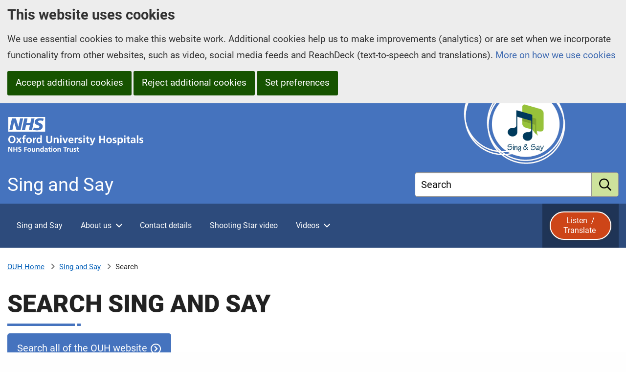

--- FILE ---
content_type: text/html; charset=utf-8
request_url: https://www.ouh.nhs.uk/singandsay/search/
body_size: 8729
content:


<!DOCTYPE HTML>
<html lang="en-GB">
	<head>
		<title>Search Sing and Say - Sing and Say - Oxford University Hospitals</title>
		<meta charset="utf-8" />
		<meta name="viewport" content="width=device-width, initial-scale=1.0, minimum-scale=1.0" />
		<link rel="stylesheet" href="/assets/css/stylesheets/subsites/singandsay/foundation.css?v=1.2" />
		<link rel="stylesheet" media="screen" href="/assets/css/stylesheets/subsites/singandsay/main.css?v=1.2" />

		<link rel="preload" fetchpriority="high" as="image" type="image/png" href="/assets/images/header/ouh-logos-black-white-right-aligned.png">


			<meta name="keywords" content="" />
			<meta name="description" content="Search this site/section." />
		<meta property="og:url" content="https://www.ouh.nhs.uk/singandsay/search/" />
		<meta property="og:type" content="website" />
			<meta property="og:image" content="https://www.ouh.nhs.uk/media/ustbag1z/west-wing.jpg?v=1dc4da2b2624e60" />

		<link rel="stylesheet" href="/assets/css/fonts.css?v=1.2" />
		<link rel="stylesheet" media="print" href="/assets/css/print.css?v=1.2" />
		
		
	

		
		<!-- Scripts -->
		<script src="/assets/js/jquery.min.js?v=1.2"></script>
		
		

        <!-- Google Tag Manager -->
        <script>
            (function(w,d,s,l,i){
                w[l]=w[l]||[];w[l].push({
                    'gtm.start':
                        new Date().getTime(),event:'gtm.js'
                }); var f=d.getElementsByTagName(s)[0],
                    j=d.createElement(s),dl=l!='dataLayer'?'&l='+l:'';j.async=true;j.src=
                        'https://www.googletagmanager.com/gtm.js?id='+i+dl;f.parentNode.insertBefore(j,f);
            })(window,document,'script','dataLayer','GTM-WX53W9W'); </script>
        <!-- End Google Tag Manager -->

	</head>
	
	<body>
		



		<header>
			

<a href="#htmlMiddleWrapper" class="skip-to-main-content">Skip to main content</a>




        <section aria-label="Cookie consent and preferences">
            <div class="cookie-consent-banner trillian-cookie-consent-banner trillian-cookie-consent-banner-outer top">
                <div class="grid-container">
					<div class="grid-x">
						<div class="cookie-consent-banner-inner trillian-cookie-consent-banner-inner cookie-consent-banner-wrapper">
							<div class="cookie-consent-banner-content tpc2-banner-content cell">
								<h2 class="cookie-consent-banner-heading tpc2-banner-heading">
									This website uses cookies
								</h2>
								<div class="cookie-consent-banner-description tpc2-banner-description">
									<p>
										We use essential cookies to make this website work. Additional cookies help us to make improvements (analytics) or are set when we incorporate functionality from other websites, such as video, social media feeds and ReachDeck (text-to-speech and translations).  <a href="/help/cookies/">More on how we use cookies</a>
									</p>
								</div>
								<button type="button" class="cookie-consent-banner-button tpc2-banner-button tpc2-accept-all button">Accept additional cookies</button>
									<button type="button" class="cookie-consent-banner-button tpc2-banner-button tpc2-reject-all button">Reject additional cookies</button>

								<a class="cookie-consent-banner-button tpc2-banner-button tpc2-set-prefs button" href="/help/cookies/#ctl-panel">Set preferences</a>
							</div>
						</div>
					</div>
                </div>
                
            </div>
        </section>


<div id="browsealoud-banner" style="display:none;">
    <div class="grid-container">
        <div class="ba-banner-content cell">
            <h2 id="enable-browsealoud-title">Enable ReachDeck</h2>
            <p>
                This website uses text-to-speech software called ReachDeck  to read and / or translate its content. To use ReachDeck, you must allow ReachDeck cookies; the ReachDeck icon will then appear at the bottom of your screen.
            </p>
            <p>
                You can find out more about how ReachDeck uses cookies or change your cookie preferences at any time by going to our <a class="modal-focussable" href="/help/cookies/">cookies</a> page.
            </p>
            <div>
                <button type="button" id="btn-ba-banner-allow-cookies" class="button">Allow ReachDeck cookies</button>
                <button type"button" id="btn-ba-banner-do-not-use-ba" class="button">Do not use ReachDeck</button>
            </div>

            <button type="button" class="ba-banner-close" aria-label="Close ReachDeck message">&#215;</button>
        </div>

    </div>
</div>

<div id="top-wrapper">
    <div class="header-wrapper subsite" id="htmlHeaderWrapper" runat="server">
        <div class="layout-row">
           
            <div class="grid-container">
                <div class="grid-x grid-margin-x">
					<div class="cell">
						<div class="header-container">
							<div class="header">
								<div class="ouh-logo">
									<a href="/">
										<span class="trillian-hidden">Oxford University Hospitals NHS Foundation Trust: home</span>
										<!--<img src="/assets/images/header/OUH-FT-logo-white.png" alt="Oxford University Hospitals NHS Foundation Trust" />-->
									</a>
								</div>

								<!-- banner-wrapper -->
									<div class="subsite-banner-wrapper" runat="server">
										<div class="subsite-banner-title" runat="server">Sing and Say</div>
									</div>


								<div class="global-search-wrapper">
									<div class="globalsearchbox-container">
										<form action="/singandsay/search" method="get">
											<div class="trillian-tall-search-box">
												<label class="">
													<span class="global-search-label-text">Search</span>
													<input type="text" title="Search" name="query">
												</label>
												<button aria-label="search" type="submit"><span>Submit</span></button>
											</div>
										</form>
									</div>
								</div>

							</div>

						</div>
					</div>
                </div>
                    
            </div>



        </div>

    </div>
</div><!--Header end-->



<div class="global-nav-wrapper global-nav2">
	<div id="htmlGlobalNav" runat="server">

		<div class="layout-row global-navigation">
			<div class="grid-container">
				<div class="grid-x ">
					<div class="cell global-nav-inner">
						<noscript>
							<Ohis:GlobalSectionOnlyNav id="globalSectionOnlyNav1" runat="server" />
						</noscript>
						<!-- Global nav 2 -->

						<div id="trillian-global-nav2"></div>

                        
						


						<!-- End global nav 2 -->

                        <div class="browsealoud-button-wrapper">
                            <button id="btn-enable-browsealoud" style="display:none;">
                                <span class="ba-word">Listen&nbsp;</span><i class="far fa-volume-up"></i> /
                                <span class="ba-word">Translate&nbsp;</span><i class="far fa-language"></i>
                            </button>
                            <div id="__ba_panel"></div>
                            
                        </div>
					</div>

				</div>
			</div>
		</div>
		

	</div><!-- #htmlGlobalNav -->

</div>






													
			
			
		</header>

		<div id="htmlMiddleWrapper" runat="server">
			<div class="content-wrapper">
				<div class="layout-row content-area">
					


<div class="grid-container">
	<div class="grid-x grid-margin-x">
		<div class="cell">
			


		<div class="breadcrumbs-wrapper">

			<div class="breadcrumbs-container">
				<nav aria-label="breadcrumbs">

							<span class="breadcrumb-home-node">
								<a href="/" aria-label="OUH Home">OUH Home</a>
							</span>
							<span class="breadcrumb-node breadcrumb-node-link">
								<a href="/singandsay/" >Sing and Say</a>
							</span>
							<span class="current-breadcrumb-node breadcrumb-node">Search</span>
				</nav>
			</div>
	

		</div>


			<main>
				<div class="grid-x grid-padding-y">
					<div class="cell">
						





<section Aria-Label="Main Content">            <h1>Search Sing and Say</h1>

<div class="in-this-page-wrapper"></div>

<script>
                        
    if (typeof jQuery !== 'undefined') {
        // jQuery is available
        (function($) {
            $(function () {
                if ($("a[name]:not([data-exclude-from-in-this-page]),a[id]:not([data-exclude-from-in-this-page])").length > 0) {

                    $("<p class='in-this-page'>In this page:</p>").appendTo(".in-this-page-wrapper");
                    var ul = $("<ul class= 'anchor-list' ></ul >").appendTo(".in-this-page-wrapper");

                    $("a[name]:not([data-exclude-from-in-this-page]),a[id]:not([data-exclude-from-in-this-page])").each(function (i, v) {
                        var li = $("<li>").appendTo(ul);
                        var text = "";
                        if (typeof $(this).attr("data-anchor-list-text") !== typeof undefined && $(this).attr("data-anchor-list-text") !== null) {
                            text = $(this).attr("data-anchor-list-text");
                        }
                        else {
                            text = $(this).parent().text();
                        }
                        if (text.length > 100) {
                            text = text.substring(0, 100) + "&hellip;"
                        }

                        let href = $(this).attr('id');
                        if (href == undefined){
                            href = $(this).attr('name');
                        }
                        if (href != undefined){
                            $("<a href='#" + href + "' aria-label='in this page " + text + "'>" + text + "</a>").appendTo(li);
                        }
                    });
                }
                else {
                    $('.in-this-page-wrapper').remove();
                }
            });
        })(jQuery);                
    }


    </script>
</section>



			<a href="/search" class="trillian-sign-post with-bottom-margin trillian-small-width-auto">
				Search all of the OUH website
			</a>
			<div class="formatting-panel" style="max-width: 1000px;">
				<div class="trillian-alert trillian-info">
					<h2>Enter a search term</h2>
					<p>Please enter a search term in the search box below</p>
				</div>
			</div>
		<div class="search-results formatting-panel">
			<form action="/singandsay/search" method="get">
				<div class="trillian-extra-tall-search-box" style="max-width: 1000px;">
					<label class="">
						<span class="global-search-label-text">Search</span>
						<input type="text" title="Search" name="query">
					</label>
					<button aria-label="search" type="submit"><span>Submit</span></button>
				</div>
			</form>

		</div>	
<div class ="trillian-content-panel trillian-small-width-auto trillian-custom-1">
	
	<h2>Other Searches</h2>

	<div>   <p>If you cannot find what you are looking for by using the search, please try one of the links below:</p>   <a href="/services/departments/" class="sign-post">Departments and services' A-Z list</a></div><div>   <p>For detailed information on specific conditions and/or procedures please search our patient information leaflets:</p>   <a href="/patient-guide/leaflets/" class="sign-post">Patient information leaflets</a></div>



</div>

	


					</div>
				</div>
			</main>
		</div>
	</div>
</div>





					




				</div>
			</div>
		</div>

		
		
		


		
		<!-- Footer -->
		






<div class="share-this-page-wrapper">
	<div class="layout-row share-this-page-bar">
		<div class="grid-container">
			<div class="grid-x grid-margin-x">
				<div class="cell medium-6 share-this-page-column">
					<section aria-label="share this page">
						<div class="share-this-page-content">
							<h2 class="share-this-page-heading">Sharing and printing</h2>


							<button id="ouh-share-button" type="button"><i class="fa-solid fa-link"></i><span>Share this page</span></button>
							<button id="print-this-page" type="button"><i class="fa-solid fa-print"></i><span>Print this page</span></button>

						</div>
					</section>
				</div>
				<div class="cell medium-6">
					<section aria-label="Listen to or translate this page">
						<div class="browsealoud-embedded">
							<h2 class="share-this-page-heading">Listen  / translate  this page <i class="fas fa-volume-up"></i> <i class="far fa-language fa-lg"></i></h2>
							<div id="enable-browsealoud">
								<p id="enable-browsealoud-description">
									To use ReachDeck to listen to or translate this site you must <button id="accept-ba-cookies">allow ReachDeck cookies</button>
								</p>
								<p>
									For more information please visit our <a href="/help/cookies.aspx">cookies</a> page
								</p>
							</div>
							<div id="disable-browsealoud" style="display:none;">
								<p>ReachDeck is enabled.  If you wish to disable ReachDeck please visit our <a href="/help/cookies.aspx">cookies</a> page</p>
							</div>
							
							
						</div>
					</section>


				</div>
			</div>
		</div>
	</div>
</div>




<div id="bottom-wrapper">
    <div class="grid-container">
        <div class="grid-x grid-margin-x container" id="footer-content">
            <!-- Footer start -->
            <div class="medium-6 large-8 cell">
                <div class="formatting-panel">
                    <h2><span>Sing and Say</span> is part of Oxford University Hospitals (OUH)</h2>
                        <ul class="main-site-links">
                                <li><a href="/" aria-label="Oxford University Hospitals - OUH main page">OUH main page</a></li>
                                <li><a href="/about/" aria-label="Oxford University Hospitals - About us">About us</a></li>
                                <li><a href="/hospitals/" aria-label="Oxford University Hospitals - Hospitals">Hospitals</a></li>
                                <li><a href="/patient-guide/" aria-label="Oxford University Hospitals - Patient guide">Patient guide</a></li>
                                <li><a href="/services/" aria-label="Oxford University Hospitals - Our services">Our services</a></li>
                                <li><a href="/research/" aria-label="Oxford University Hospitals - Research">Research</a></li>
                                <li><a href="/services/consultants/" aria-label="Oxford University Hospitals - Our consultants">Our consultants</a></li>
                                <li><a href="/services/referrals/" aria-label="Oxford University Hospitals - Referral information">Referral information</a></li>
                                <li><a href="/news/" aria-label="Oxford University Hospitals - News">News</a></li>
                                <li><a href="/working-for-us/" aria-label="Oxford University Hospitals - Working for us">Working for us</a></li>
                                <li><a href="/contact/" aria-label="Oxford University Hospitals - Contact us">Contact us</a></li>
                                <li><a href="/help/sign-language/" aria-label="Oxford University Hospitals - Sign language interpreting service">Sign language interpreting service</a></li>
                                <li><a href="/patient-guide/leaflets/easyread/" aria-label="Oxford University Hospitals - Easy Read">Easy Read</a></li>
                                <li><a href="/help/listen-to-this-website/" aria-label="Oxford University Hospitals - Listen to / translate this website">Listen to / translate this website</a></li>
                        </ul>                       

                </div>
            </div>

            <div class="medium-6 large-4 cell">
                <div class="formatting-panel">
                    <h2>Follow us</h2>
                    <div class="follow-us-links">
                        

    <a href="https://www.linkedin.com/company/6237274">
        <span>
            <span class="fab fa-linkedin-in fa-3x"></span>
            <span class="trillian-hidden">LinkedIn</span>
        </span>                        
    </a>    
    <a href="https://www.facebook.com/OUHospitals">
        <span>
            <span class="fab fa-facebook-f fa-3x"></span>
            <span class="trillian-hidden">Facebook</span>
        </span>
    </a>
    <a href="https://www.instagram.com/ouhospitals/">
        <span>
            <span class="fab fa-instagram fa-3x"></span>
            <span class="trillian-hidden">Instagram</span>
        </span>                        
    </a>
    <a href="https://www.threads.net/@ouhospitals">
        <span>
            <span class="fab fa-threads fa-3x"></span>
            <span class="trillian-hidden">Threads</span>                        
        </span>                        
    </a>
    <a href="https://x.com/OUHospitals">
        <span>
            <span class="fab fa-x-twitter fa-3x"></span>
            <span class="trillian-hidden">X (formerly Twitter)</span>
        </span>                        
    </a>
    <a href="https://bsky.app/profile/ouhospitals.bsky.social">
        <span>
            <span class="fab fa-bluesky fa-3x"></span>
            <span class="trillian-hidden">Bluesky</span>                        
        </span>                        
    </a>
    <a href="https://www.youtube.com/ouhnhs">
        <span>
            <span class="fab fa-youtube fa-3x"></span>
            <span class="trillian-hidden">YouTube</span>                        
        </span>                        
    </a>

                    </div>

                </div>
            </div>
        </div>
    </div>
    
</div>
<div class="copyright-wrapper">
	<div class="layout-row">
		<div class="copyright-container">
			<div class="grid-container">

				<div class="grid-x grid-margin-x">

					<div class="cell medium-4 medium-order-2 copyright-external-links-column">
						<section aria-label="external links">
							<div class="copyright-external-links-container">
								<a href="/about/foi"><img src="/assets/images/footer/foi.gif" alt="Freedom of Information" /></a>
								<a href="http://www.nhs.uk/"><img src="/assets/images/footer/nhs-website-logo.png" alt="The NHS website - nhs.uk" /></a>
							</div>
						</section>
					</div>
					<div class="cell medium-8 medium-order-1">
						<div class="row">
							<div class="column">
								<h2 class="trillian-hidden footer-copyright-heading">About this website</h2>
									<ul>
											<li><a href="/privacy/">Privacy Notice</a> </li>
											<li><a href="/help/accessibility/">Accessibility statement</a> </li>
											<li><a href="/help/cookies/">Cookies</a> </li>
											<li><a href="/help/sitemap/">Sitemap</a> </li>
											<li><a href="/help/terms-of-use/">Terms of use</a> </li>
									</ul>									

							</div>
						</div>
						<section aria-label="colophon">
							<div class="copyright-text-wrapper">
								<div class="formatting-panel">
									<div id="footer-copyright">Copyright &copy; 2026 Oxford University Hospitals NHS Foundation Trust</div>
									<div id="ou-copyright">&quot;Oxford University&quot; is a registered trade mark of the University of Oxford, and is used with the University's permission.</div>
								</div>
							</div>
						</section>
					</div>
				</div>
			</div>
		</div>
	</div>
</div>





<div class="global-nav-source" data-trillian-source-for="#trillian-global-nav2">

                <ul>
                            <li>
                                <a href="/singandsay/" >Sing and Say</a>    
                            </li>
                                    <li >
                                            <a href="/singandsay/about/" >About us</a>
                <ul>
                                    <li >
                                            <a href="/singandsay/about/communication-basics/" >Communication basics</a>
                                    </li>
                                    <li >
                                            <a href="/singandsay/about/communications-for-everyone/" >Communication is for everyone</a>
                                    </li>
                                    <li >
                                            <a href="/singandsay/about/salt/" >For Speech and Language Therapists</a>
                                    </li>
                </ul>                
                                    </li>
                                    <li >
                                            <a href="/singandsay/contact/" >Contact details</a>
                                    </li>
                                    <li >
                                            <a href="/singandsay/shooting-star/" >Shooting Star video</a>
                                    </li>
                                    <li >
                                            <a href="/singandsay/videos/" >Videos</a>
                <ul>
                                    <li >
                                            <a href="/singandsay/videos/learning-body-parts/" >Learning Body Parts video</a>
                                    </li>
                                    <li >
                                            <a href="/singandsay/videos/stop-and-go/" >Stop and Go</a>
                                    </li>
                                    <li >
                                            <a href="/singandsay/videos/copy-me/" >Copy Me</a>
                                    </li>
                                    <li >
                                            <a href="/singandsay/videos/hide-and-seek/" >Hide and Seek</a>
                                    </li>
                                    <li >
                                            <a href="/singandsay/videos/on-and-off/" >&#x27;On&#x27; and &#x27;Off&#x27;</a>
                                    </li>
                                    <li >
                                            <a href="/singandsay/videos/more-and-pop/" >&#x27;More&#x27; and &#x27;Pop&#x27;</a>
                                    </li>
                                    <li >
                                            <a href="/singandsay/videos/book-reading/" >Book Reading</a>
                                    </li>
                                    <li >
                                            <a href="/singandsay/videos/pretend-play/" >Pretend Play</a>
                                    </li>
                                    <li >
                                            <a href="/singandsay/videos/giving-sharing/" >Giving and Sharing</a>
                                    </li>
                </ul>                
                                    </li>
                </ul>                

</div>






<script src="/assets/js/ouh_foundation-site.min.js"></script>



<script>
	//$(document).foundation();

	(function ($) {
		$(function () {
			var trillianOptions = {
				gotoTopEnabled: false,
				slidersEnabled: true,
				applyFontAwesomeIconLinksShim: true,
				sliderSettings: { fade: true }
			};

			trillian(trillianOptions);

			jQuery.removeCookie('cc-message-seen');
		});
	})(jQuery);
</script>








<script>
                                (function($){
                                    var gn2_options = {
                                        sourceTag: '.global-nav-source',
                                        desktopContainerCssSelector: '.global-nav-inner',
                                        desktopMaxNumberLevelTwoItems: 5,
                                        desktopDropdownHorizontalPadding: 20,
                                        desktopDropdownHiddenLimit: -1
                                    };

                                    globalNav2("#trillian-global-nav2", gn2_options);
                                })(jQuery)
                            </script>
<script>
                                    (function($){
                                        $('#btn-enable-browsealoud').click(function(e){
                                            e.preventDefault();
                                            $('#browsealoud-banner').toggle(0, function(e){
                                                if ($('#browsealoud-banner').is(':visible')){
                                                    window.location.hash = "enable-browsealoud-title";
                                                }
                                                else {
                                                    $('#btn-enable-browsealoud').focus();
                                                    history.replaceState(null, null, ' ');
                                                }
                                            });
                                        });

                                        $('.ba-banner-close').click(function(e){
                                            e.preventDefault();
                                            CloseBrowsealoudBanner();
                                        });

                                        $('#btn-ba-banner-do-not-use-ba').click(function(e){
                                            e.preventDefault();
                                            CloseBrowsealoudBanner();
                                        });

                                        $('#btn-ba-banner-allow-cookies').click(function(e){
                                            e.preventDefault();
                                            trillianPrivacyConsentLib.enablePrivacyType('enable_browsealoud');
                                        });

                                        function CloseBrowsealoudBanner(){
                                            $('#browsealoud-banner').hide(0, function(e){
                                                $('#btn-enable-browsealoud').focus();
                                            });
                                        }
                                    })(jQuery);
                                </script>
<script>
									(function($){
										$('#accept-ba-cookies').click(function (e) {
											//console.log('click');
											trillianPrivacyConsentLib.enablePrivacyType('enable_browsealoud');
											e.preventDefault();
										});
									})(jQuery);
								
								</script>
<script>
		(function($) {
			$(function(){
				var trillianPrivacyConsentOptions = {
					confirmedChoicesCookieName: 't_privacy_confirmed',
					cookieExpirationDays: 60,
					cookieName: 't_privacy_settings',
					cookiePageUrl: '/help/cookies/',
					disableManageBannerWithJavaScript: true,
					disableGenerateBanner: true,
					disableControlPanel: false,
					privacyTypes: [{key: 'analytics',name: 'Analytics',defaultValue: false,description: '<p>We use Google Analytics to find out how our website is used. We will never use this information to identify you.</p>',cookies: [{ name: '_ga', domain: 'www.ouh.nhs.uk' },{ name: '_gid', domain: 'www.ouh.nhs.uk' },{ name: '_ga_HCGD2P47T5', domain: 'www.ouh.nhs.uk' },{ name: '_gat_gtag_UA_43354049_1', domain: 'www.ouh.nhs.uk' }]},{key: 'social_media',name: 'Social Media',defaultValue: false,description: '<p>We occasionally incorporate content from social media platforms, such as embedded YouTube videos or Facebook feeds. You will need to allow social media cookies to see these.</p>',cookies: []},{key: 'enable_browsealoud',name: 'ReachDeck',defaultValue: false,description: '<p>We use text-to-speech software called ReachDeck to enable you to listen to and translate our website. TextHelp (the company that produces ReachDeck) stores data in the Local Storage of your browser to allow ReachDeck to work correctly and to remember your preferences / settings. This data is not transmitted to the Texthelp servers. It also uses anonymised Google Analytics to collect general usage statistics; this helps us to understand how ReachDeck is used on this website and helps improve ReachDeck in future releases.</p>',cookies: [{ name: '_gat_UA-4669579-7', domain: 'www.ouh.nhs.uk' }]}],
					reloadPageMessage: 'You have changed your cookie preferences you may need to refresh the page to see these changes reflected in the content displayed.',
					reloadPageMessageOnChange: true,
					rbPrefix: 'trillian-cookie-switch',
				};

				trillianPrivacyConsent2(trillianPrivacyConsentOptions)
			});
		})(jQuery);
	</script>


<script>
	(function($){
		// Code to disable browsealoud completely until user consents
		if (trillianPrivacyConsentLib.privacyTypeAllowed({ privacyType: 'enable_browsealoud' })) {

			$("#enable-browsealoud").hide();
			$('#disable-browsealoud').show();
			$('#btn-enable-browsealoud').hide();
			var baScript = document.createElement('script');
			baScript.src = "https://www.browsealoud.com/plus/scripts/3.1.0/ba.js";
			baScript.setAttribute("crossorigin", "anonymous");
			baScript.setAttribute("integrity", "sha256-VCrJcQdV3IbbIVjmUyF7DnCqBbWD1BcZ/1sda2KWeFc= sha384-k2OQFn+wNFrKjU9HiaHAcHlEvLbfsVfvOnpmKBGWVBrpmGaIleDNHnnCJO4z2Y2H sha512-gxDfysgvGhVPSHDTieJ/8AlcIEjFbF3MdUgZZL2M5GXXDdIXCcX0CpH7Dh6jsHLOLOjRzTFdXASWZtxO+eMgyQ==");
			$(document.body).append(baScript);
		}
		else {
			$('#btn-enable-browsealoud').show();
			$("#enable-browsealoud").show();
			$('#disable-browsealoud').hide();
		}
	})(jQuery);




</script>	
		
	</body>
</html>

--- FILE ---
content_type: text/css
request_url: https://www.ouh.nhs.uk/assets/css/stylesheets/subsites/singandsay/main.css?v=1.2
body_size: 83545
content:
.trillian-extra-tall-search-box a span,.trillian-extra-tall-search-box button span,.trillian-extra-tall-search-box label.hide-label span,.trillian-extra-tall-search-box.with-dropdown a span,.trillian-extra-tall-search-box.with-dropdown button span,.trillian-extra-tall-search-box.with-dropdown label.hide-label span,.trillian-extra-tall-search-box.with-dropdown label:first-child span,.trillian-hidden,.trillian-search-box a span,.trillian-search-box button span,.trillian-search-box label.hide-label span,.trillian-search-box.with-dropdown a span,.trillian-search-box.with-dropdown button span,.trillian-search-box.with-dropdown label.hide-label span,.trillian-search-box.with-dropdown label:first-child span,.trillian-tall-search-box a span,.trillian-tall-search-box button span,.trillian-tall-search-box label.hide-label span,.trillian-tall-search-box.with-dropdown a span,.trillian-tall-search-box.with-dropdown button span,.trillian-tall-search-box.with-dropdown label.hide-label span,.trillian-tall-search-box.with-dropdown label:first-child span{clip:rect(1px,1px,1px,1px);clip-path:inset(50%);height:1px;margin:-1px;overflow:hidden;padding:0;position:absolute;width:1px}a.focus-example,a:focus{background-color:#ffeb00;border-color:transparent;box-shadow:none;box-shadow:0 4px 0 3px #333,0 -2px 0 3px #333;color:#333;outline:3px solid #ffeb00;outline-offset:0;text-shadow:none}a.focus-example>img:only-child,a:focus>img:only-child{background-color:#ffeb00;border-color:transparent;box-shadow:none;box-shadow:0 4px 0 3px #333,0 -2px 0 3px #333;color:#333;outline:3px solid #ffeb00;outline-offset:0;text-shadow:none}input.focus-example,input:focus,select.focus-example,select:focus{background-color:#ffeb00;border-color:transparent;box-shadow:none;color:#333;outline:4px solid #333;outline-offset:-4px;text-shadow:none}.skip-link{background:#fff;left:-999999px;padding:8px;position:absolute;top:-999999px}.skip-link.focus-example,.skip-link:focus{background-color:#ffeb00;border-color:transparent;box-shadow:none;color:#333;left:0;outline:4px solid #333;outline-offset:-4px;text-shadow:none;top:0;z-index:99999}a.button{background-color:#4573be;color:#fff;transition-duration:.2s;transition-property:underline}a.button,a.button:visited{text-decoration:none}a.button:hover{text-decoration-line:underline;-webkit-text-decoration-skip-ink:none;text-decoration-skip-ink:none;text-decoration-thickness:max(3px,.1875rem,.12em);text-underline-offset:.19em}@font-face{font-display:block;font-family:Trillian;font-style:normal;font-weight:400;src:url(/assets/fonts/trillian-icons/Trillian.eot?ugbcdds);src:url(/assets/fonts/trillian-icons/Trillian.eot?ugbcdds#iefix) format("embedded-opentype"),url(/assets/fonts/trillian-icons/Trillian.ttf?ugbcdds) format("truetype"),url(/assets/fonts/trillian-icons/Trillian.woff?ugbcdds) format("woff"),url(/assets/fonts/trillian-icons/Trillian.svg?ugbcdds#Trillian) format("svg")}[class*=" trillian-icon-"],[class^=trillian-icon-]{speak:never;-webkit-font-smoothing:antialiased;-moz-osx-font-smoothing:grayscale;font-family:Trillian!important;font-style:normal;font-variant:normal;font-weight:400;line-height:1;text-transform:none}.trillian-icon-pause:before{content:"\e900"}.trillian-icon-play:before{content:"\e901"}.trillian-icon-ellipsis-h:before{content:"\e902"}.trillian-icon-arrow-alt-left:before{content:"\e903"}.trillian-icon-arrow-alt-right:before{content:"\e904"}.trillian-icon-arrow-alt-to-left:before{content:"\e905"}.trillian-icon-arrow-alt-to-right:before{content:"\e906"}.trillian-icon-chevron-circle-right:before{content:"\e907"}.trillian-icon-caret-right:before{content:"\e908"}.trillian-icon-caret-up:before{content:"\e909"}.trillian-icon-file-archive:before{content:"\e90a"}.trillian-icon-file-word:before{content:"\e90b"}.trillian-icon-file-excel:before{content:"\e90c"}.trillian-icon-file-pdf:before{content:"\e90d"}.trillian-icon-download:before{content:"\e90e"}.trillian-icon-vimeo-square:before{content:"\e90f"}.trillian-icon-youtube-square:before{content:"\e910"}.trillian-icon-twitter-square:before{content:"\e911"}.trillian-icon-facebook-square:before{content:"\e912"}.trillian-icon-ban:before{content:"\e913"}.trillian-icon-cog:before{content:"\e914"}.trillian-icon-chevron-left:before{content:"\e915"}.trillian-icon-chevron-right:before{content:"\e916"}.trillian-icon-headphones:before{content:"\e917"}.trillian-icon-volume-up:before{content:"\e918"}.trillian-icon-check-circle:before{content:"\e919"}.trillian-icon-info-circle:before{content:"\e91a"}.trillian-icon-exclamation-circle:before{content:"\e91b"}.trillian-icon-times-circle:before{content:"\e91c"}.trillian-icon-bars:before{content:"\e91d"}.trillian-icon-angle-up:before{content:"\e91e"}.trillian-icon-angle-down:before{content:"\e91f"}.trillian-icon-search:before{content:"\e920"}.trillian-icon-level-up-alt:before{content:"\e921"}.trillian-icon-times:before{content:"\e922"}.trillian-icon-circle:before{content:"\e923"}.trillian-icon-search-plus:before{content:"\e924"}.trillian-icon-search-minus:before{content:"\e925"}.trillian-icon-arrow-left:before{content:"\e926"}.trillian-icon-arrow-right:before{content:"\e927"}.trillian-icon-plus:before{content:"\e928"}.trillian-icon-magnifying-glass-arrow-right:before{content:"\e929"}.trillian-icon-x-twitter:before{content:"\e92a"}.trillian-icon-square-x-twitter:before{content:"\e92b"}.trillian-icon-share-nodes:before{content:"\e92c"}.trillian-icon-share-nodes1:before{content:"\e92d"}.trillian-icon-share-nodes2:before{content:"\e92e"}.trillian-icon-link-chain:before{content:"\e92f"}.trillian-icon-link-chain1:before{content:"\e930"}.trillian-icon-link-chain2:before{content:"\e931"}.trillian-icon-arrow-left1:before{content:"\e932"}.trillian-icon-arrow-right1:before{content:"\e933"}.trillian-icon-arrow-left-long:before{content:"\e934"}.trillian-icon-arrow-right-long:before{content:"\e935"}.trillian-icon-arrow-left-long1:before{content:"\e936"}.trillian-icon-arrow-right-long1:before{content:"\e937"}.trillian-icon-left-long:before{content:"\e938"}.trillian-icon-right-long:before{content:"\e939"}.trillian-icon-left:before{content:"\e93a"}.trillian-icon-right:before{content:"\e93b"}.trillian-icon-left-long1:before{content:"\e93c"}.trillian-icon-right-long1:before{content:"\e93d"}.trillian-icon-left1:before{content:"\e93e"}.trillian-icon-right1:before{content:"\e93f"}@media only screen and (min-width:0em){.trillian-small-2x.top-formatting-panel{margin-bottom:0;padding-bottom:1px;padding-top:1.3rem}.trillian-small-2x.top-formatting-panel>p:last-child{margin-bottom:0}.trillian-small-2x.formatting-panel{margin-bottom:2.6rem;padding-bottom:1px;padding-top:0}.trillian-small-2x.formatting-panel>p:last-child{margin-bottom:0}div.trillian-large.trillian-small-2x p,div.trillian-large.trillian-small-2x ul,large.trillian-small-2x p,large.trillian-small-2x ul{font-size:1.6055rem;line-height:1.3}div.trillian-large.trillian-small-2x ul,large.trillian-small-2x ul{margin-left:2.08715rem}.trillian-small-3x.top-formatting-panel{margin-bottom:0;padding-bottom:1px;padding-top:1.95rem}.trillian-small-3x.top-formatting-panel>p:last-child{margin-bottom:0}.trillian-small-3x.formatting-panel{margin-bottom:3.9rem;padding-bottom:1px;padding-top:0}.trillian-small-3x.formatting-panel>p:last-child{margin-bottom:0}div.trillian-large.trillian-small-3x p,div.trillian-large.trillian-small-3x ul,large.trillian-small-3x p,large.trillian-small-3x ul{font-size:2.08715rem;line-height:1.3}div.trillian-large.trillian-small-3x ul,large.trillian-small-3x ul{margin-left:2.713295rem}.trillian-small-4x.top-formatting-panel{margin-bottom:0;padding-bottom:1px;padding-top:2.6rem}.trillian-small-4x.top-formatting-panel>p:last-child{margin-bottom:0}.trillian-small-4x.formatting-panel{margin-bottom:5.2rem;padding-bottom:1px;padding-top:0}.trillian-small-4x.formatting-panel>p:last-child{margin-bottom:0}div.trillian-large.trillian-small-4x p,div.trillian-large.trillian-small-4x ul,large.trillian-small-4x p,large.trillian-small-4x ul{font-size:2.713295rem;line-height:1.3}div.trillian-large.trillian-small-4x ul,large.trillian-small-4x ul{margin-left:3.5272835rem}}@media only screen and (min-width:43.75em){.trillian-medium-2x.top-formatting-panel{margin-bottom:0;padding-bottom:1px;padding-top:1.3rem}.trillian-medium-2x.top-formatting-panel>p:last-child{margin-bottom:0}.trillian-medium-2x.formatting-panel{margin-bottom:2.6rem;padding-bottom:1px;padding-top:0}.trillian-medium-2x.formatting-panel>p:last-child{margin-bottom:0}div.trillian-large.trillian-medium-2x p,div.trillian-large.trillian-medium-2x ul,large.trillian-medium-2x p,large.trillian-medium-2x ul{font-size:1.6055rem;line-height:1.3}div.trillian-large.trillian-medium-2x ul,large.trillian-medium-2x ul{margin-left:2.08715rem}.trillian-medium-3x.top-formatting-panel{margin-bottom:0;padding-bottom:1px;padding-top:1.95rem}.trillian-medium-3x.top-formatting-panel>p:last-child{margin-bottom:0}.trillian-medium-3x.formatting-panel{margin-bottom:3.9rem;padding-bottom:1px;padding-top:0}.trillian-medium-3x.formatting-panel>p:last-child{margin-bottom:0}div.trillian-large.trillian-medium-3x p,div.trillian-large.trillian-medium-3x ul,large.trillian-medium-3x p,large.trillian-medium-3x ul{font-size:2.08715rem;line-height:1.3}div.trillian-large.trillian-medium-3x ul,large.trillian-medium-3x ul{margin-left:2.713295rem}.trillian-medium-4x.top-formatting-panel{margin-bottom:0;padding-bottom:1px;padding-top:2.6rem}.trillian-medium-4x.top-formatting-panel>p:last-child{margin-bottom:0}.trillian-medium-4x.formatting-panel{margin-bottom:5.2rem;padding-bottom:1px;padding-top:0}.trillian-medium-4x.formatting-panel>p:last-child{margin-bottom:0}div.trillian-large.trillian-medium-4x p,div.trillian-large.trillian-medium-4x ul,large.trillian-medium-4x p,large.trillian-medium-4x ul{font-size:2.713295rem;line-height:1.3}div.trillian-large.trillian-medium-4x ul,large.trillian-medium-4x ul{margin-left:3.5272835rem}}@media only screen and (min-width:64em){.trillian-large-2x.top-formatting-panel{margin-bottom:0;padding-bottom:1px;padding-top:1.3rem}.trillian-large-2x.top-formatting-panel>p:last-child{margin-bottom:0}.trillian-large-2x.formatting-panel{margin-bottom:2.6rem;padding-bottom:1px;padding-top:0}.trillian-large-2x.formatting-panel>p:last-child{margin-bottom:0}div.trillian-large.trillian-large-2x p,div.trillian-large.trillian-large-2x ul,large.trillian-large-2x p,large.trillian-large-2x ul{font-size:1.6055rem;line-height:1.3}div.trillian-large.trillian-large-2x ul,large.trillian-large-2x ul{margin-left:2.08715rem}.trillian-large-3x.top-formatting-panel{margin-bottom:0;padding-bottom:1px;padding-top:1.95rem}.trillian-large-3x.top-formatting-panel>p:last-child{margin-bottom:0}.trillian-large-3x.formatting-panel{margin-bottom:3.9rem;padding-bottom:1px;padding-top:0}.trillian-large-3x.formatting-panel>p:last-child{margin-bottom:0}div.trillian-large.trillian-large-3x p,div.trillian-large.trillian-large-3x ul,large.trillian-large-3x p,large.trillian-large-3x ul{font-size:2.08715rem;line-height:1.3}div.trillian-large.trillian-large-3x ul,large.trillian-large-3x ul{margin-left:2.713295rem}.trillian-large-4x.top-formatting-panel{margin-bottom:0;padding-bottom:1px;padding-top:2.6rem}.trillian-large-4x.top-formatting-panel>p:last-child{margin-bottom:0}.trillian-large-4x.formatting-panel{margin-bottom:5.2rem;padding-bottom:1px;padding-top:0}.trillian-large-4x.formatting-panel>p:last-child{margin-bottom:0}div.trillian-large.trillian-large-4x p,div.trillian-large.trillian-large-4x ul,large.trillian-large-4x p,large.trillian-large-4x ul{font-size:2.713295rem;line-height:1.3}div.trillian-large.trillian-large-4x ul,large.trillian-large-4x ul{margin-left:3.5272835rem}}@media only screen and (min-width:90em){.trillian-x-large-2x.top-formatting-panel{margin-bottom:0;padding-bottom:1px;padding-top:1.3rem}.trillian-x-large-2x.top-formatting-panel>p:last-child{margin-bottom:0}.trillian-x-large-2x.formatting-panel{margin-bottom:2.6rem;padding-bottom:1px;padding-top:0}.trillian-x-large-2x.formatting-panel>p:last-child{margin-bottom:0}div.trillian-large.trillian-x-large-2x p,div.trillian-large.trillian-x-large-2x ul,large.trillian-x-large-2x p,large.trillian-x-large-2x ul{font-size:1.6055rem;line-height:1.3}div.trillian-large.trillian-x-large-2x ul,large.trillian-x-large-2x ul{margin-left:2.08715rem}.trillian-x-large-3x.top-formatting-panel{margin-bottom:0;padding-bottom:1px;padding-top:1.95rem}.trillian-x-large-3x.top-formatting-panel>p:last-child{margin-bottom:0}.trillian-x-large-3x.formatting-panel{margin-bottom:3.9rem;padding-bottom:1px;padding-top:0}.trillian-x-large-3x.formatting-panel>p:last-child{margin-bottom:0}div.trillian-large.trillian-x-large-3x p,div.trillian-large.trillian-x-large-3x ul,large.trillian-x-large-3x p,large.trillian-x-large-3x ul{font-size:2.08715rem;line-height:1.3}div.trillian-large.trillian-x-large-3x ul,large.trillian-x-large-3x ul{margin-left:2.713295rem}.trillian-x-large-4x.top-formatting-panel{margin-bottom:0;padding-bottom:1px;padding-top:2.6rem}.trillian-x-large-4x.top-formatting-panel>p:last-child{margin-bottom:0}.trillian-x-large-4x.formatting-panel{margin-bottom:5.2rem;padding-bottom:1px;padding-top:0}.trillian-x-large-4x.formatting-panel>p:last-child{margin-bottom:0}div.trillian-large.trillian-x-large-4x p,div.trillian-large.trillian-x-large-4x ul,large.trillian-x-large-4x p,large.trillian-x-large-4x ul{font-size:2.713295rem;line-height:1.3}div.trillian-large.trillian-x-large-4x ul,large.trillian-x-large-4x ul{margin-left:3.5272835rem}}@media only screen and (min-width:120em){.trillian-xx-large-2x.top-formatting-panel{margin-bottom:0;padding-bottom:1px;padding-top:1.3rem}.trillian-xx-large-2x.top-formatting-panel>p:last-child{margin-bottom:0}.trillian-xx-large-2x.formatting-panel{margin-bottom:2.6rem;padding-bottom:1px;padding-top:0}.trillian-xx-large-2x.formatting-panel>p:last-child{margin-bottom:0}div.trillian-large.trillian-xx-large-2x p,div.trillian-large.trillian-xx-large-2x ul,large.trillian-xx-large-2x p,large.trillian-xx-large-2x ul{font-size:1.6055rem;line-height:1.3}div.trillian-large.trillian-xx-large-2x ul,large.trillian-xx-large-2x ul{margin-left:2.08715rem}.trillian-xx-large-3x.top-formatting-panel{margin-bottom:0;padding-bottom:1px;padding-top:1.95rem}.trillian-xx-large-3x.top-formatting-panel>p:last-child{margin-bottom:0}.trillian-xx-large-3x.formatting-panel{margin-bottom:3.9rem;padding-bottom:1px;padding-top:0}.trillian-xx-large-3x.formatting-panel>p:last-child{margin-bottom:0}div.trillian-large.trillian-xx-large-3x p,div.trillian-large.trillian-xx-large-3x ul,large.trillian-xx-large-3x p,large.trillian-xx-large-3x ul{font-size:2.08715rem;line-height:1.3}div.trillian-large.trillian-xx-large-3x ul,large.trillian-xx-large-3x ul{margin-left:2.713295rem}.trillian-xx-large-4x.top-formatting-panel{margin-bottom:0;padding-bottom:1px;padding-top:2.6rem}.trillian-xx-large-4x.top-formatting-panel>p:last-child{margin-bottom:0}.trillian-xx-large-4x.formatting-panel{margin-bottom:5.2rem;padding-bottom:1px;padding-top:0}.trillian-xx-large-4x.formatting-panel>p:last-child{margin-bottom:0}div.trillian-large.trillian-xx-large-4x p,div.trillian-large.trillian-xx-large-4x ul,large.trillian-xx-large-4x p,large.trillian-xx-large-4x ul{font-size:2.713295rem;line-height:1.3}div.trillian-large.trillian-xx-large-4x ul,large.trillian-xx-large-4x ul{margin-left:3.5272835rem}}div.trillian-large p,div.trillian-large ul,large p,large ul{font-size:1.235rem;line-height:1.3}div.trillian-large ul,large ul{margin-left:1.6055rem}@media only screen and (min-width:43.75em){div.trillian-large p,div.trillian-large ul,large p,large ul{font-size:1.3rem}div.trillian-large ul,large ul{margin-left:1.69rem}}@media only screen and (min-width:0em){[class*=trillian-small-height]{overflow-y:auto}.trillian-small-height-1x{height:8rem}.trillian-small-height-2x{height:16rem}.trillian-small-height-3x{height:24rem}.trillian-small-height-4x{height:32rem}}@media only screen and (min-width:43.75em){[class*=trillian-medium-height]{overflow-y:auto}.trillian-medium-height-1x{height:8rem}.trillian-medium-height-2x{height:16rem}.trillian-medium-height-3x{height:24rem}.trillian-medium-height-4x{height:32rem}}@media only screen and (min-width:64em){[class*=trillian-large-height]{overflow-y:auto}.trillian-large-height-1x{height:8rem}.trillian-large-height-2x{height:16rem}.trillian-large-height-3x{height:24rem}.trillian-large-height-4x{height:32rem}}@media only screen and (min-width:90em){[class*=trillian-xlarge-height]{overflow-y:auto}.trillian-xlarge-height-1x{height:8rem}.trillian-xlarge-height-2x{height:16rem}.trillian-xlarge-height-3x{height:24rem}.trillian-xlarge-height-4x{height:32rem}}@media only screen and (min-width:120em){[class*=trillian-xxlarge-height]{overflow-y:auto}.trillian-xxlarge-height-1x{height:8rem}.trillian-xxlarge-height-2x{height:16rem}.trillian-xxlarge-height-3x{height:24rem}.trillian-xxlarge-height-4x{height:32rem}}.with-bottom-margin.feature-box,.with-bottom-margin.hj-alert,.with-bottom-margin.trillian-a-to-z,.with-bottom-margin.trillian-a-to-z-panel,.with-bottom-margin.trillian-a-to-z-panel-unpadded,.with-bottom-margin.trillian-alert,.with-bottom-margin.trillian-audio-wrapper,.with-bottom-margin.trillian-biog-list-item,.with-bottom-margin.trillian-bulleted-sign-post,.with-bottom-margin.trillian-bulleted-sign-post-with-description,.with-bottom-margin.trillian-content-bar,.with-bottom-margin.trillian-content-panel,.with-bottom-margin.trillian-download-link,.with-bottom-margin.trillian-event-item,.with-bottom-margin.trillian-event-item-small,.with-bottom-margin.trillian-extra-tall-search-box,.with-bottom-margin.trillian-feature-box,.with-bottom-margin.trillian-image-feature2,.with-bottom-margin.trillian-image-panel,.with-bottom-margin.trillian-img-feature,.with-bottom-margin.trillian-search-box,.with-bottom-margin.trillian-sign-post,.with-bottom-margin.trillian-tall-search-box,.with-bottom-margin.trillian-vertical-icon-link,.with-bottom-margin.trillian-video-wrapper,pre.with-bottom-margin.code{margin-bottom:1.3rem}.with-bottom-margin.trillian-img-sign-post{margin-bottom:5.175rem}div.trillian-primary-on-light,p.trillian-primary-on-light,span.trillian-primary-on-light{color:#294574}div.trillian-primary-on-dark,p.trillian-primary-on-dark,span.trillian-primary-on-dark{color:#94afda}div.trillian-contrast-on-light,p.trillian-contrast-on-light,span.trillian-contrast-on-light{color:#3b4b16}div.trillian-contrast-on-dark,p.trillian-contrast-on-dark,span.trillian-contrast-on-dark{color:#cfe3a0}.trillian-a-to-z-panel{background-color:#4573be;list-style:none;margin:0;overflow:hidden;padding:20px}.trillian-a-to-z-panel li{float:left;margin-bottom:4px;margin-right:4px}.trillian-a-to-z-panel li.disabled a,.trillian-a-to-z-panel li.disabled button,.trillian-a-to-z-panel li.disabled span{border-style:none}.trillian-a-to-z-panel li.disabled a:hover,.trillian-a-to-z-panel li.disabled button:hover,.trillian-a-to-z-panel li.disabled span:hover{cursor:not-allowed}.trillian-a-to-z-panel li.disabled a:focus,.trillian-a-to-z-panel li.disabled button:focus,.trillian-a-to-z-panel li.disabled span:focus{border-color:transparent}.trillian-a-to-z-panel li a,.trillian-a-to-z-panel li button,.trillian-a-to-z-panel li span{border-style:solid;border-width:1px;display:block;font-size:1.65rem;height:3rem;line-height:3rem;text-align:center;text-decoration:none;transition-duration:.2s;transition-property:underline;width:3rem}.trillian-a-to-z-panel li a:visited,.trillian-a-to-z-panel li button:visited,.trillian-a-to-z-panel li span:visited{text-decoration:none}.trillian-a-to-z-panel li a:hover,.trillian-a-to-z-panel li button:hover,.trillian-a-to-z-panel li span:hover{text-decoration-line:underline;-webkit-text-decoration-skip-ink:none;text-decoration-skip-ink:none;text-decoration-thickness:max(3px,.1875rem,.12em);text-underline-offset:.19em}@media only screen and (min-width:43.75em){.trillian-a-to-z-panel li a,.trillian-a-to-z-panel li button,.trillian-a-to-z-panel li span{font-size:1.375rem;height:2.5rem;line-height:2.5rem;width:2.5rem}}.trillian-a-to-z-panel li:not(.disabled) a:hover,.trillian-a-to-z-panel li:not(.disabled) button:hover,.trillian-a-to-z-panel li:not(.disabled) span:hover{outline-offset:-3px;outline-style:solid;outline-width:2px}.trillian-a-to-z-panel li:not(.disabled) button:hover{cursor:pointer}.trillian-a-to-z-panel li.disabled a,.trillian-a-to-z-panel li.disabled button,.trillian-a-to-z-panel li.disabled span{border-color:#fff;color:#fff;position:relative}.trillian-a-to-z-panel li.disabled a:hover,.trillian-a-to-z-panel li.disabled button:hover,.trillian-a-to-z-panel li.disabled span:hover{background-color:transparent;color:#fff;text-decoration:none}.trillian-a-to-z-panel li:not(.disabled) a,.trillian-a-to-z-panel li:not(.disabled) button,.trillian-a-to-z-panel li:not(.disabled) span{background-color:#cde29c;border-color:#5f5f5f;border-radius:0;color:#000}.trillian-a-to-z-panel li:not(.disabled) a:focus,.trillian-a-to-z-panel li:not(.disabled) button:focus,.trillian-a-to-z-panel li:not(.disabled) span:focus{background-color:#ffeb00;border-color:transparent;box-shadow:none;color:#333;outline:4px solid #333;outline-offset:-5px;text-shadow:none}.trillian-a-to-z-panel li:not(.disabled) a:hover,.trillian-a-to-z-panel li:not(.disabled) button:hover,.trillian-a-to-z-panel li:not(.disabled) span:hover{outline-color:#444}.trillian-a-to-z-panel-unpadded{background-color:#4573be;list-style:none;margin:0;overflow:hidden;padding:0}.trillian-a-to-z-panel-unpadded li{float:left;margin-bottom:4px;margin-right:4px}.trillian-a-to-z-panel-unpadded li.disabled a,.trillian-a-to-z-panel-unpadded li.disabled button,.trillian-a-to-z-panel-unpadded li.disabled span{border-style:none}.trillian-a-to-z-panel-unpadded li.disabled a:hover,.trillian-a-to-z-panel-unpadded li.disabled button:hover,.trillian-a-to-z-panel-unpadded li.disabled span:hover{cursor:not-allowed}.trillian-a-to-z-panel-unpadded li.disabled a:focus,.trillian-a-to-z-panel-unpadded li.disabled button:focus,.trillian-a-to-z-panel-unpadded li.disabled span:focus{border-color:transparent}.trillian-a-to-z-panel-unpadded li a,.trillian-a-to-z-panel-unpadded li button,.trillian-a-to-z-panel-unpadded li span{border-style:solid;border-width:1px;display:block;font-size:1.65rem;height:3rem;line-height:3rem;text-align:center;text-decoration:none;transition-duration:.2s;transition-property:underline;width:3rem}.trillian-a-to-z-panel-unpadded li a:visited,.trillian-a-to-z-panel-unpadded li button:visited,.trillian-a-to-z-panel-unpadded li span:visited{text-decoration:none}.trillian-a-to-z-panel-unpadded li a:hover,.trillian-a-to-z-panel-unpadded li button:hover,.trillian-a-to-z-panel-unpadded li span:hover{text-decoration-line:underline;-webkit-text-decoration-skip-ink:none;text-decoration-skip-ink:none;text-decoration-thickness:max(3px,.1875rem,.12em);text-underline-offset:.19em}@media only screen and (min-width:43.75em){.trillian-a-to-z-panel-unpadded li a,.trillian-a-to-z-panel-unpadded li button,.trillian-a-to-z-panel-unpadded li span{font-size:1.375rem;height:2.5rem;line-height:2.5rem;width:2.5rem}}.trillian-a-to-z-panel-unpadded li:not(.disabled) a:hover,.trillian-a-to-z-panel-unpadded li:not(.disabled) button:hover,.trillian-a-to-z-panel-unpadded li:not(.disabled) span:hover{outline-offset:-3px;outline-style:solid;outline-width:2px}.trillian-a-to-z-panel-unpadded li:not(.disabled) button:hover{cursor:pointer}.trillian-a-to-z-panel-unpadded li.disabled a,.trillian-a-to-z-panel-unpadded li.disabled button,.trillian-a-to-z-panel-unpadded li.disabled span{border-color:#fff;color:#fff;position:relative}.trillian-a-to-z-panel-unpadded li.disabled a:hover,.trillian-a-to-z-panel-unpadded li.disabled button:hover,.trillian-a-to-z-panel-unpadded li.disabled span:hover{background-color:transparent;color:#fff;text-decoration:none}.trillian-a-to-z-panel-unpadded li:not(.disabled) a,.trillian-a-to-z-panel-unpadded li:not(.disabled) button,.trillian-a-to-z-panel-unpadded li:not(.disabled) span{background-color:#cde29c;border-color:#5f5f5f;border-radius:0;color:#000}.trillian-a-to-z-panel-unpadded li:not(.disabled) a:focus,.trillian-a-to-z-panel-unpadded li:not(.disabled) button:focus,.trillian-a-to-z-panel-unpadded li:not(.disabled) span:focus{background-color:#ffeb00;border-color:transparent;box-shadow:none;color:#333;outline:4px solid #333;outline-offset:-5px;text-shadow:none}.trillian-a-to-z-panel-unpadded li:not(.disabled) a:hover,.trillian-a-to-z-panel-unpadded li:not(.disabled) button:hover,.trillian-a-to-z-panel-unpadded li:not(.disabled) span:hover{outline-color:#444}.trillian-a-to-z{background-color:#fff;list-style:none;margin:0;overflow:hidden;padding:0}.trillian-a-to-z li{float:left;margin-bottom:4px;margin-right:4px}.trillian-a-to-z li.disabled a,.trillian-a-to-z li.disabled button,.trillian-a-to-z li.disabled span{border-style:none}.trillian-a-to-z li.disabled a:hover,.trillian-a-to-z li.disabled button:hover,.trillian-a-to-z li.disabled span:hover{cursor:not-allowed}.trillian-a-to-z li.disabled a:focus,.trillian-a-to-z li.disabled button:focus,.trillian-a-to-z li.disabled span:focus{border-color:transparent}.trillian-a-to-z li a,.trillian-a-to-z li button,.trillian-a-to-z li span{border-style:solid;border-width:1px;display:block;font-size:1.65rem;height:3rem;line-height:3rem;text-align:center;text-decoration:none;transition-duration:.2s;transition-property:underline;width:3rem}.trillian-a-to-z li a:visited,.trillian-a-to-z li button:visited,.trillian-a-to-z li span:visited{text-decoration:none}.trillian-a-to-z li a:hover,.trillian-a-to-z li button:hover,.trillian-a-to-z li span:hover{text-decoration-line:underline;-webkit-text-decoration-skip-ink:none;text-decoration-skip-ink:none;text-decoration-thickness:max(3px,.1875rem,.12em);text-underline-offset:.19em}@media only screen and (min-width:43.75em){.trillian-a-to-z li a,.trillian-a-to-z li button,.trillian-a-to-z li span{font-size:1.375rem;height:2.5rem;line-height:2.5rem;width:2.5rem}}.trillian-a-to-z li:not(.disabled) a:hover,.trillian-a-to-z li:not(.disabled) button:hover,.trillian-a-to-z li:not(.disabled) span:hover{outline-offset:-3px;outline-style:solid;outline-width:2px}.trillian-a-to-z li:not(.disabled) button:hover{cursor:pointer}.trillian-a-to-z li.disabled a,.trillian-a-to-z li.disabled button,.trillian-a-to-z li.disabled span{border-color:#000;color:#000;position:relative}.trillian-a-to-z li.disabled a:hover,.trillian-a-to-z li.disabled button:hover,.trillian-a-to-z li.disabled span:hover{background-color:transparent;color:#000;text-decoration:none}.trillian-a-to-z li:not(.disabled) a,.trillian-a-to-z li:not(.disabled) button,.trillian-a-to-z li:not(.disabled) span{background-color:#cde29c;border-color:#5f5f5f;border-radius:0;color:#000}.trillian-a-to-z li:not(.disabled) a:focus,.trillian-a-to-z li:not(.disabled) button:focus,.trillian-a-to-z li:not(.disabled) span:focus{background-color:#ffeb00;border-color:transparent;box-shadow:none;color:#333;outline:4px solid #333;outline-offset:-4px;text-shadow:none}.trillian-a-to-z li:not(.disabled) a:hover,.trillian-a-to-z li:not(.disabled) button:hover,.trillian-a-to-z li:not(.disabled) span:hover{outline-color:#444}@media only screen and (min-width:0em){.trillian-a-to-z-panel-unpadded.trillian-small-width-auto,.trillian-a-to-z-panel.trillian-small-width-auto,.trillian-a-to-z.trillian-small-width-auto{width:-moz-fit-content;width:fit-content}.trillian-a-to-z-panel-unpadded.trillian-small-width-full,.trillian-a-to-z-panel.trillian-small-width-full,.trillian-a-to-z.trillian-small-width-full{width:100%}.trillian-a-to-z-panel-unpadded.trillian-small-width-sm,.trillian-a-to-z-panel.trillian-small-width-sm,.trillian-a-to-z.trillian-small-width-sm{width:18.75rem}.trillian-a-to-z-panel-unpadded.trillian-small-width-md,.trillian-a-to-z-panel.trillian-small-width-md,.trillian-a-to-z.trillian-small-width-md{width:31.25rem}.trillian-a-to-z-panel-unpadded.trillian-small-width-lg,.trillian-a-to-z-panel.trillian-small-width-lg,.trillian-a-to-z.trillian-small-width-lg{width:50rem}}@media only screen and (min-width:43.75em){.trillian-a-to-z-panel-unpadded.trillian-medium-width-auto,.trillian-a-to-z-panel.trillian-medium-width-auto,.trillian-a-to-z.trillian-medium-width-auto{width:-moz-fit-content;width:fit-content}.trillian-a-to-z-panel-unpadded.trillian-medium-width-full,.trillian-a-to-z-panel.trillian-medium-width-full,.trillian-a-to-z.trillian-medium-width-full{width:100%}.trillian-a-to-z-panel-unpadded.trillian-medium-width-sm,.trillian-a-to-z-panel.trillian-medium-width-sm,.trillian-a-to-z.trillian-medium-width-sm{width:18.75rem}.trillian-a-to-z-panel-unpadded.trillian-medium-width-md,.trillian-a-to-z-panel.trillian-medium-width-md,.trillian-a-to-z.trillian-medium-width-md{width:31.25rem}.trillian-a-to-z-panel-unpadded.trillian-medium-width-lg,.trillian-a-to-z-panel.trillian-medium-width-lg,.trillian-a-to-z.trillian-medium-width-lg{width:50rem}}@media only screen and (min-width:64em){.trillian-a-to-z-panel-unpadded.trillian-large-width-auto,.trillian-a-to-z-panel.trillian-large-width-auto,.trillian-a-to-z.trillian-large-width-auto{width:-moz-fit-content;width:fit-content}.trillian-a-to-z-panel-unpadded.trillian-large-width-full,.trillian-a-to-z-panel.trillian-large-width-full,.trillian-a-to-z.trillian-large-width-full{width:100%}.trillian-a-to-z-panel-unpadded.trillian-large-width-sm,.trillian-a-to-z-panel.trillian-large-width-sm,.trillian-a-to-z.trillian-large-width-sm{width:18.75rem}.trillian-a-to-z-panel-unpadded.trillian-large-width-md,.trillian-a-to-z-panel.trillian-large-width-md,.trillian-a-to-z.trillian-large-width-md{width:31.25rem}.trillian-a-to-z-panel-unpadded.trillian-large-width-lg,.trillian-a-to-z-panel.trillian-large-width-lg,.trillian-a-to-z.trillian-large-width-lg{width:50rem}}@media only screen and (min-width:90em){.trillian-a-to-z-panel-unpadded.trillian-xlarge-width-auto,.trillian-a-to-z-panel.trillian-xlarge-width-auto,.trillian-a-to-z.trillian-xlarge-width-auto{width:-moz-fit-content;width:fit-content}.trillian-a-to-z-panel-unpadded.trillian-xlarge-width-full,.trillian-a-to-z-panel.trillian-xlarge-width-full,.trillian-a-to-z.trillian-xlarge-width-full{width:100%}.trillian-a-to-z-panel-unpadded.trillian-xlarge-width-sm,.trillian-a-to-z-panel.trillian-xlarge-width-sm,.trillian-a-to-z.trillian-xlarge-width-sm{width:18.75rem}.trillian-a-to-z-panel-unpadded.trillian-xlarge-width-md,.trillian-a-to-z-panel.trillian-xlarge-width-md,.trillian-a-to-z.trillian-xlarge-width-md{width:31.25rem}.trillian-a-to-z-panel-unpadded.trillian-xlarge-width-lg,.trillian-a-to-z-panel.trillian-xlarge-width-lg,.trillian-a-to-z.trillian-xlarge-width-lg{width:50rem}}@media only screen and (min-width:120em){.trillian-a-to-z-panel-unpadded.trillian-xxlarge-width-auto,.trillian-a-to-z-panel.trillian-xxlarge-width-auto,.trillian-a-to-z.trillian-xxlarge-width-auto{width:-moz-fit-content;width:fit-content}.trillian-a-to-z-panel-unpadded.trillian-xxlarge-width-full,.trillian-a-to-z-panel.trillian-xxlarge-width-full,.trillian-a-to-z.trillian-xxlarge-width-full{width:100%}.trillian-a-to-z-panel-unpadded.trillian-xxlarge-width-sm,.trillian-a-to-z-panel.trillian-xxlarge-width-sm,.trillian-a-to-z.trillian-xxlarge-width-sm{width:18.75rem}.trillian-a-to-z-panel-unpadded.trillian-xxlarge-width-md,.trillian-a-to-z-panel.trillian-xxlarge-width-md,.trillian-a-to-z.trillian-xxlarge-width-md{width:31.25rem}.trillian-a-to-z-panel-unpadded.trillian-xxlarge-width-lg,.trillian-a-to-z-panel.trillian-xxlarge-width-lg,.trillian-a-to-z.trillian-xxlarge-width-lg{width:50rem}}.trillian-a-to-z-panel-unpadded.trillian-large-width-auto,.trillian-a-to-z-panel-unpadded.trillian-large-width-full,.trillian-a-to-z-panel-unpadded.trillian-large-width-lg,.trillian-a-to-z-panel-unpadded.trillian-large-width-md,.trillian-a-to-z-panel-unpadded.trillian-large-width-sm,.trillian-a-to-z-panel-unpadded.trillian-medium-width-auto,.trillian-a-to-z-panel-unpadded.trillian-medium-width-full,.trillian-a-to-z-panel-unpadded.trillian-medium-width-lg,.trillian-a-to-z-panel-unpadded.trillian-medium-width-md,.trillian-a-to-z-panel-unpadded.trillian-medium-width-sm,.trillian-a-to-z-panel-unpadded.trillian-small-width-auto,.trillian-a-to-z-panel-unpadded.trillian-small-width-full,.trillian-a-to-z-panel-unpadded.trillian-small-width-lg,.trillian-a-to-z-panel-unpadded.trillian-small-width-md,.trillian-a-to-z-panel-unpadded.trillian-small-width-sm,.trillian-a-to-z-panel-unpadded.trillian-xlarge-width-auto,.trillian-a-to-z-panel-unpadded.trillian-xlarge-width-full,.trillian-a-to-z-panel-unpadded.trillian-xlarge-width-lg,.trillian-a-to-z-panel-unpadded.trillian-xlarge-width-md,.trillian-a-to-z-panel-unpadded.trillian-xlarge-width-sm,.trillian-a-to-z-panel-unpadded.trillian-xxlarge-width-auto,.trillian-a-to-z-panel-unpadded.trillian-xxlarge-width-full,.trillian-a-to-z-panel-unpadded.trillian-xxlarge-width-lg,.trillian-a-to-z-panel-unpadded.trillian-xxlarge-width-md,.trillian-a-to-z-panel-unpadded.trillian-xxlarge-width-sm,.trillian-a-to-z-panel.trillian-large-width-auto,.trillian-a-to-z-panel.trillian-large-width-full,.trillian-a-to-z-panel.trillian-large-width-lg,.trillian-a-to-z-panel.trillian-large-width-md,.trillian-a-to-z-panel.trillian-large-width-sm,.trillian-a-to-z-panel.trillian-medium-width-auto,.trillian-a-to-z-panel.trillian-medium-width-full,.trillian-a-to-z-panel.trillian-medium-width-lg,.trillian-a-to-z-panel.trillian-medium-width-md,.trillian-a-to-z-panel.trillian-medium-width-sm,.trillian-a-to-z-panel.trillian-small-width-auto,.trillian-a-to-z-panel.trillian-small-width-full,.trillian-a-to-z-panel.trillian-small-width-lg,.trillian-a-to-z-panel.trillian-small-width-md,.trillian-a-to-z-panel.trillian-small-width-sm,.trillian-a-to-z-panel.trillian-xlarge-width-auto,.trillian-a-to-z-panel.trillian-xlarge-width-full,.trillian-a-to-z-panel.trillian-xlarge-width-lg,.trillian-a-to-z-panel.trillian-xlarge-width-md,.trillian-a-to-z-panel.trillian-xlarge-width-sm,.trillian-a-to-z-panel.trillian-xxlarge-width-auto,.trillian-a-to-z-panel.trillian-xxlarge-width-full,.trillian-a-to-z-panel.trillian-xxlarge-width-lg,.trillian-a-to-z-panel.trillian-xxlarge-width-md,.trillian-a-to-z-panel.trillian-xxlarge-width-sm,.trillian-a-to-z.trillian-large-width-auto,.trillian-a-to-z.trillian-large-width-full,.trillian-a-to-z.trillian-large-width-lg,.trillian-a-to-z.trillian-large-width-md,.trillian-a-to-z.trillian-large-width-sm,.trillian-a-to-z.trillian-medium-width-auto,.trillian-a-to-z.trillian-medium-width-full,.trillian-a-to-z.trillian-medium-width-lg,.trillian-a-to-z.trillian-medium-width-md,.trillian-a-to-z.trillian-medium-width-sm,.trillian-a-to-z.trillian-small-width-auto,.trillian-a-to-z.trillian-small-width-full,.trillian-a-to-z.trillian-small-width-lg,.trillian-a-to-z.trillian-small-width-md,.trillian-a-to-z.trillian-small-width-sm,.trillian-a-to-z.trillian-xlarge-width-auto,.trillian-a-to-z.trillian-xlarge-width-full,.trillian-a-to-z.trillian-xlarge-width-lg,.trillian-a-to-z.trillian-xlarge-width-md,.trillian-a-to-z.trillian-xlarge-width-sm,.trillian-a-to-z.trillian-xxlarge-width-auto,.trillian-a-to-z.trillian-xxlarge-width-full,.trillian-a-to-z.trillian-xxlarge-width-lg,.trillian-a-to-z.trillian-xxlarge-width-md,.trillian-a-to-z.trillian-xxlarge-width-sm{display:inline-block;margin-bottom:1.3rem;max-width:100%;vertical-align:middle}.trillian-primary.trillian-a-to-z-panel,.trillian-primary.trillian-a-to-z-panel-unpadded{background-color:#4573be}.trillian-primary.trillian-a-to-z-panel li.disabled a,.trillian-primary.trillian-a-to-z-panel li.disabled button,.trillian-primary.trillian-a-to-z-panel li.disabled span,.trillian-primary.trillian-a-to-z-panel-unpadded li.disabled a,.trillian-primary.trillian-a-to-z-panel-unpadded li.disabled button,.trillian-primary.trillian-a-to-z-panel-unpadded li.disabled span{border-color:#fff;color:#fff;position:relative}.trillian-primary.trillian-a-to-z-panel li.disabled a:hover,.trillian-primary.trillian-a-to-z-panel li.disabled button:hover,.trillian-primary.trillian-a-to-z-panel li.disabled span:hover,.trillian-primary.trillian-a-to-z-panel-unpadded li.disabled a:hover,.trillian-primary.trillian-a-to-z-panel-unpadded li.disabled button:hover,.trillian-primary.trillian-a-to-z-panel-unpadded li.disabled span:hover{background-color:transparent;color:#fff;text-decoration:none}.trillian-primary.trillian-a-to-z-panel li:not(.disabled) a,.trillian-primary.trillian-a-to-z-panel li:not(.disabled) button,.trillian-primary.trillian-a-to-z-panel li:not(.disabled) span,.trillian-primary.trillian-a-to-z-panel-unpadded li:not(.disabled) a,.trillian-primary.trillian-a-to-z-panel-unpadded li:not(.disabled) button,.trillian-primary.trillian-a-to-z-panel-unpadded li:not(.disabled) span{background-color:#cde29c;border-color:#5f5f5f;border-radius:0;color:#000}.trillian-primary.trillian-a-to-z-panel li:not(.disabled) a:focus,.trillian-primary.trillian-a-to-z-panel li:not(.disabled) button:focus,.trillian-primary.trillian-a-to-z-panel li:not(.disabled) span:focus,.trillian-primary.trillian-a-to-z-panel-unpadded li:not(.disabled) a:focus,.trillian-primary.trillian-a-to-z-panel-unpadded li:not(.disabled) button:focus,.trillian-primary.trillian-a-to-z-panel-unpadded li:not(.disabled) span:focus{background-color:#ffeb00;border-color:transparent;box-shadow:none;color:#333;outline:4px solid #333;outline-offset:-5px;text-shadow:none}.trillian-primary.trillian-a-to-z-panel li:not(.disabled) a:hover,.trillian-primary.trillian-a-to-z-panel li:not(.disabled) button:hover,.trillian-primary.trillian-a-to-z-panel li:not(.disabled) span:hover,.trillian-primary.trillian-a-to-z-panel-unpadded li:not(.disabled) a:hover,.trillian-primary.trillian-a-to-z-panel-unpadded li:not(.disabled) button:hover,.trillian-primary.trillian-a-to-z-panel-unpadded li:not(.disabled) span:hover{outline-color:#444}.trillian-contrast.trillian-a-to-z-panel,.trillian-contrast.trillian-a-to-z-panel-unpadded{background-color:#cde29c}.trillian-contrast.trillian-a-to-z-panel li.disabled a,.trillian-contrast.trillian-a-to-z-panel li.disabled button,.trillian-contrast.trillian-a-to-z-panel li.disabled span,.trillian-contrast.trillian-a-to-z-panel-unpadded li.disabled a,.trillian-contrast.trillian-a-to-z-panel-unpadded li.disabled button,.trillian-contrast.trillian-a-to-z-panel-unpadded li.disabled span{border-color:#000;color:#000;position:relative}.trillian-contrast.trillian-a-to-z-panel li.disabled a:hover,.trillian-contrast.trillian-a-to-z-panel li.disabled button:hover,.trillian-contrast.trillian-a-to-z-panel li.disabled span:hover,.trillian-contrast.trillian-a-to-z-panel-unpadded li.disabled a:hover,.trillian-contrast.trillian-a-to-z-panel-unpadded li.disabled button:hover,.trillian-contrast.trillian-a-to-z-panel-unpadded li.disabled span:hover{background-color:transparent;color:#000;text-decoration:none}.trillian-contrast.trillian-a-to-z-panel li:not(.disabled) a,.trillian-contrast.trillian-a-to-z-panel li:not(.disabled) button,.trillian-contrast.trillian-a-to-z-panel li:not(.disabled) span,.trillian-contrast.trillian-a-to-z-panel-unpadded li:not(.disabled) a,.trillian-contrast.trillian-a-to-z-panel-unpadded li:not(.disabled) button,.trillian-contrast.trillian-a-to-z-panel-unpadded li:not(.disabled) span{background-color:#4573be;border-color:#fbfbfb;border-radius:0;color:#fff}.trillian-contrast.trillian-a-to-z-panel li:not(.disabled) a:focus,.trillian-contrast.trillian-a-to-z-panel li:not(.disabled) button:focus,.trillian-contrast.trillian-a-to-z-panel li:not(.disabled) span:focus,.trillian-contrast.trillian-a-to-z-panel-unpadded li:not(.disabled) a:focus,.trillian-contrast.trillian-a-to-z-panel-unpadded li:not(.disabled) button:focus,.trillian-contrast.trillian-a-to-z-panel-unpadded li:not(.disabled) span:focus{background-color:#ffeb00;border-color:transparent;box-shadow:none;color:#333;outline:4px solid #333;outline-offset:-4px;text-shadow:none}.trillian-contrast.trillian-a-to-z-panel li:not(.disabled) a:hover,.trillian-contrast.trillian-a-to-z-panel li:not(.disabled) button:hover,.trillian-contrast.trillian-a-to-z-panel li:not(.disabled) span:hover,.trillian-contrast.trillian-a-to-z-panel-unpadded li:not(.disabled) a:hover,.trillian-contrast.trillian-a-to-z-panel-unpadded li:not(.disabled) button:hover,.trillian-contrast.trillian-a-to-z-panel-unpadded li:not(.disabled) span:hover{outline-color:#eee}.hj-alert,.trillian-alert{background:#fbf3f4;border:3px solid #b10e1e;border-left-width:2.6875rem;padding:20px;position:relative}@media only screen and (min-width:43.75em){.hj-alert,.trillian-alert{border-left-width:3.6875rem}}.hj-alert>br:last-child,.trillian-alert>br:last-child{display:none}.hj-alert:before,.trillian-alert:before{color:#fff;content:"\e91b";font-family:Trillian;font-size:2.41875rem;font-weight:font-awesome-font-weight-shim(normal);left:-2.63375rem;padding-top:.26875rem;position:absolute;text-align:center;top:0;width:2.6875rem}@media only screen and (min-width:43.75em){.hj-alert:before,.trillian-alert:before{font-size:2.95rem;left:-3.63375rem;padding-top:.36875rem;width:3.6875rem}}.hj-alert h1,.hj-alert h2,.hj-alert h3,.hj-alert h4,.hj-alert h5,.hj-alert p,.trillian-alert h1,.trillian-alert h2,.trillian-alert h3,.trillian-alert h4,.trillian-alert h5,.trillian-alert p{color:#000;margin-top:0}.hj-alert h1,.hj-alert h2,.hj-alert h3,.hj-alert h4,.hj-alert h5,.trillian-alert h1,.trillian-alert h2,.trillian-alert h3,.trillian-alert h4,.trillian-alert h5{font-size:1.53rem}@media only screen and (min-width:43.75em){.hj-alert h1,.hj-alert h2,.hj-alert h3,.hj-alert h4,.hj-alert h5,.trillian-alert h1,.trillian-alert h2,.trillian-alert h3,.trillian-alert h4,.trillian-alert h5{font-size:1.8rem}}.hj-alert p,.trillian-alert p{font-size:.85rem}@media only screen and (min-width:43.75em){.hj-alert p,.trillian-alert p{font-size:1rem}}.hj-alert p:last-child,.trillian-alert p:last-child{margin-bottom:10px}.hj-alert a,.hj-alert a:visited,.trillian-alert a,.trillian-alert a:visited{text-decoration-line:underline;-webkit-text-decoration-skip-ink:none;text-decoration-skip-ink:none;text-decoration-thickness:max(1px,.0625rem);text-underline-offset:.19em}.hj-alert a:hover,.trillian-alert a:hover{text-decoration-line:underline;-webkit-text-decoration-skip-ink:none;text-decoration-skip-ink:none;text-decoration-thickness:max(3px,.1875rem,.12em);text-underline-offset:.19em}.hj-alert a:focus,.trillian-alert a:focus{background-color:#ffeb00;border-color:transparent;box-shadow:none;box-shadow:0 4px 0 3px #333,0 -2px 0 3px #333;color:#333;outline:3px solid #ffeb00;outline-offset:0;text-shadow:none}.hj-alert.hj-alert-info,.hj-alert.hj-alert-warning,.trillian-alert.hj-alert-info,.trillian-alert.hj-alert-warning,.trillian-alert.trillian-info,.trillian-info.hj-alert{background:#fef8f4;border:3px solid #e4711b;border-left-width:2.6875rem;padding:20px;position:relative}@media only screen and (min-width:43.75em){.hj-alert.hj-alert-info,.hj-alert.hj-alert-warning,.trillian-alert.hj-alert-info,.trillian-alert.hj-alert-warning,.trillian-alert.trillian-info,.trillian-info.hj-alert{border-left-width:3.6875rem}}.hj-alert.hj-alert-info>br:last-child,.hj-alert.hj-alert-warning>br:last-child,.trillian-alert.hj-alert-info>br:last-child,.trillian-alert.hj-alert-warning>br:last-child,.trillian-alert.trillian-info>br:last-child,.trillian-info.hj-alert>br:last-child{display:none}.hj-alert.hj-alert-info:before,.hj-alert.hj-alert-warning:before,.trillian-alert.hj-alert-info:before,.trillian-alert.hj-alert-warning:before,.trillian-alert.trillian-info:before,.trillian-info.hj-alert:before{color:#fff;content:"\e91a";font-family:Trillian;font-size:2.41875rem;font-weight:font-awesome-font-weight-shim(normal);left:-2.63375rem;padding-top:.26875rem;position:absolute;text-align:center;top:0;width:2.6875rem}@media only screen and (min-width:43.75em){.hj-alert.hj-alert-info:before,.hj-alert.hj-alert-warning:before,.trillian-alert.hj-alert-info:before,.trillian-alert.hj-alert-warning:before,.trillian-alert.trillian-info:before,.trillian-info.hj-alert:before{font-size:2.95rem;left:-3.63375rem;padding-top:.36875rem;width:3.6875rem}}.hj-alert.hj-alert-info h1,.hj-alert.hj-alert-info h2,.hj-alert.hj-alert-info h3,.hj-alert.hj-alert-info h4,.hj-alert.hj-alert-info h5,.hj-alert.hj-alert-info p,.hj-alert.hj-alert-warning h1,.hj-alert.hj-alert-warning h2,.hj-alert.hj-alert-warning h3,.hj-alert.hj-alert-warning h4,.hj-alert.hj-alert-warning h5,.hj-alert.hj-alert-warning p,.trillian-alert.hj-alert-info h1,.trillian-alert.hj-alert-info h2,.trillian-alert.hj-alert-info h3,.trillian-alert.hj-alert-info h4,.trillian-alert.hj-alert-info h5,.trillian-alert.hj-alert-info p,.trillian-alert.hj-alert-warning h1,.trillian-alert.hj-alert-warning h2,.trillian-alert.hj-alert-warning h3,.trillian-alert.hj-alert-warning h4,.trillian-alert.hj-alert-warning h5,.trillian-alert.hj-alert-warning p,.trillian-alert.trillian-info h1,.trillian-alert.trillian-info h2,.trillian-alert.trillian-info h3,.trillian-alert.trillian-info h4,.trillian-alert.trillian-info h5,.trillian-alert.trillian-info p,.trillian-info.hj-alert h1,.trillian-info.hj-alert h2,.trillian-info.hj-alert h3,.trillian-info.hj-alert h4,.trillian-info.hj-alert h5,.trillian-info.hj-alert p{color:#000;margin-top:0}.hj-alert.hj-alert-info h1,.hj-alert.hj-alert-info h2,.hj-alert.hj-alert-info h3,.hj-alert.hj-alert-info h4,.hj-alert.hj-alert-info h5,.hj-alert.hj-alert-warning h1,.hj-alert.hj-alert-warning h2,.hj-alert.hj-alert-warning h3,.hj-alert.hj-alert-warning h4,.hj-alert.hj-alert-warning h5,.trillian-alert.hj-alert-info h1,.trillian-alert.hj-alert-info h2,.trillian-alert.hj-alert-info h3,.trillian-alert.hj-alert-info h4,.trillian-alert.hj-alert-info h5,.trillian-alert.hj-alert-warning h1,.trillian-alert.hj-alert-warning h2,.trillian-alert.hj-alert-warning h3,.trillian-alert.hj-alert-warning h4,.trillian-alert.hj-alert-warning h5,.trillian-alert.trillian-info h1,.trillian-alert.trillian-info h2,.trillian-alert.trillian-info h3,.trillian-alert.trillian-info h4,.trillian-alert.trillian-info h5,.trillian-info.hj-alert h1,.trillian-info.hj-alert h2,.trillian-info.hj-alert h3,.trillian-info.hj-alert h4,.trillian-info.hj-alert h5{font-size:1.53rem}@media only screen and (min-width:43.75em){.hj-alert.hj-alert-info h1,.hj-alert.hj-alert-info h2,.hj-alert.hj-alert-info h3,.hj-alert.hj-alert-info h4,.hj-alert.hj-alert-info h5,.hj-alert.hj-alert-warning h1,.hj-alert.hj-alert-warning h2,.hj-alert.hj-alert-warning h3,.hj-alert.hj-alert-warning h4,.hj-alert.hj-alert-warning h5,.trillian-alert.hj-alert-info h1,.trillian-alert.hj-alert-info h2,.trillian-alert.hj-alert-info h3,.trillian-alert.hj-alert-info h4,.trillian-alert.hj-alert-info h5,.trillian-alert.hj-alert-warning h1,.trillian-alert.hj-alert-warning h2,.trillian-alert.hj-alert-warning h3,.trillian-alert.hj-alert-warning h4,.trillian-alert.hj-alert-warning h5,.trillian-alert.trillian-info h1,.trillian-alert.trillian-info h2,.trillian-alert.trillian-info h3,.trillian-alert.trillian-info h4,.trillian-alert.trillian-info h5,.trillian-info.hj-alert h1,.trillian-info.hj-alert h2,.trillian-info.hj-alert h3,.trillian-info.hj-alert h4,.trillian-info.hj-alert h5{font-size:1.8rem}}.hj-alert.hj-alert-info p,.hj-alert.hj-alert-warning p,.trillian-alert.hj-alert-info p,.trillian-alert.hj-alert-warning p,.trillian-alert.trillian-info p,.trillian-info.hj-alert p{font-size:.85rem}@media only screen and (min-width:43.75em){.hj-alert.hj-alert-info p,.hj-alert.hj-alert-warning p,.trillian-alert.hj-alert-info p,.trillian-alert.hj-alert-warning p,.trillian-alert.trillian-info p,.trillian-info.hj-alert p{font-size:1rem}}.hj-alert.hj-alert-info p:last-child,.hj-alert.hj-alert-warning p:last-child,.trillian-alert.hj-alert-info p:last-child,.trillian-alert.hj-alert-warning p:last-child,.trillian-alert.trillian-info p:last-child,.trillian-info.hj-alert p:last-child{margin-bottom:10px}.hj-alert.hj-alert-info a,.hj-alert.hj-alert-info a:visited,.hj-alert.hj-alert-warning a,.hj-alert.hj-alert-warning a:visited,.trillian-alert.hj-alert-info a,.trillian-alert.hj-alert-info a:visited,.trillian-alert.hj-alert-warning a,.trillian-alert.hj-alert-warning a:visited,.trillian-alert.trillian-info a,.trillian-alert.trillian-info a:visited,.trillian-info.hj-alert a,.trillian-info.hj-alert a:visited{text-decoration-line:underline;-webkit-text-decoration-skip-ink:none;text-decoration-skip-ink:none;text-decoration-thickness:max(1px,.0625rem);text-underline-offset:.19em}.hj-alert.hj-alert-info a:hover,.hj-alert.hj-alert-warning a:hover,.trillian-alert.hj-alert-info a:hover,.trillian-alert.hj-alert-warning a:hover,.trillian-alert.trillian-info a:hover,.trillian-info.hj-alert a:hover{text-decoration-line:underline;-webkit-text-decoration-skip-ink:none;text-decoration-skip-ink:none;text-decoration-thickness:max(3px,.1875rem,.12em);text-underline-offset:.19em}.hj-alert.hj-alert-info a:focus,.hj-alert.hj-alert-warning a:focus,.trillian-alert.hj-alert-info a:focus,.trillian-alert.hj-alert-warning a:focus,.trillian-alert.trillian-info a:focus,.trillian-info.hj-alert a:focus{background-color:#ffeb00;border-color:transparent;box-shadow:none;box-shadow:0 4px 0 3px #333,0 -2px 0 3px #333;color:#333;outline:3px solid #ffeb00;outline-offset:0;text-shadow:none}.trillian-alert.trillian-success,.trillian-success.hj-alert{background:#f5faf7;border:3px solid #3a945b;border-left-width:2.6875rem;padding:20px;position:relative}@media only screen and (min-width:43.75em){.trillian-alert.trillian-success,.trillian-success.hj-alert{border-left-width:3.6875rem}}.trillian-alert.trillian-success>br:last-child,.trillian-success.hj-alert>br:last-child{display:none}.trillian-alert.trillian-success:before,.trillian-success.hj-alert:before{color:#fff;content:"\e919";font-family:Trillian;font-size:2.41875rem;font-weight:font-awesome-font-weight-shim(normal);left:-2.63375rem;padding-top:.26875rem;position:absolute;text-align:center;top:0;width:2.6875rem}@media only screen and (min-width:43.75em){.trillian-alert.trillian-success:before,.trillian-success.hj-alert:before{font-size:2.95rem;left:-3.63375rem;padding-top:.36875rem;width:3.6875rem}}.trillian-alert.trillian-success h1,.trillian-alert.trillian-success h2,.trillian-alert.trillian-success h3,.trillian-alert.trillian-success h4,.trillian-alert.trillian-success h5,.trillian-alert.trillian-success p,.trillian-success.hj-alert h1,.trillian-success.hj-alert h2,.trillian-success.hj-alert h3,.trillian-success.hj-alert h4,.trillian-success.hj-alert h5,.trillian-success.hj-alert p{color:#000;margin-top:0}.trillian-alert.trillian-success h1,.trillian-alert.trillian-success h2,.trillian-alert.trillian-success h3,.trillian-alert.trillian-success h4,.trillian-alert.trillian-success h5,.trillian-success.hj-alert h1,.trillian-success.hj-alert h2,.trillian-success.hj-alert h3,.trillian-success.hj-alert h4,.trillian-success.hj-alert h5{font-size:1.53rem}@media only screen and (min-width:43.75em){.trillian-alert.trillian-success h1,.trillian-alert.trillian-success h2,.trillian-alert.trillian-success h3,.trillian-alert.trillian-success h4,.trillian-alert.trillian-success h5,.trillian-success.hj-alert h1,.trillian-success.hj-alert h2,.trillian-success.hj-alert h3,.trillian-success.hj-alert h4,.trillian-success.hj-alert h5{font-size:1.8rem}}.trillian-alert.trillian-success p,.trillian-success.hj-alert p{font-size:.85rem}@media only screen and (min-width:43.75em){.trillian-alert.trillian-success p,.trillian-success.hj-alert p{font-size:1rem}}.trillian-alert.trillian-success p:last-child,.trillian-success.hj-alert p:last-child{margin-bottom:10px}.trillian-alert.trillian-success a,.trillian-alert.trillian-success a:visited,.trillian-success.hj-alert a,.trillian-success.hj-alert a:visited{text-decoration-line:underline;-webkit-text-decoration-skip-ink:none;text-decoration-skip-ink:none;text-decoration-thickness:max(1px,.0625rem);text-underline-offset:.19em}.trillian-alert.trillian-success a:hover,.trillian-success.hj-alert a:hover{text-decoration-line:underline;-webkit-text-decoration-skip-ink:none;text-decoration-skip-ink:none;text-decoration-thickness:max(3px,.1875rem,.12em);text-underline-offset:.19em}.trillian-alert.trillian-success a:focus,.trillian-success.hj-alert a:focus{background-color:#ffeb00;border-color:transparent;box-shadow:none;box-shadow:0 4px 0 3px #333,0 -2px 0 3px #333;color:#333;outline:3px solid #ffeb00;outline-offset:0;text-shadow:none}@media only screen and (min-width:0em){.trillian-alert.trillian-small-width-auto,.trillian-small-width-auto.hj-alert{width:-moz-fit-content;width:fit-content}.trillian-alert.trillian-small-width-full,.trillian-small-width-full.hj-alert{width:100%}.trillian-alert.trillian-small-width-sm,.trillian-small-width-sm.hj-alert{width:18.75rem}.trillian-alert.trillian-small-width-md,.trillian-small-width-md.hj-alert{width:31.25rem}.trillian-alert.trillian-small-width-lg,.trillian-small-width-lg.hj-alert{width:50rem}}@media only screen and (min-width:43.75em){.trillian-alert.trillian-medium-width-auto,.trillian-medium-width-auto.hj-alert{width:-moz-fit-content;width:fit-content}.trillian-alert.trillian-medium-width-full,.trillian-medium-width-full.hj-alert{width:100%}.trillian-alert.trillian-medium-width-sm,.trillian-medium-width-sm.hj-alert{width:18.75rem}.trillian-alert.trillian-medium-width-md,.trillian-medium-width-md.hj-alert{width:31.25rem}.trillian-alert.trillian-medium-width-lg,.trillian-medium-width-lg.hj-alert{width:50rem}}@media only screen and (min-width:64em){.trillian-alert.trillian-large-width-auto,.trillian-large-width-auto.hj-alert{width:-moz-fit-content;width:fit-content}.trillian-alert.trillian-large-width-full,.trillian-large-width-full.hj-alert{width:100%}.trillian-alert.trillian-large-width-sm,.trillian-large-width-sm.hj-alert{width:18.75rem}.trillian-alert.trillian-large-width-md,.trillian-large-width-md.hj-alert{width:31.25rem}.trillian-alert.trillian-large-width-lg,.trillian-large-width-lg.hj-alert{width:50rem}}@media only screen and (min-width:90em){.trillian-alert.trillian-xlarge-width-auto,.trillian-xlarge-width-auto.hj-alert{width:-moz-fit-content;width:fit-content}.trillian-alert.trillian-xlarge-width-full,.trillian-xlarge-width-full.hj-alert{width:100%}.trillian-alert.trillian-xlarge-width-sm,.trillian-xlarge-width-sm.hj-alert{width:18.75rem}.trillian-alert.trillian-xlarge-width-md,.trillian-xlarge-width-md.hj-alert{width:31.25rem}.trillian-alert.trillian-xlarge-width-lg,.trillian-xlarge-width-lg.hj-alert{width:50rem}}@media only screen and (min-width:120em){.trillian-alert.trillian-xxlarge-width-auto,.trillian-xxlarge-width-auto.hj-alert{width:-moz-fit-content;width:fit-content}.trillian-alert.trillian-xxlarge-width-full,.trillian-xxlarge-width-full.hj-alert{width:100%}.trillian-alert.trillian-xxlarge-width-sm,.trillian-xxlarge-width-sm.hj-alert{width:18.75rem}.trillian-alert.trillian-xxlarge-width-md,.trillian-xxlarge-width-md.hj-alert{width:31.25rem}.trillian-alert.trillian-xxlarge-width-lg,.trillian-xxlarge-width-lg.hj-alert{width:50rem}}.trillian-alert.trillian-large-width-auto,.trillian-alert.trillian-large-width-full,.trillian-alert.trillian-large-width-lg,.trillian-alert.trillian-large-width-md,.trillian-alert.trillian-large-width-sm,.trillian-alert.trillian-medium-width-auto,.trillian-alert.trillian-medium-width-full,.trillian-alert.trillian-medium-width-lg,.trillian-alert.trillian-medium-width-md,.trillian-alert.trillian-medium-width-sm,.trillian-alert.trillian-small-width-auto,.trillian-alert.trillian-small-width-full,.trillian-alert.trillian-small-width-lg,.trillian-alert.trillian-small-width-md,.trillian-alert.trillian-small-width-sm,.trillian-alert.trillian-xlarge-width-auto,.trillian-alert.trillian-xlarge-width-full,.trillian-alert.trillian-xlarge-width-lg,.trillian-alert.trillian-xlarge-width-md,.trillian-alert.trillian-xlarge-width-sm,.trillian-alert.trillian-xxlarge-width-auto,.trillian-alert.trillian-xxlarge-width-full,.trillian-alert.trillian-xxlarge-width-lg,.trillian-alert.trillian-xxlarge-width-md,.trillian-alert.trillian-xxlarge-width-sm,.trillian-large-width-auto.hj-alert,.trillian-large-width-full.hj-alert,.trillian-large-width-lg.hj-alert,.trillian-large-width-md.hj-alert,.trillian-large-width-sm.hj-alert,.trillian-medium-width-auto.hj-alert,.trillian-medium-width-full.hj-alert,.trillian-medium-width-lg.hj-alert,.trillian-medium-width-md.hj-alert,.trillian-medium-width-sm.hj-alert,.trillian-small-width-auto.hj-alert,.trillian-small-width-full.hj-alert,.trillian-small-width-lg.hj-alert,.trillian-small-width-md.hj-alert,.trillian-small-width-sm.hj-alert,.trillian-xlarge-width-auto.hj-alert,.trillian-xlarge-width-full.hj-alert,.trillian-xlarge-width-lg.hj-alert,.trillian-xlarge-width-md.hj-alert,.trillian-xlarge-width-sm.hj-alert,.trillian-xxlarge-width-auto.hj-alert,.trillian-xxlarge-width-full.hj-alert,.trillian-xxlarge-width-lg.hj-alert,.trillian-xxlarge-width-md.hj-alert,.trillian-xxlarge-width-sm.hj-alert{display:inline-block;margin-bottom:1.3rem;max-width:100%;vertical-align:middle}.trillian-audio-wrapper{display:flex;flex-direction:column;max-width:500px;padding:20px;position:relative}.trillian-audio-wrapper .audio-tag{order:2;z-index:2}.trillian-audio-wrapper audio{color:#fff;padding:3px;width:100%}.trillian-audio-wrapper:before{content:"\e917";font-family:Trillian;font-size:160px;font-weight:400;left:50%;position:absolute;top:50%;transform:translate(-50%,-50%)}.trillian-audio-wrapper .clip-info-wrapper{font-size:.8rem;margin-bottom:20px;min-height:60px;min-height:40px;order:1;position:relative}.trillian-audio-wrapper .clip-info-wrapper h2,.trillian-audio-wrapper .clip-info-wrapper h3,.trillian-audio-wrapper .clip-info-wrapper h4,.trillian-audio-wrapper .clip-info-wrapper h5{font-size:1.4rem;margin-right:50px;margin-top:0}.trillian-audio-wrapper .clip-info-wrapper a,.trillian-audio-wrapper .clip-info-wrapper p{font-size:.8rem}.trillian-audio-wrapper .clip-info-wrapper p:last-child{margin-bottom:0}.trillian-audio-wrapper .clip-info-wrapper a,.trillian-audio-wrapper .clip-info-wrapper a:visited{text-decoration-line:underline;-webkit-text-decoration-skip-ink:none;text-decoration-skip-ink:none;text-decoration-thickness:max(1px,.0625rem);text-underline-offset:.19em}.trillian-audio-wrapper .clip-info-wrapper a:hover{text-decoration-line:underline;-webkit-text-decoration-skip-ink:none;text-decoration-skip-ink:none;text-decoration-thickness:max(3px,.1875rem,.12em);text-underline-offset:.19em}.trillian-audio-wrapper .clip-info-wrapper a:focus{background-color:#ffeb00;border-color:transparent;box-shadow:none;box-shadow:0 4px 0 3px #333,0 -2px 0 3px #333;color:#333;outline:3px solid #ffeb00;outline-offset:0;text-shadow:none}.trillian-audio-wrapper .clip-info-wrapper:after{content:"\e918";font-family:Trillian;font-size:40px;font-weight:400;line-height:1;position:absolute;right:0;top:0}.trillian-audio-wrapper .clip-description{margin-top:20px}.trillian-audio-wrapper :focus{background-color:#ffeb00;border-color:transparent;box-shadow:none;box-shadow:0 0 0 5px #fff;color:#333;outline:4px solid #333;outline-offset:0;text-shadow:none}.trillian-audio-wrapper{background-color:#4573be}.trillian-audio-wrapper:before{color:#5881c5}.trillian-audio-wrapper .clip-info-wrapper,.trillian-audio-wrapper .clip-info-wrapper a,.trillian-audio-wrapper .clip-info-wrapper a:hover,.trillian-audio-wrapper .clip-info-wrapper a:visited,.trillian-audio-wrapper .clip-info-wrapper h2,.trillian-audio-wrapper .clip-info-wrapper h3,.trillian-audio-wrapper .clip-info-wrapper h4,.trillian-audio-wrapper .clip-info-wrapper h5,.trillian-audio-wrapper .clip-info-wrapper p{color:#fff}@media only screen and (min-width:0em){.trillian-audio-wrapper.trillian-small-width-auto{width:-moz-fit-content;width:fit-content}.trillian-audio-wrapper.trillian-small-width-full{width:100%}.trillian-audio-wrapper.trillian-small-width-sm{width:18.75rem}.trillian-audio-wrapper.trillian-small-width-md{width:31.25rem}.trillian-audio-wrapper.trillian-small-width-lg{width:50rem}}@media only screen and (min-width:43.75em){.trillian-audio-wrapper.trillian-medium-width-auto{width:-moz-fit-content;width:fit-content}.trillian-audio-wrapper.trillian-medium-width-full{width:100%}.trillian-audio-wrapper.trillian-medium-width-sm{width:18.75rem}.trillian-audio-wrapper.trillian-medium-width-md{width:31.25rem}.trillian-audio-wrapper.trillian-medium-width-lg{width:50rem}}@media only screen and (min-width:64em){.trillian-audio-wrapper.trillian-large-width-auto{width:-moz-fit-content;width:fit-content}.trillian-audio-wrapper.trillian-large-width-full{width:100%}.trillian-audio-wrapper.trillian-large-width-sm{width:18.75rem}.trillian-audio-wrapper.trillian-large-width-md{width:31.25rem}.trillian-audio-wrapper.trillian-large-width-lg{width:50rem}}@media only screen and (min-width:90em){.trillian-audio-wrapper.trillian-xlarge-width-auto{width:-moz-fit-content;width:fit-content}.trillian-audio-wrapper.trillian-xlarge-width-full{width:100%}.trillian-audio-wrapper.trillian-xlarge-width-sm{width:18.75rem}.trillian-audio-wrapper.trillian-xlarge-width-md{width:31.25rem}.trillian-audio-wrapper.trillian-xlarge-width-lg{width:50rem}}@media only screen and (min-width:120em){.trillian-audio-wrapper.trillian-xxlarge-width-auto{width:-moz-fit-content;width:fit-content}.trillian-audio-wrapper.trillian-xxlarge-width-full{width:100%}.trillian-audio-wrapper.trillian-xxlarge-width-sm{width:18.75rem}.trillian-audio-wrapper.trillian-xxlarge-width-md{width:31.25rem}.trillian-audio-wrapper.trillian-xxlarge-width-lg{width:50rem}}.trillian-audio-wrapper.trillian-large-width-auto,.trillian-audio-wrapper.trillian-large-width-full,.trillian-audio-wrapper.trillian-large-width-lg,.trillian-audio-wrapper.trillian-large-width-md,.trillian-audio-wrapper.trillian-large-width-sm,.trillian-audio-wrapper.trillian-medium-width-auto,.trillian-audio-wrapper.trillian-medium-width-full,.trillian-audio-wrapper.trillian-medium-width-lg,.trillian-audio-wrapper.trillian-medium-width-md,.trillian-audio-wrapper.trillian-medium-width-sm,.trillian-audio-wrapper.trillian-small-width-auto,.trillian-audio-wrapper.trillian-small-width-full,.trillian-audio-wrapper.trillian-small-width-lg,.trillian-audio-wrapper.trillian-small-width-md,.trillian-audio-wrapper.trillian-small-width-sm,.trillian-audio-wrapper.trillian-xlarge-width-auto,.trillian-audio-wrapper.trillian-xlarge-width-full,.trillian-audio-wrapper.trillian-xlarge-width-lg,.trillian-audio-wrapper.trillian-xlarge-width-md,.trillian-audio-wrapper.trillian-xlarge-width-sm,.trillian-audio-wrapper.trillian-xxlarge-width-auto,.trillian-audio-wrapper.trillian-xxlarge-width-full,.trillian-audio-wrapper.trillian-xxlarge-width-lg,.trillian-audio-wrapper.trillian-xxlarge-width-md,.trillian-audio-wrapper.trillian-xxlarge-width-sm{display:inline-block;display:inline-flex;margin-bottom:1.3rem;max-width:100%;vertical-align:middle}.trillian-primary.trillian-audio-wrapper{background-color:#4573be}.trillian-primary.trillian-audio-wrapper:before{color:#5881c5}.trillian-primary.trillian-audio-wrapper .clip-info-wrapper,.trillian-primary.trillian-audio-wrapper .clip-info-wrapper a,.trillian-primary.trillian-audio-wrapper .clip-info-wrapper a:hover,.trillian-primary.trillian-audio-wrapper .clip-info-wrapper a:visited,.trillian-primary.trillian-audio-wrapper .clip-info-wrapper h2,.trillian-primary.trillian-audio-wrapper .clip-info-wrapper h3,.trillian-primary.trillian-audio-wrapper .clip-info-wrapper h4,.trillian-primary.trillian-audio-wrapper .clip-info-wrapper h5,.trillian-primary.trillian-audio-wrapper .clip-info-wrapper p{color:#fff}.trillian-contrast.trillian-audio-wrapper{background-color:#cde29c}.trillian-contrast.trillian-audio-wrapper:before{color:#d7e8b0}.trillian-contrast.trillian-audio-wrapper .clip-info-wrapper,.trillian-contrast.trillian-audio-wrapper .clip-info-wrapper a,.trillian-contrast.trillian-audio-wrapper .clip-info-wrapper a:hover,.trillian-contrast.trillian-audio-wrapper .clip-info-wrapper a:visited,.trillian-contrast.trillian-audio-wrapper .clip-info-wrapper h2,.trillian-contrast.trillian-audio-wrapper .clip-info-wrapper h3,.trillian-contrast.trillian-audio-wrapper .clip-info-wrapper h4,.trillian-contrast.trillian-audio-wrapper .clip-info-wrapper h5,.trillian-contrast.trillian-audio-wrapper .clip-info-wrapper p{color:#000}.trillian-bulleted-sign-post{position:relative}.trillian-bulleted-sign-post a{display:block;font-size:1.3rem;margin-left:2.5rem}.trillian-bulleted-sign-post a,.trillian-bulleted-sign-post a:visited{text-decoration-line:underline;-webkit-text-decoration-skip-ink:none;text-decoration-skip-ink:none;text-decoration-thickness:max(1px,.0625rem);text-underline-offset:.19em}.trillian-bulleted-sign-post a:hover{text-decoration-line:underline;-webkit-text-decoration-skip-ink:none;text-decoration-skip-ink:none;text-decoration-thickness:max(3px,.1875rem,.12em);text-underline-offset:.19em}.trillian-bulleted-sign-post a:before{border-radius:3px;content:"\e916";font-family:Trillian;font-size:1.3333333333rem;font-weight:400;height:2rem;left:0;line-height:2rem;position:absolute;text-align:center;top:0;width:2rem}.trillian-bulleted-sign-post a{color:#4270bc}.trillian-bulleted-sign-post a:hover{color:#426db5}.trillian-bulleted-sign-post a:visited{color:#4270bc}.trillian-bulleted-sign-post a:before{background-color:#4573be;color:#fff}.trillian-bulleted-sign-post a:focus{background-color:#ffeb00;border-color:transparent;box-shadow:none;box-shadow:0 4px 0 3px #333,0 -2px 0 3px #333;color:#333;outline:3px solid #ffeb00;outline-offset:0;text-shadow:none}@media only screen and (min-width:0em){.trillian-bulleted-sign-post.trillian-small-width-auto{width:-moz-fit-content;width:fit-content}.trillian-bulleted-sign-post.trillian-small-width-full{width:100%}.trillian-bulleted-sign-post.trillian-small-width-sm{width:18.75rem}.trillian-bulleted-sign-post.trillian-small-width-md{width:31.25rem}.trillian-bulleted-sign-post.trillian-small-width-lg{width:50rem}}@media only screen and (min-width:43.75em){.trillian-bulleted-sign-post.trillian-medium-width-auto{width:-moz-fit-content;width:fit-content}.trillian-bulleted-sign-post.trillian-medium-width-full{width:100%}.trillian-bulleted-sign-post.trillian-medium-width-sm{width:18.75rem}.trillian-bulleted-sign-post.trillian-medium-width-md{width:31.25rem}.trillian-bulleted-sign-post.trillian-medium-width-lg{width:50rem}}@media only screen and (min-width:64em){.trillian-bulleted-sign-post.trillian-large-width-auto{width:-moz-fit-content;width:fit-content}.trillian-bulleted-sign-post.trillian-large-width-full{width:100%}.trillian-bulleted-sign-post.trillian-large-width-sm{width:18.75rem}.trillian-bulleted-sign-post.trillian-large-width-md{width:31.25rem}.trillian-bulleted-sign-post.trillian-large-width-lg{width:50rem}}@media only screen and (min-width:90em){.trillian-bulleted-sign-post.trillian-xlarge-width-auto{width:-moz-fit-content;width:fit-content}.trillian-bulleted-sign-post.trillian-xlarge-width-full{width:100%}.trillian-bulleted-sign-post.trillian-xlarge-width-sm{width:18.75rem}.trillian-bulleted-sign-post.trillian-xlarge-width-md{width:31.25rem}.trillian-bulleted-sign-post.trillian-xlarge-width-lg{width:50rem}}@media only screen and (min-width:120em){.trillian-bulleted-sign-post.trillian-xxlarge-width-auto{width:-moz-fit-content;width:fit-content}.trillian-bulleted-sign-post.trillian-xxlarge-width-full{width:100%}.trillian-bulleted-sign-post.trillian-xxlarge-width-sm{width:18.75rem}.trillian-bulleted-sign-post.trillian-xxlarge-width-md{width:31.25rem}.trillian-bulleted-sign-post.trillian-xxlarge-width-lg{width:50rem}}.trillian-bulleted-sign-post.trillian-large-width-auto,.trillian-bulleted-sign-post.trillian-large-width-full,.trillian-bulleted-sign-post.trillian-large-width-lg,.trillian-bulleted-sign-post.trillian-large-width-md,.trillian-bulleted-sign-post.trillian-large-width-sm,.trillian-bulleted-sign-post.trillian-medium-width-auto,.trillian-bulleted-sign-post.trillian-medium-width-full,.trillian-bulleted-sign-post.trillian-medium-width-lg,.trillian-bulleted-sign-post.trillian-medium-width-md,.trillian-bulleted-sign-post.trillian-medium-width-sm,.trillian-bulleted-sign-post.trillian-small-width-auto,.trillian-bulleted-sign-post.trillian-small-width-full,.trillian-bulleted-sign-post.trillian-small-width-lg,.trillian-bulleted-sign-post.trillian-small-width-md,.trillian-bulleted-sign-post.trillian-small-width-sm,.trillian-bulleted-sign-post.trillian-xlarge-width-auto,.trillian-bulleted-sign-post.trillian-xlarge-width-full,.trillian-bulleted-sign-post.trillian-xlarge-width-lg,.trillian-bulleted-sign-post.trillian-xlarge-width-md,.trillian-bulleted-sign-post.trillian-xlarge-width-sm,.trillian-bulleted-sign-post.trillian-xxlarge-width-auto,.trillian-bulleted-sign-post.trillian-xxlarge-width-full,.trillian-bulleted-sign-post.trillian-xxlarge-width-lg,.trillian-bulleted-sign-post.trillian-xxlarge-width-md,.trillian-bulleted-sign-post.trillian-xxlarge-width-sm{display:inline-block;margin-bottom:1.3rem;max-width:100%;vertical-align:middle}.trillian-primary.trillian-bulleted-sign-post a{color:#4270bc}.trillian-primary.trillian-bulleted-sign-post a:hover{color:#426db5}.trillian-primary.trillian-bulleted-sign-post a:visited{color:#4270bc}.trillian-primary.trillian-bulleted-sign-post a:before{background-color:#4573be;color:#fff}.trillian-primary.trillian-bulleted-sign-post a:focus{background-color:#ffeb00;border-color:transparent;box-shadow:none;box-shadow:0 4px 0 3px #333,0 -2px 0 3px #333;color:#333;outline:3px solid #ffeb00;outline-offset:0;text-shadow:none}.trillian-contrast.trillian-bulleted-sign-post a{color:#637e25}.trillian-contrast.trillian-bulleted-sign-post a:hover{color:#c3d794}.trillian-contrast.trillian-bulleted-sign-post a:visited{color:#637e25}.trillian-contrast.trillian-bulleted-sign-post a:before{background-color:#cde29c;color:#000}.trillian-contrast.trillian-bulleted-sign-post a:focus{background-color:#ffeb00;border-color:transparent;box-shadow:none;box-shadow:0 4px 0 3px #333,0 -2px 0 3px #333;color:#333;outline:3px solid #ffeb00;outline-offset:0;text-shadow:none}.trillian-bulleted-sign-post-with-description{position:relative}.trillian-bulleted-sign-post-with-description a{display:block;font-size:1.3rem;margin-left:2.5rem}.trillian-bulleted-sign-post-with-description a,.trillian-bulleted-sign-post-with-description a:visited{text-decoration-line:underline;-webkit-text-decoration-skip-ink:none;text-decoration-skip-ink:none;text-decoration-thickness:max(1px,.0625rem);text-underline-offset:.19em}.trillian-bulleted-sign-post-with-description a:hover{text-decoration-line:underline;-webkit-text-decoration-skip-ink:none;text-decoration-skip-ink:none;text-decoration-thickness:max(3px,.1875rem,.12em);text-underline-offset:.19em}.trillian-bulleted-sign-post-with-description a:before{border-radius:3px;content:"\e916";font-family:Trillian;font-size:1.3333333333rem;font-weight:400;height:2rem;left:0;line-height:2rem;position:absolute;text-align:center;top:0;width:2rem}.trillian-bulleted-sign-post-with-description>div{font-size:.85rem;margin-left:2.5rem}.trillian-bulleted-sign-post-with-description>div p{font-size:.85rem}.trillian-bulleted-sign-post-with-description a{font-size:1.105rem}.trillian-bulleted-sign-post-with-description a:before{top:5px}.trillian-bulleted-sign-post-with-description a{color:#4270bc}.trillian-bulleted-sign-post-with-description a:hover{color:#426db5}.trillian-bulleted-sign-post-with-description a:visited{color:#4270bc}.trillian-bulleted-sign-post-with-description a:before{background-color:#4573be;color:#fff}.trillian-bulleted-sign-post-with-description a:focus{background-color:#ffeb00;border-color:transparent;box-shadow:none;box-shadow:0 4px 0 3px #333,0 -2px 0 3px #333;color:#333;outline:3px solid #ffeb00;outline-offset:0;text-shadow:none}@media only screen and (min-width:0em){.trillian-bulleted-sign-post-with-description.trillian-small-width-auto{width:-moz-fit-content;width:fit-content}.trillian-bulleted-sign-post-with-description.trillian-small-width-full{width:100%}.trillian-bulleted-sign-post-with-description.trillian-small-width-sm{width:18.75rem}.trillian-bulleted-sign-post-with-description.trillian-small-width-md{width:31.25rem}.trillian-bulleted-sign-post-with-description.trillian-small-width-lg{width:50rem}}@media only screen and (min-width:43.75em){.trillian-bulleted-sign-post-with-description.trillian-medium-width-auto{width:-moz-fit-content;width:fit-content}.trillian-bulleted-sign-post-with-description.trillian-medium-width-full{width:100%}.trillian-bulleted-sign-post-with-description.trillian-medium-width-sm{width:18.75rem}.trillian-bulleted-sign-post-with-description.trillian-medium-width-md{width:31.25rem}.trillian-bulleted-sign-post-with-description.trillian-medium-width-lg{width:50rem}}@media only screen and (min-width:64em){.trillian-bulleted-sign-post-with-description.trillian-large-width-auto{width:-moz-fit-content;width:fit-content}.trillian-bulleted-sign-post-with-description.trillian-large-width-full{width:100%}.trillian-bulleted-sign-post-with-description.trillian-large-width-sm{width:18.75rem}.trillian-bulleted-sign-post-with-description.trillian-large-width-md{width:31.25rem}.trillian-bulleted-sign-post-with-description.trillian-large-width-lg{width:50rem}}@media only screen and (min-width:90em){.trillian-bulleted-sign-post-with-description.trillian-xlarge-width-auto{width:-moz-fit-content;width:fit-content}.trillian-bulleted-sign-post-with-description.trillian-xlarge-width-full{width:100%}.trillian-bulleted-sign-post-with-description.trillian-xlarge-width-sm{width:18.75rem}.trillian-bulleted-sign-post-with-description.trillian-xlarge-width-md{width:31.25rem}.trillian-bulleted-sign-post-with-description.trillian-xlarge-width-lg{width:50rem}}@media only screen and (min-width:120em){.trillian-bulleted-sign-post-with-description.trillian-xxlarge-width-auto{width:-moz-fit-content;width:fit-content}.trillian-bulleted-sign-post-with-description.trillian-xxlarge-width-full{width:100%}.trillian-bulleted-sign-post-with-description.trillian-xxlarge-width-sm{width:18.75rem}.trillian-bulleted-sign-post-with-description.trillian-xxlarge-width-md{width:31.25rem}.trillian-bulleted-sign-post-with-description.trillian-xxlarge-width-lg{width:50rem}}.trillian-bulleted-sign-post-with-description.trillian-large-width-auto,.trillian-bulleted-sign-post-with-description.trillian-large-width-full,.trillian-bulleted-sign-post-with-description.trillian-large-width-lg,.trillian-bulleted-sign-post-with-description.trillian-large-width-md,.trillian-bulleted-sign-post-with-description.trillian-large-width-sm,.trillian-bulleted-sign-post-with-description.trillian-medium-width-auto,.trillian-bulleted-sign-post-with-description.trillian-medium-width-full,.trillian-bulleted-sign-post-with-description.trillian-medium-width-lg,.trillian-bulleted-sign-post-with-description.trillian-medium-width-md,.trillian-bulleted-sign-post-with-description.trillian-medium-width-sm,.trillian-bulleted-sign-post-with-description.trillian-small-width-auto,.trillian-bulleted-sign-post-with-description.trillian-small-width-full,.trillian-bulleted-sign-post-with-description.trillian-small-width-lg,.trillian-bulleted-sign-post-with-description.trillian-small-width-md,.trillian-bulleted-sign-post-with-description.trillian-small-width-sm,.trillian-bulleted-sign-post-with-description.trillian-xlarge-width-auto,.trillian-bulleted-sign-post-with-description.trillian-xlarge-width-full,.trillian-bulleted-sign-post-with-description.trillian-xlarge-width-lg,.trillian-bulleted-sign-post-with-description.trillian-xlarge-width-md,.trillian-bulleted-sign-post-with-description.trillian-xlarge-width-sm,.trillian-bulleted-sign-post-with-description.trillian-xxlarge-width-auto,.trillian-bulleted-sign-post-with-description.trillian-xxlarge-width-full,.trillian-bulleted-sign-post-with-description.trillian-xxlarge-width-lg,.trillian-bulleted-sign-post-with-description.trillian-xxlarge-width-md,.trillian-bulleted-sign-post-with-description.trillian-xxlarge-width-sm{display:inline-block;margin-bottom:1.3rem;max-width:100%;vertical-align:middle}.trillian-primary.trillian-bulleted-sign-post-with-description a{color:#4270bc}.trillian-primary.trillian-bulleted-sign-post-with-description a:hover{color:#426db5}.trillian-primary.trillian-bulleted-sign-post-with-description a:visited{color:#4270bc}.trillian-primary.trillian-bulleted-sign-post-with-description a:before{background-color:#4573be;color:#fff}.trillian-primary.trillian-bulleted-sign-post-with-description a:focus{background-color:#ffeb00;border-color:transparent;box-shadow:none;box-shadow:0 4px 0 3px #333,0 -2px 0 3px #333;color:#333;outline:3px solid #ffeb00;outline-offset:0;text-shadow:none}.trillian-contrast.trillian-bulleted-sign-post-with-description a{color:#637e25}.trillian-contrast.trillian-bulleted-sign-post-with-description a:hover{color:#c3d794}.trillian-contrast.trillian-bulleted-sign-post-with-description a:visited{color:#637e25}.trillian-contrast.trillian-bulleted-sign-post-with-description a:before{background-color:#cde29c;color:#000}.trillian-contrast.trillian-bulleted-sign-post-with-description a:focus{background-color:#ffeb00;border-color:transparent;box-shadow:none;box-shadow:0 4px 0 3px #333,0 -2px 0 3px #333;color:#333;outline:3px solid #ffeb00;outline-offset:0;text-shadow:none}.trillian-captioned-image{border:1px solid #d9d9d9;border-radius:5px;box-shadow:0 0 10px hsla(0,0%,85%,.9)}.trillian-captioned-image img{border-radius:5px 5px 0 0;width:100%}.trillian-captioned-image>div{border-radius:0 0 5px 5px;font-size:.8rem;padding:.7rem}.trillian-captioned-image p{font-size:.8rem}.trillian-captioned-image p:last-child{margin-bottom:0}.trillian-captioned-image a,.trillian-captioned-image a:visited{text-decoration-line:underline;-webkit-text-decoration-skip-ink:none;text-decoration-skip-ink:none;text-decoration-thickness:max(1px,.0625rem);text-underline-offset:.19em}.trillian-captioned-image a:hover{text-decoration-line:underline;-webkit-text-decoration-skip-ink:none;text-decoration-skip-ink:none;text-decoration-thickness:max(3px,.1875rem,.12em);text-underline-offset:.19em}.trillian-captioned-image>div{background-color:#444;color:#fff}.trillian-captioned-image a,.trillian-captioned-image a:hover,.trillian-captioned-image a:visited,.trillian-captioned-image p{color:#fff}.trillian-captioned-image a:focus{background-color:#ffeb00;border-color:transparent;box-shadow:0 4px 0 3px #333,0 -2px 0 3px #333;box-shadow:none;color:#333;outline:3px solid #ffeb00;outline-offset:0;text-shadow:none}.trillian-primary.trillian-captioned-image>div{background-color:#4573be;color:#fff}.trillian-primary.trillian-captioned-image a,.trillian-primary.trillian-captioned-image a:hover,.trillian-primary.trillian-captioned-image a:visited,.trillian-primary.trillian-captioned-image p{color:#fff}.trillian-primary.trillian-captioned-image a:focus{background-color:#ffeb00;border-color:transparent;box-shadow:0 4px 0 3px #333,0 -2px 0 3px #333;box-shadow:none;color:#333;outline:3px solid #ffeb00;outline-offset:0;text-shadow:none}.trillian-contrast.trillian-captioned-image>div{background-color:#cde29c;color:#000}.trillian-contrast.trillian-captioned-image a,.trillian-contrast.trillian-captioned-image a:hover,.trillian-contrast.trillian-captioned-image a:visited,.trillian-contrast.trillian-captioned-image p{color:#000}.trillian-contrast.trillian-captioned-image a:focus{background-color:#ffeb00;border-color:transparent;box-shadow:none;box-shadow:0 4px 0 3px #333,0 -2px 0 3px #333;color:#333;outline:3px solid #ffeb00;outline-offset:0;text-shadow:none}.trillian-content-panel{border-radius:10px;padding:20px}.trillian-content-panel h1,.trillian-content-panel h2,.trillian-content-panel h3,.trillian-content-panel h4,.trillian-content-panel h5,.trillian-content-panel h6{margin-top:0}.trillian-content-panel h1{font-size:1.7rem}.trillian-content-panel h2{font-size:1.4025rem}.trillian-content-panel h3{font-size:1.19rem}.trillian-content-panel h4{font-size:1.02rem}.trillian-content-panel h5{font-size:.95625rem}.trillian-content-panel h6{font-size:.85rem;font-weight:700}.trillian-content-panel large h1{font-size:2.21rem}.trillian-content-panel large h2{font-size:1.82325rem}.trillian-content-panel large h3{font-size:1.547rem}.trillian-content-panel large h4{font-size:1.326rem}.trillian-content-panel large h5{font-size:1.243125rem}.trillian-content-panel large h6{font-size:1.105rem}@media only screen and (min-width:43.75em){.trillian-content-panel h1{font-size:2rem}.trillian-content-panel h2{font-size:1.65rem}.trillian-content-panel h3{font-size:1.4rem}.trillian-content-panel h4{font-size:1.2rem}.trillian-content-panel h5{font-size:1.125rem}.trillian-content-panel h6{font-size:1rem}.trillian-content-panel large h1{font-size:2.6rem}.trillian-content-panel large h2{font-size:2.145rem}.trillian-content-panel large h3{font-size:1.82rem}.trillian-content-panel large h4{font-size:1.56rem}.trillian-content-panel large h5{font-size:1.4625rem}.trillian-content-panel large h6{font-size:1.3rem}}.trillian-content-panel p:last-child,.trillian-content-panel ul:last-child{margin-bottom:0}.trillian-content-panel a,.trillian-content-panel a:visited{text-decoration-line:underline;-webkit-text-decoration-skip-ink:none;text-decoration-skip-ink:none;text-decoration-thickness:max(1px,.0625rem);text-underline-offset:.19em}.trillian-content-panel a:hover{text-decoration-line:underline;-webkit-text-decoration-skip-ink:none;text-decoration-skip-ink:none;text-decoration-thickness:max(3px,.1875rem,.12em);text-underline-offset:.19em}.trillian-content-panel .padding-panel:last-child{margin-bottom:0}.trillian-content-panel{background-color:#4573be}.trillian-content-panel a,.trillian-content-panel a:visited,.trillian-content-panel h1,.trillian-content-panel h2,.trillian-content-panel h3,.trillian-content-panel h4,.trillian-content-panel h5,.trillian-content-panel h6,.trillian-content-panel li,.trillian-content-panel p,.trillian-content-panel ul{color:#fff}.trillian-content-panel a:hover{color:#f2f2f2}.trillian-content-panel a:focus{background-color:#ffeb00;border-color:transparent;box-shadow:none;color:#333;outline:3px solid #ffeb00;outline-offset:0;text-shadow:none}.trillian-content-panel .trillian-vertical-icon-link a{background:#4573be;color:#000}.trillian-content-panel .trillian-vertical-icon-link a:focus{background-color:#ffeb00;border-color:transparent;box-shadow:none;color:#333;outline:4px solid #333;outline-offset:-5px;text-decoration:none;text-shadow:none}.trillian-content-panel .trillian-vertical-icon-link a:before{color:currentColor}.trillian-content-panel .trillian-primary.trillian-vertical-icon-link a{background:#4573be;color:#000}.trillian-content-panel .trillian-primary.trillian-vertical-icon-link a:focus{background-color:#ffeb00;border-color:transparent;box-shadow:none;color:#333;outline:4px solid #333;outline-offset:-5px;text-decoration:none;text-shadow:none}.trillian-content-panel .trillian-primary.trillian-vertical-icon-link a:before{color:currentColor}.trillian-content-panel .trillian-contrast.trillian-vertical-icon-link a{background:#cde29c;color:#4a5e1c}.trillian-content-panel .trillian-contrast.trillian-vertical-icon-link a:focus{background-color:#ffeb00;border-color:transparent;box-shadow:none;color:#333;outline:4px solid #333;outline-offset:-5px;text-decoration:none;text-shadow:none}.trillian-content-panel .trillian-contrast.trillian-vertical-icon-link a:before{color:currentColor}.trillian-content-panel .trillian-custom-1.trillian-vertical-icon-link a{background:#fff;color:#4270bc}.trillian-content-panel .trillian-custom-1.trillian-vertical-icon-link a:focus{background-color:#ffeb00;border-color:transparent;box-shadow:none;color:#333;outline:4px solid #333;outline-offset:-5px;text-decoration:none;text-shadow:none}.trillian-content-panel .trillian-custom-1.trillian-vertical-icon-link a:before{color:currentColor}.trillian-content-panel .trillian-sign-post,.trillian-content-panel div[class*=panel]>.trillian-sign-post{background-color:#4573be;color:#fff}.trillian-content-panel .trillian-sign-post:visited,.trillian-content-panel div[class*=panel]>.trillian-sign-post:visited{background-color:#4573be;color:#fff}.trillian-content-panel .trillian-sign-post:hover,.trillian-content-panel div[class*=panel]>.trillian-sign-post:hover{background-color:#426db5;color:#fff}.trillian-content-panel .trillian-sign-post:after,.trillian-content-panel div[class*=panel]>.trillian-sign-post:after{color:#fff}.trillian-content-panel .trillian-sign-post:focus,.trillian-content-panel div[class*=panel]>.trillian-sign-post:focus{background-color:#ffeb00;border-color:transparent;box-shadow:none;color:#333;outline:4px solid #333;outline-offset:-5px;text-shadow:none}.trillian-content-panel .trillian-sign-post:focus:after,.trillian-content-panel div[class*=panel]>.trillian-sign-post:focus:after{color:currentColor}.trillian-content-panel .trillian-primary.trillian-sign-post,.trillian-content-panel .trillian-primary.trillian-sign-post:visited{background-color:#4573be;color:#fff}.trillian-content-panel .trillian-primary.trillian-sign-post:hover{background-color:#426db5;color:#fff}.trillian-content-panel .trillian-primary.trillian-sign-post:after{color:#fff}.trillian-content-panel .trillian-primary.trillian-sign-post:focus{background-color:#ffeb00;border-color:transparent;box-shadow:none;color:#333;outline:4px solid #333;outline-offset:-5px;text-shadow:none}.trillian-content-panel .trillian-primary.trillian-sign-post:focus:after{color:currentColor}.trillian-content-panel .trillian-contrast.trillian-sign-post,.trillian-content-panel .trillian-contrast.trillian-sign-post:visited{background-color:#cde29c;color:#000}.trillian-content-panel .trillian-contrast.trillian-sign-post:hover{background-color:#c3d794;color:#000}.trillian-content-panel .trillian-contrast.trillian-sign-post:after{color:#000}.trillian-content-panel .trillian-contrast.trillian-sign-post:focus{background-color:#ffeb00;border-color:transparent;box-shadow:none;color:#333;outline:4px solid #333;outline-offset:-5px;text-shadow:none}.trillian-content-panel .trillian-contrast.trillian-sign-post:focus:after{color:currentColor}.trillian-content-panel .trillian-custom-1.trillian-sign-post,.trillian-content-panel .trillian-custom-1.trillian-sign-post:visited{background-color:#f5f5f5;color:#000}.trillian-content-panel .trillian-custom-1.trillian-sign-post:hover{background-color:#e9e9e9;color:#000}.trillian-content-panel .trillian-custom-1.trillian-sign-post:after{color:#000}.trillian-content-panel .trillian-custom-1.trillian-sign-post:focus{background-color:#ffeb00;border-color:transparent;box-shadow:none;color:#333;outline:4px solid #333;outline-offset:-5px;text-shadow:none}.trillian-content-panel .trillian-custom-1.trillian-sign-post:focus:after{color:currentColor}.trillian-content-panel .trillian-custom-2.trillian-sign-post,.trillian-content-panel .trillian-custom-2.trillian-sign-post:visited{background-color:#cde29c;color:#000}.trillian-content-panel .trillian-custom-2.trillian-sign-post:hover{background-color:#c3d794;color:#000}.trillian-content-panel .trillian-custom-2.trillian-sign-post:after{color:#000}.trillian-content-panel .trillian-custom-2.trillian-sign-post:focus{background-color:#ffeb00;border-color:transparent;box-shadow:none;color:#333;outline:4px solid #333;outline-offset:-5px;text-shadow:none}.trillian-content-panel .trillian-custom-2.trillian-sign-post:focus:after{color:currentColor}.trillian-content-panel .trillian-bulleted-sign-post a,.trillian-content-panel .trillian-bulleted-sign-post a:hover,.trillian-content-panel .trillian-bulleted-sign-post a:visited{color:#fff}.trillian-content-panel .trillian-bulleted-sign-post a:before{background-color:#4573be;border:1px solid #fff;color:#fff}.trillian-content-panel .trillian-bulleted-sign-post a:focus{background-color:#ffeb00;border-color:transparent;box-shadow:none;box-shadow:0 4px 0 3px #333,0 -2px 0 3px #333;color:#333;outline:3px solid #ffeb00;outline-offset:0;text-shadow:none}.trillian-content-panel .trillian-primary.trillian-bulleted-sign-post a,.trillian-content-panel .trillian-primary.trillian-bulleted-sign-post a:hover,.trillian-content-panel .trillian-primary.trillian-bulleted-sign-post a:visited{color:#fff}.trillian-content-panel .trillian-primary.trillian-bulleted-sign-post a:before{background-color:#4573be;border:1px solid #fff;color:#fff}.trillian-content-panel .trillian-primary.trillian-bulleted-sign-post a:focus{background-color:#ffeb00;border-color:transparent;box-shadow:none;box-shadow:0 4px 0 3px #333,0 -2px 0 3px #333;color:#333;outline:3px solid #ffeb00;outline-offset:0;text-shadow:none}.trillian-content-panel .trillian-contrast.trillian-bulleted-sign-post a,.trillian-content-panel .trillian-contrast.trillian-bulleted-sign-post a:hover,.trillian-content-panel .trillian-contrast.trillian-bulleted-sign-post a:visited{color:#fff}.trillian-content-panel .trillian-contrast.trillian-bulleted-sign-post a:before{background-color:#cde29c;border:1px solid #fff;color:#000}.trillian-content-panel .trillian-contrast.trillian-bulleted-sign-post a:focus{background-color:#ffeb00;border-color:transparent;box-shadow:none;box-shadow:0 4px 0 3px #333,0 -2px 0 3px #333;color:#333;outline:3px solid #ffeb00;outline-offset:0;text-shadow:none}.trillian-content-panel .trillian-bulleted-sign-post-with-description a,.trillian-content-panel .trillian-bulleted-sign-post-with-description a:hover,.trillian-content-panel .trillian-bulleted-sign-post-with-description a:visited{color:#fff}.trillian-content-panel .trillian-bulleted-sign-post-with-description a:before{background-color:#4573be;border:1px solid #fff;color:#fff}.trillian-content-panel .trillian-bulleted-sign-post-with-description a:focus{background-color:#ffeb00;border-color:transparent;box-shadow:none;box-shadow:0 4px 0 3px #333,0 -2px 0 3px #333;color:#333;outline:3px solid #ffeb00;outline-offset:0;text-shadow:none}.trillian-content-panel .trillian-primary.trillian-bulleted-sign-post-with-description a,.trillian-content-panel .trillian-primary.trillian-bulleted-sign-post-with-description a:hover,.trillian-content-panel .trillian-primary.trillian-bulleted-sign-post-with-description a:visited{color:#fff}.trillian-content-panel .trillian-primary.trillian-bulleted-sign-post-with-description a:before{background-color:#4573be;border:1px solid #fff;color:#fff}.trillian-content-panel .trillian-primary.trillian-bulleted-sign-post-with-description a:focus{background-color:#ffeb00;border-color:transparent;box-shadow:none;box-shadow:0 4px 0 3px #333,0 -2px 0 3px #333;color:#333;outline:3px solid #ffeb00;outline-offset:0;text-shadow:none}.trillian-content-panel .trillian-contrast.trillian-bulleted-sign-post-with-description a,.trillian-content-panel .trillian-contrast.trillian-bulleted-sign-post-with-description a:hover,.trillian-content-panel .trillian-contrast.trillian-bulleted-sign-post-with-description a:visited{color:#fff}.trillian-content-panel .trillian-contrast.trillian-bulleted-sign-post-with-description a:before{background-color:#cde29c;border:1px solid #fff;color:#000}.trillian-content-panel .trillian-contrast.trillian-bulleted-sign-post-with-description a:focus{background-color:#ffeb00;border-color:transparent;box-shadow:none;box-shadow:0 4px 0 3px #333,0 -2px 0 3px #333;color:#333;outline:3px solid #ffeb00;outline-offset:0;text-shadow:none}@media only screen and (min-width:0em){.trillian-content-panel.trillian-small-width-auto{width:-moz-fit-content;width:fit-content}.trillian-content-panel.trillian-small-width-full{width:100%}.trillian-content-panel.trillian-small-width-sm{width:18.75rem}.trillian-content-panel.trillian-small-width-md{width:31.25rem}.trillian-content-panel.trillian-small-width-lg{width:50rem}}@media only screen and (min-width:43.75em){.trillian-content-panel.trillian-medium-width-auto{width:-moz-fit-content;width:fit-content}.trillian-content-panel.trillian-medium-width-full{width:100%}.trillian-content-panel.trillian-medium-width-sm{width:18.75rem}.trillian-content-panel.trillian-medium-width-md{width:31.25rem}.trillian-content-panel.trillian-medium-width-lg{width:50rem}}@media only screen and (min-width:64em){.trillian-content-panel.trillian-large-width-auto{width:-moz-fit-content;width:fit-content}.trillian-content-panel.trillian-large-width-full{width:100%}.trillian-content-panel.trillian-large-width-sm{width:18.75rem}.trillian-content-panel.trillian-large-width-md{width:31.25rem}.trillian-content-panel.trillian-large-width-lg{width:50rem}}@media only screen and (min-width:90em){.trillian-content-panel.trillian-xlarge-width-auto{width:-moz-fit-content;width:fit-content}.trillian-content-panel.trillian-xlarge-width-full{width:100%}.trillian-content-panel.trillian-xlarge-width-sm{width:18.75rem}.trillian-content-panel.trillian-xlarge-width-md{width:31.25rem}.trillian-content-panel.trillian-xlarge-width-lg{width:50rem}}@media only screen and (min-width:120em){.trillian-content-panel.trillian-xxlarge-width-auto{width:-moz-fit-content;width:fit-content}.trillian-content-panel.trillian-xxlarge-width-full{width:100%}.trillian-content-panel.trillian-xxlarge-width-sm{width:18.75rem}.trillian-content-panel.trillian-xxlarge-width-md{width:31.25rem}.trillian-content-panel.trillian-xxlarge-width-lg{width:50rem}}.trillian-content-panel.trillian-large-width-auto,.trillian-content-panel.trillian-large-width-full,.trillian-content-panel.trillian-large-width-lg,.trillian-content-panel.trillian-large-width-md,.trillian-content-panel.trillian-large-width-sm,.trillian-content-panel.trillian-medium-width-auto,.trillian-content-panel.trillian-medium-width-full,.trillian-content-panel.trillian-medium-width-lg,.trillian-content-panel.trillian-medium-width-md,.trillian-content-panel.trillian-medium-width-sm,.trillian-content-panel.trillian-small-width-auto,.trillian-content-panel.trillian-small-width-full,.trillian-content-panel.trillian-small-width-lg,.trillian-content-panel.trillian-small-width-md,.trillian-content-panel.trillian-small-width-sm,.trillian-content-panel.trillian-xlarge-width-auto,.trillian-content-panel.trillian-xlarge-width-full,.trillian-content-panel.trillian-xlarge-width-lg,.trillian-content-panel.trillian-xlarge-width-md,.trillian-content-panel.trillian-xlarge-width-sm,.trillian-content-panel.trillian-xxlarge-width-auto,.trillian-content-panel.trillian-xxlarge-width-full,.trillian-content-panel.trillian-xxlarge-width-lg,.trillian-content-panel.trillian-xxlarge-width-md,.trillian-content-panel.trillian-xxlarge-width-sm{display:inline-block;margin-bottom:1.3rem;max-width:100%;vertical-align:middle}.trillian-primary.trillian-content-panel{background-color:#4573be}.trillian-primary.trillian-content-panel a,.trillian-primary.trillian-content-panel a:visited,.trillian-primary.trillian-content-panel h1,.trillian-primary.trillian-content-panel h2,.trillian-primary.trillian-content-panel h3,.trillian-primary.trillian-content-panel h4,.trillian-primary.trillian-content-panel h5,.trillian-primary.trillian-content-panel h6,.trillian-primary.trillian-content-panel li,.trillian-primary.trillian-content-panel p,.trillian-primary.trillian-content-panel ul{color:#fff}.trillian-primary.trillian-content-panel a:hover{color:#f2f2f2}.trillian-primary.trillian-content-panel a:focus{background-color:#ffeb00;border-color:transparent;box-shadow:none;color:#333;outline:3px solid #ffeb00;outline-offset:0;text-shadow:none}.trillian-primary.trillian-content-panel .trillian-vertical-icon-link a{background:#4573be;color:#000}.trillian-primary.trillian-content-panel .trillian-vertical-icon-link a:focus{background-color:#ffeb00;border-color:transparent;box-shadow:none;color:#333;outline:4px solid #333;outline-offset:-5px;text-decoration:none;text-shadow:none}.trillian-primary.trillian-content-panel .trillian-vertical-icon-link a:before{color:currentColor}.trillian-primary.trillian-content-panel .trillian-primary.trillian-vertical-icon-link a{background:#4573be;color:#000}.trillian-primary.trillian-content-panel .trillian-primary.trillian-vertical-icon-link a:focus{background-color:#ffeb00;border-color:transparent;box-shadow:none;color:#333;outline:4px solid #333;outline-offset:-5px;text-decoration:none;text-shadow:none}.trillian-primary.trillian-content-panel .trillian-primary.trillian-vertical-icon-link a:before{color:currentColor}.trillian-primary.trillian-content-panel .trillian-contrast.trillian-vertical-icon-link a{background:#cde29c;color:#4a5e1c}.trillian-primary.trillian-content-panel .trillian-contrast.trillian-vertical-icon-link a:focus{background-color:#ffeb00;border-color:transparent;box-shadow:none;color:#333;outline:4px solid #333;outline-offset:-5px;text-decoration:none;text-shadow:none}.trillian-primary.trillian-content-panel .trillian-contrast.trillian-vertical-icon-link a:before{color:currentColor}.trillian-primary.trillian-content-panel .trillian-custom-1.trillian-vertical-icon-link a{background:#fff;color:#4270bc}.trillian-primary.trillian-content-panel .trillian-custom-1.trillian-vertical-icon-link a:focus{background-color:#ffeb00;border-color:transparent;box-shadow:none;color:#333;outline:4px solid #333;outline-offset:-5px;text-decoration:none;text-shadow:none}.trillian-primary.trillian-content-panel .trillian-custom-1.trillian-vertical-icon-link a:before{color:currentColor}.trillian-primary.trillian-content-panel .trillian-sign-post,.trillian-primary.trillian-content-panel div[class*=panel]>.trillian-sign-post{background-color:#4573be;color:#fff}.trillian-primary.trillian-content-panel .trillian-sign-post:visited,.trillian-primary.trillian-content-panel div[class*=panel]>.trillian-sign-post:visited{background-color:#4573be;color:#fff}.trillian-primary.trillian-content-panel .trillian-sign-post:hover,.trillian-primary.trillian-content-panel div[class*=panel]>.trillian-sign-post:hover{background-color:#426db5;color:#fff}.trillian-primary.trillian-content-panel .trillian-sign-post:after,.trillian-primary.trillian-content-panel div[class*=panel]>.trillian-sign-post:after{color:#fff}.trillian-primary.trillian-content-panel .trillian-sign-post:focus,.trillian-primary.trillian-content-panel div[class*=panel]>.trillian-sign-post:focus{background-color:#ffeb00;border-color:transparent;box-shadow:none;color:#333;outline:4px solid #333;outline-offset:-5px;text-shadow:none}.trillian-primary.trillian-content-panel .trillian-sign-post:focus:after,.trillian-primary.trillian-content-panel div[class*=panel]>.trillian-sign-post:focus:after{color:currentColor}.trillian-primary.trillian-content-panel .trillian-primary.trillian-sign-post,.trillian-primary.trillian-content-panel .trillian-primary.trillian-sign-post:visited{background-color:#4573be;color:#fff}.trillian-primary.trillian-content-panel .trillian-primary.trillian-sign-post:hover{background-color:#426db5;color:#fff}.trillian-primary.trillian-content-panel .trillian-primary.trillian-sign-post:after{color:#fff}.trillian-primary.trillian-content-panel .trillian-primary.trillian-sign-post:focus{background-color:#ffeb00;border-color:transparent;box-shadow:none;color:#333;outline:4px solid #333;outline-offset:-5px;text-shadow:none}.trillian-primary.trillian-content-panel .trillian-primary.trillian-sign-post:focus:after{color:currentColor}.trillian-primary.trillian-content-panel .trillian-contrast.trillian-sign-post,.trillian-primary.trillian-content-panel .trillian-contrast.trillian-sign-post:visited{background-color:#cde29c;color:#000}.trillian-primary.trillian-content-panel .trillian-contrast.trillian-sign-post:hover{background-color:#c3d794;color:#000}.trillian-primary.trillian-content-panel .trillian-contrast.trillian-sign-post:after{color:#000}.trillian-primary.trillian-content-panel .trillian-contrast.trillian-sign-post:focus{background-color:#ffeb00;border-color:transparent;box-shadow:none;color:#333;outline:4px solid #333;outline-offset:-5px;text-shadow:none}.trillian-primary.trillian-content-panel .trillian-contrast.trillian-sign-post:focus:after{color:currentColor}.trillian-primary.trillian-content-panel .trillian-custom-1.trillian-sign-post,.trillian-primary.trillian-content-panel .trillian-custom-1.trillian-sign-post:visited{background-color:#f5f5f5;color:#000}.trillian-primary.trillian-content-panel .trillian-custom-1.trillian-sign-post:hover{background-color:#e9e9e9;color:#000}.trillian-primary.trillian-content-panel .trillian-custom-1.trillian-sign-post:after{color:#000}.trillian-primary.trillian-content-panel .trillian-custom-1.trillian-sign-post:focus{background-color:#ffeb00;border-color:transparent;box-shadow:none;color:#333;outline:4px solid #333;outline-offset:-5px;text-shadow:none}.trillian-primary.trillian-content-panel .trillian-custom-1.trillian-sign-post:focus:after{color:currentColor}.trillian-primary.trillian-content-panel .trillian-custom-2.trillian-sign-post,.trillian-primary.trillian-content-panel .trillian-custom-2.trillian-sign-post:visited{background-color:#cde29c;color:#000}.trillian-primary.trillian-content-panel .trillian-custom-2.trillian-sign-post:hover{background-color:#c3d794;color:#000}.trillian-primary.trillian-content-panel .trillian-custom-2.trillian-sign-post:after{color:#000}.trillian-primary.trillian-content-panel .trillian-custom-2.trillian-sign-post:focus{background-color:#ffeb00;border-color:transparent;box-shadow:none;color:#333;outline:4px solid #333;outline-offset:-5px;text-shadow:none}.trillian-primary.trillian-content-panel .trillian-custom-2.trillian-sign-post:focus:after{color:currentColor}.trillian-primary.trillian-content-panel .trillian-bulleted-sign-post a,.trillian-primary.trillian-content-panel .trillian-bulleted-sign-post a:hover,.trillian-primary.trillian-content-panel .trillian-bulleted-sign-post a:visited{color:#fff}.trillian-primary.trillian-content-panel .trillian-bulleted-sign-post a:before{background-color:#4573be;border:1px solid #fff;color:#fff}.trillian-primary.trillian-content-panel .trillian-bulleted-sign-post a:focus{background-color:#ffeb00;border-color:transparent;box-shadow:none;box-shadow:0 4px 0 3px #333,0 -2px 0 3px #333;color:#333;outline:3px solid #ffeb00;outline-offset:0;text-shadow:none}.trillian-primary.trillian-content-panel .trillian-primary.trillian-bulleted-sign-post a,.trillian-primary.trillian-content-panel .trillian-primary.trillian-bulleted-sign-post a:hover,.trillian-primary.trillian-content-panel .trillian-primary.trillian-bulleted-sign-post a:visited{color:#fff}.trillian-primary.trillian-content-panel .trillian-primary.trillian-bulleted-sign-post a:before{background-color:#4573be;border:1px solid #fff;color:#fff}.trillian-primary.trillian-content-panel .trillian-primary.trillian-bulleted-sign-post a:focus{background-color:#ffeb00;border-color:transparent;box-shadow:none;box-shadow:0 4px 0 3px #333,0 -2px 0 3px #333;color:#333;outline:3px solid #ffeb00;outline-offset:0;text-shadow:none}.trillian-primary.trillian-content-panel .trillian-contrast.trillian-bulleted-sign-post a,.trillian-primary.trillian-content-panel .trillian-contrast.trillian-bulleted-sign-post a:hover,.trillian-primary.trillian-content-panel .trillian-contrast.trillian-bulleted-sign-post a:visited{color:#fff}.trillian-primary.trillian-content-panel .trillian-contrast.trillian-bulleted-sign-post a:before{background-color:#cde29c;border:1px solid #fff;color:#000}.trillian-primary.trillian-content-panel .trillian-contrast.trillian-bulleted-sign-post a:focus{background-color:#ffeb00;border-color:transparent;box-shadow:none;box-shadow:0 4px 0 3px #333,0 -2px 0 3px #333;color:#333;outline:3px solid #ffeb00;outline-offset:0;text-shadow:none}.trillian-primary.trillian-content-panel .trillian-bulleted-sign-post-with-description a,.trillian-primary.trillian-content-panel .trillian-bulleted-sign-post-with-description a:hover,.trillian-primary.trillian-content-panel .trillian-bulleted-sign-post-with-description a:visited{color:#fff}.trillian-primary.trillian-content-panel .trillian-bulleted-sign-post-with-description a:before{background-color:#4573be;border:1px solid #fff;color:#fff}.trillian-primary.trillian-content-panel .trillian-bulleted-sign-post-with-description a:focus{background-color:#ffeb00;border-color:transparent;box-shadow:none;box-shadow:0 4px 0 3px #333,0 -2px 0 3px #333;color:#333;outline:3px solid #ffeb00;outline-offset:0;text-shadow:none}.trillian-primary.trillian-content-panel .trillian-primary.trillian-bulleted-sign-post-with-description a,.trillian-primary.trillian-content-panel .trillian-primary.trillian-bulleted-sign-post-with-description a:hover,.trillian-primary.trillian-content-panel .trillian-primary.trillian-bulleted-sign-post-with-description a:visited{color:#fff}.trillian-primary.trillian-content-panel .trillian-primary.trillian-bulleted-sign-post-with-description a:before{background-color:#4573be;border:1px solid #fff;color:#fff}.trillian-primary.trillian-content-panel .trillian-primary.trillian-bulleted-sign-post-with-description a:focus{background-color:#ffeb00;border-color:transparent;box-shadow:none;box-shadow:0 4px 0 3px #333,0 -2px 0 3px #333;color:#333;outline:3px solid #ffeb00;outline-offset:0;text-shadow:none}.trillian-primary.trillian-content-panel .trillian-contrast.trillian-bulleted-sign-post-with-description a,.trillian-primary.trillian-content-panel .trillian-contrast.trillian-bulleted-sign-post-with-description a:hover,.trillian-primary.trillian-content-panel .trillian-contrast.trillian-bulleted-sign-post-with-description a:visited{color:#fff}.trillian-primary.trillian-content-panel .trillian-contrast.trillian-bulleted-sign-post-with-description a:before{background-color:#cde29c;border:1px solid #fff;color:#000}.trillian-primary.trillian-content-panel .trillian-contrast.trillian-bulleted-sign-post-with-description a:focus{background-color:#ffeb00;border-color:transparent;box-shadow:none;box-shadow:0 4px 0 3px #333,0 -2px 0 3px #333;color:#333;outline:3px solid #ffeb00;outline-offset:0;text-shadow:none}.trillian-contrast.trillian-content-panel{background-color:#cde29c}.trillian-contrast.trillian-content-panel a,.trillian-contrast.trillian-content-panel a:visited,.trillian-contrast.trillian-content-panel h1,.trillian-contrast.trillian-content-panel h2,.trillian-contrast.trillian-content-panel h3,.trillian-contrast.trillian-content-panel h4,.trillian-contrast.trillian-content-panel h5,.trillian-contrast.trillian-content-panel h6,.trillian-contrast.trillian-content-panel li,.trillian-contrast.trillian-content-panel p,.trillian-contrast.trillian-content-panel ul{color:#000}.trillian-contrast.trillian-content-panel a:hover{color:#0d0d0d}.trillian-contrast.trillian-content-panel a:focus{background-color:#ffeb00;border-color:transparent;box-shadow:none;box-shadow:0 4px 0 3px #333,0 -2px 0 3px #333;color:#333;outline:3px solid #ffeb00;outline-offset:0;text-shadow:none}.trillian-contrast.trillian-content-panel .trillian-vertical-icon-link a{background:#4573be;color:#000}.trillian-contrast.trillian-content-panel .trillian-vertical-icon-link a:focus{background-color:#ffeb00;border-color:transparent;box-shadow:none;color:#333;outline:4px solid #333;outline-offset:-4px;text-decoration:none;text-shadow:none}.trillian-contrast.trillian-content-panel .trillian-vertical-icon-link a:before{color:currentColor}.trillian-contrast.trillian-content-panel .trillian-primary.trillian-vertical-icon-link a{background:#4573be;color:#000}.trillian-contrast.trillian-content-panel .trillian-primary.trillian-vertical-icon-link a:focus{background-color:#ffeb00;border-color:transparent;box-shadow:none;color:#333;outline:4px solid #333;outline-offset:-4px;text-decoration:none;text-shadow:none}.trillian-contrast.trillian-content-panel .trillian-primary.trillian-vertical-icon-link a:before{color:currentColor}.trillian-contrast.trillian-content-panel .trillian-contrast.trillian-vertical-icon-link a{background:#cde29c;color:#4a5e1c}.trillian-contrast.trillian-content-panel .trillian-contrast.trillian-vertical-icon-link a:focus{background-color:#ffeb00;border-color:transparent;box-shadow:none;color:#333;outline:4px solid #333;outline-offset:-4px;text-decoration:none;text-shadow:none}.trillian-contrast.trillian-content-panel .trillian-contrast.trillian-vertical-icon-link a:before{color:currentColor}.trillian-contrast.trillian-content-panel .trillian-custom-1.trillian-vertical-icon-link a{background:#fff;color:#4270bc}.trillian-contrast.trillian-content-panel .trillian-custom-1.trillian-vertical-icon-link a:focus{background-color:#ffeb00;border-color:transparent;box-shadow:none;color:#333;outline:4px solid #333;outline-offset:-4px;text-decoration:none;text-shadow:none}.trillian-contrast.trillian-content-panel .trillian-custom-1.trillian-vertical-icon-link a:before{color:currentColor}.trillian-contrast.trillian-content-panel .trillian-sign-post,.trillian-contrast.trillian-content-panel div[class*=panel]>.trillian-sign-post{background-color:#4573be;color:#fff}.trillian-contrast.trillian-content-panel .trillian-sign-post:visited,.trillian-contrast.trillian-content-panel div[class*=panel]>.trillian-sign-post:visited{background-color:#4573be;color:#fff}.trillian-contrast.trillian-content-panel .trillian-sign-post:hover,.trillian-contrast.trillian-content-panel div[class*=panel]>.trillian-sign-post:hover{background-color:#426db5;color:#fff}.trillian-contrast.trillian-content-panel .trillian-sign-post:after,.trillian-contrast.trillian-content-panel div[class*=panel]>.trillian-sign-post:after{color:#fff}.trillian-contrast.trillian-content-panel .trillian-sign-post:focus,.trillian-contrast.trillian-content-panel div[class*=panel]>.trillian-sign-post:focus{background-color:#ffeb00;border-color:transparent;box-shadow:none;color:#333;outline:4px solid #333;outline-offset:-4px;text-shadow:none}.trillian-contrast.trillian-content-panel .trillian-sign-post:focus:after,.trillian-contrast.trillian-content-panel div[class*=panel]>.trillian-sign-post:focus:after{color:currentColor}.trillian-contrast.trillian-content-panel .trillian-primary.trillian-sign-post,.trillian-contrast.trillian-content-panel .trillian-primary.trillian-sign-post:visited{background-color:#4573be;color:#fff}.trillian-contrast.trillian-content-panel .trillian-primary.trillian-sign-post:hover{background-color:#426db5;color:#fff}.trillian-contrast.trillian-content-panel .trillian-primary.trillian-sign-post:after{color:#fff}.trillian-contrast.trillian-content-panel .trillian-primary.trillian-sign-post:focus{background-color:#ffeb00;border-color:transparent;box-shadow:none;color:#333;outline:4px solid #333;outline-offset:-4px;text-shadow:none}.trillian-contrast.trillian-content-panel .trillian-primary.trillian-sign-post:focus:after{color:currentColor}.trillian-contrast.trillian-content-panel .trillian-contrast.trillian-sign-post,.trillian-contrast.trillian-content-panel .trillian-contrast.trillian-sign-post:visited{background-color:#cde29c;color:#000}.trillian-contrast.trillian-content-panel .trillian-contrast.trillian-sign-post:hover{background-color:#c3d794;color:#000}.trillian-contrast.trillian-content-panel .trillian-contrast.trillian-sign-post:after{color:#000}.trillian-contrast.trillian-content-panel .trillian-contrast.trillian-sign-post:focus{background-color:#ffeb00;border-color:transparent;box-shadow:none;color:#333;outline:4px solid #333;outline-offset:-4px;text-shadow:none}.trillian-contrast.trillian-content-panel .trillian-contrast.trillian-sign-post:focus:after{color:currentColor}.trillian-contrast.trillian-content-panel .trillian-custom-1.trillian-sign-post,.trillian-contrast.trillian-content-panel .trillian-custom-1.trillian-sign-post:visited{background-color:#f5f5f5;color:#000}.trillian-contrast.trillian-content-panel .trillian-custom-1.trillian-sign-post:hover{background-color:#e9e9e9;color:#000}.trillian-contrast.trillian-content-panel .trillian-custom-1.trillian-sign-post:after{color:#000}.trillian-contrast.trillian-content-panel .trillian-custom-1.trillian-sign-post:focus{background-color:#ffeb00;border-color:transparent;box-shadow:none;color:#333;outline:4px solid #333;outline-offset:-4px;text-shadow:none}.trillian-contrast.trillian-content-panel .trillian-custom-1.trillian-sign-post:focus:after{color:currentColor}.trillian-contrast.trillian-content-panel .trillian-custom-2.trillian-sign-post,.trillian-contrast.trillian-content-panel .trillian-custom-2.trillian-sign-post:visited{background-color:#cde29c;color:#000}.trillian-contrast.trillian-content-panel .trillian-custom-2.trillian-sign-post:hover{background-color:#c3d794;color:#000}.trillian-contrast.trillian-content-panel .trillian-custom-2.trillian-sign-post:after{color:#000}.trillian-contrast.trillian-content-panel .trillian-custom-2.trillian-sign-post:focus{background-color:#ffeb00;border-color:transparent;box-shadow:none;color:#333;outline:4px solid #333;outline-offset:-4px;text-shadow:none}.trillian-contrast.trillian-content-panel .trillian-custom-2.trillian-sign-post:focus:after{color:currentColor}.trillian-contrast.trillian-content-panel .trillian-bulleted-sign-post a,.trillian-contrast.trillian-content-panel .trillian-bulleted-sign-post a:hover,.trillian-contrast.trillian-content-panel .trillian-bulleted-sign-post a:visited{color:#000}.trillian-contrast.trillian-content-panel .trillian-bulleted-sign-post a:before{background-color:#4573be;border:1px solid #000;color:#fff}.trillian-contrast.trillian-content-panel .trillian-bulleted-sign-post a:focus{background-color:#ffeb00;border-color:transparent;box-shadow:none;box-shadow:0 4px 0 3px #333,0 -2px 0 3px #333;color:#333;outline:3px solid #ffeb00;outline-offset:0;text-shadow:none}.trillian-contrast.trillian-content-panel .trillian-primary.trillian-bulleted-sign-post a,.trillian-contrast.trillian-content-panel .trillian-primary.trillian-bulleted-sign-post a:hover,.trillian-contrast.trillian-content-panel .trillian-primary.trillian-bulleted-sign-post a:visited{color:#000}.trillian-contrast.trillian-content-panel .trillian-primary.trillian-bulleted-sign-post a:before{background-color:#4573be;border:1px solid #000;color:#fff}.trillian-contrast.trillian-content-panel .trillian-primary.trillian-bulleted-sign-post a:focus{background-color:#ffeb00;border-color:transparent;box-shadow:none;box-shadow:0 4px 0 3px #333,0 -2px 0 3px #333;color:#333;outline:3px solid #ffeb00;outline-offset:0;text-shadow:none}.trillian-contrast.trillian-content-panel .trillian-contrast.trillian-bulleted-sign-post a,.trillian-contrast.trillian-content-panel .trillian-contrast.trillian-bulleted-sign-post a:hover,.trillian-contrast.trillian-content-panel .trillian-contrast.trillian-bulleted-sign-post a:visited{color:#000}.trillian-contrast.trillian-content-panel .trillian-contrast.trillian-bulleted-sign-post a:before{background-color:#cde29c;border:1px solid #000;color:#000}.trillian-contrast.trillian-content-panel .trillian-contrast.trillian-bulleted-sign-post a:focus{background-color:#ffeb00;border-color:transparent;box-shadow:none;box-shadow:0 4px 0 3px #333,0 -2px 0 3px #333;color:#333;outline:3px solid #ffeb00;outline-offset:0;text-shadow:none}.trillian-contrast.trillian-content-panel .trillian-bulleted-sign-post-with-description a,.trillian-contrast.trillian-content-panel .trillian-bulleted-sign-post-with-description a:hover,.trillian-contrast.trillian-content-panel .trillian-bulleted-sign-post-with-description a:visited{color:#000}.trillian-contrast.trillian-content-panel .trillian-bulleted-sign-post-with-description a:before{background-color:#4573be;border:1px solid #000;color:#fff}.trillian-contrast.trillian-content-panel .trillian-bulleted-sign-post-with-description a:focus{background-color:#ffeb00;border-color:transparent;box-shadow:none;box-shadow:0 4px 0 3px #333,0 -2px 0 3px #333;color:#333;outline:3px solid #ffeb00;outline-offset:0;text-shadow:none}.trillian-contrast.trillian-content-panel .trillian-primary.trillian-bulleted-sign-post-with-description a,.trillian-contrast.trillian-content-panel .trillian-primary.trillian-bulleted-sign-post-with-description a:hover,.trillian-contrast.trillian-content-panel .trillian-primary.trillian-bulleted-sign-post-with-description a:visited{color:#000}.trillian-contrast.trillian-content-panel .trillian-primary.trillian-bulleted-sign-post-with-description a:before{background-color:#4573be;border:1px solid #000;color:#fff}.trillian-contrast.trillian-content-panel .trillian-primary.trillian-bulleted-sign-post-with-description a:focus{background-color:#ffeb00;border-color:transparent;box-shadow:none;box-shadow:0 4px 0 3px #333,0 -2px 0 3px #333;color:#333;outline:3px solid #ffeb00;outline-offset:0;text-shadow:none}.trillian-contrast.trillian-content-panel .trillian-contrast.trillian-bulleted-sign-post-with-description a,.trillian-contrast.trillian-content-panel .trillian-contrast.trillian-bulleted-sign-post-with-description a:hover,.trillian-contrast.trillian-content-panel .trillian-contrast.trillian-bulleted-sign-post-with-description a:visited{color:#000}.trillian-contrast.trillian-content-panel .trillian-contrast.trillian-bulleted-sign-post-with-description a:before{background-color:#cde29c;border:1px solid #000;color:#000}.trillian-contrast.trillian-content-panel .trillian-contrast.trillian-bulleted-sign-post-with-description a:focus{background-color:#ffeb00;border-color:transparent;box-shadow:none;box-shadow:0 4px 0 3px #333,0 -2px 0 3px #333;color:#333;outline:3px solid #ffeb00;outline-offset:0;text-shadow:none}.trillian-custom-1.trillian-content-panel{background-color:#eee}.trillian-custom-1.trillian-content-panel a,.trillian-custom-1.trillian-content-panel a:visited,.trillian-custom-1.trillian-content-panel h1,.trillian-custom-1.trillian-content-panel h2,.trillian-custom-1.trillian-content-panel h3,.trillian-custom-1.trillian-content-panel h4,.trillian-custom-1.trillian-content-panel h5,.trillian-custom-1.trillian-content-panel h6,.trillian-custom-1.trillian-content-panel li,.trillian-custom-1.trillian-content-panel p,.trillian-custom-1.trillian-content-panel ul{color:#000}.trillian-custom-1.trillian-content-panel a:hover{color:#0d0d0d}.trillian-custom-1.trillian-content-panel a:focus{background-color:#ffeb00;border-color:transparent;box-shadow:none;box-shadow:0 4px 0 3px #333,0 -2px 0 3px #333;color:#333;outline:3px solid #ffeb00;outline-offset:0;text-shadow:none}.trillian-custom-1.trillian-content-panel .trillian-vertical-icon-link a{background:#4573be;color:#000}.trillian-custom-1.trillian-content-panel .trillian-vertical-icon-link a:focus{background-color:#ffeb00;border-color:transparent;box-shadow:none;color:#333;outline:4px solid #333;outline-offset:-4px;text-decoration:none;text-shadow:none}.trillian-custom-1.trillian-content-panel .trillian-vertical-icon-link a:before{color:currentColor}.trillian-custom-1.trillian-content-panel .trillian-primary.trillian-vertical-icon-link a{background:#4573be;color:#000}.trillian-custom-1.trillian-content-panel .trillian-primary.trillian-vertical-icon-link a:focus{background-color:#ffeb00;border-color:transparent;box-shadow:none;color:#333;outline:4px solid #333;outline-offset:-4px;text-decoration:none;text-shadow:none}.trillian-custom-1.trillian-content-panel .trillian-primary.trillian-vertical-icon-link a:before{color:currentColor}.trillian-custom-1.trillian-content-panel .trillian-contrast.trillian-vertical-icon-link a{background:#cde29c;color:#4a5e1c}.trillian-custom-1.trillian-content-panel .trillian-contrast.trillian-vertical-icon-link a:focus{background-color:#ffeb00;border-color:transparent;box-shadow:none;color:#333;outline:4px solid #333;outline-offset:-4px;text-decoration:none;text-shadow:none}.trillian-custom-1.trillian-content-panel .trillian-contrast.trillian-vertical-icon-link a:before{color:currentColor}.trillian-custom-1.trillian-content-panel .trillian-custom-1.trillian-vertical-icon-link a{background:#fff;color:#4270bc}.trillian-custom-1.trillian-content-panel .trillian-custom-1.trillian-vertical-icon-link a:focus{background-color:#ffeb00;border-color:transparent;box-shadow:none;color:#333;outline:4px solid #333;outline-offset:-4px;text-decoration:none;text-shadow:none}.trillian-custom-1.trillian-content-panel .trillian-custom-1.trillian-vertical-icon-link a:before{color:currentColor}.trillian-custom-1.trillian-content-panel .trillian-sign-post,.trillian-custom-1.trillian-content-panel div[class*=panel]>.trillian-sign-post{background-color:#4573be;color:#fff}.trillian-custom-1.trillian-content-panel .trillian-sign-post:visited,.trillian-custom-1.trillian-content-panel div[class*=panel]>.trillian-sign-post:visited{background-color:#4573be;color:#fff}.trillian-custom-1.trillian-content-panel .trillian-sign-post:hover,.trillian-custom-1.trillian-content-panel div[class*=panel]>.trillian-sign-post:hover{background-color:#426db5;color:#fff}.trillian-custom-1.trillian-content-panel .trillian-sign-post:after,.trillian-custom-1.trillian-content-panel div[class*=panel]>.trillian-sign-post:after{color:#fff}.trillian-custom-1.trillian-content-panel .trillian-sign-post:focus,.trillian-custom-1.trillian-content-panel div[class*=panel]>.trillian-sign-post:focus{background-color:#ffeb00;border-color:transparent;box-shadow:none;color:#333;outline:4px solid #333;outline-offset:-4px;text-shadow:none}.trillian-custom-1.trillian-content-panel .trillian-sign-post:focus:after,.trillian-custom-1.trillian-content-panel div[class*=panel]>.trillian-sign-post:focus:after{color:currentColor}.trillian-custom-1.trillian-content-panel .trillian-primary.trillian-sign-post,.trillian-custom-1.trillian-content-panel .trillian-primary.trillian-sign-post:visited{background-color:#4573be;color:#fff}.trillian-custom-1.trillian-content-panel .trillian-primary.trillian-sign-post:hover{background-color:#426db5;color:#fff}.trillian-custom-1.trillian-content-panel .trillian-primary.trillian-sign-post:after{color:#fff}.trillian-custom-1.trillian-content-panel .trillian-primary.trillian-sign-post:focus{background-color:#ffeb00;border-color:transparent;box-shadow:none;color:#333;outline:4px solid #333;outline-offset:-4px;text-shadow:none}.trillian-custom-1.trillian-content-panel .trillian-primary.trillian-sign-post:focus:after{color:currentColor}.trillian-custom-1.trillian-content-panel .trillian-contrast.trillian-sign-post,.trillian-custom-1.trillian-content-panel .trillian-contrast.trillian-sign-post:visited{background-color:#cde29c;color:#000}.trillian-custom-1.trillian-content-panel .trillian-contrast.trillian-sign-post:hover{background-color:#c3d794;color:#000}.trillian-custom-1.trillian-content-panel .trillian-contrast.trillian-sign-post:after{color:#000}.trillian-custom-1.trillian-content-panel .trillian-contrast.trillian-sign-post:focus{background-color:#ffeb00;border-color:transparent;box-shadow:none;color:#333;outline:4px solid #333;outline-offset:-4px;text-shadow:none}.trillian-custom-1.trillian-content-panel .trillian-contrast.trillian-sign-post:focus:after{color:currentColor}.trillian-custom-1.trillian-content-panel .trillian-custom-1.trillian-sign-post,.trillian-custom-1.trillian-content-panel .trillian-custom-1.trillian-sign-post:visited{background-color:#f5f5f5;color:#000}.trillian-custom-1.trillian-content-panel .trillian-custom-1.trillian-sign-post:hover{background-color:#e9e9e9;color:#000}.trillian-custom-1.trillian-content-panel .trillian-custom-1.trillian-sign-post:after{color:#000}.trillian-custom-1.trillian-content-panel .trillian-custom-1.trillian-sign-post:focus{background-color:#ffeb00;border-color:transparent;box-shadow:none;color:#333;outline:4px solid #333;outline-offset:-4px;text-shadow:none}.trillian-custom-1.trillian-content-panel .trillian-custom-1.trillian-sign-post:focus:after{color:currentColor}.trillian-custom-1.trillian-content-panel .trillian-custom-2.trillian-sign-post,.trillian-custom-1.trillian-content-panel .trillian-custom-2.trillian-sign-post:visited{background-color:#cde29c;color:#000}.trillian-custom-1.trillian-content-panel .trillian-custom-2.trillian-sign-post:hover{background-color:#c3d794;color:#000}.trillian-custom-1.trillian-content-panel .trillian-custom-2.trillian-sign-post:after{color:#000}.trillian-custom-1.trillian-content-panel .trillian-custom-2.trillian-sign-post:focus{background-color:#ffeb00;border-color:transparent;box-shadow:none;color:#333;outline:4px solid #333;outline-offset:-4px;text-shadow:none}.trillian-custom-1.trillian-content-panel .trillian-custom-2.trillian-sign-post:focus:after{color:currentColor}.trillian-custom-1.trillian-content-panel .trillian-bulleted-sign-post a,.trillian-custom-1.trillian-content-panel .trillian-bulleted-sign-post a:hover,.trillian-custom-1.trillian-content-panel .trillian-bulleted-sign-post a:visited{color:#000}.trillian-custom-1.trillian-content-panel .trillian-bulleted-sign-post a:before{background-color:#4573be;border:1px solid #000;color:#fff}.trillian-custom-1.trillian-content-panel .trillian-bulleted-sign-post a:focus{background-color:#ffeb00;border-color:transparent;box-shadow:none;box-shadow:0 4px 0 3px #333,0 -2px 0 3px #333;color:#333;outline:3px solid #ffeb00;outline-offset:0;text-shadow:none}.trillian-custom-1.trillian-content-panel .trillian-primary.trillian-bulleted-sign-post a,.trillian-custom-1.trillian-content-panel .trillian-primary.trillian-bulleted-sign-post a:hover,.trillian-custom-1.trillian-content-panel .trillian-primary.trillian-bulleted-sign-post a:visited{color:#000}.trillian-custom-1.trillian-content-panel .trillian-primary.trillian-bulleted-sign-post a:before{background-color:#4573be;border:1px solid #000;color:#fff}.trillian-custom-1.trillian-content-panel .trillian-primary.trillian-bulleted-sign-post a:focus{background-color:#ffeb00;border-color:transparent;box-shadow:none;box-shadow:0 4px 0 3px #333,0 -2px 0 3px #333;color:#333;outline:3px solid #ffeb00;outline-offset:0;text-shadow:none}.trillian-custom-1.trillian-content-panel .trillian-contrast.trillian-bulleted-sign-post a,.trillian-custom-1.trillian-content-panel .trillian-contrast.trillian-bulleted-sign-post a:hover,.trillian-custom-1.trillian-content-panel .trillian-contrast.trillian-bulleted-sign-post a:visited{color:#000}.trillian-custom-1.trillian-content-panel .trillian-contrast.trillian-bulleted-sign-post a:before{background-color:#cde29c;border:1px solid #000;color:#000}.trillian-custom-1.trillian-content-panel .trillian-contrast.trillian-bulleted-sign-post a:focus{background-color:#ffeb00;border-color:transparent;box-shadow:none;box-shadow:0 4px 0 3px #333,0 -2px 0 3px #333;color:#333;outline:3px solid #ffeb00;outline-offset:0;text-shadow:none}.trillian-custom-1.trillian-content-panel .trillian-bulleted-sign-post-with-description a,.trillian-custom-1.trillian-content-panel .trillian-bulleted-sign-post-with-description a:hover,.trillian-custom-1.trillian-content-panel .trillian-bulleted-sign-post-with-description a:visited{color:#000}.trillian-custom-1.trillian-content-panel .trillian-bulleted-sign-post-with-description a:before{background-color:#4573be;border:1px solid #000;color:#fff}.trillian-custom-1.trillian-content-panel .trillian-bulleted-sign-post-with-description a:focus{background-color:#ffeb00;border-color:transparent;box-shadow:none;box-shadow:0 4px 0 3px #333,0 -2px 0 3px #333;color:#333;outline:3px solid #ffeb00;outline-offset:0;text-shadow:none}.trillian-custom-1.trillian-content-panel .trillian-primary.trillian-bulleted-sign-post-with-description a,.trillian-custom-1.trillian-content-panel .trillian-primary.trillian-bulleted-sign-post-with-description a:hover,.trillian-custom-1.trillian-content-panel .trillian-primary.trillian-bulleted-sign-post-with-description a:visited{color:#000}.trillian-custom-1.trillian-content-panel .trillian-primary.trillian-bulleted-sign-post-with-description a:before{background-color:#4573be;border:1px solid #000;color:#fff}.trillian-custom-1.trillian-content-panel .trillian-primary.trillian-bulleted-sign-post-with-description a:focus{background-color:#ffeb00;border-color:transparent;box-shadow:none;box-shadow:0 4px 0 3px #333,0 -2px 0 3px #333;color:#333;outline:3px solid #ffeb00;outline-offset:0;text-shadow:none}.trillian-custom-1.trillian-content-panel .trillian-contrast.trillian-bulleted-sign-post-with-description a,.trillian-custom-1.trillian-content-panel .trillian-contrast.trillian-bulleted-sign-post-with-description a:hover,.trillian-custom-1.trillian-content-panel .trillian-contrast.trillian-bulleted-sign-post-with-description a:visited{color:#000}.trillian-custom-1.trillian-content-panel .trillian-contrast.trillian-bulleted-sign-post-with-description a:before{background-color:#cde29c;border:1px solid #000;color:#000}.trillian-custom-1.trillian-content-panel .trillian-contrast.trillian-bulleted-sign-post-with-description a:focus{background-color:#ffeb00;border-color:transparent;box-shadow:none;box-shadow:0 4px 0 3px #333,0 -2px 0 3px #333;color:#333;outline:3px solid #ffeb00;outline-offset:0;text-shadow:none}.trillian-paging{margin-bottom:1rem}.trillian-paging ul{align-items:center;display:flex;flex-wrap:wrap;gap:4px;list-style:none;margin:0;padding:0}.trillian-paging ul li a{align-items:center;background-color:#4573be;border-radius:4px;color:#fff;display:inline-flex;justify-content:center;line-height:1;min-height:2.3rem;min-width:2.3rem;text-decoration:none;transition-duration:.2s;transition-property:underline}.trillian-paging ul li a:visited{text-decoration:none}.trillian-paging ul li a:hover{text-decoration-line:underline;-webkit-text-decoration-skip-ink:none;text-decoration-skip-ink:none;text-decoration-thickness:max(3px,.1875rem,.12em);text-underline-offset:.19em}.trillian-paging ul li a:focus{background-color:#ffeb00;border-color:transparent;box-shadow:none;color:#333;outline:4px solid #333;outline-offset:-4px;text-shadow:none}.trillian-paging ul li a.first:before{content:"\e905";font-family:Trillian;font-weight:400}.trillian-paging ul li a.previous{margin-right:.625rem}.trillian-paging ul li a.previous:before{content:"\e903";font-family:Trillian;font-weight:400}.trillian-paging ul li a.next{margin-left:.625rem}.trillian-paging ul li a.next:before{content:"\e904";font-family:Trillian;font-weight:400}.trillian-paging ul li a.last:before{content:"\e906";font-family:Trillian;font-weight:400}.trillian-paging ul li>span:not(.current){padding-left:.3125rem;padding-right:.3125rem}.trillian-paging ul li>span:not(.current):before{content:"\e902";font-family:Trillian;font-weight:400}.trillian-paging ul li>span.current{align-items:center;background-color:#cde29c;border:1px solid #7c9d2e;border-radius:4px;color:#000;display:inline-flex;font-size:1.3em;justify-content:center;line-height:2.7rem;min-height:2.7rem;min-width:2.7rem}.feature-box,.trillian-feature-box{padding-bottom:20px}.feature-box h1,.trillian-feature-box h1{font-size:1.7rem}.feature-box h2,.trillian-feature-box h2{font-size:1.4025rem}.feature-box h3,.trillian-feature-box h3{font-size:1.19rem}.feature-box h4,.trillian-feature-box h4{font-size:1.02rem}.feature-box h5,.trillian-feature-box h5{font-size:.95625rem}.feature-box h6,.trillian-feature-box h6{font-size:.935rem;font-weight:700}@media only screen and (min-width:43.75em){.feature-box h1,.trillian-feature-box h1{font-size:2rem}.feature-box h2,.trillian-feature-box h2{font-size:1.65rem}.feature-box h3,.trillian-feature-box h3{font-size:1.4rem}.feature-box h4,.trillian-feature-box h4{font-size:1.2rem}.feature-box h5,.trillian-feature-box h5{font-size:1.125rem}.feature-box h6,.trillian-feature-box h6{font-size:1.1rem}}.feature-box h2.trillian-main-heading,.feature-box h3.trillian-main-heading,.feature-box h4.trillian-main-heading,.feature-box h5.trillian-main-heading,.feature-box h6.trillian-main-heading,.trillian-feature-box h2.trillian-main-heading,.trillian-feature-box h3.trillian-main-heading,.trillian-feature-box h4.trillian-main-heading,.trillian-feature-box h5.trillian-main-heading,.trillian-feature-box h6.trillian-main-heading{font-family:Roboto,Arial,helvetica,Sans-Serif;font-size:1.275rem;line-height:1.2em;margin:0 0 20px;padding:.75rem 20px .99rem;position:relative}.feature-box h2.trillian-main-heading>a:first-child,.feature-box h3.trillian-main-heading>a:first-child,.feature-box h4.trillian-main-heading>a:first-child,.feature-box h5.trillian-main-heading>a:first-child,.feature-box h6.trillian-main-heading>a:first-child,.trillian-feature-box h2.trillian-main-heading>a:first-child,.trillian-feature-box h3.trillian-main-heading>a:first-child,.trillian-feature-box h4.trillian-main-heading>a:first-child,.trillian-feature-box h5.trillian-main-heading>a:first-child,.trillian-feature-box h6.trillian-main-heading>a:first-child{text-decoration:none;transition-duration:.2s;transition-property:underline}.feature-box h2.trillian-main-heading>a:first-child:visited,.feature-box h3.trillian-main-heading>a:first-child:visited,.feature-box h4.trillian-main-heading>a:first-child:visited,.feature-box h5.trillian-main-heading>a:first-child:visited,.feature-box h6.trillian-main-heading>a:first-child:visited,.trillian-feature-box h2.trillian-main-heading>a:first-child:visited,.trillian-feature-box h3.trillian-main-heading>a:first-child:visited,.trillian-feature-box h4.trillian-main-heading>a:first-child:visited,.trillian-feature-box h5.trillian-main-heading>a:first-child:visited,.trillian-feature-box h6.trillian-main-heading>a:first-child:visited{text-decoration:none}.feature-box h2.trillian-main-heading>a:first-child:hover,.feature-box h3.trillian-main-heading>a:first-child:hover,.feature-box h4.trillian-main-heading>a:first-child:hover,.feature-box h5.trillian-main-heading>a:first-child:hover,.feature-box h6.trillian-main-heading>a:first-child:hover,.trillian-feature-box h2.trillian-main-heading>a:first-child:hover,.trillian-feature-box h3.trillian-main-heading>a:first-child:hover,.trillian-feature-box h4.trillian-main-heading>a:first-child:hover,.trillian-feature-box h5.trillian-main-heading>a:first-child:hover,.trillian-feature-box h6.trillian-main-heading>a:first-child:hover{text-decoration-line:underline;-webkit-text-decoration-skip-ink:none;text-decoration-skip-ink:none;text-decoration-thickness:max(3px,.1875rem,.12em);text-underline-offset:.19em}.feature-box h2.trillian-main-heading>a:first-child:after,.feature-box h3.trillian-main-heading>a:first-child:after,.feature-box h4.trillian-main-heading>a:first-child:after,.feature-box h5.trillian-main-heading>a:first-child:after,.feature-box h6.trillian-main-heading>a:first-child:after,.trillian-feature-box h2.trillian-main-heading>a:first-child:after,.trillian-feature-box h3.trillian-main-heading>a:first-child:after,.trillian-feature-box h4.trillian-main-heading>a:first-child:after,.trillian-feature-box h5.trillian-main-heading>a:first-child:after,.trillian-feature-box h6.trillian-main-heading>a:first-child:after{content:unicode("00a0") unicode(e908);font-family:Trillian;font-weight:400}.feature-box h2.trillian-main-heading>a:first-child:after,.feature-box h3.trillian-main-heading>a:first-child:after,.feature-box h4.trillian-main-heading>a:first-child:after,.feature-box h5.trillian-main-heading>a:first-child:after,.feature-box h6.trillian-main-heading>a:first-child:after,.trillian-feature-box h2.trillian-main-heading>a:first-child:after,.trillian-feature-box h3.trillian-main-heading>a:first-child:after,.trillian-feature-box h4.trillian-main-heading>a:first-child:after,.trillian-feature-box h5.trillian-main-heading>a:first-child:after,.trillian-feature-box h6.trillian-main-heading>a:first-child:after{position:absolute;right:15px;top:50%;transform:translateY(-50%)}.feature-box h2.trillian-main-heading>a:first-child:hover:after,.feature-box h3.trillian-main-heading>a:first-child:hover:after,.feature-box h4.trillian-main-heading>a:first-child:hover:after,.feature-box h5.trillian-main-heading>a:first-child:hover:after,.feature-box h6.trillian-main-heading>a:first-child:hover:after,.trillian-feature-box h2.trillian-main-heading>a:first-child:hover:after,.trillian-feature-box h3.trillian-main-heading>a:first-child:hover:after,.trillian-feature-box h4.trillian-main-heading>a:first-child:hover:after,.trillian-feature-box h5.trillian-main-heading>a:first-child:hover:after,.trillian-feature-box h6.trillian-main-heading>a:first-child:hover:after{transform:translateY(-50%) scale(1.4)}.feature-box h2.trillian-main-heading>a:last-child,.feature-box h3.trillian-main-heading>a:last-child,.feature-box h4.trillian-main-heading>a:last-child,.feature-box h5.trillian-main-heading>a:last-child,.feature-box h6.trillian-main-heading>a:last-child,.trillian-feature-box h2.trillian-main-heading>a:last-child,.trillian-feature-box h3.trillian-main-heading>a:last-child,.trillian-feature-box h4.trillian-main-heading>a:last-child,.trillian-feature-box h5.trillian-main-heading>a:last-child,.trillian-feature-box h6.trillian-main-heading>a:last-child{padding:4px 7px;text-decoration:none;transition-duration:.2s;transition-property:underline}.feature-box h2.trillian-main-heading>a:last-child:visited,.feature-box h3.trillian-main-heading>a:last-child:visited,.feature-box h4.trillian-main-heading>a:last-child:visited,.feature-box h5.trillian-main-heading>a:last-child:visited,.feature-box h6.trillian-main-heading>a:last-child:visited,.trillian-feature-box h2.trillian-main-heading>a:last-child:visited,.trillian-feature-box h3.trillian-main-heading>a:last-child:visited,.trillian-feature-box h4.trillian-main-heading>a:last-child:visited,.trillian-feature-box h5.trillian-main-heading>a:last-child:visited,.trillian-feature-box h6.trillian-main-heading>a:last-child:visited{text-decoration:none}.feature-box h2.trillian-main-heading>a:last-child:hover,.feature-box h3.trillian-main-heading>a:last-child:hover,.feature-box h4.trillian-main-heading>a:last-child:hover,.feature-box h5.trillian-main-heading>a:last-child:hover,.feature-box h6.trillian-main-heading>a:last-child:hover,.trillian-feature-box h2.trillian-main-heading>a:last-child:hover,.trillian-feature-box h3.trillian-main-heading>a:last-child:hover,.trillian-feature-box h4.trillian-main-heading>a:last-child:hover,.trillian-feature-box h5.trillian-main-heading>a:last-child:hover,.trillian-feature-box h6.trillian-main-heading>a:last-child:hover{text-decoration-line:underline;-webkit-text-decoration-skip-ink:none;text-decoration-skip-ink:none;text-decoration-thickness:max(3px,.1875rem,.12em);text-underline-offset:.19em}@media only screen and (min-width:43.75em){.feature-box h2.trillian-main-heading,.feature-box h3.trillian-main-heading,.feature-box h4.trillian-main-heading,.feature-box h5.trillian-main-heading,.feature-box h6.trillian-main-heading,.trillian-feature-box h2.trillian-main-heading,.trillian-feature-box h3.trillian-main-heading,.trillian-feature-box h4.trillian-main-heading,.trillian-feature-box h5.trillian-main-heading,.trillian-feature-box h6.trillian-main-heading{font-size:1.5rem}}.feature-box .feature-box-content,.trillian-feature-box .feature-box-content{padding:0 20px}.feature-box p.feature-box-highlight,.feature-box p.highlight,.trillian-feature-box p.feature-box-highlight,.trillian-feature-box p.highlight{padding:20px}.feature-box p:last-child,.trillian-feature-box p:last-child{margin-bottom:0}.feature-box a,.feature-box a:visited,.trillian-feature-box a,.trillian-feature-box a:visited{text-decoration-line:underline;-webkit-text-decoration-skip-ink:none;text-decoration-skip-ink:none;text-decoration-thickness:max(1px,.0625rem);text-underline-offset:.19em}.feature-box a:hover,.trillian-feature-box a:hover{text-decoration-line:underline;-webkit-text-decoration-skip-ink:none;text-decoration-skip-ink:none;text-decoration-thickness:max(3px,.1875rem,.12em);text-underline-offset:.19em}.feature-box a.button,.trillian-feature-box a.button{text-decoration:none;transition-duration:.2s;transition-property:underline}.feature-box a.button:visited,.trillian-feature-box a.button:visited{text-decoration:none}.feature-box a.button:hover,.trillian-feature-box a.button:hover{text-decoration-line:underline;-webkit-text-decoration-skip-ink:none;text-decoration-skip-ink:none;text-decoration-thickness:max(3px,.1875rem,.12em);text-underline-offset:.19em}.feature-box .padding-panel:last-child,.trillian-feature-box .padding-panel:last-child{margin-bottom:0}.feature-box .trillian-sign-post,.trillian-feature-box .trillian-sign-post{border-radius:5px;display:inline-block;font-size:1.2375rem;line-height:1.375rem;overflow-wrap:anywhere;padding:20px calc(1.7875rem + 20px) 20px 20px;position:relative;text-decoration:none;transition-duration:.2s;transition-property:underline;width:100%}.feature-box .trillian-sign-post:visited,.trillian-feature-box .trillian-sign-post:visited{text-decoration:none}.feature-box .trillian-sign-post:hover,.trillian-feature-box .trillian-sign-post:hover{text-decoration-line:underline;-webkit-text-decoration-skip-ink:none;text-decoration-skip-ink:none;text-decoration-thickness:max(3px,.1875rem,.12em);text-underline-offset:.19em}.feature-box .trillian-sign-post:after,.trillian-feature-box .trillian-sign-post:after{content:"\e907";font-family:Trillian;font-size:1.375rem;font-weight:400;position:absolute;right:20px;top:50%;transform:translateY(-50%)}.feature-box .trillian-sign-post,.feature-box .trillian-sign-post:visited,.trillian-feature-box .trillian-sign-post,.trillian-feature-box .trillian-sign-post:visited{background-color:#4573be;color:#fff}.feature-box .trillian-sign-post:hover,.trillian-feature-box .trillian-sign-post:hover{background-color:#426db5;color:#fff}.feature-box .trillian-sign-post:after,.trillian-feature-box .trillian-sign-post:after{color:#fff}.feature-box .trillian-sign-post:focus,.trillian-feature-box .trillian-sign-post:focus{background-color:#ffeb00;border-color:transparent;box-shadow:none;color:#333;outline:4px solid #333;outline-offset:-4px;text-shadow:none}.feature-box .trillian-sign-post:focus:after,.trillian-feature-box .trillian-sign-post:focus:after{color:currentColor}@media only screen and (min-width:0em){.feature-box .trillian-sign-post.trillian-small-width-auto,.trillian-feature-box .trillian-sign-post.trillian-small-width-auto{width:-moz-fit-content;width:fit-content}.feature-box .trillian-sign-post.trillian-small-width-full,.trillian-feature-box .trillian-sign-post.trillian-small-width-full{width:100%}.feature-box .trillian-sign-post.trillian-small-width-sm,.trillian-feature-box .trillian-sign-post.trillian-small-width-sm{width:18.75rem}.feature-box .trillian-sign-post.trillian-small-width-md,.trillian-feature-box .trillian-sign-post.trillian-small-width-md{width:31.25rem}.feature-box .trillian-sign-post.trillian-small-width-lg,.trillian-feature-box .trillian-sign-post.trillian-small-width-lg{width:50rem}}@media only screen and (min-width:43.75em){.feature-box .trillian-sign-post.trillian-medium-width-auto,.trillian-feature-box .trillian-sign-post.trillian-medium-width-auto{width:-moz-fit-content;width:fit-content}.feature-box .trillian-sign-post.trillian-medium-width-full,.trillian-feature-box .trillian-sign-post.trillian-medium-width-full{width:100%}.feature-box .trillian-sign-post.trillian-medium-width-sm,.trillian-feature-box .trillian-sign-post.trillian-medium-width-sm{width:18.75rem}.feature-box .trillian-sign-post.trillian-medium-width-md,.trillian-feature-box .trillian-sign-post.trillian-medium-width-md{width:31.25rem}.feature-box .trillian-sign-post.trillian-medium-width-lg,.trillian-feature-box .trillian-sign-post.trillian-medium-width-lg{width:50rem}}@media only screen and (min-width:64em){.feature-box .trillian-sign-post.trillian-large-width-auto,.trillian-feature-box .trillian-sign-post.trillian-large-width-auto{width:-moz-fit-content;width:fit-content}.feature-box .trillian-sign-post.trillian-large-width-full,.trillian-feature-box .trillian-sign-post.trillian-large-width-full{width:100%}.feature-box .trillian-sign-post.trillian-large-width-sm,.trillian-feature-box .trillian-sign-post.trillian-large-width-sm{width:18.75rem}.feature-box .trillian-sign-post.trillian-large-width-md,.trillian-feature-box .trillian-sign-post.trillian-large-width-md{width:31.25rem}.feature-box .trillian-sign-post.trillian-large-width-lg,.trillian-feature-box .trillian-sign-post.trillian-large-width-lg{width:50rem}}@media only screen and (min-width:90em){.feature-box .trillian-sign-post.trillian-xlarge-width-auto,.trillian-feature-box .trillian-sign-post.trillian-xlarge-width-auto{width:-moz-fit-content;width:fit-content}.feature-box .trillian-sign-post.trillian-xlarge-width-full,.trillian-feature-box .trillian-sign-post.trillian-xlarge-width-full{width:100%}.feature-box .trillian-sign-post.trillian-xlarge-width-sm,.trillian-feature-box .trillian-sign-post.trillian-xlarge-width-sm{width:18.75rem}.feature-box .trillian-sign-post.trillian-xlarge-width-md,.trillian-feature-box .trillian-sign-post.trillian-xlarge-width-md{width:31.25rem}.feature-box .trillian-sign-post.trillian-xlarge-width-lg,.trillian-feature-box .trillian-sign-post.trillian-xlarge-width-lg{width:50rem}}@media only screen and (min-width:120em){.feature-box .trillian-sign-post.trillian-xxlarge-width-auto,.trillian-feature-box .trillian-sign-post.trillian-xxlarge-width-auto{width:-moz-fit-content;width:fit-content}.feature-box .trillian-sign-post.trillian-xxlarge-width-full,.trillian-feature-box .trillian-sign-post.trillian-xxlarge-width-full{width:100%}.feature-box .trillian-sign-post.trillian-xxlarge-width-sm,.trillian-feature-box .trillian-sign-post.trillian-xxlarge-width-sm{width:18.75rem}.feature-box .trillian-sign-post.trillian-xxlarge-width-md,.trillian-feature-box .trillian-sign-post.trillian-xxlarge-width-md{width:31.25rem}.feature-box .trillian-sign-post.trillian-xxlarge-width-lg,.trillian-feature-box .trillian-sign-post.trillian-xxlarge-width-lg{width:50rem}}.feature-box .trillian-sign-post.trillian-large-width-auto,.feature-box .trillian-sign-post.trillian-large-width-full,.feature-box .trillian-sign-post.trillian-large-width-lg,.feature-box .trillian-sign-post.trillian-large-width-md,.feature-box .trillian-sign-post.trillian-large-width-sm,.feature-box .trillian-sign-post.trillian-medium-width-auto,.feature-box .trillian-sign-post.trillian-medium-width-full,.feature-box .trillian-sign-post.trillian-medium-width-lg,.feature-box .trillian-sign-post.trillian-medium-width-md,.feature-box .trillian-sign-post.trillian-medium-width-sm,.feature-box .trillian-sign-post.trillian-small-width-auto,.feature-box .trillian-sign-post.trillian-small-width-full,.feature-box .trillian-sign-post.trillian-small-width-lg,.feature-box .trillian-sign-post.trillian-small-width-md,.feature-box .trillian-sign-post.trillian-small-width-sm,.feature-box .trillian-sign-post.trillian-xlarge-width-auto,.feature-box .trillian-sign-post.trillian-xlarge-width-full,.feature-box .trillian-sign-post.trillian-xlarge-width-lg,.feature-box .trillian-sign-post.trillian-xlarge-width-md,.feature-box .trillian-sign-post.trillian-xlarge-width-sm,.feature-box .trillian-sign-post.trillian-xxlarge-width-auto,.feature-box .trillian-sign-post.trillian-xxlarge-width-full,.feature-box .trillian-sign-post.trillian-xxlarge-width-lg,.feature-box .trillian-sign-post.trillian-xxlarge-width-md,.feature-box .trillian-sign-post.trillian-xxlarge-width-sm,.trillian-feature-box .trillian-sign-post.trillian-large-width-auto,.trillian-feature-box .trillian-sign-post.trillian-large-width-full,.trillian-feature-box .trillian-sign-post.trillian-large-width-lg,.trillian-feature-box .trillian-sign-post.trillian-large-width-md,.trillian-feature-box .trillian-sign-post.trillian-large-width-sm,.trillian-feature-box .trillian-sign-post.trillian-medium-width-auto,.trillian-feature-box .trillian-sign-post.trillian-medium-width-full,.trillian-feature-box .trillian-sign-post.trillian-medium-width-lg,.trillian-feature-box .trillian-sign-post.trillian-medium-width-md,.trillian-feature-box .trillian-sign-post.trillian-medium-width-sm,.trillian-feature-box .trillian-sign-post.trillian-small-width-auto,.trillian-feature-box .trillian-sign-post.trillian-small-width-full,.trillian-feature-box .trillian-sign-post.trillian-small-width-lg,.trillian-feature-box .trillian-sign-post.trillian-small-width-md,.trillian-feature-box .trillian-sign-post.trillian-small-width-sm,.trillian-feature-box .trillian-sign-post.trillian-xlarge-width-auto,.trillian-feature-box .trillian-sign-post.trillian-xlarge-width-full,.trillian-feature-box .trillian-sign-post.trillian-xlarge-width-lg,.trillian-feature-box .trillian-sign-post.trillian-xlarge-width-md,.trillian-feature-box .trillian-sign-post.trillian-xlarge-width-sm,.trillian-feature-box .trillian-sign-post.trillian-xxlarge-width-auto,.trillian-feature-box .trillian-sign-post.trillian-xxlarge-width-full,.trillian-feature-box .trillian-sign-post.trillian-xxlarge-width-lg,.trillian-feature-box .trillian-sign-post.trillian-xxlarge-width-md,.trillian-feature-box .trillian-sign-post.trillian-xxlarge-width-sm{display:inline-block;margin-bottom:1.3rem;max-width:100%;vertical-align:middle}.feature-box .trillian-primary.trillian-sign-post,.feature-box .trillian-primary.trillian-sign-post:visited,.trillian-feature-box .trillian-primary.trillian-sign-post,.trillian-feature-box .trillian-primary.trillian-sign-post:visited{background-color:#4573be;color:#fff}.feature-box .trillian-primary.trillian-sign-post:hover,.trillian-feature-box .trillian-primary.trillian-sign-post:hover{background-color:#426db5;color:#fff}.feature-box .trillian-primary.trillian-sign-post:after,.trillian-feature-box .trillian-primary.trillian-sign-post:after{color:#fff}.feature-box .trillian-primary.trillian-sign-post:focus,.trillian-feature-box .trillian-primary.trillian-sign-post:focus{background-color:#ffeb00;border-color:transparent;box-shadow:none;color:#333;outline:4px solid #333;outline-offset:-4px;text-shadow:none}.feature-box .trillian-primary.trillian-sign-post:focus:after,.trillian-feature-box .trillian-primary.trillian-sign-post:focus:after{color:currentColor}.feature-box .trillian-contrast.trillian-sign-post,.feature-box .trillian-contrast.trillian-sign-post:visited,.trillian-feature-box .trillian-contrast.trillian-sign-post,.trillian-feature-box .trillian-contrast.trillian-sign-post:visited{background-color:#cde29c;color:#000}.feature-box .trillian-contrast.trillian-sign-post:hover,.trillian-feature-box .trillian-contrast.trillian-sign-post:hover{background-color:#c3d794;color:#000}.feature-box .trillian-contrast.trillian-sign-post:after,.trillian-feature-box .trillian-contrast.trillian-sign-post:after{color:#000}.feature-box .trillian-contrast.trillian-sign-post:focus,.trillian-feature-box .trillian-contrast.trillian-sign-post:focus{background-color:#ffeb00;border-color:transparent;box-shadow:none;color:#333;outline:4px solid #333;outline-offset:-4px;text-shadow:none}.feature-box .trillian-contrast.trillian-sign-post:focus:after,.trillian-feature-box .trillian-contrast.trillian-sign-post:focus:after{color:currentColor}.feature-box .trillian-custom-1.trillian-sign-post,.feature-box .trillian-custom-1.trillian-sign-post:visited,.trillian-feature-box .trillian-custom-1.trillian-sign-post,.trillian-feature-box .trillian-custom-1.trillian-sign-post:visited{background-color:#f5f5f5;color:#000}.feature-box .trillian-custom-1.trillian-sign-post:hover,.trillian-feature-box .trillian-custom-1.trillian-sign-post:hover{background-color:#e9e9e9;color:#000}.feature-box .trillian-custom-1.trillian-sign-post:after,.trillian-feature-box .trillian-custom-1.trillian-sign-post:after{color:#000}.feature-box .trillian-custom-1.trillian-sign-post:focus,.trillian-feature-box .trillian-custom-1.trillian-sign-post:focus{background-color:#ffeb00;border-color:transparent;box-shadow:none;color:#333;outline:4px solid #333;outline-offset:-5px;text-shadow:none}.feature-box .trillian-custom-1.trillian-sign-post:focus:after,.trillian-feature-box .trillian-custom-1.trillian-sign-post:focus:after{color:currentColor}.feature-box .trillian-custom-2.trillian-sign-post,.feature-box .trillian-custom-2.trillian-sign-post:visited,.trillian-feature-box .trillian-custom-2.trillian-sign-post,.trillian-feature-box .trillian-custom-2.trillian-sign-post:visited{background-color:#cde29c;color:#000}.feature-box .trillian-custom-2.trillian-sign-post:hover,.trillian-feature-box .trillian-custom-2.trillian-sign-post:hover{background-color:#c3d794;color:#000}.feature-box .trillian-custom-2.trillian-sign-post:after,.trillian-feature-box .trillian-custom-2.trillian-sign-post:after{color:#000}.feature-box .trillian-custom-2.trillian-sign-post:focus,.trillian-feature-box .trillian-custom-2.trillian-sign-post:focus{background-color:#ffeb00;border-color:transparent;box-shadow:none;color:#333;outline:4px solid #333;outline-offset:-5px;text-shadow:none}.feature-box .trillian-custom-2.trillian-sign-post:focus:after,.trillian-feature-box .trillian-custom-2.trillian-sign-post:focus:after{color:currentColor}.feature-box .trillian-image-panel,.trillian-feature-box .trillian-image-panel{display:flex!important;flex-direction:row;padding:0}.feature-box .trillian-image-panel>div:first-child,.trillian-feature-box .trillian-image-panel>div:first-child{flex-grow:1;order:2;padding:10px;width:75%}.feature-box .trillian-image-panel>div:first-child p a,.feature-box .trillian-image-panel>div:first-child p a:visited,.trillian-feature-box .trillian-image-panel>div:first-child p a,.trillian-feature-box .trillian-image-panel>div:first-child p a:visited{text-decoration-line:underline;-webkit-text-decoration-skip-ink:none;text-decoration-skip-ink:none;text-decoration-thickness:max(1px,.0625rem);text-underline-offset:.19em}.feature-box .trillian-image-panel>div:first-child p a:hover,.trillian-feature-box .trillian-image-panel>div:first-child p a:hover{text-decoration-line:underline;-webkit-text-decoration-skip-ink:none;text-decoration-skip-ink:none;text-decoration-thickness:max(3px,.1875rem,.12em);text-underline-offset:.19em}.feature-box .trillian-image-panel>div:first-child>a,.feature-box .trillian-image-panel>div:first-child>a:visited,.trillian-feature-box .trillian-image-panel>div:first-child>a,.trillian-feature-box .trillian-image-panel>div:first-child>a:visited{text-decoration-line:underline;-webkit-text-decoration-skip-ink:none;text-decoration-skip-ink:none;text-decoration-thickness:max(1px,.0625rem);text-underline-offset:.19em}.feature-box .trillian-image-panel>div:first-child>a:hover,.trillian-feature-box .trillian-image-panel>div:first-child>a:hover{text-decoration-line:underline;-webkit-text-decoration-skip-ink:none;text-decoration-skip-ink:none;text-decoration-thickness:max(3px,.1875rem,.12em);text-underline-offset:.19em}.feature-box .trillian-image-panel>img,.trillian-feature-box .trillian-image-panel>img{align-self:flex-start;height:auto;max-width:80px;order:1;width:25%}.feature-box .trillian-image-panel>a,.trillian-feature-box .trillian-image-panel>a{align-self:flex-start;max-width:80px;order:1;width:25%}.feature-box .trillian-image-panel>a img,.trillian-feature-box .trillian-image-panel>a img{width:100%}.feature-box .trillian-image-panel h2,.feature-box .trillian-image-panel h3,.feature-box .trillian-image-panel h4,.trillian-feature-box .trillian-image-panel h2,.trillian-feature-box .trillian-image-panel h3,.trillian-feature-box .trillian-image-panel h4{font-size:1.19rem;margin-top:0}@media only screen and (min-width:43.75em){.feature-box .trillian-image-panel h2,.feature-box .trillian-image-panel h3,.feature-box .trillian-image-panel h4,.trillian-feature-box .trillian-image-panel h2,.trillian-feature-box .trillian-image-panel h3,.trillian-feature-box .trillian-image-panel h4{font-size:1.4rem}}.feature-box .trillian-image-panel h2 a,.feature-box .trillian-image-panel h3 a,.feature-box .trillian-image-panel h4 a,.trillian-feature-box .trillian-image-panel h2 a,.trillian-feature-box .trillian-image-panel h3 a,.trillian-feature-box .trillian-image-panel h4 a{text-decoration:none;transition-duration:.2s;transition-property:underline}.feature-box .trillian-image-panel h2 a:visited,.feature-box .trillian-image-panel h3 a:visited,.feature-box .trillian-image-panel h4 a:visited,.trillian-feature-box .trillian-image-panel h2 a:visited,.trillian-feature-box .trillian-image-panel h3 a:visited,.trillian-feature-box .trillian-image-panel h4 a:visited{text-decoration:none}.feature-box .trillian-image-panel h2 a:hover,.feature-box .trillian-image-panel h3 a:hover,.feature-box .trillian-image-panel h4 a:hover,.trillian-feature-box .trillian-image-panel h2 a:hover,.trillian-feature-box .trillian-image-panel h3 a:hover,.trillian-feature-box .trillian-image-panel h4 a:hover{text-decoration-line:underline;-webkit-text-decoration-skip-ink:none;text-decoration-skip-ink:none;text-decoration-thickness:max(3px,.1875rem,.12em);text-underline-offset:.19em}.feature-box .trillian-image-panel h2 a:after,.feature-box .trillian-image-panel h3 a:after,.feature-box .trillian-image-panel h4 a:after,.trillian-feature-box .trillian-image-panel h2 a:after,.trillian-feature-box .trillian-image-panel h3 a:after,.trillian-feature-box .trillian-image-panel h4 a:after{content:unicode("00a0") unicode(e908);font-family:Trillian;font-weight:400}.feature-box .trillian-image-panel,.trillian-feature-box .trillian-image-panel{background-color:#4573be;color:#fff}.feature-box .trillian-image-panel h2,.feature-box .trillian-image-panel h3,.feature-box .trillian-image-panel p,.trillian-feature-box .trillian-image-panel h2,.trillian-feature-box .trillian-image-panel h3,.trillian-feature-box .trillian-image-panel p{color:#fff}.feature-box .trillian-image-panel :focus,.trillian-feature-box .trillian-image-panel :focus{background-color:#ffeb00;border-color:transparent;box-shadow:none;color:#333;outline:3px solid #ffeb00;outline-offset:0;text-shadow:none}.feature-box .trillian-image-panel a,.trillian-feature-box .trillian-image-panel a{color:#fff}@media only screen and (min-width:0em){.feature-box .trillian-image-panel.trillian-small-width-auto,.trillian-feature-box .trillian-image-panel.trillian-small-width-auto{width:-moz-fit-content;width:fit-content}.feature-box .trillian-image-panel.trillian-small-width-full,.trillian-feature-box .trillian-image-panel.trillian-small-width-full{width:100%}.feature-box .trillian-image-panel.trillian-small-width-sm,.trillian-feature-box .trillian-image-panel.trillian-small-width-sm{width:18.75rem}.feature-box .trillian-image-panel.trillian-small-width-md,.trillian-feature-box .trillian-image-panel.trillian-small-width-md{width:31.25rem}.feature-box .trillian-image-panel.trillian-small-width-lg,.trillian-feature-box .trillian-image-panel.trillian-small-width-lg{width:50rem}}@media only screen and (min-width:43.75em){.feature-box .trillian-image-panel.trillian-medium-width-auto,.trillian-feature-box .trillian-image-panel.trillian-medium-width-auto{width:-moz-fit-content;width:fit-content}.feature-box .trillian-image-panel.trillian-medium-width-full,.trillian-feature-box .trillian-image-panel.trillian-medium-width-full{width:100%}.feature-box .trillian-image-panel.trillian-medium-width-sm,.trillian-feature-box .trillian-image-panel.trillian-medium-width-sm{width:18.75rem}.feature-box .trillian-image-panel.trillian-medium-width-md,.trillian-feature-box .trillian-image-panel.trillian-medium-width-md{width:31.25rem}.feature-box .trillian-image-panel.trillian-medium-width-lg,.trillian-feature-box .trillian-image-panel.trillian-medium-width-lg{width:50rem}}@media only screen and (min-width:64em){.feature-box .trillian-image-panel.trillian-large-width-auto,.trillian-feature-box .trillian-image-panel.trillian-large-width-auto{width:-moz-fit-content;width:fit-content}.feature-box .trillian-image-panel.trillian-large-width-full,.trillian-feature-box .trillian-image-panel.trillian-large-width-full{width:100%}.feature-box .trillian-image-panel.trillian-large-width-sm,.trillian-feature-box .trillian-image-panel.trillian-large-width-sm{width:18.75rem}.feature-box .trillian-image-panel.trillian-large-width-md,.trillian-feature-box .trillian-image-panel.trillian-large-width-md{width:31.25rem}.feature-box .trillian-image-panel.trillian-large-width-lg,.trillian-feature-box .trillian-image-panel.trillian-large-width-lg{width:50rem}}@media only screen and (min-width:90em){.feature-box .trillian-image-panel.trillian-xlarge-width-auto,.trillian-feature-box .trillian-image-panel.trillian-xlarge-width-auto{width:-moz-fit-content;width:fit-content}.feature-box .trillian-image-panel.trillian-xlarge-width-full,.trillian-feature-box .trillian-image-panel.trillian-xlarge-width-full{width:100%}.feature-box .trillian-image-panel.trillian-xlarge-width-sm,.trillian-feature-box .trillian-image-panel.trillian-xlarge-width-sm{width:18.75rem}.feature-box .trillian-image-panel.trillian-xlarge-width-md,.trillian-feature-box .trillian-image-panel.trillian-xlarge-width-md{width:31.25rem}.feature-box .trillian-image-panel.trillian-xlarge-width-lg,.trillian-feature-box .trillian-image-panel.trillian-xlarge-width-lg{width:50rem}}@media only screen and (min-width:120em){.feature-box .trillian-image-panel.trillian-xxlarge-width-auto,.trillian-feature-box .trillian-image-panel.trillian-xxlarge-width-auto{width:-moz-fit-content;width:fit-content}.feature-box .trillian-image-panel.trillian-xxlarge-width-full,.trillian-feature-box .trillian-image-panel.trillian-xxlarge-width-full{width:100%}.feature-box .trillian-image-panel.trillian-xxlarge-width-sm,.trillian-feature-box .trillian-image-panel.trillian-xxlarge-width-sm{width:18.75rem}.feature-box .trillian-image-panel.trillian-xxlarge-width-md,.trillian-feature-box .trillian-image-panel.trillian-xxlarge-width-md{width:31.25rem}.feature-box .trillian-image-panel.trillian-xxlarge-width-lg,.trillian-feature-box .trillian-image-panel.trillian-xxlarge-width-lg{width:50rem}}.feature-box .trillian-image-panel.trillian-large-width-auto,.feature-box .trillian-image-panel.trillian-large-width-full,.feature-box .trillian-image-panel.trillian-large-width-lg,.feature-box .trillian-image-panel.trillian-large-width-md,.feature-box .trillian-image-panel.trillian-large-width-sm,.feature-box .trillian-image-panel.trillian-medium-width-auto,.feature-box .trillian-image-panel.trillian-medium-width-full,.feature-box .trillian-image-panel.trillian-medium-width-lg,.feature-box .trillian-image-panel.trillian-medium-width-md,.feature-box .trillian-image-panel.trillian-medium-width-sm,.feature-box .trillian-image-panel.trillian-small-width-auto,.feature-box .trillian-image-panel.trillian-small-width-full,.feature-box .trillian-image-panel.trillian-small-width-lg,.feature-box .trillian-image-panel.trillian-small-width-md,.feature-box .trillian-image-panel.trillian-small-width-sm,.feature-box .trillian-image-panel.trillian-xlarge-width-auto,.feature-box .trillian-image-panel.trillian-xlarge-width-full,.feature-box .trillian-image-panel.trillian-xlarge-width-lg,.feature-box .trillian-image-panel.trillian-xlarge-width-md,.feature-box .trillian-image-panel.trillian-xlarge-width-sm,.feature-box .trillian-image-panel.trillian-xxlarge-width-auto,.feature-box .trillian-image-panel.trillian-xxlarge-width-full,.feature-box .trillian-image-panel.trillian-xxlarge-width-lg,.feature-box .trillian-image-panel.trillian-xxlarge-width-md,.feature-box .trillian-image-panel.trillian-xxlarge-width-sm,.trillian-feature-box .trillian-image-panel.trillian-large-width-auto,.trillian-feature-box .trillian-image-panel.trillian-large-width-full,.trillian-feature-box .trillian-image-panel.trillian-large-width-lg,.trillian-feature-box .trillian-image-panel.trillian-large-width-md,.trillian-feature-box .trillian-image-panel.trillian-large-width-sm,.trillian-feature-box .trillian-image-panel.trillian-medium-width-auto,.trillian-feature-box .trillian-image-panel.trillian-medium-width-full,.trillian-feature-box .trillian-image-panel.trillian-medium-width-lg,.trillian-feature-box .trillian-image-panel.trillian-medium-width-md,.trillian-feature-box .trillian-image-panel.trillian-medium-width-sm,.trillian-feature-box .trillian-image-panel.trillian-small-width-auto,.trillian-feature-box .trillian-image-panel.trillian-small-width-full,.trillian-feature-box .trillian-image-panel.trillian-small-width-lg,.trillian-feature-box .trillian-image-panel.trillian-small-width-md,.trillian-feature-box .trillian-image-panel.trillian-small-width-sm,.trillian-feature-box .trillian-image-panel.trillian-xlarge-width-auto,.trillian-feature-box .trillian-image-panel.trillian-xlarge-width-full,.trillian-feature-box .trillian-image-panel.trillian-xlarge-width-lg,.trillian-feature-box .trillian-image-panel.trillian-xlarge-width-md,.trillian-feature-box .trillian-image-panel.trillian-xlarge-width-sm,.trillian-feature-box .trillian-image-panel.trillian-xxlarge-width-auto,.trillian-feature-box .trillian-image-panel.trillian-xxlarge-width-full,.trillian-feature-box .trillian-image-panel.trillian-xxlarge-width-lg,.trillian-feature-box .trillian-image-panel.trillian-xxlarge-width-md,.trillian-feature-box .trillian-image-panel.trillian-xxlarge-width-sm{display:inline-block;margin-bottom:1.3rem;max-width:100%;vertical-align:middle}.feature-box .trillian-primary.trillian-image-panel,.trillian-feature-box .trillian-primary.trillian-image-panel{background-color:#4573be;color:#fff}.feature-box .trillian-primary.trillian-image-panel h2,.feature-box .trillian-primary.trillian-image-panel h3,.feature-box .trillian-primary.trillian-image-panel p,.trillian-feature-box .trillian-primary.trillian-image-panel h2,.trillian-feature-box .trillian-primary.trillian-image-panel h3,.trillian-feature-box .trillian-primary.trillian-image-panel p{color:#fff}.feature-box .trillian-primary.trillian-image-panel :focus,.trillian-feature-box .trillian-primary.trillian-image-panel :focus{background-color:#ffeb00;border-color:transparent;box-shadow:none;color:#333;outline:3px solid #ffeb00;outline-offset:0;text-shadow:none}.feature-box .trillian-primary.trillian-image-panel a,.trillian-feature-box .trillian-primary.trillian-image-panel a{color:#fff}.feature-box .trillian-contrast.trillian-image-panel,.trillian-feature-box .trillian-contrast.trillian-image-panel{background-color:#cde29c;color:#000}.feature-box .trillian-contrast.trillian-image-panel h2,.feature-box .trillian-contrast.trillian-image-panel h3,.feature-box .trillian-contrast.trillian-image-panel p,.trillian-feature-box .trillian-contrast.trillian-image-panel h2,.trillian-feature-box .trillian-contrast.trillian-image-panel h3,.trillian-feature-box .trillian-contrast.trillian-image-panel p{color:#000}.feature-box .trillian-contrast.trillian-image-panel :focus,.trillian-feature-box .trillian-contrast.trillian-image-panel :focus{background-color:#ffeb00;border-color:transparent;box-shadow:none;box-shadow:0 4px 0 3px #333,0 -2px 0 3px #333;color:#333;outline:3px solid #ffeb00;outline-offset:0;text-shadow:none}.feature-box .trillian-contrast.trillian-image-panel a,.trillian-feature-box .trillian-contrast.trillian-image-panel a{color:#000}.feature-box,.trillian-feature-box{background-color:#eaf0f8}.feature-box>h2.trillian-main-heading,.feature-box>h3.trillian-main-heading,.feature-box>h4.trillian-main-heading,.feature-box>h5.trillian-main-heading,.feature-box>h6.trillian-main-heading,.trillian-feature-box>h2.trillian-main-heading,.trillian-feature-box>h3.trillian-main-heading,.trillian-feature-box>h4.trillian-main-heading,.trillian-feature-box>h5.trillian-main-heading,.trillian-feature-box>h6.trillian-main-heading{background-color:#4573be;color:#fff}.feature-box>h2.trillian-main-heading a,.feature-box>h3.trillian-main-heading a,.feature-box>h4.trillian-main-heading a,.feature-box>h5.trillian-main-heading a,.feature-box>h6.trillian-main-heading a,.trillian-feature-box>h2.trillian-main-heading a,.trillian-feature-box>h3.trillian-main-heading a,.trillian-feature-box>h4.trillian-main-heading a,.trillian-feature-box>h5.trillian-main-heading a,.trillian-feature-box>h6.trillian-main-heading a{border-bottom-color:#fff;color:#fff}.feature-box>h2.trillian-main-heading a:hover,.feature-box>h2.trillian-main-heading a:visited,.feature-box>h3.trillian-main-heading a:hover,.feature-box>h3.trillian-main-heading a:visited,.feature-box>h4.trillian-main-heading a:hover,.feature-box>h4.trillian-main-heading a:visited,.feature-box>h5.trillian-main-heading a:hover,.feature-box>h5.trillian-main-heading a:visited,.feature-box>h6.trillian-main-heading a:hover,.feature-box>h6.trillian-main-heading a:visited,.trillian-feature-box>h2.trillian-main-heading a:hover,.trillian-feature-box>h2.trillian-main-heading a:visited,.trillian-feature-box>h3.trillian-main-heading a:hover,.trillian-feature-box>h3.trillian-main-heading a:visited,.trillian-feature-box>h4.trillian-main-heading a:hover,.trillian-feature-box>h4.trillian-main-heading a:visited,.trillian-feature-box>h5.trillian-main-heading a:hover,.trillian-feature-box>h5.trillian-main-heading a:visited,.trillian-feature-box>h6.trillian-main-heading a:hover,.trillian-feature-box>h6.trillian-main-heading a:visited{color:#fff}.feature-box>h2.trillian-main-heading a:focus,.feature-box>h3.trillian-main-heading a:focus,.feature-box>h4.trillian-main-heading a:focus,.feature-box>h5.trillian-main-heading a:focus,.feature-box>h6.trillian-main-heading a:focus,.trillian-feature-box>h2.trillian-main-heading a:focus,.trillian-feature-box>h3.trillian-main-heading a:focus,.trillian-feature-box>h4.trillian-main-heading a:focus,.trillian-feature-box>h5.trillian-main-heading a:focus,.trillian-feature-box>h6.trillian-main-heading a:focus{box-shadow:0 4px 0 3px #333,0 -2px 0 3px #333}.feature-box>h2.trillian-main-heading a:visited,.feature-box>h3.trillian-main-heading a:visited,.feature-box>h4.trillian-main-heading a:visited,.feature-box>h5.trillian-main-heading a:visited,.feature-box>h6.trillian-main-heading a:visited,.trillian-feature-box>h2.trillian-main-heading a:visited,.trillian-feature-box>h3.trillian-main-heading a:visited,.trillian-feature-box>h4.trillian-main-heading a:visited,.trillian-feature-box>h5.trillian-main-heading a:visited,.trillian-feature-box>h6.trillian-main-heading a:visited{border-bottom-color:#fff}.feature-box>h2.trillian-main-heading a:focus,.feature-box>h3.trillian-main-heading a:focus,.feature-box>h4.trillian-main-heading a:focus,.feature-box>h5.trillian-main-heading a:focus,.feature-box>h6.trillian-main-heading a:focus,.trillian-feature-box>h2.trillian-main-heading a:focus,.trillian-feature-box>h3.trillian-main-heading a:focus,.trillian-feature-box>h4.trillian-main-heading a:focus,.trillian-feature-box>h5.trillian-main-heading a:focus,.trillian-feature-box>h6.trillian-main-heading a:focus{background-color:#ffeb00;border-color:transparent;box-shadow:none;color:#333;outline:3px solid #ffeb00;outline-offset:0;text-shadow:none}.feature-box p.feature-box-highlight,.feature-box p.highlight,.trillian-feature-box p.feature-box-highlight,.trillian-feature-box p.highlight{background-color:#3f6bb4;color:#fff;font-weight:400}.feature-box .feature-box-content a,.feature-box .feature-box-content a:hover,.feature-box .feature-box-content a:visited,.trillian-feature-box .feature-box-content a,.trillian-feature-box .feature-box-content a:hover,.trillian-feature-box .feature-box-content a:visited{color:#3e6ab1}.feature-box .feature-box-content a:focus,.trillian-feature-box .feature-box-content a:focus{background-color:#ffeb00;border-color:transparent;box-shadow:none;box-shadow:0 4px 0 3px #333,0 -2px 0 3px #333;color:#333;outline:3px solid #ffeb00;outline-offset:0;text-decoration:none;text-shadow:none}.feature-box .feature-box-content a.button,.trillian-feature-box .feature-box-content a.button{background-color:#4573be;color:#fff}@media only screen and (min-width:0em){.feature-box.trillian-small-width-auto,.trillian-feature-box.trillian-small-width-auto{width:-moz-fit-content;width:fit-content}.feature-box.trillian-small-width-full,.trillian-feature-box.trillian-small-width-full{width:100%}.feature-box.trillian-small-width-sm,.trillian-feature-box.trillian-small-width-sm{width:18.75rem}.feature-box.trillian-small-width-md,.trillian-feature-box.trillian-small-width-md{width:31.25rem}.feature-box.trillian-small-width-lg,.trillian-feature-box.trillian-small-width-lg{width:50rem}}@media only screen and (min-width:43.75em){.feature-box.trillian-medium-width-auto,.trillian-feature-box.trillian-medium-width-auto{width:-moz-fit-content;width:fit-content}.feature-box.trillian-medium-width-full,.trillian-feature-box.trillian-medium-width-full{width:100%}.feature-box.trillian-medium-width-sm,.trillian-feature-box.trillian-medium-width-sm{width:18.75rem}.feature-box.trillian-medium-width-md,.trillian-feature-box.trillian-medium-width-md{width:31.25rem}.feature-box.trillian-medium-width-lg,.trillian-feature-box.trillian-medium-width-lg{width:50rem}}@media only screen and (min-width:64em){.feature-box.trillian-large-width-auto,.trillian-feature-box.trillian-large-width-auto{width:-moz-fit-content;width:fit-content}.feature-box.trillian-large-width-full,.trillian-feature-box.trillian-large-width-full{width:100%}.feature-box.trillian-large-width-sm,.trillian-feature-box.trillian-large-width-sm{width:18.75rem}.feature-box.trillian-large-width-md,.trillian-feature-box.trillian-large-width-md{width:31.25rem}.feature-box.trillian-large-width-lg,.trillian-feature-box.trillian-large-width-lg{width:50rem}}@media only screen and (min-width:90em){.feature-box.trillian-xlarge-width-auto,.trillian-feature-box.trillian-xlarge-width-auto{width:-moz-fit-content;width:fit-content}.feature-box.trillian-xlarge-width-full,.trillian-feature-box.trillian-xlarge-width-full{width:100%}.feature-box.trillian-xlarge-width-sm,.trillian-feature-box.trillian-xlarge-width-sm{width:18.75rem}.feature-box.trillian-xlarge-width-md,.trillian-feature-box.trillian-xlarge-width-md{width:31.25rem}.feature-box.trillian-xlarge-width-lg,.trillian-feature-box.trillian-xlarge-width-lg{width:50rem}}@media only screen and (min-width:120em){.feature-box.trillian-xxlarge-width-auto,.trillian-feature-box.trillian-xxlarge-width-auto{width:-moz-fit-content;width:fit-content}.feature-box.trillian-xxlarge-width-full,.trillian-feature-box.trillian-xxlarge-width-full{width:100%}.feature-box.trillian-xxlarge-width-sm,.trillian-feature-box.trillian-xxlarge-width-sm{width:18.75rem}.feature-box.trillian-xxlarge-width-md,.trillian-feature-box.trillian-xxlarge-width-md{width:31.25rem}.feature-box.trillian-xxlarge-width-lg,.trillian-feature-box.trillian-xxlarge-width-lg{width:50rem}}.feature-box.trillian-large-width-auto,.feature-box.trillian-large-width-full,.feature-box.trillian-large-width-lg,.feature-box.trillian-large-width-md,.feature-box.trillian-large-width-sm,.feature-box.trillian-medium-width-auto,.feature-box.trillian-medium-width-full,.feature-box.trillian-medium-width-lg,.feature-box.trillian-medium-width-md,.feature-box.trillian-medium-width-sm,.feature-box.trillian-small-width-auto,.feature-box.trillian-small-width-full,.feature-box.trillian-small-width-lg,.feature-box.trillian-small-width-md,.feature-box.trillian-small-width-sm,.feature-box.trillian-xlarge-width-auto,.feature-box.trillian-xlarge-width-full,.feature-box.trillian-xlarge-width-lg,.feature-box.trillian-xlarge-width-md,.feature-box.trillian-xlarge-width-sm,.feature-box.trillian-xxlarge-width-auto,.feature-box.trillian-xxlarge-width-full,.feature-box.trillian-xxlarge-width-lg,.feature-box.trillian-xxlarge-width-md,.feature-box.trillian-xxlarge-width-sm,.trillian-feature-box.trillian-large-width-auto,.trillian-feature-box.trillian-large-width-full,.trillian-feature-box.trillian-large-width-lg,.trillian-feature-box.trillian-large-width-md,.trillian-feature-box.trillian-large-width-sm,.trillian-feature-box.trillian-medium-width-auto,.trillian-feature-box.trillian-medium-width-full,.trillian-feature-box.trillian-medium-width-lg,.trillian-feature-box.trillian-medium-width-md,.trillian-feature-box.trillian-medium-width-sm,.trillian-feature-box.trillian-small-width-auto,.trillian-feature-box.trillian-small-width-full,.trillian-feature-box.trillian-small-width-lg,.trillian-feature-box.trillian-small-width-md,.trillian-feature-box.trillian-small-width-sm,.trillian-feature-box.trillian-xlarge-width-auto,.trillian-feature-box.trillian-xlarge-width-full,.trillian-feature-box.trillian-xlarge-width-lg,.trillian-feature-box.trillian-xlarge-width-md,.trillian-feature-box.trillian-xlarge-width-sm,.trillian-feature-box.trillian-xxlarge-width-auto,.trillian-feature-box.trillian-xxlarge-width-full,.trillian-feature-box.trillian-xxlarge-width-lg,.trillian-feature-box.trillian-xxlarge-width-md,.trillian-feature-box.trillian-xxlarge-width-sm{display:inline-block;margin-bottom:1.3rem;max-width:100%;vertical-align:middle}.trillian-primary.feature-box,.trillian-primary.trillian-feature-box{background-color:#eaf0f8}.trillian-primary.feature-box>h2.trillian-main-heading,.trillian-primary.feature-box>h3.trillian-main-heading,.trillian-primary.feature-box>h4.trillian-main-heading,.trillian-primary.feature-box>h5.trillian-main-heading,.trillian-primary.feature-box>h6.trillian-main-heading,.trillian-primary.trillian-feature-box>h2.trillian-main-heading,.trillian-primary.trillian-feature-box>h3.trillian-main-heading,.trillian-primary.trillian-feature-box>h4.trillian-main-heading,.trillian-primary.trillian-feature-box>h5.trillian-main-heading,.trillian-primary.trillian-feature-box>h6.trillian-main-heading{background-color:#4573be;color:#fff}.trillian-primary.feature-box>h2.trillian-main-heading a,.trillian-primary.feature-box>h3.trillian-main-heading a,.trillian-primary.feature-box>h4.trillian-main-heading a,.trillian-primary.feature-box>h5.trillian-main-heading a,.trillian-primary.feature-box>h6.trillian-main-heading a,.trillian-primary.trillian-feature-box>h2.trillian-main-heading a,.trillian-primary.trillian-feature-box>h3.trillian-main-heading a,.trillian-primary.trillian-feature-box>h4.trillian-main-heading a,.trillian-primary.trillian-feature-box>h5.trillian-main-heading a,.trillian-primary.trillian-feature-box>h6.trillian-main-heading a{border-bottom-color:#fff;color:#fff}.trillian-primary.feature-box>h2.trillian-main-heading a:hover,.trillian-primary.feature-box>h2.trillian-main-heading a:visited,.trillian-primary.feature-box>h3.trillian-main-heading a:hover,.trillian-primary.feature-box>h3.trillian-main-heading a:visited,.trillian-primary.feature-box>h4.trillian-main-heading a:hover,.trillian-primary.feature-box>h4.trillian-main-heading a:visited,.trillian-primary.feature-box>h5.trillian-main-heading a:hover,.trillian-primary.feature-box>h5.trillian-main-heading a:visited,.trillian-primary.feature-box>h6.trillian-main-heading a:hover,.trillian-primary.feature-box>h6.trillian-main-heading a:visited,.trillian-primary.trillian-feature-box>h2.trillian-main-heading a:hover,.trillian-primary.trillian-feature-box>h2.trillian-main-heading a:visited,.trillian-primary.trillian-feature-box>h3.trillian-main-heading a:hover,.trillian-primary.trillian-feature-box>h3.trillian-main-heading a:visited,.trillian-primary.trillian-feature-box>h4.trillian-main-heading a:hover,.trillian-primary.trillian-feature-box>h4.trillian-main-heading a:visited,.trillian-primary.trillian-feature-box>h5.trillian-main-heading a:hover,.trillian-primary.trillian-feature-box>h5.trillian-main-heading a:visited,.trillian-primary.trillian-feature-box>h6.trillian-main-heading a:hover,.trillian-primary.trillian-feature-box>h6.trillian-main-heading a:visited{color:#fff}.trillian-primary.feature-box>h2.trillian-main-heading a:focus,.trillian-primary.feature-box>h3.trillian-main-heading a:focus,.trillian-primary.feature-box>h4.trillian-main-heading a:focus,.trillian-primary.feature-box>h5.trillian-main-heading a:focus,.trillian-primary.feature-box>h6.trillian-main-heading a:focus,.trillian-primary.trillian-feature-box>h2.trillian-main-heading a:focus,.trillian-primary.trillian-feature-box>h3.trillian-main-heading a:focus,.trillian-primary.trillian-feature-box>h4.trillian-main-heading a:focus,.trillian-primary.trillian-feature-box>h5.trillian-main-heading a:focus,.trillian-primary.trillian-feature-box>h6.trillian-main-heading a:focus{box-shadow:0 4px 0 3px #333,0 -2px 0 3px #333}.trillian-primary.feature-box>h2.trillian-main-heading a:visited,.trillian-primary.feature-box>h3.trillian-main-heading a:visited,.trillian-primary.feature-box>h4.trillian-main-heading a:visited,.trillian-primary.feature-box>h5.trillian-main-heading a:visited,.trillian-primary.feature-box>h6.trillian-main-heading a:visited,.trillian-primary.trillian-feature-box>h2.trillian-main-heading a:visited,.trillian-primary.trillian-feature-box>h3.trillian-main-heading a:visited,.trillian-primary.trillian-feature-box>h4.trillian-main-heading a:visited,.trillian-primary.trillian-feature-box>h5.trillian-main-heading a:visited,.trillian-primary.trillian-feature-box>h6.trillian-main-heading a:visited{border-bottom-color:#fff}.trillian-primary.feature-box>h2.trillian-main-heading a:focus,.trillian-primary.feature-box>h3.trillian-main-heading a:focus,.trillian-primary.feature-box>h4.trillian-main-heading a:focus,.trillian-primary.feature-box>h5.trillian-main-heading a:focus,.trillian-primary.feature-box>h6.trillian-main-heading a:focus,.trillian-primary.trillian-feature-box>h2.trillian-main-heading a:focus,.trillian-primary.trillian-feature-box>h3.trillian-main-heading a:focus,.trillian-primary.trillian-feature-box>h4.trillian-main-heading a:focus,.trillian-primary.trillian-feature-box>h5.trillian-main-heading a:focus,.trillian-primary.trillian-feature-box>h6.trillian-main-heading a:focus{background-color:#ffeb00;border-color:transparent;box-shadow:none;color:#333;outline:3px solid #ffeb00;outline-offset:0;text-shadow:none}.trillian-primary.feature-box p.feature-box-highlight,.trillian-primary.feature-box p.highlight,.trillian-primary.trillian-feature-box p.feature-box-highlight,.trillian-primary.trillian-feature-box p.highlight{background-color:#3f6bb4;color:#fff;font-weight:400}.trillian-primary.feature-box .feature-box-content a,.trillian-primary.feature-box .feature-box-content a:hover,.trillian-primary.feature-box .feature-box-content a:visited,.trillian-primary.trillian-feature-box .feature-box-content a,.trillian-primary.trillian-feature-box .feature-box-content a:hover,.trillian-primary.trillian-feature-box .feature-box-content a:visited{color:#3e6ab1}.trillian-primary.feature-box .feature-box-content a:focus,.trillian-primary.trillian-feature-box .feature-box-content a:focus{background-color:#ffeb00;border-color:transparent;box-shadow:none;box-shadow:0 4px 0 3px #333,0 -2px 0 3px #333;color:#333;outline:3px solid #ffeb00;outline-offset:0;text-decoration:none;text-shadow:none}.trillian-primary.feature-box .feature-box-content a.button,.trillian-primary.trillian-feature-box .feature-box-content a.button{background-color:#4573be;color:#fff}.trillian-contrast.feature-box,.trillian-contrast.trillian-feature-box{background-color:#f3f8e7}.trillian-contrast.feature-box>h2.trillian-main-heading,.trillian-contrast.feature-box>h3.trillian-main-heading,.trillian-contrast.feature-box>h4.trillian-main-heading,.trillian-contrast.feature-box>h5.trillian-main-heading,.trillian-contrast.feature-box>h6.trillian-main-heading,.trillian-contrast.trillian-feature-box>h2.trillian-main-heading,.trillian-contrast.trillian-feature-box>h3.trillian-main-heading,.trillian-contrast.trillian-feature-box>h4.trillian-main-heading,.trillian-contrast.trillian-feature-box>h5.trillian-main-heading,.trillian-contrast.trillian-feature-box>h6.trillian-main-heading{background-color:#cde29c;color:#000}.trillian-contrast.feature-box>h2.trillian-main-heading a,.trillian-contrast.feature-box>h3.trillian-main-heading a,.trillian-contrast.feature-box>h4.trillian-main-heading a,.trillian-contrast.feature-box>h5.trillian-main-heading a,.trillian-contrast.feature-box>h6.trillian-main-heading a,.trillian-contrast.trillian-feature-box>h2.trillian-main-heading a,.trillian-contrast.trillian-feature-box>h3.trillian-main-heading a,.trillian-contrast.trillian-feature-box>h4.trillian-main-heading a,.trillian-contrast.trillian-feature-box>h5.trillian-main-heading a,.trillian-contrast.trillian-feature-box>h6.trillian-main-heading a{border-bottom-color:#000;color:#000}.trillian-contrast.feature-box>h2.trillian-main-heading a:hover,.trillian-contrast.feature-box>h2.trillian-main-heading a:visited,.trillian-contrast.feature-box>h3.trillian-main-heading a:hover,.trillian-contrast.feature-box>h3.trillian-main-heading a:visited,.trillian-contrast.feature-box>h4.trillian-main-heading a:hover,.trillian-contrast.feature-box>h4.trillian-main-heading a:visited,.trillian-contrast.feature-box>h5.trillian-main-heading a:hover,.trillian-contrast.feature-box>h5.trillian-main-heading a:visited,.trillian-contrast.feature-box>h6.trillian-main-heading a:hover,.trillian-contrast.feature-box>h6.trillian-main-heading a:visited,.trillian-contrast.trillian-feature-box>h2.trillian-main-heading a:hover,.trillian-contrast.trillian-feature-box>h2.trillian-main-heading a:visited,.trillian-contrast.trillian-feature-box>h3.trillian-main-heading a:hover,.trillian-contrast.trillian-feature-box>h3.trillian-main-heading a:visited,.trillian-contrast.trillian-feature-box>h4.trillian-main-heading a:hover,.trillian-contrast.trillian-feature-box>h4.trillian-main-heading a:visited,.trillian-contrast.trillian-feature-box>h5.trillian-main-heading a:hover,.trillian-contrast.trillian-feature-box>h5.trillian-main-heading a:visited,.trillian-contrast.trillian-feature-box>h6.trillian-main-heading a:hover,.trillian-contrast.trillian-feature-box>h6.trillian-main-heading a:visited{color:#000}.trillian-contrast.feature-box>h2.trillian-main-heading a:visited,.trillian-contrast.feature-box>h3.trillian-main-heading a:visited,.trillian-contrast.feature-box>h4.trillian-main-heading a:visited,.trillian-contrast.feature-box>h5.trillian-main-heading a:visited,.trillian-contrast.feature-box>h6.trillian-main-heading a:visited,.trillian-contrast.trillian-feature-box>h2.trillian-main-heading a:visited,.trillian-contrast.trillian-feature-box>h3.trillian-main-heading a:visited,.trillian-contrast.trillian-feature-box>h4.trillian-main-heading a:visited,.trillian-contrast.trillian-feature-box>h5.trillian-main-heading a:visited,.trillian-contrast.trillian-feature-box>h6.trillian-main-heading a:visited{border-bottom-color:#000}.trillian-contrast.feature-box>h2.trillian-main-heading a:focus,.trillian-contrast.feature-box>h3.trillian-main-heading a:focus,.trillian-contrast.feature-box>h4.trillian-main-heading a:focus,.trillian-contrast.feature-box>h5.trillian-main-heading a:focus,.trillian-contrast.feature-box>h6.trillian-main-heading a:focus,.trillian-contrast.trillian-feature-box>h2.trillian-main-heading a:focus,.trillian-contrast.trillian-feature-box>h3.trillian-main-heading a:focus,.trillian-contrast.trillian-feature-box>h4.trillian-main-heading a:focus,.trillian-contrast.trillian-feature-box>h5.trillian-main-heading a:focus,.trillian-contrast.trillian-feature-box>h6.trillian-main-heading a:focus{background-color:#ffeb00;border-color:transparent;box-shadow:none;box-shadow:0 4px 0 3px #333,0 -2px 0 3px #333;color:#333;outline:3px solid #ffeb00;outline-offset:0;text-shadow:none}.trillian-contrast.feature-box p.feature-box-highlight,.trillian-contrast.feature-box p.highlight,.trillian-contrast.trillian-feature-box p.feature-box-highlight,.trillian-contrast.trillian-feature-box p.highlight{background-color:#5d7623;color:#fff;font-weight:400}.trillian-contrast.feature-box .feature-box-content a,.trillian-contrast.feature-box .feature-box-content a:hover,.trillian-contrast.feature-box .feature-box-content a:visited,.trillian-contrast.trillian-feature-box .feature-box-content a,.trillian-contrast.trillian-feature-box .feature-box-content a:hover,.trillian-contrast.trillian-feature-box .feature-box-content a:visited{color:#5d7623}.trillian-contrast.feature-box .feature-box-content a:focus,.trillian-contrast.trillian-feature-box .feature-box-content a:focus{background-color:#ffeb00;border-color:transparent;box-shadow:none;box-shadow:0 4px 0 3px #333,0 -2px 0 3px #333;color:#333;outline:3px solid #ffeb00;outline-offset:0;text-decoration:none;text-shadow:none}.trillian-contrast.feature-box .feature-box-content a.button,.trillian-contrast.trillian-feature-box .feature-box-content a.button{background-color:#4573be;color:#fff}.formatting-panel{margin-bottom:1.3rem;padding-bottom:1px;padding-top:0}.formatting-panel>p:last-child{margin-bottom:0}.top-formatting-panel{margin-bottom:0;padding-bottom:1px;padding-top:.65rem}.top-formatting-panel>p:last-child{margin-bottom:0}@media only screen and (min-width:43.75em){.width-reducing-panel{width:85%}}.padding-panel{margin-bottom:20px;padding-left:20px;padding-right:20px}.trillian-fieldset{margin-bottom:1rem;margin-top:0;overflow-wrap:anywhere}.trillian-fieldset legend{float:left;margin-bottom:.8rem;width:100%}.trillian-fieldset legend h2,.trillian-fieldset legend h3,.trillian-fieldset legend h4,.trillian-fieldset legend h5,.trillian-fieldset legend h6{font-weight:700;margin-top:0}.trillian-fieldset label{-moz-column-break-inside:avoid;break-inside:avoid;line-height:1.4;margin-bottom:1rem}.trillian-fieldset .val-error{color:#b10e1e;display:block;font-size:.875rem;font-weight:700;margin-top:2px}.trillian-textbox input[type=password],.trillian-textbox input[type=text],.trillian-textbox textarea{border:2px solid #444;font-size:.9rem;margin-bottom:0}.trillian-textbox input[type=password]:focus,.trillian-textbox input[type=text]:focus,.trillian-textbox textarea:focus{background-color:#ffeb00;border-color:transparent;box-shadow:none;color:#333;outline:3px solid #333;outline-offset:0;text-shadow:none}.trillian-textbox input[type=password] .small-text-input,.trillian-textbox input[type=text] .small-text-input,.trillian-textbox textarea .small-text-input{max-width:18.75rem}.trillian-textbox input[type=password] .medium-text-input,.trillian-textbox input[type=text] .medium-text-input,.trillian-textbox textarea .medium-text-input{max-width:37.5rem}.trillian-checkbox{-moz-column-break-inside:avoid;break-inside:avoid;clear:left;display:block;float:none;margin-bottom:10px;padding:0;position:relative}.trillian-checkbox input{zoom:1;cursor:pointer;filter:alpha(opacity=0);height:2.25rem;left:0;margin:0;opacity:0;position:absolute;top:0;width:2.25rem;z-index:1}.trillian-checkbox input:focus+label:before{background-color:#ffeb00;border-color:transparent;box-shadow:none;color:#333;outline:3px solid #333;outline-offset:0;text-shadow:none}.trillian-checkbox [type=checkbox]+label{cursor:pointer;display:block;margin:0 0 0 2.25rem;padding:.6875rem 10px .7375rem 12px;touch-action:manipulation}.trillian-checkbox [type=checkbox]+label:before{background:transparent;border:.125rem solid #444;content:"";height:2.25rem;left:0;position:absolute;top:3px;width:2.25rem}.trillian-checkbox [type=checkbox]+label:after{zoom:1;background:transparent;border:solid;border-top-color:transparent;border-width:0 0 .3125rem .3125rem;content:"";filter:alpha(opacity=0);height:.75rem;left:.5rem;opacity:0;position:absolute;top:.7875rem;transform:rotate(-45deg);width:1.25rem}.trillian-checkbox input:checked+label:after{zoom:1;filter:alpha(opacity=100);opacity:1}.trillian-radiobutton{-webkit-font-smoothing:antialiased;-moz-osx-font-smoothing:grayscale;clear:left;display:block;line-height:1.25;margin-bottom:.7rem;min-height:2.25rem;padding-left:2.25rem;padding-top:3px;position:relative;vertical-align:top}.trillian-radiobutton input[type=radio]{cursor:pointer;height:2.25rem;left:0;margin:0;opacity:0;position:absolute;top:0;width:2.25rem;z-index:1}.trillian-radiobutton input[type=radio]:checked+label span:after{opacity:1}.trillian-radiobutton input[type=radio]+label{cursor:pointer;display:block;margin-bottom:0;margin-left:0;margin-right:0;padding:.45rem 0 1.125rem 1.0875rem;touch-action:manipulation}.trillian-radiobutton input[type=radio]+label span:before{background:transparent;border:.125rem solid #444;border-radius:50%;box-sizing:border-box;content:"";height:2.25rem;left:.1875rem;position:absolute;top:.1875rem;width:2.25rem}.trillian-radiobutton input[type=radio]+label span:after{background:#222;border:.5625rem solid #444;border-radius:50%;content:"";height:0;left:.75rem;opacity:0;position:absolute;top:.75rem;width:0}.trillian-radiobutton input[type=radio]:focus+label span:before{background-color:#ffeb00;border-color:transparent;box-shadow:0 0 0 3px;box-shadow:none;color:#333;outline:4px solid #333;outline-offset:-1px;text-shadow:none}.trillian-radiobutton-inline{-webkit-font-smoothing:antialiased;-moz-osx-font-smoothing:grayscale;clear:left;display:inline-block;line-height:1.25;margin-bottom:0;min-height:2.25rem;padding-left:2.25rem;padding-top:3px;position:relative;vertical-align:top}.trillian-radiobutton-inline input[type=radio]{cursor:pointer;height:2.25rem;left:0;margin:0;opacity:0;position:absolute;top:0;width:2.25rem;z-index:1}.trillian-radiobutton-inline input[type=radio]:checked+label span:after{opacity:1}.trillian-radiobutton-inline input[type=radio]+label{cursor:pointer;display:block;margin-bottom:0;margin-left:0;margin-right:1rem;padding:.45rem 0 1.125rem .6875rem;touch-action:manipulation}.trillian-radiobutton-inline input[type=radio]+label span:before{background:transparent;border:.125rem solid #444;border-radius:50%;box-sizing:border-box;content:"";height:2.25rem;left:.1875rem;position:absolute;top:.1875rem;width:2.25rem}.trillian-radiobutton-inline input[type=radio]+label span:after{background:#222;border:.5625rem solid #444;border-radius:50%;content:"";height:0;left:.75rem;opacity:0;position:absolute;top:.75rem;width:0}.trillian-radiobutton-inline input[type=radio]:focus+label span:before{background-color:#ffeb00;border-color:transparent;box-shadow:0 0 0 3px;box-shadow:none;color:#333;outline:4px solid #333;outline-offset:-1px;text-shadow:none}.trillian-date-group input[type=password],.trillian-date-group input[type=text],.trillian-date-group textarea{border:2px solid #444;font-size:.9rem;margin-bottom:0}.trillian-date-group input[type=password]:focus,.trillian-date-group input[type=text]:focus,.trillian-date-group textarea:focus{background-color:#ffeb00;border-color:transparent;box-shadow:none;color:#333;outline:3px solid #333;outline-offset:0;text-shadow:none}.trillian-date-group input[type=password] .small-text-input,.trillian-date-group input[type=text] .small-text-input,.trillian-date-group textarea .small-text-input{max-width:18.75rem}.trillian-date-group input[type=password] .medium-text-input,.trillian-date-group input[type=text] .medium-text-input,.trillian-date-group textarea .medium-text-input{max-width:37.5rem}.trillian-date-group{margin-bottom:1rem}.trillian-date-group label{display:inline-block;margin-bottom:0;vertical-align:top}.trillian-date-group input{margin-right:16px;text-align:center}.trillian-date-group .input-width-2{width:3.875rem}.trillian-date-group .input-width-4{width:5.875rem}.trillian-time-group input[type=password],.trillian-time-group input[type=text],.trillian-time-group textarea{border:2px solid #444;font-size:.9rem;margin-bottom:0}.trillian-time-group input[type=password]:focus,.trillian-time-group input[type=text]:focus,.trillian-time-group textarea:focus{background-color:#ffeb00;border-color:transparent;box-shadow:none;color:#333;outline:3px solid #333;outline-offset:0;text-shadow:none}.trillian-time-group input[type=password] .small-text-input,.trillian-time-group input[type=text] .small-text-input,.trillian-time-group textarea .small-text-input{max-width:18.75rem}.trillian-time-group input[type=password] .medium-text-input,.trillian-time-group input[type=text] .medium-text-input,.trillian-time-group textarea .medium-text-input{max-width:37.5rem}.trillian-time-group{margin-bottom:1rem}.trillian-time-group label{display:inline-block;margin-bottom:0;vertical-align:top}.trillian-time-group input{margin-right:16px;text-align:center}.trillian-time-group .input-width-2{width:3.875rem}.trillian-time-group .input-width-4{width:5.875rem}.trillian-time-group .radio-wrapper{display:inline-block;line-height:1;padding-top:1.2rem}.trillian-time-group .radio-wrapper ul{margin:0;min-height:3.65rem;padding-bottom:.7rem;padding-top:.7rem}.trillian-time-group .radio-wrapper ul li{-webkit-font-smoothing:antialiased;-moz-osx-font-smoothing:grayscale;clear:left;display:inline-block;line-height:1.25;margin-bottom:0;min-height:2.25rem;padding-left:2.25rem;padding-top:3px;position:relative;vertical-align:top}.trillian-time-group .radio-wrapper ul li input[type=radio]{cursor:pointer;height:2.25rem;left:0;margin:0;opacity:0;position:absolute;top:0;width:2.25rem;z-index:1}.trillian-time-group .radio-wrapper ul li input[type=radio]:checked+label span:after{opacity:1}.trillian-time-group .radio-wrapper ul li input[type=radio]+label{cursor:pointer;display:block;margin-bottom:0;margin-left:0;margin-right:1rem;padding:.45rem 0 1.125rem .6875rem;touch-action:manipulation}.trillian-time-group .radio-wrapper ul li input[type=radio]+label span:before{background:transparent;border:.125rem solid #444;border-radius:50%;box-sizing:border-box;content:"";height:2.25rem;left:.1875rem;position:absolute;top:.1875rem;width:2.25rem}.trillian-time-group .radio-wrapper ul li input[type=radio]+label span:after{background:#222;border:.5625rem solid #444;border-radius:50%;content:"";height:0;left:.75rem;opacity:0;position:absolute;top:.75rem;width:0}.trillian-time-group .radio-wrapper ul li input[type=radio]:focus+label span:before{background-color:#ffeb00;border-color:transparent;box-shadow:0 0 0 3px;box-shadow:none;color:#333;outline:4px solid #333;outline-offset:-1px;text-shadow:none}.trillian-time-group .radio-wrapper ul li input[type=radio]+label{padding-bottom:0}@media only screen and (min-width:0em){.trillian-small-columns-1.trillian-fieldset .fieldset-inputs,.trillian-small-columns-1.trillian-fieldset .trillian-radiobutton-list{-moz-columns:1;column-count:1}.trillian-small-columns-2.trillian-fieldset .fieldset-inputs,.trillian-small-columns-2.trillian-fieldset .trillian-radiobutton-list{-moz-columns:2;column-count:2}.trillian-small-columns-3.trillian-fieldset .fieldset-inputs,.trillian-small-columns-3.trillian-fieldset .trillian-radiobutton-list{-moz-columns:3;column-count:3}.trillian-small-columns-4.trillian-fieldset .fieldset-inputs,.trillian-small-columns-4.trillian-fieldset .trillian-radiobutton-list{-moz-columns:4;column-count:4}.trillian-small-columns-5.trillian-fieldset .fieldset-inputs,.trillian-small-columns-5.trillian-fieldset .trillian-radiobutton-list{-moz-columns:5;column-count:5}}@media only screen and (min-width:43.75em){.trillian-medium-columns-1.trillian-fieldset .fieldset-inputs,.trillian-medium-columns-1.trillian-fieldset .trillian-radiobutton-list{-moz-columns:1;column-count:1}.trillian-medium-columns-2.trillian-fieldset .fieldset-inputs,.trillian-medium-columns-2.trillian-fieldset .trillian-radiobutton-list{-moz-columns:2;column-count:2}.trillian-medium-columns-3.trillian-fieldset .fieldset-inputs,.trillian-medium-columns-3.trillian-fieldset .trillian-radiobutton-list{-moz-columns:3;column-count:3}.trillian-medium-columns-4.trillian-fieldset .fieldset-inputs,.trillian-medium-columns-4.trillian-fieldset .trillian-radiobutton-list{-moz-columns:4;column-count:4}.trillian-medium-columns-5.trillian-fieldset .fieldset-inputs,.trillian-medium-columns-5.trillian-fieldset .trillian-radiobutton-list{-moz-columns:5;column-count:5}}@media only screen and (min-width:64em){.trillian-large-columns-1.trillian-fieldset .fieldset-inputs,.trillian-large-columns-1.trillian-fieldset .trillian-radiobutton-list{-moz-columns:1;column-count:1}.trillian-large-columns-2.trillian-fieldset .fieldset-inputs,.trillian-large-columns-2.trillian-fieldset .trillian-radiobutton-list{-moz-columns:2;column-count:2}.trillian-large-columns-3.trillian-fieldset .fieldset-inputs,.trillian-large-columns-3.trillian-fieldset .trillian-radiobutton-list{-moz-columns:3;column-count:3}.trillian-large-columns-4.trillian-fieldset .fieldset-inputs,.trillian-large-columns-4.trillian-fieldset .trillian-radiobutton-list{-moz-columns:4;column-count:4}.trillian-large-columns-5.trillian-fieldset .fieldset-inputs,.trillian-large-columns-5.trillian-fieldset .trillian-radiobutton-list{-moz-columns:5;column-count:5}}@media only screen and (min-width:90em){.trillian-xlarge-columns-1.trillian-fieldset .fieldset-inputs,.trillian-xlarge-columns-1.trillian-fieldset .trillian-radiobutton-list{-moz-columns:1;column-count:1}.trillian-xlarge-columns-2.trillian-fieldset .fieldset-inputs,.trillian-xlarge-columns-2.trillian-fieldset .trillian-radiobutton-list{-moz-columns:2;column-count:2}.trillian-xlarge-columns-3.trillian-fieldset .fieldset-inputs,.trillian-xlarge-columns-3.trillian-fieldset .trillian-radiobutton-list{-moz-columns:3;column-count:3}.trillian-xlarge-columns-4.trillian-fieldset .fieldset-inputs,.trillian-xlarge-columns-4.trillian-fieldset .trillian-radiobutton-list{-moz-columns:4;column-count:4}.trillian-xlarge-columns-5.trillian-fieldset .fieldset-inputs,.trillian-xlarge-columns-5.trillian-fieldset .trillian-radiobutton-list{-moz-columns:5;column-count:5}}@media only screen and (min-width:120em){.trillian-xxlarge-columns-1.trillian-fieldset .fieldset-inputs,.trillian-xxlarge-columns-1.trillian-fieldset .trillian-radiobutton-list{-moz-columns:1;column-count:1}.trillian-xxlarge-columns-2.trillian-fieldset .fieldset-inputs,.trillian-xxlarge-columns-2.trillian-fieldset .trillian-radiobutton-list{-moz-columns:2;column-count:2}.trillian-xxlarge-columns-3.trillian-fieldset .fieldset-inputs,.trillian-xxlarge-columns-3.trillian-fieldset .trillian-radiobutton-list{-moz-columns:3;column-count:3}.trillian-xxlarge-columns-4.trillian-fieldset .fieldset-inputs,.trillian-xxlarge-columns-4.trillian-fieldset .trillian-radiobutton-list{-moz-columns:4;column-count:4}.trillian-xxlarge-columns-5.trillian-fieldset .fieldset-inputs,.trillian-xxlarge-columns-5.trillian-fieldset .trillian-radiobutton-list{-moz-columns:5;column-count:5}}.tgn2-container{background-color:#2d4b7c;display:flex;flex-direction:column}.tgn2-container a{text-decoration:none}.tgn2-container .tgn2-menu-dropdown-wrapper{background-color:#fefefe;border-top:1px solid #fefefe;box-shadow:0 15px 15px rgba(0,0,0,.5);display:none;position:relative;width:100%}.tgn2-container .tgn2-menu-dropdown-wrapper ul{list-style:none;margin:0}.tgn2-container .tgn2-menu-dropdown-wrapper>ul{background-color:#fefefe}.tgn2-container .tgn2-menu-dropdown-wrapper .tgn2-menu-back-item>span,.tgn2-container .tgn2-menu-dropdown-wrapper .tgn2-menu-item>span,.tgn2-container .tgn2-menu-dropdown-wrapper .tgn2-menu-start-item>span{display:block}.tgn2-container .tgn2-menu-dropdown-wrapper .tgn2-menu-back-item>span a,.tgn2-container .tgn2-menu-dropdown-wrapper .tgn2-menu-item>span a,.tgn2-container .tgn2-menu-dropdown-wrapper .tgn2-menu-start-item>span a{align-items:center;background-color:#fefefe;display:block;flex-grow:1;line-height:1.5}.tgn2-container .tgn2-menu-dropdown-wrapper .tgn2-menu-back-item>span a:hover,.tgn2-container .tgn2-menu-dropdown-wrapper .tgn2-menu-item>span a:hover,.tgn2-container .tgn2-menu-dropdown-wrapper .tgn2-menu-start-item>span a:hover{background:#4573be;color:#fff;text-decoration:none}.tgn2-container .tgn2-menu-dropdown-wrapper .tgn2-menu-back-item>span a:focus,.tgn2-container .tgn2-menu-dropdown-wrapper .tgn2-menu-item>span a:focus,.tgn2-container .tgn2-menu-dropdown-wrapper .tgn2-menu-start-item>span a:focus{background-color:#ffeb00;border-color:transparent;box-shadow:none;color:#333;outline:4px solid #333;outline-offset:-4px;text-shadow:none}.tgn2-container .tgn2-menu-dropdown-wrapper button[class*=tgn2-menu-btn-]:hover{background:#4573be;color:#fff}.tgn2-container .tgn2-menu-dropdown-wrapper .tgn2-menu-btn-back,.tgn2-container .tgn2-menu-dropdown-wrapper .tgn2-menu-btn-forward{align-items:center;background-color:#fefefe;color:#2e4e83;display:flex;line-height:1;line-height:1.5;margin-bottom:0;text-align:left;width:100%}.tgn2-container .tgn2-menu-dropdown-wrapper .tgn2-menu-btn-back:focus,.tgn2-container .tgn2-menu-dropdown-wrapper .tgn2-menu-btn-forward:focus{background-color:#ffeb00;border-color:transparent;box-shadow:none;color:#333;outline:4px solid #333;outline-offset:-4px;text-shadow:none}.tgn2-container .tgn2-menu-dropdown-wrapper .tgn2-menu-btn-forward{justify-content:space-between;padding:17px 12px}.tgn2-container .tgn2-menu-dropdown-wrapper .tgn2-menu-btn-forward:after{content:"\e916";font-family:Trillian;font-weight:400}.tgn2-container .tgn2-menu-dropdown-wrapper .tgn2-menu-btn-back{font-size:1.35rem;padding:17px 12px;text-align:left}.tgn2-container .tgn2-menu-dropdown-wrapper .tgn2-menu-btn-back:before{content:"\e915";font-family:Trillian;font-size:.8em;font-weight:400;padding-right:15px}.tgn2-container .tgn2-menu-dropdown-wrapper .tgn2-menu-item,.tgn2-container .tgn2-menu-dropdown-wrapper .tgn2-menu-start-item{font-size:1.35rem;font-weight:400}.tgn2-container .tgn2-menu-dropdown-wrapper .tgn2-menu-item>span,.tgn2-container .tgn2-menu-dropdown-wrapper .tgn2-menu-start-item>span{align-items:stretch;border-bottom:1px solid #939393;display:flex;justify-content:space-between}.tgn2-container .tgn2-menu-dropdown-wrapper .tgn2-menu-item>span a,.tgn2-container .tgn2-menu-dropdown-wrapper .tgn2-menu-start-item>span a{color:#2e4e83;padding:17px 12px}.tgn2-container .tgn2-menu-dropdown-wrapper .tgn2-menu-back-item,.tgn2-container .tgn2-menu-dropdown-wrapper .tgn2-menu-item>span .tgn2-menu-btn-forward,.tgn2-container .tgn2-menu-dropdown-wrapper .tgn2-menu-start-item>span .tgn2-menu-btn-forward{font-size:1.35rem}.tgn2-container .tgn2-menu-dropdown-wrapper .tgn2-menu-back-item>span{border-bottom:1px solid #939393}.tgn2-container .tgn2-menu-dropdown-wrapper .tgn2-menu-back-item>span a{color:#2e4e83;padding:17px 12px}.tgn2-container .tgn2-menu-dropdown-wrapper .tgn2-home-item,.tgn2-container .tgn2-menu-dropdown-wrapper .tgn2-menu-back-item>span .tgn2-menu-btn-back{font-size:1.35rem}.tgn2-container .tgn2-menu-dropdown-wrapper .tgn2-home-item>span{border-bottom:1px solid #939393}.tgn2-container .tgn2-menu-dropdown-wrapper .tgn2-home-item>span .tgn2-menu-btn-forward{font-size:1.35rem}.tgn2-container .tgn2-menu-dropdown-wrapper .tgn2-current-item>span>a{font-weight:700}.tgn2-container .tgn2-menu-dropdown-wrapper .tgn2-current-item>span>a:after{content:""}.tgn2-container .tgn2-mobile-menu-button{background-color:#cde29c;border-radius:3px;box-sizing:border-box;color:#000;display:inline-block;font-size:2rem;line-height:4rem;margin:.75rem 12px;padding:0 1rem;width:-moz-fit-content;width:fit-content}.tgn2-container .tgn2-mobile-menu-button:after{display:inline-block;margin-left:10px;vertical-align:middle}.tgn2-container .tgn2-mobile-menu-button:hover{background-color:#f1f1f1;color:#000;cursor:pointer;text-decoration-line:underline;-webkit-text-decoration-skip-ink:none;text-decoration-skip-ink:none;text-decoration-thickness:max(3px,.1875rem,.12em);text-underline-offset:.19em}.tgn2-container .tgn2-mobile-menu-button:hover:focus{background-color:#ffeb00;border-color:transparent;box-shadow:none;color:#333;outline:4px solid #333;outline-offset:-4px;text-decoration:none;text-shadow:none}.tgn2-container .tgn2-mobile-menu-button.collapsed:after{content:"\e91f";font-family:Trillian;font-weight:400}.tgn2-container .tgn2-mobile-menu-button.expanded{background-color:#f1f1f1;color:#000}.tgn2-container .tgn2-mobile-menu-button.expanded:after{content:"\e91e";font-family:Trillian;font-weight:400}.tgn2-container .tgn2-mobile-menu-button.expanded:focus,.tgn2-container .tgn2-mobile-menu-button:focus{background-color:#ffeb00;border-color:transparent;box-shadow:none;color:#333;outline:4px solid #333;outline-offset:-4px;text-decoration:none;text-shadow:none}@media only screen and (min-width:43.75em){.tgn2-container .tgn2-mobile-menu-button{display:none}}.tgn2-container .tgn2-desktop-wrapper{border-color:#2d4b7c;border-style:solid;border-width:1px 0;position:relative;z-index:999}.tgn2-container .tgn2-desktop-wrapper button:hover{cursor:pointer}.tgn2-container .tgn2-desktop-wrapper ul{list-style:none;margin:0;padding:0;width:auto}.tgn2-container .tgn2-desktop-wrapper ul li{margin:0;padding:0}.tgn2-container .tgn2-desktop-wrapper>ul{align-items:stretch;background-color:#2d4b7c;display:flex;flex-wrap:wrap;gap:1px;justify-content:flex-start}.tgn2-container .tgn2-desktop-wrapper>ul>li{border:none;position:relative}.tgn2-container .tgn2-desktop-wrapper>ul>li.collapsed>button>span,.tgn2-container .tgn2-desktop-wrapper>ul>li.expanded>button>span{margin-right:8px}.tgn2-container .tgn2-desktop-wrapper>ul>li.collapsed>button:after{content:"\e91f";font-family:Trillian;font-size:1.3rem;font-weight:400}.tgn2-container .tgn2-desktop-wrapper>ul>li.expanded>button:after{content:"\e91e";font-family:Trillian;font-size:1.3rem;font-weight:400}.tgn2-container .tgn2-desktop-wrapper>ul>li>a,.tgn2-container .tgn2-desktop-wrapper>ul>li>button{align-items:center;background-color:#2d4b7c;border-bottom:4px solid #2d4b7c;border-radius:0;border-top:4px solid #2d4b7c;color:#fff;display:flex;flex-direction:row;font-size:1rem;justify-content:center;margin:0;max-width:15rem;min-width:6rem;padding:0 8.5px;text-decoration:none;text-transform:none}.tgn2-container .tgn2-desktop-wrapper>ul>li>a:focus,.tgn2-container .tgn2-desktop-wrapper>ul>li>button:focus{background-color:#ffeb00;border-color:transparent;box-shadow:none;color:#333;outline:4px solid #333;outline-offset:-5px;text-decoration:none;text-shadow:none}@media only screen and (min-width:90em){.tgn2-container .tgn2-desktop-wrapper>ul>li>a,.tgn2-container .tgn2-desktop-wrapper>ul>li>button{font-size:1.1rem}}.tgn2-container .tgn2-desktop-wrapper>ul>li>a>span,.tgn2-container .tgn2-desktop-wrapper>ul>li>button>span{align-items:center;display:flex;flex-direction:column;height:calc(5.5rem - 8px);justify-content:center;line-height:1.265rem;text-align:center}.tgn2-container .tgn2-desktop-wrapper>ul>li:hover>a,.tgn2-container .tgn2-desktop-wrapper>ul>li:hover>button{background-color:#2d4b7c;border-bottom:4px solid #f6f6f6;border-radius:0;border-top:4px solid #2d4b7c;color:#fff;text-decoration:none}.tgn2-container .tgn2-desktop-wrapper>ul>li:hover>a:focus,.tgn2-container .tgn2-desktop-wrapper>ul>li:hover>button:focus{background-color:#ffeb00;border-color:transparent;box-shadow:none;color:#333;outline:4px solid #333;outline-offset:-5px;text-decoration:none;text-shadow:none}.tgn2-container .tgn2-desktop-wrapper>ul>li.tgn2-current-item:hover>a,.tgn2-container .tgn2-desktop-wrapper>ul>li.tgn2-current-item:hover>button{background-color:#2d4b7c;border-bottom:4px solid #f6f6f6;border-radius:0;border-top:4px solid #2d4b7c;color:#fff;text-decoration:none}.tgn2-container .tgn2-desktop-wrapper>ul>li.tgn2-current-item:hover>a:focus,.tgn2-container .tgn2-desktop-wrapper>ul>li.tgn2-current-item:hover>button:focus{background-color:#ffeb00;border-color:transparent;box-shadow:none;color:#333;outline:4px solid #333;outline-offset:-5px;text-decoration:none;text-shadow:none}.tgn2-container .tgn2-desktop-wrapper>ul>li.tgn2-current-item>a,.tgn2-container .tgn2-desktop-wrapper>ul>li.tgn2-current-item>button{background-color:#2d4b7c;border-bottom:4px solid #cde29c;border-radius:0;border-top:4px solid #2d4b7c;color:#fff;text-decoration:none}.tgn2-container .tgn2-desktop-wrapper>ul>li.tgn2-current-item>a:focus,.tgn2-container .tgn2-desktop-wrapper>ul>li.tgn2-current-item>button:focus{background-color:#ffeb00;border-color:transparent;box-shadow:none;color:#333;outline:4px solid #333;outline-offset:-5px;text-decoration:none;text-shadow:none}.tgn2-container .tgn2-desktop-wrapper>ul>li.tgn2-ancestor-item:hover>a,.tgn2-container .tgn2-desktop-wrapper>ul>li.tgn2-ancestor-item:hover>button{background-color:#2d4b7c;border-bottom:4px solid #f6f6f6;border-radius:0;border-top:4px solid #2d4b7c;color:#fff;text-decoration:none}.tgn2-container .tgn2-desktop-wrapper>ul>li.tgn2-ancestor-item:hover>a:focus,.tgn2-container .tgn2-desktop-wrapper>ul>li.tgn2-ancestor-item:hover>button:focus{background-color:#ffeb00;border-color:transparent;box-shadow:none;color:#333;outline:4px solid #333;outline-offset:-5px;text-decoration:none;text-shadow:none}.tgn2-container .tgn2-desktop-wrapper>ul>li.tgn2-ancestor-item>a,.tgn2-container .tgn2-desktop-wrapper>ul>li.tgn2-ancestor-item>button{background-color:#2d4b7c;border-bottom:4px solid #f6f6f6;border-radius:0;border-top:4px solid #2d4b7c;color:#fff;text-decoration:none}.tgn2-container .tgn2-desktop-wrapper>ul>li.tgn2-ancestor-item>a:focus,.tgn2-container .tgn2-desktop-wrapper>ul>li.tgn2-ancestor-item>button:focus{background-color:#ffeb00;border-color:transparent;box-shadow:none;color:#333;outline:4px solid #333;outline-offset:-5px;text-decoration:none;text-shadow:none}@media only screen and (min-width:64em){.tgn2-container .tgn2-desktop-wrapper>ul>li>a,.tgn2-container .tgn2-desktop-wrapper>ul>li>button{padding:0 17px}}.tgn2-container .tgn2-desktop-wrapper .tgn2-desktop-dd{background-color:hsla(0,0%,100%,.99);border-top:1px solid #2d4b7c;box-shadow:0 15px 15px rgba(0,0,0,.5);padding-bottom:20px;padding-top:20px;position:absolute;width:100%}.tgn2-container .tgn2-desktop-wrapper .tgn2-desktop-dd a{color:#2e4e83}.tgn2-container .tgn2-desktop-wrapper .tgn2-desktop-dd .tgn2-dd-heading{color:#2e4e83;font-size:1.6rem}@media only screen and (min-width:90em){.tgn2-container .tgn2-desktop-wrapper .tgn2-desktop-dd .tgn2-dd-heading{font-size:2rem}}.tgn2-container .tgn2-desktop-wrapper .tgn2-desktop-dd .tgn2-dd-heading a:after{content:"\e927";display:inline-block;font-family:Trillian;font-weight:400;margin-left:15px;vertical-align:middle}.tgn2-container .tgn2-desktop-wrapper .tgn2-desktop-dd .tgn2-dd-heading a:focus{text-decoration:none}.tgn2-container .tgn2-desktop-wrapper .tgn2-desktop-dd .tgn2-dd-heading a:focus:after{display:inline}.tgn2-container .tgn2-desktop-wrapper .tgn2-desktop-dd .tgn2-dd-heading a:focus{background-color:#ffeb00;border-color:transparent;box-shadow:none;box-shadow:0 4px 0 3px #333,0 -2px 0 3px #333;color:#333;outline:3px solid #ffeb00;outline-offset:0;text-shadow:none}.tgn2-container .tgn2-desktop-wrapper .tgn2-desktop-dd .tgn2-desktop-dd-items{margin:20px 0 0}@media only screen and (min-width:90em){.tgn2-container .tgn2-desktop-wrapper .tgn2-desktop-dd .tgn2-desktop-dd-items{margin-top:25px}}.tgn2-container .tgn2-desktop-wrapper .tgn2-desktop-dd ul.tgn2-desktop-dd-level1-list{align-content:flex-start;display:flex;flex-direction:column;flex-wrap:wrap;margin:0 0 20px}.tgn2-container .tgn2-desktop-wrapper .tgn2-desktop-dd li.tgn2-desktop-dd-item{-moz-column-break-inside:avoid;border-top:1px solid hsla(0,0%,95%,.99);break-inside:avoid;line-height:1.2;margin:0;padding:10px 0}.tgn2-container .tgn2-desktop-wrapper .tgn2-desktop-dd li.tgn2-desktop-dd-item a{display:inline-block;text-decoration:none;transition-duration:.2s;transition-property:underline}.tgn2-container .tgn2-desktop-wrapper .tgn2-desktop-dd li.tgn2-desktop-dd-item a:visited{text-decoration:none}.tgn2-container .tgn2-desktop-wrapper .tgn2-desktop-dd li.tgn2-desktop-dd-item a:hover{text-decoration-line:underline;-webkit-text-decoration-skip-ink:none;text-decoration-skip-ink:none;text-decoration-thickness:max(3px,.1875rem,.12em);text-underline-offset:.19em}@media only screen and (min-width:90em){.tgn2-container .tgn2-desktop-wrapper .tgn2-desktop-dd li.tgn2-desktop-dd-item{padding:12px 0}}.tgn2-container .tgn2-desktop-wrapper .tgn2-desktop-dd li.tgn2-desktop-dd-item>a{display:inline-block;font-size:1.05rem;font-weight:700}.tgn2-container .tgn2-desktop-wrapper .tgn2-desktop-dd li.tgn2-desktop-dd-item>a:focus{background-color:#ffeb00;border-color:transparent;box-shadow:none;box-shadow:0 4px 0 3px #333,0 -2px 0 3px #333;color:#333;outline:3px solid #ffeb00;outline-offset:0;text-shadow:none}@media only screen and (min-width:90em){.tgn2-container .tgn2-desktop-wrapper .tgn2-desktop-dd li.tgn2-desktop-dd-item>a{font-size:1.1rem}}.tgn2-container .tgn2-desktop-wrapper .tgn2-desktop-dd li.tgn2-desktop-dd-item.tgn2-current-item>a{background-color:#2e4e83;border-radius:3px;color:#fff;padding:3px 5px}.tgn2-container .tgn2-desktop-wrapper .tgn2-desktop-dd li.tgn2-desktop-dd-item.tgn2-current-item>a:focus{background-color:#ffeb00;border-color:transparent;border-radius:0;box-shadow:none;box-shadow:0 4px 0 3px #333,0 -2px 0 3px #333;color:#333;margin:3px 0;outline:3px solid #ffeb00;outline-offset:0;padding:0 5px;text-shadow:none}.tgn2-container .tgn2-desktop-wrapper .tgn2-desktop-dd ul.tgn2-desktop-dd-level2-list{display:flex;flex-direction:column;margin-top:6px}.tgn2-container .tgn2-desktop-wrapper .tgn2-desktop-dd li.tgn2-desktop-dd-level2-item{align-items:flex-start;display:flex;font-size:.9rem;padding-bottom:.25rem;padding-top:.25rem}.tgn2-container .tgn2-desktop-wrapper .tgn2-desktop-dd li.tgn2-desktop-dd-level2-item:before{color:#2e4e83;content:"\e908";font-family:Trillian;font-weight:400;margin-right:4px}.tgn2-container .tgn2-desktop-wrapper .tgn2-desktop-dd li.tgn2-desktop-dd-level2-item a.tgn2-desktop-dd-level2-more-link{display:block;font-weight:700;padding-top:5px}.tgn2-container .tgn2-desktop-wrapper .tgn2-desktop-dd li.tgn2-desktop-dd-level2-item a:focus{background-color:#ffeb00;border-color:transparent;box-shadow:none;box-shadow:0 4px 0 3px #333,0 -2px 0 3px #333;color:#333;outline:3px solid #ffeb00;outline-offset:0;text-shadow:none}.tgn2-container .tgn2-desktop-wrapper .tgn2-desktop-dd li.tgn2-desktop-dd-level2-item.tgn2-current-item>a:first-child{background-color:#2e4e83;border-radius:3px;color:#fff;padding:3px 5px}.tgn2-container .tgn2-desktop-wrapper .tgn2-desktop-dd li.tgn2-desktop-dd-level2-item.tgn2-current-item>a:first-child:focus{background-color:#ffeb00;border-color:transparent;border-radius:0;box-shadow:none;box-shadow:0 4px 0 3px #333,0 -2px 0 3px #333;color:#333;margin:3px 0;outline:3px solid #ffeb00;outline-offset:0;padding:0 5px;text-shadow:none}.tgn2-container .tgn2-desktop-wrapper #tgn2-desktop-more-dropdown-wrapper{background-color:hsla(0,0%,100%,.99);border:1px solid #2d4b7c;min-width:200px;padding:10px 15px;position:absolute}.tgn2-container .tgn2-desktop-wrapper #tgn2-desktop-more-dropdown-wrapper li{border-bottom:1px solid #2d4b7c;display:block}.tgn2-container .tgn2-desktop-wrapper #tgn2-desktop-more-dropdown-wrapper li:first-child{margin-top:0}.tgn2-container .tgn2-desktop-wrapper #tgn2-desktop-more-dropdown-wrapper li:last-child{margin-bottom:0}.tgn2-container .tgn2-desktop-wrapper #tgn2-desktop-more-dropdown-wrapper li a{color:#2e4e83;display:block;font-size:1rem;margin:8px 0}.tgn2-container .tgn2-desktop-wrapper #tgn2-desktop-more-dropdown-wrapper li a:focus{background-color:#ffeb00;border-color:transparent;box-shadow:none;box-shadow:0 4px 0 3px #333,0 -2px 0 3px #333;color:#333;outline:3px solid #ffeb00;outline-offset:0;text-shadow:none}.tgn2-container .tgn2-desktop-wrapper #tgn2-desktop-more-dropdown-wrapper li.tgn2-current-item>a:first-child{background-color:#2e4e83;border-radius:3px;color:#fff;padding:3px 5px}.tgn2-container .tgn2-desktop-wrapper #tgn2-desktop-more-dropdown-wrapper li.tgn2-current-item>a:first-child:focus{background-color:#ffeb00;border-color:transparent;border-radius:0;box-shadow:none;box-shadow:0 4px 0 3px #333,0 -2px 0 3px #333;color:#333;outline:3px solid #ffeb00;outline-offset:0;text-shadow:none}.tgn2-container .tgn2-desktop-wrapper #tgn2-desktop-more-dropdown-wrapper li:last-child{border-bottom:none}.trillian-icon-link{font-size:1.04rem;padding:calc(11px - .5641rem) 6px;width:100%}@media only screen and (min-width:43.75em){.trillian-icon-link{font-size:1.3rem;padding:calc(11px - .3145rem) 6px}}.trillian-icon-link>a,.trillian-icon-link>span{display:flex;gap:10px;min-height:1.9968rem;overflow-wrap:anywhere;padding-bottom:.5641rem;padding-right:24px;padding-top:.5641rem}.trillian-icon-link>a,.trillian-icon-link>a:visited,.trillian-icon-link>span,.trillian-icon-link>span:visited{text-decoration-line:underline;-webkit-text-decoration-skip-ink:none;text-decoration-skip-ink:none;text-decoration-thickness:max(1px,.0625rem);text-underline-offset:.19em}.trillian-icon-link>a:hover,.trillian-icon-link>span:hover{text-decoration-line:underline;-webkit-text-decoration-skip-ink:none;text-decoration-skip-ink:none;text-decoration-thickness:max(3px,.1875rem,.12em);text-underline-offset:.19em}.trillian-icon-link>a,.trillian-icon-link>span{text-decoration-thickness:1px}@media only screen and (min-width:43.75em){.trillian-icon-link>a,.trillian-icon-link>span{min-height:1.9968rem;padding-bottom:.3145rem;padding-top:.3145rem}}.trillian-icon-link>a:before,.trillian-icon-link>span:before{border-radius:.9984rem;flex-shrink:0;height:1.9968rem;line-height:1.9968rem;text-align:center;width:1.9968rem}@media only screen and (min-width:43.75em){.trillian-icon-link>a:before,.trillian-icon-link>span:before{border-radius:1.248rem;height:2.496rem;line-height:2.496rem;width:2.496rem}}.trillian-icon-link>a span,.trillian-icon-link>span span{align-items:center;display:flex;font-family:Roboto,Arial,helvetica,Sans-Serif;font-weight:400;line-height:1.3}.trillian-icon-link>span,.trillian-icon-link>span:hover{text-decoration:none}.trillian-icon-link{background-color:#4573be}.trillian-icon-link a,.trillian-icon-link a:hover,.trillian-icon-link span,.trillian-icon-link span:hover{color:#000}.trillian-icon-link a:hover:before,.trillian-icon-link span:hover:before{box-shadow:0 0 25px #000}.trillian-icon-link a:focus,.trillian-icon-link span:focus{background-color:#ffeb00;border-color:transparent;box-shadow:none;box-shadow:0 0 0 5px #fff;color:#333;outline:4px solid #333;outline-offset:0;text-shadow:none}.trillian-icon-link a:focus span,.trillian-icon-link span:focus span{color:#333}.trillian-icon-link a:focus:before,.trillian-icon-link span:focus:before{background-color:#333;color:#ffeb00}.trillian-icon-link a:before,.trillian-icon-link span:before{background-color:#000;color:#4573be}.trillian-primary.trillian-icon-link{background-color:#4573be}.trillian-primary.trillian-icon-link a,.trillian-primary.trillian-icon-link a:hover,.trillian-primary.trillian-icon-link span,.trillian-primary.trillian-icon-link span:hover{color:#000}.trillian-primary.trillian-icon-link a:hover:before,.trillian-primary.trillian-icon-link span:hover:before{box-shadow:0 0 25px #000}.trillian-primary.trillian-icon-link a:focus,.trillian-primary.trillian-icon-link span:focus{background-color:#ffeb00;border-color:transparent;box-shadow:none;box-shadow:0 0 0 5px #fff;color:#333;outline:4px solid #333;outline-offset:0;text-shadow:none}.trillian-primary.trillian-icon-link a:focus span,.trillian-primary.trillian-icon-link span:focus span{color:#333}.trillian-primary.trillian-icon-link a:focus:before,.trillian-primary.trillian-icon-link span:focus:before{background-color:#333;color:#ffeb00}.trillian-primary.trillian-icon-link a:before,.trillian-primary.trillian-icon-link span:before{background-color:#000;color:#4573be}.trillian-contrast.trillian-icon-link{background-color:#cde29c}.trillian-contrast.trillian-icon-link a,.trillian-contrast.trillian-icon-link a:hover,.trillian-contrast.trillian-icon-link span,.trillian-contrast.trillian-icon-link span:hover{color:#3b412d}.trillian-contrast.trillian-icon-link a:hover:before,.trillian-contrast.trillian-icon-link span:hover:before{box-shadow:0 0 25px #3b412d}.trillian-contrast.trillian-icon-link a:focus,.trillian-contrast.trillian-icon-link span:focus{background-color:#ffeb00;border-color:transparent;box-shadow:none;color:#333;outline:4px solid #333;outline-offset:0;text-shadow:none}.trillian-contrast.trillian-icon-link a:focus span,.trillian-contrast.trillian-icon-link span:focus span{color:#333}.trillian-contrast.trillian-icon-link a:focus:before,.trillian-contrast.trillian-icon-link span:focus:before{background-color:#333;color:#ffeb00}.trillian-contrast.trillian-icon-link a:before,.trillian-contrast.trillian-icon-link span:before{background-color:#3b412d;color:#cde29c}.trillian-vertical-icon-link a{border:none;display:block;padding:30px 20px;text-align:center}.trillian-vertical-icon-link a,.trillian-vertical-icon-link a:visited{text-decoration-line:underline;-webkit-text-decoration-skip-ink:none;text-decoration-skip-ink:none;text-decoration-thickness:max(1px,.0625rem);text-underline-offset:.19em}.trillian-vertical-icon-link a:hover{text-decoration-line:underline;-webkit-text-decoration-skip-ink:none;text-decoration-skip-ink:none;text-decoration-thickness:max(3px,.1875rem,.12em);text-underline-offset:.19em}.trillian-vertical-icon-link a span{display:block;font-family:Roboto,Arial,helvetica,Sans-Serif;font-size:1.04rem;font-weight:700;line-height:1.352rem}@media only screen and (min-width:43.75em){.trillian-vertical-icon-link a span{font-size:1.3rem;line-height:1.5}}.trillian-vertical-icon-link a span.vertical-icon-link-text{font-size:1rem;font-weight:400;margin-top:.75rem}.trillian-vertical-icon-link a span:not(:first-child){display:inline-block}.trillian-vertical-icon-link a:hover:before{scale:1.15}.trillian-vertical-icon-link a:before{display:inline-block;font-size:4.68rem;height:1.7em;line-height:1.7;margin-bottom:1rem;transition-duration:.1s;width:1.7em}@media only screen and (min-width:43.75em){.trillian-vertical-icon-link a:before{border-radius:5.85rem;font-size:5.85rem}}.trillian-vertical-icon-link a{background:#4573be;color:#000}.trillian-vertical-icon-link a:focus{background-color:#ffeb00;border-color:transparent;box-shadow:none;color:#333;outline:4px solid #333;outline-offset:-4px;text-decoration:none;text-shadow:none}.trillian-vertical-icon-link a:before{color:currentColor}.trillian-primary.trillian-vertical-icon-link a{background:#4573be;color:#000}.trillian-primary.trillian-vertical-icon-link a:focus{background-color:#ffeb00;border-color:transparent;box-shadow:none;color:#333;outline:4px solid #333;outline-offset:-4px;text-decoration:none;text-shadow:none}.trillian-primary.trillian-vertical-icon-link a:before{color:currentColor}.trillian-contrast.trillian-vertical-icon-link a{background:#cde29c;color:#4a5e1c}.trillian-contrast.trillian-vertical-icon-link a:focus{background-color:#ffeb00;border-color:transparent;box-shadow:none;color:#333;outline:4px solid #333;outline-offset:-4px;text-decoration:none;text-shadow:none}.trillian-contrast.trillian-vertical-icon-link a:before{color:currentColor}.trillian-custom-1.trillian-vertical-icon-link a{background:#fff;color:#4270bc}.trillian-custom-1.trillian-vertical-icon-link a:focus{background-color:#ffeb00;border-color:transparent;box-shadow:none;color:#333;outline:4px solid #333;outline-offset:-5px;text-decoration:none;text-shadow:none}.trillian-custom-1.trillian-vertical-icon-link a:before{color:currentColor}.trillian-image-feature2{border-style:solid;border-width:1px;display:block;overflow:hidden}.trillian-image-feature2 a{color:#333;display:flex;flex-direction:column-reverse;text-decoration:none}.trillian-image-feature2 a .image-feature-image-wrapper{background-color:transparent;display:block;height:0;overflow:hidden;padding-bottom:56.25%;position:relative;width:100%}.trillian-image-feature2 a .image-feature-image-wrapper img{left:0;max-width:none;min-height:100%;-o-object-fit:cover;object-fit:cover;position:absolute;top:50%;transform:translateY(-50%);transition-duration:.1s;transition-timing-function:ease-in;width:100.2%}.trillian-image-feature2 a:hover{text-decoration:none}.trillian-image-feature2 a:hover img{transform:translateY(-50%) scale(1.1)}.trillian-image-feature2 a div.image-feature-text-wrapper{border:none;max-height:none;min-height:2.9rem;padding:0;padding:.5rem 20px;position:relative}.trillian-image-feature2 a div.image-feature-text-wrapper .image-feature-title,.trillian-image-feature2 a div.image-feature-text-wrapper h2,.trillian-image-feature2 a div.image-feature-text-wrapper h3,.trillian-image-feature2 a div.image-feature-text-wrapper h4,.trillian-image-feature2 a div.image-feature-text-wrapper h5,.trillian-image-feature2 a div.image-feature-text-wrapper h6{display:block;font-family:Roboto,Arial,helvetica,Sans-Serif;font-size:1.3rem;font-weight:700;line-height:1.69rem;margin:0 2.6rem 0 0;padding:0 0 .1rem;text-decoration:none}.trillian-image-feature2 a div.image-feature-text-wrapper .image-feature-description{display:inline-block;font-size:.9rem;margin-right:2.6rem;margin-top:.5rem;padding-bottom:.5rem}.trillian-image-feature2 a div.image-feature-text-wrapper:after{content:"\e907";font-family:Trillian;font-size:1.7rem;font-weight:400;position:absolute;right:.4rem;top:0}.trillian-image-feature2 a:hover div.image-feature-text-wrapper .image-feature-title,.trillian-image-feature2 a:hover div.image-feature-text-wrapper h2,.trillian-image-feature2 a:hover div.image-feature-text-wrapper h3,.trillian-image-feature2 a:hover div.image-feature-text-wrapper h4,.trillian-image-feature2 a:hover div.image-feature-text-wrapper h5,.trillian-image-feature2 a:hover div.image-feature-text-wrapper h6{text-decoration-line:underline;-webkit-text-decoration-skip-ink:none;text-decoration-skip-ink:none;text-decoration-thickness:max(3px,.1875rem,.12em);text-underline-offset:.19em}.trillian-image-feature2{background-color:#fff;border-color:#e6e6e6;box-shadow:0 0 10px hsla(0,0%,90%,.9)}.trillian-image-feature2 a:focus{background:inherit;box-shadow:inherit;outline:inherit}.trillian-image-feature2 a:focus div.image-feature-text-wrapper{background:none;background-color:#ffeb00;background-image:none;border-color:transparent;box-shadow:none;color:#333;outline:4px solid #333;outline-offset:-4px;text-decoration:none;text-shadow:none}.trillian-image-feature2 a:focus div.image-feature-text-wrapper:after{color:currentColor}.trillian-image-feature2 a:focus div.image-feature-text-wrapper .image-feature-title,.trillian-image-feature2 a:focus div.image-feature-text-wrapper h2,.trillian-image-feature2 a:focus div.image-feature-text-wrapper h3,.trillian-image-feature2 a:focus div.image-feature-text-wrapper h4,.trillian-image-feature2 a:focus div.image-feature-text-wrapper h5,.trillian-image-feature2 a:focus div.image-feature-text-wrapper h6{color:currentColor}.trillian-image-feature2 a div.image-feature-text-wrapper{background-image:linear-gradient(0deg,#fff,#fff 84%,#fcfcfc 95%,#f7f7f7);color:#303030}.trillian-image-feature2 a div.image-feature-text-wrapper .image-feature-title,.trillian-image-feature2 a div.image-feature-text-wrapper h2,.trillian-image-feature2 a div.image-feature-text-wrapper h3,.trillian-image-feature2 a div.image-feature-text-wrapper h4,.trillian-image-feature2 a div.image-feature-text-wrapper h5,.trillian-image-feature2 a div.image-feature-text-wrapper h6{color:#406eb8}.trillian-image-feature2 a div.image-feature-text-wrapper:after{color:#406eb8}.trillian-image-feature2{border-radius:10px 10px 8px 8px}.trillian-image-feature2 .image-feature-image-wrapper{border-radius:8px 8px 0 0}.trillian-image-feature2 .image-feature-text-wrapper{border-radius:0 0 8px 8px;margin-right:0}@media only screen and (min-width:0em){.trillian-image-feature2.trillian-small-width-auto{width:-moz-fit-content;width:fit-content}.trillian-image-feature2.trillian-small-width-full{width:100%}.trillian-image-feature2.trillian-small-width-sm{width:18.75rem}.trillian-image-feature2.trillian-small-width-md{width:31.25rem}.trillian-image-feature2.trillian-small-width-lg{width:50rem}}@media only screen and (min-width:43.75em){.trillian-image-feature2.trillian-medium-width-auto{width:-moz-fit-content;width:fit-content}.trillian-image-feature2.trillian-medium-width-full{width:100%}.trillian-image-feature2.trillian-medium-width-sm{width:18.75rem}.trillian-image-feature2.trillian-medium-width-md{width:31.25rem}.trillian-image-feature2.trillian-medium-width-lg{width:50rem}}@media only screen and (min-width:64em){.trillian-image-feature2.trillian-large-width-auto{width:-moz-fit-content;width:fit-content}.trillian-image-feature2.trillian-large-width-full{width:100%}.trillian-image-feature2.trillian-large-width-sm{width:18.75rem}.trillian-image-feature2.trillian-large-width-md{width:31.25rem}.trillian-image-feature2.trillian-large-width-lg{width:50rem}}@media only screen and (min-width:90em){.trillian-image-feature2.trillian-xlarge-width-auto{width:-moz-fit-content;width:fit-content}.trillian-image-feature2.trillian-xlarge-width-full{width:100%}.trillian-image-feature2.trillian-xlarge-width-sm{width:18.75rem}.trillian-image-feature2.trillian-xlarge-width-md{width:31.25rem}.trillian-image-feature2.trillian-xlarge-width-lg{width:50rem}}@media only screen and (min-width:120em){.trillian-image-feature2.trillian-xxlarge-width-auto{width:-moz-fit-content;width:fit-content}.trillian-image-feature2.trillian-xxlarge-width-full{width:100%}.trillian-image-feature2.trillian-xxlarge-width-sm{width:18.75rem}.trillian-image-feature2.trillian-xxlarge-width-md{width:31.25rem}.trillian-image-feature2.trillian-xxlarge-width-lg{width:50rem}}.trillian-image-feature2.trillian-large-width-auto,.trillian-image-feature2.trillian-large-width-full,.trillian-image-feature2.trillian-large-width-lg,.trillian-image-feature2.trillian-large-width-md,.trillian-image-feature2.trillian-large-width-sm,.trillian-image-feature2.trillian-medium-width-auto,.trillian-image-feature2.trillian-medium-width-full,.trillian-image-feature2.trillian-medium-width-lg,.trillian-image-feature2.trillian-medium-width-md,.trillian-image-feature2.trillian-medium-width-sm,.trillian-image-feature2.trillian-small-width-auto,.trillian-image-feature2.trillian-small-width-full,.trillian-image-feature2.trillian-small-width-lg,.trillian-image-feature2.trillian-small-width-md,.trillian-image-feature2.trillian-small-width-sm,.trillian-image-feature2.trillian-xlarge-width-auto,.trillian-image-feature2.trillian-xlarge-width-full,.trillian-image-feature2.trillian-xlarge-width-lg,.trillian-image-feature2.trillian-xlarge-width-md,.trillian-image-feature2.trillian-xlarge-width-sm,.trillian-image-feature2.trillian-xxlarge-width-auto,.trillian-image-feature2.trillian-xxlarge-width-full,.trillian-image-feature2.trillian-xxlarge-width-lg,.trillian-image-feature2.trillian-xxlarge-width-md,.trillian-image-feature2.trillian-xxlarge-width-sm{display:inline-block;margin-bottom:1.3rem;max-width:100%;vertical-align:middle}@media only screen and (min-width:0em){.trillian-image-feature2.trillian-small-text-overlay{position:relative}.trillian-image-feature2.trillian-small-text-overlay a div.image-feature-text-wrapper{bottom:0;left:0;max-height:90%;min-height:2.9rem;overflow-y:auto;padding:.5rem 20px;position:absolute;z-index:1}.trillian-image-feature2.trillian-small-text-overlay a div.image-feature-text-wrapper .image-feature-title,.trillian-image-feature2.trillian-small-text-overlay a div.image-feature-text-wrapper h2,.trillian-image-feature2.trillian-small-text-overlay a div.image-feature-text-wrapper h3,.trillian-image-feature2.trillian-small-text-overlay a div.image-feature-text-wrapper h4,.trillian-image-feature2.trillian-small-text-overlay a div.image-feature-text-wrapper h5,.trillian-image-feature2.trillian-small-text-overlay a div.image-feature-text-wrapper h6{display:block;font-family:Roboto,Arial,helvetica,Sans-Serif;font-size:1.3rem;font-weight:700;line-height:1.69rem;margin:0 2.6rem 0 0;padding:0 0 .1rem;text-decoration:none}.trillian-image-feature2.trillian-small-text-overlay a div.image-feature-text-wrapper .image-feature-description{display:inline-block;font-size:.9rem;margin-right:2.6rem;margin-top:.5rem;padding-bottom:.5rem}.trillian-image-feature2.trillian-small-text-overlay a div.image-feature-text-wrapper:after{content:"\e907";font-family:Trillian;font-size:1.7rem;font-weight:400;position:absolute;right:.4rem;top:0}.trillian-image-feature2.trillian-small-text-overlay a:hover div.image-feature-text-wrapper .image-feature-title,.trillian-image-feature2.trillian-small-text-overlay a:hover div.image-feature-text-wrapper h2,.trillian-image-feature2.trillian-small-text-overlay a:hover div.image-feature-text-wrapper h3,.trillian-image-feature2.trillian-small-text-overlay a:hover div.image-feature-text-wrapper h4,.trillian-image-feature2.trillian-small-text-overlay a:hover div.image-feature-text-wrapper h5,.trillian-image-feature2.trillian-small-text-overlay a:hover div.image-feature-text-wrapper h6{text-decoration-line:underline;-webkit-text-decoration-skip-ink:none;text-decoration-skip-ink:none;text-decoration-thickness:max(3px,.1875rem,.12em);text-underline-offset:.19em}.trillian-image-feature2.trillian-small-text-overlay{background-color:#fff;border-color:#e6e6e6;box-shadow:0 0 10px hsla(0,0%,90%,.9)}.trillian-image-feature2.trillian-small-text-overlay a:focus{background:inherit;box-shadow:inherit;outline:inherit}.trillian-image-feature2.trillian-small-text-overlay a:focus div.image-feature-text-wrapper{background:none;background-color:#ffeb00;background-image:none;border-color:transparent;box-shadow:none;color:#333;outline:4px solid #333;outline-offset:-4px;text-decoration:none;text-shadow:none}.trillian-image-feature2.trillian-small-text-overlay a:focus div.image-feature-text-wrapper:after{color:currentColor}.trillian-image-feature2.trillian-small-text-overlay a:focus div.image-feature-text-wrapper .image-feature-title,.trillian-image-feature2.trillian-small-text-overlay a:focus div.image-feature-text-wrapper h2,.trillian-image-feature2.trillian-small-text-overlay a:focus div.image-feature-text-wrapper h3,.trillian-image-feature2.trillian-small-text-overlay a:focus div.image-feature-text-wrapper h4,.trillian-image-feature2.trillian-small-text-overlay a:focus div.image-feature-text-wrapper h5,.trillian-image-feature2.trillian-small-text-overlay a:focus div.image-feature-text-wrapper h6{color:currentColor}.trillian-image-feature2.trillian-small-text-overlay a div.image-feature-text-wrapper{background-color:hsla(0,0%,100%,.9);background-image:none;color:#303030}.trillian-image-feature2.trillian-small-text-overlay a div.image-feature-text-wrapper .image-feature-title,.trillian-image-feature2.trillian-small-text-overlay a div.image-feature-text-wrapper h2,.trillian-image-feature2.trillian-small-text-overlay a div.image-feature-text-wrapper h3,.trillian-image-feature2.trillian-small-text-overlay a div.image-feature-text-wrapper h4,.trillian-image-feature2.trillian-small-text-overlay a div.image-feature-text-wrapper h5,.trillian-image-feature2.trillian-small-text-overlay a div.image-feature-text-wrapper h6{color:#406eb8}.trillian-image-feature2.trillian-small-text-overlay a div.image-feature-text-wrapper:after{color:#406eb8}.trillian-image-feature2.trillian-small-text-overlay{border-radius:10px 10px 8px 8px}.trillian-image-feature2.trillian-small-text-overlay .image-feature-image-wrapper{border-radius:8px}.trillian-image-feature2.trillian-small-text-overlay .image-feature-text-wrapper{border-radius:0 8px 0 8px;margin-right:12px}.trillian-image-feature2.trillian-small-text-below a div.image-feature-text-wrapper{border:none;max-height:none;min-height:2.9rem;padding:0;padding:.5rem 20px;position:relative}.trillian-image-feature2.trillian-small-text-below a div.image-feature-text-wrapper .image-feature-title,.trillian-image-feature2.trillian-small-text-below a div.image-feature-text-wrapper h2,.trillian-image-feature2.trillian-small-text-below a div.image-feature-text-wrapper h3,.trillian-image-feature2.trillian-small-text-below a div.image-feature-text-wrapper h4,.trillian-image-feature2.trillian-small-text-below a div.image-feature-text-wrapper h5,.trillian-image-feature2.trillian-small-text-below a div.image-feature-text-wrapper h6{display:block;font-family:Roboto,Arial,helvetica,Sans-Serif;font-size:1.3rem;font-weight:700;line-height:1.69rem;margin:0 2.6rem 0 0;padding:0 0 .1rem;text-decoration:none}.trillian-image-feature2.trillian-small-text-below a div.image-feature-text-wrapper .image-feature-description{display:inline-block;font-size:.9rem;margin-right:2.6rem;margin-top:.5rem;padding-bottom:.5rem}.trillian-image-feature2.trillian-small-text-below a div.image-feature-text-wrapper:after{content:"\e907";font-family:Trillian;font-size:1.7rem;font-weight:400;position:absolute;right:.4rem;top:0}.trillian-image-feature2.trillian-small-text-below a:hover div.image-feature-text-wrapper .image-feature-title,.trillian-image-feature2.trillian-small-text-below a:hover div.image-feature-text-wrapper h2,.trillian-image-feature2.trillian-small-text-below a:hover div.image-feature-text-wrapper h3,.trillian-image-feature2.trillian-small-text-below a:hover div.image-feature-text-wrapper h4,.trillian-image-feature2.trillian-small-text-below a:hover div.image-feature-text-wrapper h5,.trillian-image-feature2.trillian-small-text-below a:hover div.image-feature-text-wrapper h6{text-decoration-line:underline;-webkit-text-decoration-skip-ink:none;text-decoration-skip-ink:none;text-decoration-thickness:max(3px,.1875rem,.12em);text-underline-offset:.19em}.trillian-image-feature2.trillian-small-text-below{background-color:#fff;border-color:#e6e6e6;box-shadow:0 0 10px hsla(0,0%,90%,.9)}.trillian-image-feature2.trillian-small-text-below a:focus{background:inherit;box-shadow:inherit;outline:inherit}.trillian-image-feature2.trillian-small-text-below a:focus div.image-feature-text-wrapper{background:none;background-color:#ffeb00;background-image:none;border-color:transparent;box-shadow:none;color:#333;outline:4px solid #333;outline-offset:-4px;text-decoration:none;text-shadow:none}.trillian-image-feature2.trillian-small-text-below a:focus div.image-feature-text-wrapper:after{color:currentColor}.trillian-image-feature2.trillian-small-text-below a:focus div.image-feature-text-wrapper .image-feature-title,.trillian-image-feature2.trillian-small-text-below a:focus div.image-feature-text-wrapper h2,.trillian-image-feature2.trillian-small-text-below a:focus div.image-feature-text-wrapper h3,.trillian-image-feature2.trillian-small-text-below a:focus div.image-feature-text-wrapper h4,.trillian-image-feature2.trillian-small-text-below a:focus div.image-feature-text-wrapper h5,.trillian-image-feature2.trillian-small-text-below a:focus div.image-feature-text-wrapper h6{color:currentColor}.trillian-image-feature2.trillian-small-text-below a div.image-feature-text-wrapper{background-image:linear-gradient(0deg,#fff,#fff 84%,#fcfcfc 95%,#f7f7f7);color:#303030}.trillian-image-feature2.trillian-small-text-below a div.image-feature-text-wrapper .image-feature-title,.trillian-image-feature2.trillian-small-text-below a div.image-feature-text-wrapper h2,.trillian-image-feature2.trillian-small-text-below a div.image-feature-text-wrapper h3,.trillian-image-feature2.trillian-small-text-below a div.image-feature-text-wrapper h4,.trillian-image-feature2.trillian-small-text-below a div.image-feature-text-wrapper h5,.trillian-image-feature2.trillian-small-text-below a div.image-feature-text-wrapper h6{color:#406eb8}.trillian-image-feature2.trillian-small-text-below a div.image-feature-text-wrapper:after{color:#406eb8}.trillian-image-feature2.trillian-small-text-below{border-radius:10px 10px 8px 8px}.trillian-image-feature2.trillian-small-text-below .image-feature-image-wrapper{border-radius:8px 8px 0 0}.trillian-image-feature2.trillian-small-text-below .image-feature-text-wrapper{border-radius:0 0 8px 8px;margin-right:0}}@media only screen and (min-width:43.75em){.trillian-image-feature2.trillian-medium-text-overlay{position:relative}.trillian-image-feature2.trillian-medium-text-overlay a div.image-feature-text-wrapper{bottom:0;left:0;max-height:90%;min-height:2.9rem;overflow-y:auto;padding:.5rem 20px;position:absolute;z-index:1}.trillian-image-feature2.trillian-medium-text-overlay a div.image-feature-text-wrapper .image-feature-title,.trillian-image-feature2.trillian-medium-text-overlay a div.image-feature-text-wrapper h2,.trillian-image-feature2.trillian-medium-text-overlay a div.image-feature-text-wrapper h3,.trillian-image-feature2.trillian-medium-text-overlay a div.image-feature-text-wrapper h4,.trillian-image-feature2.trillian-medium-text-overlay a div.image-feature-text-wrapper h5,.trillian-image-feature2.trillian-medium-text-overlay a div.image-feature-text-wrapper h6{display:block;font-family:Roboto,Arial,helvetica,Sans-Serif;font-size:1.3rem;font-weight:700;line-height:1.69rem;margin:0 2.6rem 0 0;padding:0 0 .1rem;text-decoration:none}.trillian-image-feature2.trillian-medium-text-overlay a div.image-feature-text-wrapper .image-feature-description{display:inline-block;font-size:.9rem;margin-right:2.6rem;margin-top:.5rem;padding-bottom:.5rem}.trillian-image-feature2.trillian-medium-text-overlay a div.image-feature-text-wrapper:after{content:"\e907";font-family:Trillian;font-size:1.7rem;font-weight:400;position:absolute;right:.4rem;top:0}.trillian-image-feature2.trillian-medium-text-overlay a:hover div.image-feature-text-wrapper .image-feature-title,.trillian-image-feature2.trillian-medium-text-overlay a:hover div.image-feature-text-wrapper h2,.trillian-image-feature2.trillian-medium-text-overlay a:hover div.image-feature-text-wrapper h3,.trillian-image-feature2.trillian-medium-text-overlay a:hover div.image-feature-text-wrapper h4,.trillian-image-feature2.trillian-medium-text-overlay a:hover div.image-feature-text-wrapper h5,.trillian-image-feature2.trillian-medium-text-overlay a:hover div.image-feature-text-wrapper h6{text-decoration-line:underline;-webkit-text-decoration-skip-ink:none;text-decoration-skip-ink:none;text-decoration-thickness:max(3px,.1875rem,.12em);text-underline-offset:.19em}.trillian-image-feature2.trillian-medium-text-overlay{background-color:#fff;border-color:#e6e6e6;box-shadow:0 0 10px hsla(0,0%,90%,.9)}.trillian-image-feature2.trillian-medium-text-overlay a:focus{background:inherit;box-shadow:inherit;outline:inherit}.trillian-image-feature2.trillian-medium-text-overlay a:focus div.image-feature-text-wrapper{background:none;background-color:#ffeb00;background-image:none;border-color:transparent;box-shadow:none;color:#333;outline:4px solid #333;outline-offset:-4px;text-decoration:none;text-shadow:none}.trillian-image-feature2.trillian-medium-text-overlay a:focus div.image-feature-text-wrapper:after{color:currentColor}.trillian-image-feature2.trillian-medium-text-overlay a:focus div.image-feature-text-wrapper .image-feature-title,.trillian-image-feature2.trillian-medium-text-overlay a:focus div.image-feature-text-wrapper h2,.trillian-image-feature2.trillian-medium-text-overlay a:focus div.image-feature-text-wrapper h3,.trillian-image-feature2.trillian-medium-text-overlay a:focus div.image-feature-text-wrapper h4,.trillian-image-feature2.trillian-medium-text-overlay a:focus div.image-feature-text-wrapper h5,.trillian-image-feature2.trillian-medium-text-overlay a:focus div.image-feature-text-wrapper h6{color:currentColor}.trillian-image-feature2.trillian-medium-text-overlay a div.image-feature-text-wrapper{background-color:hsla(0,0%,100%,.9);background-image:none;color:#303030}.trillian-image-feature2.trillian-medium-text-overlay a div.image-feature-text-wrapper .image-feature-title,.trillian-image-feature2.trillian-medium-text-overlay a div.image-feature-text-wrapper h2,.trillian-image-feature2.trillian-medium-text-overlay a div.image-feature-text-wrapper h3,.trillian-image-feature2.trillian-medium-text-overlay a div.image-feature-text-wrapper h4,.trillian-image-feature2.trillian-medium-text-overlay a div.image-feature-text-wrapper h5,.trillian-image-feature2.trillian-medium-text-overlay a div.image-feature-text-wrapper h6{color:#406eb8}.trillian-image-feature2.trillian-medium-text-overlay a div.image-feature-text-wrapper:after{color:#406eb8}.trillian-image-feature2.trillian-medium-text-overlay{border-radius:10px 10px 8px 8px}.trillian-image-feature2.trillian-medium-text-overlay .image-feature-image-wrapper{border-radius:8px}.trillian-image-feature2.trillian-medium-text-overlay .image-feature-text-wrapper{border-radius:0 8px 0 8px;margin-right:12px}.trillian-image-feature2.trillian-medium-text-below a div.image-feature-text-wrapper{border:none;max-height:none;min-height:2.9rem;padding:0;padding:.5rem 20px;position:relative}.trillian-image-feature2.trillian-medium-text-below a div.image-feature-text-wrapper .image-feature-title,.trillian-image-feature2.trillian-medium-text-below a div.image-feature-text-wrapper h2,.trillian-image-feature2.trillian-medium-text-below a div.image-feature-text-wrapper h3,.trillian-image-feature2.trillian-medium-text-below a div.image-feature-text-wrapper h4,.trillian-image-feature2.trillian-medium-text-below a div.image-feature-text-wrapper h5,.trillian-image-feature2.trillian-medium-text-below a div.image-feature-text-wrapper h6{display:block;font-family:Roboto,Arial,helvetica,Sans-Serif;font-size:1.3rem;font-weight:700;line-height:1.69rem;margin:0 2.6rem 0 0;padding:0 0 .1rem;text-decoration:none}.trillian-image-feature2.trillian-medium-text-below a div.image-feature-text-wrapper .image-feature-description{display:inline-block;font-size:.9rem;margin-right:2.6rem;margin-top:.5rem;padding-bottom:.5rem}.trillian-image-feature2.trillian-medium-text-below a div.image-feature-text-wrapper:after{content:"\e907";font-family:Trillian;font-size:1.7rem;font-weight:400;position:absolute;right:.4rem;top:0}.trillian-image-feature2.trillian-medium-text-below a:hover div.image-feature-text-wrapper .image-feature-title,.trillian-image-feature2.trillian-medium-text-below a:hover div.image-feature-text-wrapper h2,.trillian-image-feature2.trillian-medium-text-below a:hover div.image-feature-text-wrapper h3,.trillian-image-feature2.trillian-medium-text-below a:hover div.image-feature-text-wrapper h4,.trillian-image-feature2.trillian-medium-text-below a:hover div.image-feature-text-wrapper h5,.trillian-image-feature2.trillian-medium-text-below a:hover div.image-feature-text-wrapper h6{text-decoration-line:underline;-webkit-text-decoration-skip-ink:none;text-decoration-skip-ink:none;text-decoration-thickness:max(3px,.1875rem,.12em);text-underline-offset:.19em}.trillian-image-feature2.trillian-medium-text-below{background-color:#fff;border-color:#e6e6e6;box-shadow:0 0 10px hsla(0,0%,90%,.9)}.trillian-image-feature2.trillian-medium-text-below a:focus{background:inherit;box-shadow:inherit;outline:inherit}.trillian-image-feature2.trillian-medium-text-below a:focus div.image-feature-text-wrapper{background:none;background-color:#ffeb00;background-image:none;border-color:transparent;box-shadow:none;color:#333;outline:4px solid #333;outline-offset:-4px;text-decoration:none;text-shadow:none}.trillian-image-feature2.trillian-medium-text-below a:focus div.image-feature-text-wrapper:after{color:currentColor}.trillian-image-feature2.trillian-medium-text-below a:focus div.image-feature-text-wrapper .image-feature-title,.trillian-image-feature2.trillian-medium-text-below a:focus div.image-feature-text-wrapper h2,.trillian-image-feature2.trillian-medium-text-below a:focus div.image-feature-text-wrapper h3,.trillian-image-feature2.trillian-medium-text-below a:focus div.image-feature-text-wrapper h4,.trillian-image-feature2.trillian-medium-text-below a:focus div.image-feature-text-wrapper h5,.trillian-image-feature2.trillian-medium-text-below a:focus div.image-feature-text-wrapper h6{color:currentColor}.trillian-image-feature2.trillian-medium-text-below a div.image-feature-text-wrapper{background-image:linear-gradient(0deg,#fff,#fff 84%,#fcfcfc 95%,#f7f7f7);color:#303030}.trillian-image-feature2.trillian-medium-text-below a div.image-feature-text-wrapper .image-feature-title,.trillian-image-feature2.trillian-medium-text-below a div.image-feature-text-wrapper h2,.trillian-image-feature2.trillian-medium-text-below a div.image-feature-text-wrapper h3,.trillian-image-feature2.trillian-medium-text-below a div.image-feature-text-wrapper h4,.trillian-image-feature2.trillian-medium-text-below a div.image-feature-text-wrapper h5,.trillian-image-feature2.trillian-medium-text-below a div.image-feature-text-wrapper h6{color:#406eb8}.trillian-image-feature2.trillian-medium-text-below a div.image-feature-text-wrapper:after{color:#406eb8}.trillian-image-feature2.trillian-medium-text-below{border-radius:10px 10px 8px 8px}.trillian-image-feature2.trillian-medium-text-below .image-feature-image-wrapper{border-radius:8px 8px 0 0}.trillian-image-feature2.trillian-medium-text-below .image-feature-text-wrapper{border-radius:0 0 8px 8px;margin-right:0}}@media only screen and (min-width:64em){.trillian-image-feature2.trillian-large-text-overlay{position:relative}.trillian-image-feature2.trillian-large-text-overlay a div.image-feature-text-wrapper{bottom:0;left:0;max-height:90%;min-height:2.9rem;overflow-y:auto;padding:.5rem 20px;position:absolute;z-index:1}.trillian-image-feature2.trillian-large-text-overlay a div.image-feature-text-wrapper .image-feature-title,.trillian-image-feature2.trillian-large-text-overlay a div.image-feature-text-wrapper h2,.trillian-image-feature2.trillian-large-text-overlay a div.image-feature-text-wrapper h3,.trillian-image-feature2.trillian-large-text-overlay a div.image-feature-text-wrapper h4,.trillian-image-feature2.trillian-large-text-overlay a div.image-feature-text-wrapper h5,.trillian-image-feature2.trillian-large-text-overlay a div.image-feature-text-wrapper h6{display:block;font-family:Roboto,Arial,helvetica,Sans-Serif;font-size:1.3rem;font-weight:700;line-height:1.69rem;margin:0 2.6rem 0 0;padding:0 0 .1rem;text-decoration:none}.trillian-image-feature2.trillian-large-text-overlay a div.image-feature-text-wrapper .image-feature-description{display:inline-block;font-size:.9rem;margin-right:2.6rem;margin-top:.5rem;padding-bottom:.5rem}.trillian-image-feature2.trillian-large-text-overlay a div.image-feature-text-wrapper:after{content:"\e907";font-family:Trillian;font-size:1.7rem;font-weight:400;position:absolute;right:.4rem;top:0}.trillian-image-feature2.trillian-large-text-overlay a:hover div.image-feature-text-wrapper .image-feature-title,.trillian-image-feature2.trillian-large-text-overlay a:hover div.image-feature-text-wrapper h2,.trillian-image-feature2.trillian-large-text-overlay a:hover div.image-feature-text-wrapper h3,.trillian-image-feature2.trillian-large-text-overlay a:hover div.image-feature-text-wrapper h4,.trillian-image-feature2.trillian-large-text-overlay a:hover div.image-feature-text-wrapper h5,.trillian-image-feature2.trillian-large-text-overlay a:hover div.image-feature-text-wrapper h6{text-decoration-line:underline;-webkit-text-decoration-skip-ink:none;text-decoration-skip-ink:none;text-decoration-thickness:max(3px,.1875rem,.12em);text-underline-offset:.19em}.trillian-image-feature2.trillian-large-text-overlay{background-color:#fff;border-color:#e6e6e6;box-shadow:0 0 10px hsla(0,0%,90%,.9)}.trillian-image-feature2.trillian-large-text-overlay a:focus{background:inherit;box-shadow:inherit;outline:inherit}.trillian-image-feature2.trillian-large-text-overlay a:focus div.image-feature-text-wrapper{background:none;background-color:#ffeb00;background-image:none;border-color:transparent;box-shadow:none;color:#333;outline:4px solid #333;outline-offset:-4px;text-decoration:none;text-shadow:none}.trillian-image-feature2.trillian-large-text-overlay a:focus div.image-feature-text-wrapper:after{color:currentColor}.trillian-image-feature2.trillian-large-text-overlay a:focus div.image-feature-text-wrapper .image-feature-title,.trillian-image-feature2.trillian-large-text-overlay a:focus div.image-feature-text-wrapper h2,.trillian-image-feature2.trillian-large-text-overlay a:focus div.image-feature-text-wrapper h3,.trillian-image-feature2.trillian-large-text-overlay a:focus div.image-feature-text-wrapper h4,.trillian-image-feature2.trillian-large-text-overlay a:focus div.image-feature-text-wrapper h5,.trillian-image-feature2.trillian-large-text-overlay a:focus div.image-feature-text-wrapper h6{color:currentColor}.trillian-image-feature2.trillian-large-text-overlay a div.image-feature-text-wrapper{background-color:hsla(0,0%,100%,.9);background-image:none;color:#303030}.trillian-image-feature2.trillian-large-text-overlay a div.image-feature-text-wrapper .image-feature-title,.trillian-image-feature2.trillian-large-text-overlay a div.image-feature-text-wrapper h2,.trillian-image-feature2.trillian-large-text-overlay a div.image-feature-text-wrapper h3,.trillian-image-feature2.trillian-large-text-overlay a div.image-feature-text-wrapper h4,.trillian-image-feature2.trillian-large-text-overlay a div.image-feature-text-wrapper h5,.trillian-image-feature2.trillian-large-text-overlay a div.image-feature-text-wrapper h6{color:#406eb8}.trillian-image-feature2.trillian-large-text-overlay a div.image-feature-text-wrapper:after{color:#406eb8}.trillian-image-feature2.trillian-large-text-overlay{border-radius:10px 10px 8px 8px}.trillian-image-feature2.trillian-large-text-overlay .image-feature-image-wrapper{border-radius:8px}.trillian-image-feature2.trillian-large-text-overlay .image-feature-text-wrapper{border-radius:0 8px 0 8px;margin-right:12px}.trillian-image-feature2.trillian-large-text-below a div.image-feature-text-wrapper{border:none;max-height:none;min-height:2.9rem;padding:0;padding:.5rem 20px;position:relative}.trillian-image-feature2.trillian-large-text-below a div.image-feature-text-wrapper .image-feature-title,.trillian-image-feature2.trillian-large-text-below a div.image-feature-text-wrapper h2,.trillian-image-feature2.trillian-large-text-below a div.image-feature-text-wrapper h3,.trillian-image-feature2.trillian-large-text-below a div.image-feature-text-wrapper h4,.trillian-image-feature2.trillian-large-text-below a div.image-feature-text-wrapper h5,.trillian-image-feature2.trillian-large-text-below a div.image-feature-text-wrapper h6{display:block;font-family:Roboto,Arial,helvetica,Sans-Serif;font-size:1.3rem;font-weight:700;line-height:1.69rem;margin:0 2.6rem 0 0;padding:0 0 .1rem;text-decoration:none}.trillian-image-feature2.trillian-large-text-below a div.image-feature-text-wrapper .image-feature-description{display:inline-block;font-size:.9rem;margin-right:2.6rem;margin-top:.5rem;padding-bottom:.5rem}.trillian-image-feature2.trillian-large-text-below a div.image-feature-text-wrapper:after{content:"\e907";font-family:Trillian;font-size:1.7rem;font-weight:400;position:absolute;right:.4rem;top:0}.trillian-image-feature2.trillian-large-text-below a:hover div.image-feature-text-wrapper .image-feature-title,.trillian-image-feature2.trillian-large-text-below a:hover div.image-feature-text-wrapper h2,.trillian-image-feature2.trillian-large-text-below a:hover div.image-feature-text-wrapper h3,.trillian-image-feature2.trillian-large-text-below a:hover div.image-feature-text-wrapper h4,.trillian-image-feature2.trillian-large-text-below a:hover div.image-feature-text-wrapper h5,.trillian-image-feature2.trillian-large-text-below a:hover div.image-feature-text-wrapper h6{text-decoration-line:underline;-webkit-text-decoration-skip-ink:none;text-decoration-skip-ink:none;text-decoration-thickness:max(3px,.1875rem,.12em);text-underline-offset:.19em}.trillian-image-feature2.trillian-large-text-below{background-color:#fff;border-color:#e6e6e6;box-shadow:0 0 10px hsla(0,0%,90%,.9)}.trillian-image-feature2.trillian-large-text-below a:focus{background:inherit;box-shadow:inherit;outline:inherit}.trillian-image-feature2.trillian-large-text-below a:focus div.image-feature-text-wrapper{background:none;background-color:#ffeb00;background-image:none;border-color:transparent;box-shadow:none;color:#333;outline:4px solid #333;outline-offset:-4px;text-decoration:none;text-shadow:none}.trillian-image-feature2.trillian-large-text-below a:focus div.image-feature-text-wrapper:after{color:currentColor}.trillian-image-feature2.trillian-large-text-below a:focus div.image-feature-text-wrapper .image-feature-title,.trillian-image-feature2.trillian-large-text-below a:focus div.image-feature-text-wrapper h2,.trillian-image-feature2.trillian-large-text-below a:focus div.image-feature-text-wrapper h3,.trillian-image-feature2.trillian-large-text-below a:focus div.image-feature-text-wrapper h4,.trillian-image-feature2.trillian-large-text-below a:focus div.image-feature-text-wrapper h5,.trillian-image-feature2.trillian-large-text-below a:focus div.image-feature-text-wrapper h6{color:currentColor}.trillian-image-feature2.trillian-large-text-below a div.image-feature-text-wrapper{background-image:linear-gradient(0deg,#fff,#fff 84%,#fcfcfc 95%,#f7f7f7);color:#303030}.trillian-image-feature2.trillian-large-text-below a div.image-feature-text-wrapper .image-feature-title,.trillian-image-feature2.trillian-large-text-below a div.image-feature-text-wrapper h2,.trillian-image-feature2.trillian-large-text-below a div.image-feature-text-wrapper h3,.trillian-image-feature2.trillian-large-text-below a div.image-feature-text-wrapper h4,.trillian-image-feature2.trillian-large-text-below a div.image-feature-text-wrapper h5,.trillian-image-feature2.trillian-large-text-below a div.image-feature-text-wrapper h6{color:#406eb8}.trillian-image-feature2.trillian-large-text-below a div.image-feature-text-wrapper:after{color:#406eb8}.trillian-image-feature2.trillian-large-text-below{border-radius:10px 10px 8px 8px}.trillian-image-feature2.trillian-large-text-below .image-feature-image-wrapper{border-radius:8px 8px 0 0}.trillian-image-feature2.trillian-large-text-below .image-feature-text-wrapper{border-radius:0 0 8px 8px;margin-right:0}}@media only screen and (min-width:90em){.trillian-image-feature2.trillian-xlarge-text-overlay{position:relative}.trillian-image-feature2.trillian-xlarge-text-overlay a div.image-feature-text-wrapper{bottom:0;left:0;max-height:90%;min-height:2.9rem;overflow-y:auto;padding:.5rem 20px;position:absolute;z-index:1}.trillian-image-feature2.trillian-xlarge-text-overlay a div.image-feature-text-wrapper .image-feature-title,.trillian-image-feature2.trillian-xlarge-text-overlay a div.image-feature-text-wrapper h2,.trillian-image-feature2.trillian-xlarge-text-overlay a div.image-feature-text-wrapper h3,.trillian-image-feature2.trillian-xlarge-text-overlay a div.image-feature-text-wrapper h4,.trillian-image-feature2.trillian-xlarge-text-overlay a div.image-feature-text-wrapper h5,.trillian-image-feature2.trillian-xlarge-text-overlay a div.image-feature-text-wrapper h6{display:block;font-family:Roboto,Arial,helvetica,Sans-Serif;font-size:1.3rem;font-weight:700;line-height:1.69rem;margin:0 2.6rem 0 0;padding:0 0 .1rem;text-decoration:none}.trillian-image-feature2.trillian-xlarge-text-overlay a div.image-feature-text-wrapper .image-feature-description{display:inline-block;font-size:.9rem;margin-right:2.6rem;margin-top:.5rem;padding-bottom:.5rem}.trillian-image-feature2.trillian-xlarge-text-overlay a div.image-feature-text-wrapper:after{content:"\e907";font-family:Trillian;font-size:1.7rem;font-weight:400;position:absolute;right:.4rem;top:0}.trillian-image-feature2.trillian-xlarge-text-overlay a:hover div.image-feature-text-wrapper .image-feature-title,.trillian-image-feature2.trillian-xlarge-text-overlay a:hover div.image-feature-text-wrapper h2,.trillian-image-feature2.trillian-xlarge-text-overlay a:hover div.image-feature-text-wrapper h3,.trillian-image-feature2.trillian-xlarge-text-overlay a:hover div.image-feature-text-wrapper h4,.trillian-image-feature2.trillian-xlarge-text-overlay a:hover div.image-feature-text-wrapper h5,.trillian-image-feature2.trillian-xlarge-text-overlay a:hover div.image-feature-text-wrapper h6{text-decoration-line:underline;-webkit-text-decoration-skip-ink:none;text-decoration-skip-ink:none;text-decoration-thickness:max(3px,.1875rem,.12em);text-underline-offset:.19em}.trillian-image-feature2.trillian-xlarge-text-overlay{background-color:#fff;border-color:#e6e6e6;box-shadow:0 0 10px hsla(0,0%,90%,.9)}.trillian-image-feature2.trillian-xlarge-text-overlay a:focus{background:inherit;box-shadow:inherit;outline:inherit}.trillian-image-feature2.trillian-xlarge-text-overlay a:focus div.image-feature-text-wrapper{background:none;background-color:#ffeb00;background-image:none;border-color:transparent;box-shadow:none;color:#333;outline:4px solid #333;outline-offset:-4px;text-decoration:none;text-shadow:none}.trillian-image-feature2.trillian-xlarge-text-overlay a:focus div.image-feature-text-wrapper:after{color:currentColor}.trillian-image-feature2.trillian-xlarge-text-overlay a:focus div.image-feature-text-wrapper .image-feature-title,.trillian-image-feature2.trillian-xlarge-text-overlay a:focus div.image-feature-text-wrapper h2,.trillian-image-feature2.trillian-xlarge-text-overlay a:focus div.image-feature-text-wrapper h3,.trillian-image-feature2.trillian-xlarge-text-overlay a:focus div.image-feature-text-wrapper h4,.trillian-image-feature2.trillian-xlarge-text-overlay a:focus div.image-feature-text-wrapper h5,.trillian-image-feature2.trillian-xlarge-text-overlay a:focus div.image-feature-text-wrapper h6{color:currentColor}.trillian-image-feature2.trillian-xlarge-text-overlay a div.image-feature-text-wrapper{background-color:hsla(0,0%,100%,.9);background-image:none;color:#303030}.trillian-image-feature2.trillian-xlarge-text-overlay a div.image-feature-text-wrapper .image-feature-title,.trillian-image-feature2.trillian-xlarge-text-overlay a div.image-feature-text-wrapper h2,.trillian-image-feature2.trillian-xlarge-text-overlay a div.image-feature-text-wrapper h3,.trillian-image-feature2.trillian-xlarge-text-overlay a div.image-feature-text-wrapper h4,.trillian-image-feature2.trillian-xlarge-text-overlay a div.image-feature-text-wrapper h5,.trillian-image-feature2.trillian-xlarge-text-overlay a div.image-feature-text-wrapper h6{color:#406eb8}.trillian-image-feature2.trillian-xlarge-text-overlay a div.image-feature-text-wrapper:after{color:#406eb8}.trillian-image-feature2.trillian-xlarge-text-overlay{border-radius:10px 10px 8px 8px}.trillian-image-feature2.trillian-xlarge-text-overlay .image-feature-image-wrapper{border-radius:8px}.trillian-image-feature2.trillian-xlarge-text-overlay .image-feature-text-wrapper{border-radius:0 8px 0 8px;margin-right:12px}.trillian-image-feature2.trillian-xlarge-text-below a div.image-feature-text-wrapper{border:none;max-height:none;min-height:2.9rem;padding:0;padding:.5rem 20px;position:relative}.trillian-image-feature2.trillian-xlarge-text-below a div.image-feature-text-wrapper .image-feature-title,.trillian-image-feature2.trillian-xlarge-text-below a div.image-feature-text-wrapper h2,.trillian-image-feature2.trillian-xlarge-text-below a div.image-feature-text-wrapper h3,.trillian-image-feature2.trillian-xlarge-text-below a div.image-feature-text-wrapper h4,.trillian-image-feature2.trillian-xlarge-text-below a div.image-feature-text-wrapper h5,.trillian-image-feature2.trillian-xlarge-text-below a div.image-feature-text-wrapper h6{display:block;font-family:Roboto,Arial,helvetica,Sans-Serif;font-size:1.3rem;font-weight:700;line-height:1.69rem;margin:0 2.6rem 0 0;padding:0 0 .1rem;text-decoration:none}.trillian-image-feature2.trillian-xlarge-text-below a div.image-feature-text-wrapper .image-feature-description{display:inline-block;font-size:.9rem;margin-right:2.6rem;margin-top:.5rem;padding-bottom:.5rem}.trillian-image-feature2.trillian-xlarge-text-below a div.image-feature-text-wrapper:after{content:"\e907";font-family:Trillian;font-size:1.7rem;font-weight:400;position:absolute;right:.4rem;top:0}.trillian-image-feature2.trillian-xlarge-text-below a:hover div.image-feature-text-wrapper .image-feature-title,.trillian-image-feature2.trillian-xlarge-text-below a:hover div.image-feature-text-wrapper h2,.trillian-image-feature2.trillian-xlarge-text-below a:hover div.image-feature-text-wrapper h3,.trillian-image-feature2.trillian-xlarge-text-below a:hover div.image-feature-text-wrapper h4,.trillian-image-feature2.trillian-xlarge-text-below a:hover div.image-feature-text-wrapper h5,.trillian-image-feature2.trillian-xlarge-text-below a:hover div.image-feature-text-wrapper h6{text-decoration-line:underline;-webkit-text-decoration-skip-ink:none;text-decoration-skip-ink:none;text-decoration-thickness:max(3px,.1875rem,.12em);text-underline-offset:.19em}.trillian-image-feature2.trillian-xlarge-text-below{background-color:#fff;border-color:#e6e6e6;box-shadow:0 0 10px hsla(0,0%,90%,.9)}.trillian-image-feature2.trillian-xlarge-text-below a:focus{background:inherit;box-shadow:inherit;outline:inherit}.trillian-image-feature2.trillian-xlarge-text-below a:focus div.image-feature-text-wrapper{background:none;background-color:#ffeb00;background-image:none;border-color:transparent;box-shadow:none;color:#333;outline:4px solid #333;outline-offset:-4px;text-decoration:none;text-shadow:none}.trillian-image-feature2.trillian-xlarge-text-below a:focus div.image-feature-text-wrapper:after{color:currentColor}.trillian-image-feature2.trillian-xlarge-text-below a:focus div.image-feature-text-wrapper .image-feature-title,.trillian-image-feature2.trillian-xlarge-text-below a:focus div.image-feature-text-wrapper h2,.trillian-image-feature2.trillian-xlarge-text-below a:focus div.image-feature-text-wrapper h3,.trillian-image-feature2.trillian-xlarge-text-below a:focus div.image-feature-text-wrapper h4,.trillian-image-feature2.trillian-xlarge-text-below a:focus div.image-feature-text-wrapper h5,.trillian-image-feature2.trillian-xlarge-text-below a:focus div.image-feature-text-wrapper h6{color:currentColor}.trillian-image-feature2.trillian-xlarge-text-below a div.image-feature-text-wrapper{background-image:linear-gradient(0deg,#fff,#fff 84%,#fcfcfc 95%,#f7f7f7);color:#303030}.trillian-image-feature2.trillian-xlarge-text-below a div.image-feature-text-wrapper .image-feature-title,.trillian-image-feature2.trillian-xlarge-text-below a div.image-feature-text-wrapper h2,.trillian-image-feature2.trillian-xlarge-text-below a div.image-feature-text-wrapper h3,.trillian-image-feature2.trillian-xlarge-text-below a div.image-feature-text-wrapper h4,.trillian-image-feature2.trillian-xlarge-text-below a div.image-feature-text-wrapper h5,.trillian-image-feature2.trillian-xlarge-text-below a div.image-feature-text-wrapper h6{color:#406eb8}.trillian-image-feature2.trillian-xlarge-text-below a div.image-feature-text-wrapper:after{color:#406eb8}.trillian-image-feature2.trillian-xlarge-text-below{border-radius:10px 10px 8px 8px}.trillian-image-feature2.trillian-xlarge-text-below .image-feature-image-wrapper{border-radius:8px 8px 0 0}.trillian-image-feature2.trillian-xlarge-text-below .image-feature-text-wrapper{border-radius:0 0 8px 8px;margin-right:0}}@media only screen and (min-width:120em){.trillian-image-feature2.trillian-xxlarge-text-overlay{position:relative}.trillian-image-feature2.trillian-xxlarge-text-overlay a div.image-feature-text-wrapper{bottom:0;left:0;max-height:90%;min-height:2.9rem;overflow-y:auto;padding:.5rem 20px;position:absolute;z-index:1}.trillian-image-feature2.trillian-xxlarge-text-overlay a div.image-feature-text-wrapper .image-feature-title,.trillian-image-feature2.trillian-xxlarge-text-overlay a div.image-feature-text-wrapper h2,.trillian-image-feature2.trillian-xxlarge-text-overlay a div.image-feature-text-wrapper h3,.trillian-image-feature2.trillian-xxlarge-text-overlay a div.image-feature-text-wrapper h4,.trillian-image-feature2.trillian-xxlarge-text-overlay a div.image-feature-text-wrapper h5,.trillian-image-feature2.trillian-xxlarge-text-overlay a div.image-feature-text-wrapper h6{display:block;font-family:Roboto,Arial,helvetica,Sans-Serif;font-size:1.3rem;font-weight:700;line-height:1.69rem;margin:0 2.6rem 0 0;padding:0 0 .1rem;text-decoration:none}.trillian-image-feature2.trillian-xxlarge-text-overlay a div.image-feature-text-wrapper .image-feature-description{display:inline-block;font-size:.9rem;margin-right:2.6rem;margin-top:.5rem;padding-bottom:.5rem}.trillian-image-feature2.trillian-xxlarge-text-overlay a div.image-feature-text-wrapper:after{content:"\e907";font-family:Trillian;font-size:1.7rem;font-weight:400;position:absolute;right:.4rem;top:0}.trillian-image-feature2.trillian-xxlarge-text-overlay a:hover div.image-feature-text-wrapper .image-feature-title,.trillian-image-feature2.trillian-xxlarge-text-overlay a:hover div.image-feature-text-wrapper h2,.trillian-image-feature2.trillian-xxlarge-text-overlay a:hover div.image-feature-text-wrapper h3,.trillian-image-feature2.trillian-xxlarge-text-overlay a:hover div.image-feature-text-wrapper h4,.trillian-image-feature2.trillian-xxlarge-text-overlay a:hover div.image-feature-text-wrapper h5,.trillian-image-feature2.trillian-xxlarge-text-overlay a:hover div.image-feature-text-wrapper h6{text-decoration-line:underline;-webkit-text-decoration-skip-ink:none;text-decoration-skip-ink:none;text-decoration-thickness:max(3px,.1875rem,.12em);text-underline-offset:.19em}.trillian-image-feature2.trillian-xxlarge-text-overlay{background-color:#fff;border-color:#e6e6e6;box-shadow:0 0 10px hsla(0,0%,90%,.9)}.trillian-image-feature2.trillian-xxlarge-text-overlay a:focus{background:inherit;box-shadow:inherit;outline:inherit}.trillian-image-feature2.trillian-xxlarge-text-overlay a:focus div.image-feature-text-wrapper{background:none;background-color:#ffeb00;background-image:none;border-color:transparent;box-shadow:none;color:#333;outline:4px solid #333;outline-offset:-4px;text-decoration:none;text-shadow:none}.trillian-image-feature2.trillian-xxlarge-text-overlay a:focus div.image-feature-text-wrapper:after{color:currentColor}.trillian-image-feature2.trillian-xxlarge-text-overlay a:focus div.image-feature-text-wrapper .image-feature-title,.trillian-image-feature2.trillian-xxlarge-text-overlay a:focus div.image-feature-text-wrapper h2,.trillian-image-feature2.trillian-xxlarge-text-overlay a:focus div.image-feature-text-wrapper h3,.trillian-image-feature2.trillian-xxlarge-text-overlay a:focus div.image-feature-text-wrapper h4,.trillian-image-feature2.trillian-xxlarge-text-overlay a:focus div.image-feature-text-wrapper h5,.trillian-image-feature2.trillian-xxlarge-text-overlay a:focus div.image-feature-text-wrapper h6{color:currentColor}.trillian-image-feature2.trillian-xxlarge-text-overlay a div.image-feature-text-wrapper{background-color:hsla(0,0%,100%,.9);background-image:none;color:#303030}.trillian-image-feature2.trillian-xxlarge-text-overlay a div.image-feature-text-wrapper .image-feature-title,.trillian-image-feature2.trillian-xxlarge-text-overlay a div.image-feature-text-wrapper h2,.trillian-image-feature2.trillian-xxlarge-text-overlay a div.image-feature-text-wrapper h3,.trillian-image-feature2.trillian-xxlarge-text-overlay a div.image-feature-text-wrapper h4,.trillian-image-feature2.trillian-xxlarge-text-overlay a div.image-feature-text-wrapper h5,.trillian-image-feature2.trillian-xxlarge-text-overlay a div.image-feature-text-wrapper h6{color:#406eb8}.trillian-image-feature2.trillian-xxlarge-text-overlay a div.image-feature-text-wrapper:after{color:#406eb8}.trillian-image-feature2.trillian-xxlarge-text-overlay{border-radius:10px 10px 8px 8px}.trillian-image-feature2.trillian-xxlarge-text-overlay .image-feature-image-wrapper{border-radius:8px}.trillian-image-feature2.trillian-xxlarge-text-overlay .image-feature-text-wrapper{border-radius:0 8px 0 8px;margin-right:12px}.trillian-image-feature2.trillian-xxlarge-text-below a div.image-feature-text-wrapper{border:none;max-height:none;min-height:2.9rem;padding:0;padding:.5rem 20px;position:relative}.trillian-image-feature2.trillian-xxlarge-text-below a div.image-feature-text-wrapper .image-feature-title,.trillian-image-feature2.trillian-xxlarge-text-below a div.image-feature-text-wrapper h2,.trillian-image-feature2.trillian-xxlarge-text-below a div.image-feature-text-wrapper h3,.trillian-image-feature2.trillian-xxlarge-text-below a div.image-feature-text-wrapper h4,.trillian-image-feature2.trillian-xxlarge-text-below a div.image-feature-text-wrapper h5,.trillian-image-feature2.trillian-xxlarge-text-below a div.image-feature-text-wrapper h6{display:block;font-family:Roboto,Arial,helvetica,Sans-Serif;font-size:1.3rem;font-weight:700;line-height:1.69rem;margin:0 2.6rem 0 0;padding:0 0 .1rem;text-decoration:none}.trillian-image-feature2.trillian-xxlarge-text-below a div.image-feature-text-wrapper .image-feature-description{display:inline-block;font-size:.9rem;margin-right:2.6rem;margin-top:.5rem;padding-bottom:.5rem}.trillian-image-feature2.trillian-xxlarge-text-below a div.image-feature-text-wrapper:after{content:"\e907";font-family:Trillian;font-size:1.7rem;font-weight:400;position:absolute;right:.4rem;top:0}.trillian-image-feature2.trillian-xxlarge-text-below a:hover div.image-feature-text-wrapper .image-feature-title,.trillian-image-feature2.trillian-xxlarge-text-below a:hover div.image-feature-text-wrapper h2,.trillian-image-feature2.trillian-xxlarge-text-below a:hover div.image-feature-text-wrapper h3,.trillian-image-feature2.trillian-xxlarge-text-below a:hover div.image-feature-text-wrapper h4,.trillian-image-feature2.trillian-xxlarge-text-below a:hover div.image-feature-text-wrapper h5,.trillian-image-feature2.trillian-xxlarge-text-below a:hover div.image-feature-text-wrapper h6{text-decoration-line:underline;-webkit-text-decoration-skip-ink:none;text-decoration-skip-ink:none;text-decoration-thickness:max(3px,.1875rem,.12em);text-underline-offset:.19em}.trillian-image-feature2.trillian-xxlarge-text-below{background-color:#fff;border-color:#e6e6e6;box-shadow:0 0 10px hsla(0,0%,90%,.9)}.trillian-image-feature2.trillian-xxlarge-text-below a:focus{background:inherit;box-shadow:inherit;outline:inherit}.trillian-image-feature2.trillian-xxlarge-text-below a:focus div.image-feature-text-wrapper{background:none;background-color:#ffeb00;background-image:none;border-color:transparent;box-shadow:none;color:#333;outline:4px solid #333;outline-offset:-4px;text-decoration:none;text-shadow:none}.trillian-image-feature2.trillian-xxlarge-text-below a:focus div.image-feature-text-wrapper:after{color:currentColor}.trillian-image-feature2.trillian-xxlarge-text-below a:focus div.image-feature-text-wrapper .image-feature-title,.trillian-image-feature2.trillian-xxlarge-text-below a:focus div.image-feature-text-wrapper h2,.trillian-image-feature2.trillian-xxlarge-text-below a:focus div.image-feature-text-wrapper h3,.trillian-image-feature2.trillian-xxlarge-text-below a:focus div.image-feature-text-wrapper h4,.trillian-image-feature2.trillian-xxlarge-text-below a:focus div.image-feature-text-wrapper h5,.trillian-image-feature2.trillian-xxlarge-text-below a:focus div.image-feature-text-wrapper h6{color:currentColor}.trillian-image-feature2.trillian-xxlarge-text-below a div.image-feature-text-wrapper{background-image:linear-gradient(0deg,#fff,#fff 84%,#fcfcfc 95%,#f7f7f7);color:#303030}.trillian-image-feature2.trillian-xxlarge-text-below a div.image-feature-text-wrapper .image-feature-title,.trillian-image-feature2.trillian-xxlarge-text-below a div.image-feature-text-wrapper h2,.trillian-image-feature2.trillian-xxlarge-text-below a div.image-feature-text-wrapper h3,.trillian-image-feature2.trillian-xxlarge-text-below a div.image-feature-text-wrapper h4,.trillian-image-feature2.trillian-xxlarge-text-below a div.image-feature-text-wrapper h5,.trillian-image-feature2.trillian-xxlarge-text-below a div.image-feature-text-wrapper h6{color:#406eb8}.trillian-image-feature2.trillian-xxlarge-text-below a div.image-feature-text-wrapper:after{color:#406eb8}.trillian-image-feature2.trillian-xxlarge-text-below{border-radius:10px 10px 8px 8px}.trillian-image-feature2.trillian-xxlarge-text-below .image-feature-image-wrapper{border-radius:8px 8px 0 0}.trillian-image-feature2.trillian-xxlarge-text-below .image-feature-text-wrapper{border-radius:0 0 8px 8px;margin-right:0}}

/*! PhotoSwipe main CSS by Dmitry Semenov | photoswipe.com | MIT license */.pswp{-webkit-text-size-adjust:100%;-webkit-backface-visibility:hidden;display:none;height:100%;left:0;outline:none;overflow:hidden;position:absolute;top:0;touch-action:none;width:100%;z-index:1500}.pswp *{box-sizing:border-box}.pswp img{max-width:none}.pswp--animate_opacity{opacity:.001;transition:opacity 333ms cubic-bezier(.4,0,.22,1);will-change:opacity}.pswp--open{display:block}.pswp--zoom-allowed .pswp__img{cursor:-webkit-zoom-in;cursor:-moz-zoom-in;cursor:zoom-in}.pswp--zoomed-in .pswp__img{cursor:-webkit-grab;cursor:-moz-grab;cursor:grab}.pswp--dragging .pswp__img{cursor:-webkit-grabbing;cursor:-moz-grabbing;cursor:grabbing}.pswp__bg{-webkit-backface-visibility:hidden;background:#000;opacity:0;transform:translateZ(0)}.pswp__bg,.pswp__scroll-wrap{height:100%;left:0;position:absolute;top:0;width:100%}.pswp__scroll-wrap{overflow:hidden}.pswp__container,.pswp__zoom-wrap{bottom:0;left:0;position:absolute;right:0;top:0;touch-action:none}.pswp__container,.pswp__img{-webkit-tap-highlight-color:rgba(0,0,0,0);-webkit-touch-callout:none;-webkit-user-select:none;-moz-user-select:none;user-select:none}.pswp__zoom-wrap{position:absolute;transform-origin:left top;transition:transform 333ms cubic-bezier(.4,0,.22,1);width:100%}.pswp__bg{transition:opacity 333ms cubic-bezier(.4,0,.22,1);will-change:opacity}.pswp--animated-in .pswp__bg,.pswp--animated-in .pswp__zoom-wrap{transition:none}.pswp__container,.pswp__zoom-wrap{-webkit-backface-visibility:hidden}.pswp__item{bottom:0;overflow:hidden;right:0}.pswp__img,.pswp__item{left:0;position:absolute;top:0}.pswp__img{height:auto;width:auto}.pswp__img--placeholder{-webkit-backface-visibility:hidden}.pswp__img--placeholder--blank{background:#222}.pswp--ie .pswp__img{height:auto!important;left:0;top:0;width:100%!important}.pswp__error-msg{color:#ccc;font-size:14px;left:0;line-height:16px;margin-top:-8px;position:absolute;text-align:center;top:50%;width:100%}.pswp__error-msg a{color:#ccc;text-decoration:underline}

/*! PhotoSwipe Default UI CSS by Dmitry Semenov | photoswipe.com | MIT license */.pswp__button{-webkit-appearance:none;background:none;border:0;box-shadow:none;cursor:pointer;display:block;float:right;height:44px;margin:0;opacity:.75;overflow:visible;padding:0;position:relative;transition:opacity .2s;width:44px}.pswp__button:focus,.pswp__button:hover{opacity:1}.pswp__button:active{opacity:.9;outline:none}.pswp__button::-moz-focus-inner{border:0;padding:0}.pswp__ui--over-close .pswp__button--close{opacity:1}.pswp__button,.pswp__button--arrow--left:before,.pswp__button--arrow--right:before{background:url(/assets/images/trillian-image-gallery/default-skin.png) 0 0 no-repeat;background-size:264px 88px;height:44px;width:44px}@media (min-resolution:1.1dppx),(min-resolution:105dpi){.pswp--svg .pswp__button,.pswp--svg .pswp__button--arrow--left:before,.pswp--svg .pswp__button--arrow--right:before{background-image:url(/assets/images/trillian-image-gallery/default-skin.svg)}.pswp--svg .pswp__button--arrow--left,.pswp--svg .pswp__button--arrow--right{background:none}}.pswp__button--close{background-position:0 -44px}.pswp__button--share{background-position:-44px -44px}.pswp__button--fs{display:none}.pswp--supports-fs .pswp__button--fs{display:block}.pswp--fs .pswp__button--fs{background-position:-44px 0}.pswp__button--zoom{background-position:-88px 0;display:none}.pswp--zoom-allowed .pswp__button--zoom{display:block}.pswp--zoomed-in .pswp__button--zoom{background-position:-132px 0}.pswp--touch .pswp__button--arrow--left,.pswp--touch .pswp__button--arrow--right{visibility:hidden}.pswp__button--arrow--left,.pswp__button--arrow--right{background:none;height:100px;margin-top:-50px;position:absolute;top:50%;width:70px}.pswp__button--arrow--left{left:0}.pswp__button--arrow--right{right:0}.pswp__button--arrow--left:before,.pswp__button--arrow--right:before{background-color:rgba(0,0,0,.3);content:"";height:30px;position:absolute;top:35px;width:32px}.pswp__button--arrow--left:before{background-position:-138px -44px;left:6px}.pswp__button--arrow--right:before{background-position:-94px -44px;right:6px}.pswp__counter,.pswp__share-modal{-webkit-user-select:none;-moz-user-select:none;user-select:none}.pswp__share-modal{-webkit-backface-visibility:hidden;background:rgba(0,0,0,.5);display:block;height:100%;left:0;opacity:0;padding:10px;position:absolute;top:0;transition:opacity .25s ease-out;width:100%;will-change:opacity;z-index:1600}.pswp__share-modal--hidden{display:none}.pswp__share-tooltip{-webkit-backface-visibility:hidden;background:#fff;border-radius:2px;box-shadow:0 2px 5px rgba(0,0,0,.25);display:block;position:absolute;right:44px;top:56px;transform:translateY(6px);transition:transform .25s;width:auto;will-change:transform;z-index:1620}.pswp__share-tooltip a{display:block;font-size:14px;line-height:18px;padding:8px 12px}.pswp__share-tooltip a,.pswp__share-tooltip a:hover{color:#000;text-decoration:none}.pswp__share-tooltip a:first-child{border-radius:2px 2px 0 0}.pswp__share-tooltip a:last-child{border-radius:0 0 2px 2px}.pswp__share-modal--fade-in{opacity:1}.pswp__share-modal--fade-in .pswp__share-tooltip{transform:translateY(0)}.pswp--touch .pswp__share-tooltip a{padding:16px 12px}a.pswp__share--facebook:before{border:6px solid rgba(0,0,0,0);border-bottom-color:#fff;content:"";display:block;height:0;-webkit-pointer-events:none;-moz-pointer-events:none;pointer-events:none;position:absolute;right:15px;top:-12px;width:0}a.pswp__share--facebook:hover{background:#3e5c9a;color:#fff}a.pswp__share--facebook:hover:before{border-bottom-color:#3e5c9a}a.pswp__share--twitter:hover{background:#55acee;color:#fff}a.pswp__share--pinterest:hover{background:#ccc;color:#ce272d}a.pswp__share--download:hover{background:#ddd}.pswp__counter{color:#fff;font-size:13px;height:44px;left:0;line-height:44px;opacity:.75;padding:0 10px;position:absolute;top:0}.pswp__caption{bottom:0;left:0;min-height:44px;position:absolute;width:100%}.pswp__caption small{color:#bbb;font-size:11px}.pswp__caption__center{color:#ccc;font-size:13px;line-height:20px;margin:0 auto;max-width:420px;padding:10px;text-align:center}.pswp__caption--empty{display:none}.pswp__caption--fake{visibility:hidden}.pswp__preloader{direction:ltr;height:44px;left:50%;margin-left:-22px;opacity:0;position:absolute;top:0;transition:opacity .25s ease-out;width:44px;will-change:opacity}.pswp__preloader__icn{height:20px;margin:12px;width:20px}.pswp__preloader--active{opacity:1}.pswp__preloader--active .pswp__preloader__icn{background:url(/assets/images/trillian-image-gallery/preloader.gif) 0 0 no-repeat}.pswp--css_animation .pswp__preloader--active{opacity:1}.pswp--css_animation .pswp__preloader--active .pswp__preloader__icn{animation:clockwise .5s linear infinite}.pswp--css_animation .pswp__preloader--active .pswp__preloader__donut{animation:donut-rotate 1s cubic-bezier(.4,0,.22,1) infinite}.pswp--css_animation .pswp__preloader__icn{background:none;height:14px;left:15px;margin:0;opacity:.75;position:absolute;top:15px;width:14px}.pswp--css_animation .pswp__preloader__cut{height:14px;overflow:hidden;position:relative;width:7px}.pswp--css_animation .pswp__preloader__donut{background:none;border-color:#fff #fff transparent transparent;border-radius:50%;border-style:solid;border-width:2px;box-sizing:border-box;height:14px;left:0;margin:0;position:absolute;top:0;width:14px}@media screen and (max-width:1024px){.pswp__preloader{float:right;left:auto;margin:0;position:relative;top:auto}}@keyframes clockwise{0%{transform:rotate(0deg)}to{transform:rotate(1turn)}}@keyframes donut-rotate{0%{transform:rotate(0)}50%{transform:rotate(-140deg)}to{transform:rotate(0)}}.pswp__ui{-webkit-font-smoothing:auto;opacity:1;visibility:visible;z-index:1550}.pswp__top-bar{height:44px;left:0;position:absolute;top:0;width:100%}.pswp--has_mouse .pswp__button--arrow--left,.pswp--has_mouse .pswp__button--arrow--right,.pswp__caption,.pswp__top-bar{-webkit-backface-visibility:hidden;transition:opacity 333ms cubic-bezier(.4,0,.22,1);will-change:opacity}.pswp--has_mouse .pswp__button--arrow--left,.pswp--has_mouse .pswp__button--arrow--right{visibility:visible}.pswp__caption,.pswp__top-bar{background-color:rgba(0,0,0,.5)}.pswp__ui--fit .pswp__caption,.pswp__ui--fit .pswp__top-bar{background-color:rgba(0,0,0,.3)}.pswp__ui--idle .pswp__button--arrow--left,.pswp__ui--idle .pswp__button--arrow--right,.pswp__ui--idle .pswp__top-bar{opacity:0}.pswp__ui--hidden .pswp__button--arrow--left,.pswp__ui--hidden .pswp__button--arrow--right,.pswp__ui--hidden .pswp__caption,.pswp__ui--hidden .pswp__top-bar{opacity:.001}.pswp__ui--one-slide .pswp__button--arrow--left,.pswp__ui--one-slide .pswp__button--arrow--right,.pswp__ui--one-slide .pswp__counter{display:none}.pswp__element--disabled{display:none!important}.pswp--minimal--dark .pswp__top-bar{background:none}.trillian-image-gallery a{border:4px solid #fff;border-radius:3px;box-shadow:0 0 0 1px #949494;display:inline-block}.trillian-image-gallery a:hover{box-shadow:0 0 6px 1px #949494}.trillian-image-gallery a:focus{background-color:#ffeb00;border-color:#ffeb00;box-shadow:none;color:#333;outline:4px solid #333;outline-offset:0;text-shadow:none}.trillian-image-gallery a:focus>img{border:none;box-shadow:none;outline:none}.trillian-image-gallery li>div,.trillian-image-gallery>div>div{display:none}.pswp__caption small{font-size:.6875rem}.pswp__caption__center{font-size:.8125rem;line-height:1.25rem}.pswp__counter{font-size:.8125rem}@media (min-resolution:1.1dppx),(min-resolution:105dpi){.pswp--svg .pswp__button,.pswp--svg .pswp__button--arrow--left:before,.pswp--svg .pswp__button--arrow--right:before{background-image:none}.pswp--svg .pswp__button--arrow--left,.pswp--svg .pswp__button--arrow--right{background:none}}.pswp__button{background-image:none}.pswp__button--arrow--left,.pswp__button--arrow--right,.pswp__button--close,.pswp__button--zoom{background-color:transparent;background-image:none;border:1px solid transparent;color:#fff}.pswp__button--arrow--left:before,.pswp__button--arrow--right:before,.pswp__button--close:before,.pswp__button--zoom:before{background-image:none}.pswp__button--arrow--left:focus,.pswp__button--arrow--right:focus,.pswp__button--close:focus,.pswp__button--zoom:focus{background-color:transparent;outline:none}.pswp__button--close:focus,.pswp__button--close:hover,.pswp__button--zoom:focus,.pswp__button--zoom:hover{background-color:#4270bc;border:1px solid #fff}.pswp__button--close:focus,.pswp__button--zoom:focus{background-color:#ffeb00;border-color:transparent;box-shadow:none;color:#333;outline:4px solid #333;outline-offset:-5px;text-shadow:none}.pswp__button--arrow--left:before,.pswp__button--arrow--right:before{background-color:rgba(0,0,0,.95);border:1px solid transparent;border-radius:3px;height:32px;line-height:30px}.pswp__button--arrow--left:focus,.pswp__button--arrow--left:hover,.pswp__button--arrow--right:focus,.pswp__button--arrow--right:hover{background-color:transparent}.pswp__button--arrow--left:focus:before,.pswp__button--arrow--left:hover:before,.pswp__button--arrow--right:focus:before,.pswp__button--arrow--right:hover:before{background-color:#4270bc;border:1px solid #fff}.pswp__button--arrow--left:focus:before,.pswp__button--arrow--right:focus:before{background-color:#ffeb00;border-color:transparent;box-shadow:none;color:#333;outline:4px solid #333;outline-offset:-5px;text-shadow:none}.pswp__button--close:before{content:"\e922";font-family:Trillian;font-weight:400}.pswp__button--zoom:before{content:"\e924";font-family:Trillian;font-weight:400}.pswp--zoomed-in .pswp__button--zoom:before{content:"\e925";font-family:Trillian;font-weight:400}.pswp__button--arrow--right:before{content:"\e927";font-family:Trillian;font-weight:400}.pswp__button--arrow--left:before{content:"\e926";font-family:Trillian;font-weight:400}.trillian-image-panel{display:flex!important;flex-direction:row;padding:0}.trillian-image-panel>div:first-child{flex-grow:1;order:2;padding:10px;width:75%}.trillian-image-panel>div:first-child p a,.trillian-image-panel>div:first-child p a:visited{text-decoration-line:underline;-webkit-text-decoration-skip-ink:none;text-decoration-skip-ink:none;text-decoration-thickness:max(1px,.0625rem);text-underline-offset:.19em}.trillian-image-panel>div:first-child p a:hover{text-decoration-line:underline;-webkit-text-decoration-skip-ink:none;text-decoration-skip-ink:none;text-decoration-thickness:max(3px,.1875rem,.12em);text-underline-offset:.19em}.trillian-image-panel>div:first-child>a,.trillian-image-panel>div:first-child>a:visited{text-decoration-line:underline;-webkit-text-decoration-skip-ink:none;text-decoration-skip-ink:none;text-decoration-thickness:max(1px,.0625rem);text-underline-offset:.19em}.trillian-image-panel>div:first-child>a:hover{text-decoration-line:underline;-webkit-text-decoration-skip-ink:none;text-decoration-skip-ink:none;text-decoration-thickness:max(3px,.1875rem,.12em);text-underline-offset:.19em}.trillian-image-panel>img{height:auto}.trillian-image-panel>a,.trillian-image-panel>img{align-self:flex-start;max-width:80px;order:1;width:25%}.trillian-image-panel>a img{width:100%}.trillian-image-panel h2,.trillian-image-panel h3,.trillian-image-panel h4{font-size:1.19rem;margin-top:0}@media only screen and (min-width:43.75em){.trillian-image-panel h2,.trillian-image-panel h3,.trillian-image-panel h4{font-size:1.4rem}}.trillian-image-panel h2 a,.trillian-image-panel h3 a,.trillian-image-panel h4 a{text-decoration:none;transition-duration:.2s;transition-property:underline}.trillian-image-panel h2 a:visited,.trillian-image-panel h3 a:visited,.trillian-image-panel h4 a:visited{text-decoration:none}.trillian-image-panel h2 a:hover,.trillian-image-panel h3 a:hover,.trillian-image-panel h4 a:hover{text-decoration-line:underline;-webkit-text-decoration-skip-ink:none;text-decoration-skip-ink:none;text-decoration-thickness:max(3px,.1875rem,.12em);text-underline-offset:.19em}.trillian-image-panel h2 a:after,.trillian-image-panel h3 a:after,.trillian-image-panel h4 a:after{content:unicode("00a0") unicode(e908);font-family:Trillian;font-weight:400}.trillian-image-panel{background-color:#4573be;color:#fff}.trillian-image-panel h2,.trillian-image-panel h3,.trillian-image-panel p{color:#fff}.trillian-image-panel :focus{background-color:#ffeb00;border-color:transparent;box-shadow:none;color:#333;outline:3px solid #ffeb00;outline-offset:0;text-shadow:none}.trillian-image-panel a{color:#fff}@media only screen and (min-width:0em){.trillian-image-panel.trillian-small-width-auto{width:-moz-fit-content;width:fit-content}.trillian-image-panel.trillian-small-width-full{width:100%}.trillian-image-panel.trillian-small-width-sm{width:18.75rem}.trillian-image-panel.trillian-small-width-md{width:31.25rem}.trillian-image-panel.trillian-small-width-lg{width:50rem}}@media only screen and (min-width:43.75em){.trillian-image-panel.trillian-medium-width-auto{width:-moz-fit-content;width:fit-content}.trillian-image-panel.trillian-medium-width-full{width:100%}.trillian-image-panel.trillian-medium-width-sm{width:18.75rem}.trillian-image-panel.trillian-medium-width-md{width:31.25rem}.trillian-image-panel.trillian-medium-width-lg{width:50rem}}@media only screen and (min-width:64em){.trillian-image-panel.trillian-large-width-auto{width:-moz-fit-content;width:fit-content}.trillian-image-panel.trillian-large-width-full{width:100%}.trillian-image-panel.trillian-large-width-sm{width:18.75rem}.trillian-image-panel.trillian-large-width-md{width:31.25rem}.trillian-image-panel.trillian-large-width-lg{width:50rem}}@media only screen and (min-width:90em){.trillian-image-panel.trillian-xlarge-width-auto{width:-moz-fit-content;width:fit-content}.trillian-image-panel.trillian-xlarge-width-full{width:100%}.trillian-image-panel.trillian-xlarge-width-sm{width:18.75rem}.trillian-image-panel.trillian-xlarge-width-md{width:31.25rem}.trillian-image-panel.trillian-xlarge-width-lg{width:50rem}}@media only screen and (min-width:120em){.trillian-image-panel.trillian-xxlarge-width-auto{width:-moz-fit-content;width:fit-content}.trillian-image-panel.trillian-xxlarge-width-full{width:100%}.trillian-image-panel.trillian-xxlarge-width-sm{width:18.75rem}.trillian-image-panel.trillian-xxlarge-width-md{width:31.25rem}.trillian-image-panel.trillian-xxlarge-width-lg{width:50rem}}.trillian-image-panel.trillian-large-width-auto,.trillian-image-panel.trillian-large-width-full,.trillian-image-panel.trillian-large-width-lg,.trillian-image-panel.trillian-large-width-md,.trillian-image-panel.trillian-large-width-sm,.trillian-image-panel.trillian-medium-width-auto,.trillian-image-panel.trillian-medium-width-full,.trillian-image-panel.trillian-medium-width-lg,.trillian-image-panel.trillian-medium-width-md,.trillian-image-panel.trillian-medium-width-sm,.trillian-image-panel.trillian-small-width-auto,.trillian-image-panel.trillian-small-width-full,.trillian-image-panel.trillian-small-width-lg,.trillian-image-panel.trillian-small-width-md,.trillian-image-panel.trillian-small-width-sm,.trillian-image-panel.trillian-xlarge-width-auto,.trillian-image-panel.trillian-xlarge-width-full,.trillian-image-panel.trillian-xlarge-width-lg,.trillian-image-panel.trillian-xlarge-width-md,.trillian-image-panel.trillian-xlarge-width-sm,.trillian-image-panel.trillian-xxlarge-width-auto,.trillian-image-panel.trillian-xxlarge-width-full,.trillian-image-panel.trillian-xxlarge-width-lg,.trillian-image-panel.trillian-xxlarge-width-md,.trillian-image-panel.trillian-xxlarge-width-sm{display:inline-block;margin-bottom:1.3rem;max-width:100%;vertical-align:middle}.trillian-primary.trillian-image-panel{background-color:#4573be;color:#fff}.trillian-primary.trillian-image-panel h2,.trillian-primary.trillian-image-panel h3,.trillian-primary.trillian-image-panel p{color:#fff}.trillian-primary.trillian-image-panel :focus{background-color:#ffeb00;border-color:transparent;box-shadow:none;color:#333;outline:3px solid #ffeb00;outline-offset:0;text-shadow:none}.trillian-primary.trillian-image-panel a{color:#fff}.trillian-contrast.trillian-image-panel{background-color:#cde29c;color:#000}.trillian-contrast.trillian-image-panel h2,.trillian-contrast.trillian-image-panel h3,.trillian-contrast.trillian-image-panel p{color:#000}.trillian-contrast.trillian-image-panel :focus{background-color:#ffeb00;border-color:transparent;box-shadow:none;box-shadow:0 4px 0 3px #333,0 -2px 0 3px #333;color:#333;outline:3px solid #ffeb00;outline-offset:0;text-shadow:none}.trillian-contrast.trillian-image-panel a{color:#000}.trillian-listing-panel{border-bottom:1px solid #e3eaf5;padding-bottom:1.875rem;padding-top:1.875rem}.trillian-listing-panel div.listing-item-heading,.trillian-listing-panel h2,.trillian-listing-panel h3,.trillian-listing-panel h4,.trillian-listing-panel h5,.trillian-listing-panel h6{font-family:Roboto,Arial,helvetica,Sans-Serif;font-size:1.36rem;line-height:1.3em;margin-top:0;overflow-wrap:break-word}@media only screen and (min-width:43.75em){.trillian-listing-panel div.listing-item-heading,.trillian-listing-panel h2,.trillian-listing-panel h3,.trillian-listing-panel h4,.trillian-listing-panel h5,.trillian-listing-panel h6{font-size:1.6rem}}.trillian-listing-panel div.listing-item-heading a,.trillian-listing-panel div.listing-item-heading a:visited,.trillian-listing-panel h2 a,.trillian-listing-panel h2 a:visited,.trillian-listing-panel h3 a,.trillian-listing-panel h3 a:visited,.trillian-listing-panel h4 a,.trillian-listing-panel h4 a:visited,.trillian-listing-panel h5 a,.trillian-listing-panel h5 a:visited,.trillian-listing-panel h6 a,.trillian-listing-panel h6 a:visited{text-decoration-line:underline;-webkit-text-decoration-skip-ink:none;text-decoration-skip-ink:none;text-decoration-thickness:max(1px,.0625rem);text-underline-offset:.19em}.trillian-listing-panel div.listing-item-heading a:hover,.trillian-listing-panel h2 a:hover,.trillian-listing-panel h3 a:hover,.trillian-listing-panel h4 a:hover,.trillian-listing-panel h5 a:hover,.trillian-listing-panel h6 a:hover{text-decoration-line:underline;-webkit-text-decoration-skip-ink:none;text-decoration-skip-ink:none;text-decoration-thickness:max(3px,.1875rem,.12em);text-underline-offset:.19em}.trillian-listing-panel .item-date,.trillian-listing-panel .sub-heading{font-size:1.088rem;font-weight:700}@media only screen and (min-width:43.75em){.trillian-listing-panel .item-date,.trillian-listing-panel .sub-heading{font-size:1.2rem}}.trillian-listing-panel .item-description{margin-top:1rem}.trillian-small-listing-panel{border-bottom:5px solid #e3eaf5;padding-bottom:10px;padding-top:10px}.trillian-small-listing-panel div.listing-item-heading,.trillian-small-listing-panel h2,.trillian-small-listing-panel h3,.trillian-small-listing-panel h4,.trillian-small-listing-panel h5,.trillian-small-listing-panel h6{font-family:Roboto,Arial,helvetica,Sans-Serif;font-size:1.105rem;line-height:1.3em;margin-top:0;overflow-wrap:break-word}@media only screen and (min-width:43.75em){.trillian-small-listing-panel div.listing-item-heading,.trillian-small-listing-panel h2,.trillian-small-listing-panel h3,.trillian-small-listing-panel h4,.trillian-small-listing-panel h5,.trillian-small-listing-panel h6{font-size:1.3rem}}.trillian-small-listing-panel div.listing-item-heading a,.trillian-small-listing-panel div.listing-item-heading a:visited,.trillian-small-listing-panel h2 a,.trillian-small-listing-panel h2 a:visited,.trillian-small-listing-panel h3 a,.trillian-small-listing-panel h3 a:visited,.trillian-small-listing-panel h4 a,.trillian-small-listing-panel h4 a:visited,.trillian-small-listing-panel h5 a,.trillian-small-listing-panel h5 a:visited,.trillian-small-listing-panel h6 a,.trillian-small-listing-panel h6 a:visited{text-decoration-line:underline;-webkit-text-decoration-skip-ink:none;text-decoration-skip-ink:none;text-decoration-thickness:max(1px,.0625rem);text-underline-offset:.19em}.trillian-small-listing-panel div.listing-item-heading a:hover,.trillian-small-listing-panel h2 a:hover,.trillian-small-listing-panel h3 a:hover,.trillian-small-listing-panel h4 a:hover,.trillian-small-listing-panel h5 a:hover,.trillian-small-listing-panel h6 a:hover{text-decoration-line:underline;-webkit-text-decoration-skip-ink:none;text-decoration-skip-ink:none;text-decoration-thickness:max(3px,.1875rem,.12em);text-underline-offset:.19em}.trillian-small-listing-panel .item-date,.trillian-small-listing-panel .sub-heading{font-size:.884rem;font-weight:700}@media only screen and (min-width:43.75em){.trillian-small-listing-panel .item-date,.trillian-small-listing-panel .sub-heading{font-size:.975rem}}.trillian-small-listing-panel .item-description{margin-top:1rem}.trillian-listing-image-panel{align-items:flex-start;border-bottom:1px solid #e3eaf5;display:flex;flex-direction:column-reverse;justify-content:center;padding-bottom:1.875rem;padding-top:1.875rem}.trillian-listing-image-panel div.listing-item-heading,.trillian-listing-image-panel h2,.trillian-listing-image-panel h3,.trillian-listing-image-panel h4,.trillian-listing-image-panel h5,.trillian-listing-image-panel h6{font-family:Roboto,Arial,helvetica,Sans-Serif;font-size:1.36rem;line-height:1.3em;margin-top:0;overflow-wrap:break-word}@media only screen and (min-width:43.75em){.trillian-listing-image-panel div.listing-item-heading,.trillian-listing-image-panel h2,.trillian-listing-image-panel h3,.trillian-listing-image-panel h4,.trillian-listing-image-panel h5,.trillian-listing-image-panel h6{font-size:1.6rem}}.trillian-listing-image-panel div.listing-item-heading a,.trillian-listing-image-panel div.listing-item-heading a:visited,.trillian-listing-image-panel h2 a,.trillian-listing-image-panel h2 a:visited,.trillian-listing-image-panel h3 a,.trillian-listing-image-panel h3 a:visited,.trillian-listing-image-panel h4 a,.trillian-listing-image-panel h4 a:visited,.trillian-listing-image-panel h5 a,.trillian-listing-image-panel h5 a:visited,.trillian-listing-image-panel h6 a,.trillian-listing-image-panel h6 a:visited{text-decoration-line:underline;-webkit-text-decoration-skip-ink:none;text-decoration-skip-ink:none;text-decoration-thickness:max(1px,.0625rem);text-underline-offset:.19em}.trillian-listing-image-panel div.listing-item-heading a:hover,.trillian-listing-image-panel h2 a:hover,.trillian-listing-image-panel h3 a:hover,.trillian-listing-image-panel h4 a:hover,.trillian-listing-image-panel h5 a:hover,.trillian-listing-image-panel h6 a:hover{text-decoration-line:underline;-webkit-text-decoration-skip-ink:none;text-decoration-skip-ink:none;text-decoration-thickness:max(3px,.1875rem,.12em);text-underline-offset:.19em}.trillian-listing-image-panel .item-date,.trillian-listing-image-panel .sub-heading{font-size:1.088rem;font-weight:700}@media only screen and (min-width:43.75em){.trillian-listing-image-panel .item-date,.trillian-listing-image-panel .sub-heading{font-size:1.2rem}}.trillian-listing-image-panel .item-description{margin-top:1rem}@media only screen and (min-width:26.375em){.trillian-listing-image-panel{flex-direction:row-reverse}}.trillian-listing-image-panel>div{flex-grow:10;margin-bottom:1rem;width:100%}.trillian-listing-image-panel img{flex-grow:1;margin-bottom:1rem;margin-right:16px;max-width:150px;min-width:64px;order:1;width:100%}@media only screen and (min-width:26.375em){.trillian-listing-image-panel img{width:20%}}.trillian-small-listing-image-panel{align-items:flex-start;border-bottom:5px solid #e3eaf5;display:flex;flex-direction:column-reverse;justify-content:center;padding-bottom:10px;padding-top:10px}.trillian-small-listing-image-panel div.listing-item-heading,.trillian-small-listing-image-panel h2,.trillian-small-listing-image-panel h3,.trillian-small-listing-image-panel h4,.trillian-small-listing-image-panel h5,.trillian-small-listing-image-panel h6{font-family:Roboto,Arial,helvetica,Sans-Serif;font-size:1.105rem;line-height:1.3em;margin-top:0;overflow-wrap:break-word}@media only screen and (min-width:43.75em){.trillian-small-listing-image-panel div.listing-item-heading,.trillian-small-listing-image-panel h2,.trillian-small-listing-image-panel h3,.trillian-small-listing-image-panel h4,.trillian-small-listing-image-panel h5,.trillian-small-listing-image-panel h6{font-size:1.3rem}}.trillian-small-listing-image-panel div.listing-item-heading a,.trillian-small-listing-image-panel div.listing-item-heading a:visited,.trillian-small-listing-image-panel h2 a,.trillian-small-listing-image-panel h2 a:visited,.trillian-small-listing-image-panel h3 a,.trillian-small-listing-image-panel h3 a:visited,.trillian-small-listing-image-panel h4 a,.trillian-small-listing-image-panel h4 a:visited,.trillian-small-listing-image-panel h5 a,.trillian-small-listing-image-panel h5 a:visited,.trillian-small-listing-image-panel h6 a,.trillian-small-listing-image-panel h6 a:visited{text-decoration-line:underline;-webkit-text-decoration-skip-ink:none;text-decoration-skip-ink:none;text-decoration-thickness:max(1px,.0625rem);text-underline-offset:.19em}.trillian-small-listing-image-panel div.listing-item-heading a:hover,.trillian-small-listing-image-panel h2 a:hover,.trillian-small-listing-image-panel h3 a:hover,.trillian-small-listing-image-panel h4 a:hover,.trillian-small-listing-image-panel h5 a:hover,.trillian-small-listing-image-panel h6 a:hover{text-decoration-line:underline;-webkit-text-decoration-skip-ink:none;text-decoration-skip-ink:none;text-decoration-thickness:max(3px,.1875rem,.12em);text-underline-offset:.19em}.trillian-small-listing-image-panel .item-date,.trillian-small-listing-image-panel .sub-heading{font-size:.884rem;font-weight:700}@media only screen and (min-width:43.75em){.trillian-small-listing-image-panel .item-date,.trillian-small-listing-image-panel .sub-heading{font-size:.975rem}}.trillian-small-listing-image-panel .item-description{margin-top:1rem}@media only screen and (min-width:21em){.trillian-small-listing-image-panel{flex-direction:row-reverse}}.trillian-small-listing-image-panel>div{flex-grow:10;margin-bottom:1rem;width:100%}.trillian-small-listing-image-panel img{flex-grow:1;margin-bottom:1rem;margin-right:16px;max-width:64px;min-width:64px;order:1;width:100%}@media only screen and (min-width:21em){.trillian-small-listing-image-panel img{width:20%}}.trillian-page-banner{background-color:#eee;overflow:hidden;position:relative;width:100%}@media only screen and (min-width:43.75em){.trillian-page-banner{height:20rem}}@media only screen and (min-width:64em){.trillian-page-banner{height:20rem}}.trillian-page-banner:after{box-shadow:inset 0 0 60px rgba(0,0,0,.12);content:"";display:block;height:100%;left:0;position:absolute;top:0;width:100%}.trillian-page-banner img{filter:saturate(1.02) contrast(1.02) brightness(1.02);height:20rem;max-height:20rem;max-width:100%;-o-object-fit:cover;object-fit:cover;-o-object-position:center center;object-position:center center;position:relative;width:100%}@media only screen and (min-width:43.75em){.trillian-page-banner img{height:20rem;max-height:20rem}}@media only screen and (min-width:64em){.trillian-page-banner img{height:20rem;max-height:20rem}}@media only screen and (min-width:90em){.trillian-page-banner img{height:20rem;max-height:20rem}}.trillian-page-banner>div{align-items:flex-start;bottom:0;display:flex;flex-direction:column;justify-content:space-between;left:50%;max-width:98.125rem;padding-bottom:0;padding-left:.9375rem;padding-top:20px;position:absolute;top:0;transform:translateX(-50%);width:100%;z-index:2}@media only screen and (min-width:43.75em){.trillian-page-banner>div{padding-top:36px}}.trillian-page-banner>div .banner-heading{border-radius:3px;display:inline-block;font-size:1.5rem;font-weight:700;margin:0 0 1rem;padding:10px 15px;text-transform:uppercase}@media only screen and (min-width:43.75em){.trillian-page-banner>div .banner-heading{font-size:2rem;padding:15px 20px}}@media only screen and (min-width:64em){.trillian-page-banner>div .banner-heading{font-size:2.4rem}}.trillian-page-banner>div .banner-links{align-items:flex-start;display:flex;flex-wrap:wrap;margin:-7px -.3rem 30px}@media only screen and (min-width:43.75em){.trillian-page-banner>div .banner-links{flex-direction:row;margin-top:0}}.trillian-page-banner>div .banner-links>a{border-radius:3px;border-style:solid;border-width:1px;display:inline-block;font-size:1rem;font-weight:700;margin:0 .3rem .5rem;padding:6px 3rem 6px 1rem;position:relative;text-decoration:none;transition-duration:.2s;transition-property:underline}.trillian-page-banner>div .banner-links>a:visited{text-decoration:none}.trillian-page-banner>div .banner-links>a:hover{text-decoration-line:underline;-webkit-text-decoration-skip-ink:none;text-decoration-skip-ink:none;text-decoration-thickness:max(3px,.1875rem,.12em);text-underline-offset:.19em}.trillian-page-banner>div .banner-links>a:after{content:"\e907";font-family:Trillian;font-size:1rem;font-weight:400;position:absolute;right:14px;top:50%;transform:translateY(-50%)}@media only screen and (min-width:43.75em){.trillian-page-banner>div .banner-links>a{font-size:1.1rem;padding:10px 2.7rem 9px 17px}.trillian-page-banner>div .banner-links>a:after{font-size:1.375rem}}.trillian-page-banner .banner-heading{background-color:hsla(0,0%,100%,.7);color:#000}.trillian-page-banner .banner-links>a{background-color:#fff;border-color:#4573be;box-shadow:0 0 15px #949494;color:#4573be}.trillian-page-banner .banner-links>a:focus{background-color:#ffeb00;border-color:transparent;box-shadow:none;color:#333;outline:4px solid #333;outline-offset:-4px;text-decoration:none;text-shadow:none}.trillian-primary.trillian-page-banner .banner-heading{background-color:hsla(0,0%,100%,.7);color:#000}.trillian-primary.trillian-page-banner .banner-links>a{background-color:#4573be;border-color:#fff;box-shadow:0 0 15px #fcfcfc;color:#fff}.trillian-primary.trillian-page-banner .banner-links>a:focus{background-color:#ffeb00;border-color:transparent;box-shadow:none;color:#333;outline:4px solid #333;outline-offset:-5px;text-decoration:none;text-shadow:none}.trillian-contrast.trillian-page-banner .banner-heading{background-color:hsla(0,0%,100%,.7);color:#000}.trillian-contrast.trillian-page-banner .banner-links>a{background-color:#cde29c;border-color:#000;box-shadow:0 0 15px #7a7a7a;color:#000}.trillian-contrast.trillian-page-banner .banner-links>a:focus{background-color:#ffeb00;border-color:transparent;box-shadow:none;color:#333;outline:4px solid #333;outline-offset:-4px;text-decoration:none;text-shadow:none}.trillian-privacy-blocked-content{background-color:#eee;position:relative}.trillian-privacy-blocked-content .blocked-message-wrapper{background-color:#4573be;color:#fff;margin-bottom:1.3rem;padding:20px;text-align:center}.trillian-privacy-blocked-content .blocked-message-wrapper p{color:#fff}.trillian-privacy-blocked-content .blocked-message-wrapper a,.trillian-privacy-blocked-content .blocked-message-wrapper a:visited{text-decoration-line:underline;-webkit-text-decoration-skip-ink:none;text-decoration-skip-ink:none;text-decoration-thickness:max(1px,.0625rem);text-underline-offset:.19em}.trillian-privacy-blocked-content .blocked-message-wrapper a:hover{text-decoration-line:underline;-webkit-text-decoration-skip-ink:none;text-decoration-skip-ink:none;text-decoration-thickness:max(3px,.1875rem,.12em);text-underline-offset:.19em}.trillian-privacy-blocked-content .blocked-message-wrapper a,.trillian-privacy-blocked-content .blocked-message-wrapper a:hover,.trillian-privacy-blocked-content .blocked-message-wrapper a:visited{color:#fff}.trillian-privacy-blocked-content .blocked-message-wrapper a:focus{background-color:#ffeb00;border-color:transparent;box-shadow:0 4px 0 3px #333,0 -2px 0 3px #333;box-shadow:none;color:#333;outline:3px solid #ffeb00;outline-offset:0;text-shadow:none}.trillian-privacy-blocked-content.blocked-video{background-position:50%;background-repeat:no-repeat;background-size:cover}.trillian-privacy-blocked-content.blocked-video .blocked-message-wrapper{background-color:#4573be;border-color:#000;border-style:solid;border-width:15px 0;margin-bottom:0;padding:15% 0}.trillian-privacy-blocked-content.blocked-video .flex-video{margin:0;overflow:auto;padding:0;position:inherit}.trillian-privacy-blocked-content-icon:before{font-size:3rem}@media only screen and (min-width:43.75em){.trillian-privacy-blocked-content-icon:before{font-size:4.5rem}}.trillian-privacy-blocked-content-icon.trillian-privacy-blocked-content-facebook:before{content:"\e912";font-family:Trillian;font-weight:400}.trillian-privacy-blocked-content-icon.trillian-privacy-blocked-content-twitter:before{content:"\e92a";font-family:Trillian;font-weight:400}.trillian-privacy-blocked-content-icon.trillian-privacy-blocked-content-youtube:before{content:"\e910";font-family:Trillian;font-weight:400}.trillian-privacy-blocked-content-icon.trillian-privacy-blocked-content-vimeo:before{content:"\e90f";font-family:Trillian;font-weight:400}.trillian-privacy-blocked-content-icon.trillian-privacy-blocked-content-other:before{content:"\e913";font-family:Trillian;font-weight:400}.tpc-wrapper{padding-top:3rem}@media only screen and (min-width:43.75em){.tpc-wrapper{padding-top:0}}.tpc-wrapper.tpc-wrapper-dropdown-expanded{background-color:#223}.tpc-wrapper.tpc-wrapper-dropdown-collapsed{background-color:#4573be}.trillian-privacy-consent{background:#223;color:#fff;padding:20px;width:100%}@media only screen and (min-width:43.75em){.trillian-privacy-consent{padding-top:20px}}.trillian-privacy-consent h2,.trillian-privacy-consent h3{color:#fff;margin:0;padding:0}.trillian-privacy-consent h2{margin-bottom:.8em}.trillian-privacy-consent h3{font-size:1.3rem;margin-bottom:.6em;margin-right:4.2rem}.trillian-privacy-consent a{color:#fff;text-decoration:underline}.trillian-privacy-consent a:hover{color:#fff;text-decoration:none}.trillian-privacy-consent a:focus{background-color:#ffeb00;border-color:transparent;box-shadow:none;box-shadow:0 0 0 5px #fff;color:#333;outline:4px solid #333;outline-offset:0;text-shadow:none}.trillian-privacy-consent .privacy-block-grid{align-items:stretch;display:flex;flex-flow:row wrap;justify-content:flex-start;margin-left:-1.875rem;margin-right:-1.875rem}.trillian-privacy-consent .privacy-block-grid .privacy-grid-item{box-sizing:border-box;flex-basis:100%;padding-left:1.875rem;padding-right:1.875rem}@media only screen and (min-width:43.75em){.trillian-privacy-consent .privacy-block-grid .privacy-grid-item{flex-basis:50%}}@media only screen and (min-width:64em){.trillian-privacy-consent .privacy-block-grid .privacy-grid-item{flex-basis:33.3333333333%}}.trillian-privacy-consent .privacy-type-panel{position:relative}.trillian-privacy-consent .privacy-switch{display:inline-block;height:2.1rem;position:relative;width:4.2rem}.trillian-privacy-consent .privacy-switch input{opacity:0}.trillian-privacy-consent .privacy-switch input:checked+span{background-color:#33a7ef}.trillian-privacy-consent .privacy-switch input:checked+span:before{transform:translateX(2.1rem)}.trillian-privacy-consent .privacy-switch input:checked+span:after{animation-duration:.5s;animation-iteration-count:1;animation-name:privacy-toggle-check;color:#fff;content:"ON";left:.63rem}.trillian-privacy-consent .privacy-switch input:focus+span{background-color:#ffeb00;border-color:transparent;box-shadow:none;box-shadow:0 0 0 5px #fff;color:#333;outline:4px solid #333;outline-offset:0;text-shadow:none}.trillian-privacy-consent .privacy-switch span{background-color:#ccc;border-radius:2.1rem;bottom:0;cursor:pointer;left:0;position:absolute;right:0;top:0;transition-duration:.4s}.trillian-privacy-consent .privacy-switch span:before{background-color:#fff;border-radius:50%;bottom:.2415rem;content:"";height:1.617rem;left:.2415rem;position:absolute;transition-duration:.4s;width:1.617rem}.trillian-privacy-consent .privacy-switch span:after{animation-duration:.5s;animation-iteration-count:1;animation-name:privacy-toggle-uncheck;color:#444;content:"OFF";font-size:.84rem;position:absolute;right:.63rem;top:50%;transform:translateY(-50%)}.trillian-privacy-consent .privacy-switch{position:absolute;right:0;top:0}.trillian-privacy-consent .reload-page-message-wrapper{background:#ebebeb;border:2px solid #33a7ef;border-left-width:5px;color:#000;margin-bottom:20px;padding:20px}.trillian-privacy-consent .reload-page-message-wrapper a{color:#0b67c2}.trillian-privacy-consent-full-width{background:#223;color:#fff;padding:20px 0;width:100%}@media only screen and (min-width:43.75em){.trillian-privacy-consent-full-width{padding-top:20px}}.trillian-privacy-consent-full-width h2,.trillian-privacy-consent-full-width h3{color:#fff;margin:0;padding:0}.trillian-privacy-consent-full-width h2{margin-bottom:.8em}.trillian-privacy-consent-full-width h3{font-size:1.3rem;margin-bottom:.6em;margin-right:4.2rem}.trillian-privacy-consent-full-width a{color:#fff;text-decoration:underline}.trillian-privacy-consent-full-width a:hover{color:#fff;text-decoration:none}.trillian-privacy-consent-full-width a:focus{background-color:#ffeb00;border-color:transparent;box-shadow:none;box-shadow:0 0 0 5px #fff;color:#333;outline:4px solid #333;outline-offset:0;text-shadow:none}.trillian-privacy-consent-full-width .privacy-block-grid{align-items:stretch;display:flex;flex-flow:row wrap;justify-content:flex-start;margin-left:-1.875rem;margin-right:-1.875rem}.trillian-privacy-consent-full-width .privacy-block-grid .privacy-grid-item{box-sizing:border-box;flex-basis:100%;padding-left:1.875rem;padding-right:1.875rem}@media only screen and (min-width:43.75em){.trillian-privacy-consent-full-width .privacy-block-grid .privacy-grid-item{flex-basis:50%}}@media only screen and (min-width:64em){.trillian-privacy-consent-full-width .privacy-block-grid .privacy-grid-item{flex-basis:33.3333333333%}}.trillian-privacy-consent-full-width .privacy-type-panel{position:relative}.trillian-privacy-consent-full-width .privacy-switch{display:inline-block;height:2.1rem;position:relative;width:4.2rem}.trillian-privacy-consent-full-width .privacy-switch input{opacity:0}.trillian-privacy-consent-full-width .privacy-switch input:checked+span{background-color:#33a7ef}.trillian-privacy-consent-full-width .privacy-switch input:checked+span:before{transform:translateX(2.1rem)}.trillian-privacy-consent-full-width .privacy-switch input:checked+span:after{animation-duration:.5s;animation-iteration-count:1;animation-name:privacy-toggle-check;color:#fff;content:"ON";left:.63rem}@keyframes privacy-toggle-check{0%{opacity:0}50%{opacity:0}to{opacity:1}}.trillian-privacy-consent-full-width .privacy-switch input:focus+span{background-color:#ffeb00;border-color:transparent;box-shadow:none;box-shadow:0 0 0 5px #fff;color:#333;outline:4px solid #333;outline-offset:0;text-shadow:none}.trillian-privacy-consent-full-width .privacy-switch span{background-color:#ccc;border-radius:2.1rem;bottom:0;cursor:pointer;left:0;position:absolute;right:0;top:0;transition-duration:.4s}.trillian-privacy-consent-full-width .privacy-switch span:before{background-color:#fff;border-radius:50%;bottom:.2415rem;content:"";height:1.617rem;left:.2415rem;position:absolute;transition-duration:.4s;width:1.617rem}.trillian-privacy-consent-full-width .privacy-switch span:after{animation-duration:.5s;animation-iteration-count:1;animation-name:privacy-toggle-uncheck;color:#444;content:"OFF";font-size:.84rem;position:absolute;right:.63rem;top:50%;transform:translateY(-50%)}@keyframes privacy-toggle-uncheck{0%{opacity:0}50%{opacity:0}to{opacity:1}}.trillian-privacy-consent-full-width .privacy-switch{position:absolute;right:0;top:0}.trillian-privacy-consent-full-width .reload-page-message-wrapper{background:#ebebeb;border:2px solid #33a7ef;border-left-width:5px;color:#000;margin-bottom:20px;padding:20px}.trillian-privacy-consent-full-width .reload-page-message-wrapper a{color:#0b67c2}.trillian-privacy-settings-toggle{background-color:#4573be;border-radius:0 0 0 10px;box-shadow:0 0 25px rgba(0,0,0,.5);color:#fff;font-size:.9rem;padding:.5em;position:absolute;right:0;top:0;z-index:999}.trillian-privacy-settings-toggle:hover{cursor:pointer}.trillian-privacy-settings-toggle span:first-child:focus{background-color:#ffeb00;border-color:transparent;box-shadow:none;box-shadow:0 0 0 5px #fff;color:#333;outline:4px solid #333;outline-offset:0;text-shadow:none}.trillian-privacy-settings-toggle-button{background-color:#4573be;border-radius:5px;color:#fff;display:inline-block;font-size:1.2375rem;line-height:1.375rem;padding:1.25rem;text-decoration:none!important;width:auto}.trillian-privacy-settings-toggle-button:hover{background-color:#426db5;color:#fff;cursor:pointer}.trillian-privacy-settings-toggle-button:after{color:#fff}.trillian-privacy-settings-toggle-button:focus{background-color:#ffeb00;border-color:transparent;box-shadow:none;color:#333;color:#fff;outline:4px solid #333;outline-offset:-5px;text-shadow:none}.trillian-privacy-settings-toggle-button .privacy-toggle-icon{vertical-align:middle}.privacy-toggle-icon{font-size:1.4rem;margin-left:.15em;vertical-align:sub}.privacy-toggle-icon.privacy-toggle-expand:before{content:"\e914";font-family:Trillian;font-weight:400}.privacy-toggle-icon.privacy-toggle-close:before{content:"\e922";font-family:Trillian;font-weight:400}.trillian-privacy-heading{font-size:1.8em}.trillian-privacy-description{font-size:1.2em}.trillian-cookie-consent-banner{background-color:#ededed;max-height:100%;overflow:auto}.trillian-cookie-consent-banner.bottom-fixed{border-top:1px solid #000;bottom:0;box-shadow:0 -3px 80px #000;position:fixed;transition-duration:.2s;transition-property:padding-bottom;width:100%;z-index:999;z-index:99999}.trillian-cookie-consent-banner.top-fixed{border-bottom:1px solid #000;box-shadow:0 3px 80px #000;position:fixed;top:0;width:100%;z-index:99999}.tpc2-banner-content{padding-top:.8rem}.tpc2-banner-content h2,.tpc2-banner-content h3,.tpc2-banner-content h4,.tpc2-banner-content h5,.tpc2-banner-content h6{color:#333;font-size:1.8rem;font-weight:700;margin-top:0}.tpc2-banner-content .tpc2-banner-description{color:#333;font-size:1.2rem}.tpc2-banner-content .tpc2-banner-description p{font-size:1.2rem}.tpc2-banner-content .tpc2-banner-description a,.tpc2-banner-content .tpc2-banner-description a:hover,.tpc2-banner-content .tpc2-banner-description a:visited{color:#3e6ab1}.tpc2-banner-content .tpc2-banner-description a:focus{background-color:#ffeb00;border-color:transparent;box-shadow:none;box-shadow:0 4px 0 3px #333,0 -2px 0 3px #333;color:#333;outline:3px solid #ffeb00;outline-offset:0;text-shadow:none}.tpc2-banner-content .tpc2-banner-description a,.tpc2-banner-content .tpc2-banner-description a:visited{text-decoration-line:underline;-webkit-text-decoration-skip-ink:none;text-decoration-skip-ink:none;text-decoration-thickness:max(1px,.0625rem);text-underline-offset:.19em}.tpc2-banner-content .tpc2-banner-description a:hover{text-decoration-line:underline;-webkit-text-decoration-skip-ink:none;text-decoration-skip-ink:none;text-decoration-thickness:max(3px,.1875rem,.12em);text-underline-offset:.19em}.tpc2-banner-content .tpc2-banner-button{background-color:#165300;border-radius:3px;color:#fff;display:block;font-size:1.2rem;margin-bottom:1rem;padding:.8rem 1rem 1rem;text-decoration:none;transition-duration:.2s;transition-property:underline;width:100%}.tpc2-banner-content .tpc2-banner-button:visited{text-decoration:none}.tpc2-banner-content .tpc2-banner-button:hover{text-decoration-line:underline;-webkit-text-decoration-skip-ink:none;text-decoration-skip-ink:none;text-decoration-thickness:max(3px,.1875rem,.12em);text-underline-offset:.19em}.tpc2-banner-content .tpc2-banner-button:focus{background-color:#ffeb00;border-color:transparent;box-shadow:none;color:#333;outline:4px solid #333;outline-offset:-5px;text-shadow:none}@media only screen and (min-width:43.75em){.tpc2-banner-content .tpc2-banner-button{display:inline-block;width:auto}}.trillian-cookie-consent-control-panel fieldset{padding:20px}.trillian-cookie-consent-control-panel .privacy-type-panel{position:relative}.trillian-cookie-consent-control-panel button{background-color:#165300;color:#fff;text-decoration:none;transition-duration:.2s;transition-property:underline}.trillian-cookie-consent-control-panel button:visited{text-decoration:none}.trillian-cookie-consent-control-panel button:hover{background-color:#165300;text-decoration-line:underline;-webkit-text-decoration-skip-ink:none;text-decoration-skip-ink:none;text-decoration-thickness:max(3px,.1875rem,.12em);text-underline-offset:.19em}.trillian-cookie-consent-control-panel button:focus{background-color:#165300;background-color:#ffeb00;border-color:transparent;box-shadow:none;color:#333;outline:4px solid #333;outline-offset:-5px;text-shadow:none}.trillian-cookie-consent-control-panel fieldset legend{background:none;float:left;margin-bottom:1rem;width:100%}.trillian-cookie-consent-control-panel fieldset.tpc2-setting-changed{background:#fff8ee}.trillian-cookie-consent-control-panel .tpc2-setting-changed-message{background:#fff;border:1px solid #b85600;border-radius:5px;color:#b85600;display:inline-block;font-size:.85rem;padding:5px 8px}.trillian-responsive-table-wrapper .table{width:100%}.trillian-search-box{display:flex}.trillian-search-box label{overflow:hidden;position:relative}.trillian-search-box label span{font-size:1.6rem;left:5px;line-height:calc(4rem - 10px);padding:0 .5rem;position:absolute;top:5px}.trillian-search-box label{flex-grow:100;flex-shrink:4}.trillian-search-box a,.trillian-search-box button{flex-basis:4.4rem;text-decoration:none;transition-duration:.2s;transition-property:underline}.trillian-search-box a:visited,.trillian-search-box button:visited{text-decoration:none}.trillian-search-box a:hover,.trillian-search-box button:hover{text-decoration-line:underline;-webkit-text-decoration-skip-ink:none;text-decoration-skip-ink:none;text-decoration-thickness:max(3px,.1875rem,.12em);text-underline-offset:.19em}.trillian-search-box a,.trillian-search-box button{border:0 solid red;border-radius:0 5px 5px 0;cursor:pointer;font-size:2rem;height:4rem;line-height:4rem;margin:0;overflow:hidden;padding:0;text-align:center;transition:background-color .3s ease-out;width:4.4rem}.trillian-search-box a:before,.trillian-search-box button:before{content:"\e920";display:block;font-family:Trillian;font-weight:400}.trillian-search-box a:hover,.trillian-search-box button:hover{cursor:pointer;text-decoration:none}.trillian-search-box a:hover:before,.trillian-search-box button:hover:before{transform:scale(1.1)}.trillian-search-box input[type=search],.trillian-search-box input[type=text],.trillian-search-box select{border-radius:5px 0 0 5px;font-size:1.6rem;height:4rem;line-height:4rem;margin-bottom:0}.trillian-search-box select{padding-bottom:0;padding-top:0}@media only screen and (min-width:43.75em){.trillian-search-box label span{font-size:1rem;line-height:calc(2.5rem - 10px)}.trillian-search-box a,.trillian-search-box button{flex-basis:2.75rem;font-size:1.25rem;height:2.5rem;line-height:2.5rem;width:2.75rem}.trillian-search-box input[type=search],.trillian-search-box input[type=text],.trillian-search-box select{font-size:1rem;height:2.5rem;line-height:2.5rem}}.trillian-search-box label span{background-color:#fff}.trillian-search-box a,.trillian-search-box button{background-color:#cde29c;border:1px solid #949494;border-left-style:none;color:#000}.trillian-search-box a:hover,.trillian-search-box button:hover{background-color:#cde29c;color:#000}.trillian-search-box a:focus,.trillian-search-box button:focus{background-color:#ffeb00;border-color:transparent;box-shadow:none;color:#333;outline:4px solid #333;outline-offset:-4px;text-decoration:none;text-shadow:none}.trillian-search-box input[type=search],.trillian-search-box input[type=text],.trillian-search-box select{background-color:#fff;border-color:#949494;color:#444}.trillian-search-box input[type=search]::-moz-placeholder,.trillian-search-box input[type=text]::-moz-placeholder,.trillian-search-box select::-moz-placeholder{color:#444}.trillian-search-box input[type=search]::placeholder,.trillian-search-box input[type=text]::placeholder,.trillian-search-box select::placeholder{color:#444}.trillian-search-box input[type=search]:focus,.trillian-search-box input[type=text]:focus,.trillian-search-box select:focus{background-color:#ffeb00;border-color:transparent;box-shadow:none;color:#333;outline:4px solid #333;outline-offset:-4px;text-shadow:none}.trillian-search-box.with-dropdown{display:flex}.trillian-search-box.with-dropdown label{overflow:hidden;position:relative}.trillian-search-box.with-dropdown label span{font-size:1.6rem;left:5px;line-height:calc(4rem - 10px);padding:0 .5rem;position:absolute;top:5px}.trillian-search-box.with-dropdown label{flex-grow:100;flex-shrink:4}.trillian-search-box.with-dropdown a,.trillian-search-box.with-dropdown button{flex-basis:4.4rem;text-decoration:none;transition-duration:.2s;transition-property:underline}.trillian-search-box.with-dropdown a:visited,.trillian-search-box.with-dropdown button:visited{text-decoration:none}.trillian-search-box.with-dropdown a:hover,.trillian-search-box.with-dropdown button:hover{text-decoration-line:underline;-webkit-text-decoration-skip-ink:none;text-decoration-skip-ink:none;text-decoration-thickness:max(3px,.1875rem,.12em);text-underline-offset:.19em}.trillian-search-box.with-dropdown a,.trillian-search-box.with-dropdown button{border:0 solid red;border-radius:0 5px 5px 0;cursor:pointer;font-size:2rem;height:4rem;line-height:4rem;margin:0;overflow:hidden;padding:0;text-align:center;transition:background-color .3s ease-out;width:4.4rem}.trillian-search-box.with-dropdown a:before,.trillian-search-box.with-dropdown button:before{content:"\e920";display:block;font-family:Trillian;font-weight:400}.trillian-search-box.with-dropdown a:hover,.trillian-search-box.with-dropdown button:hover{cursor:pointer;text-decoration:none}.trillian-search-box.with-dropdown a:hover:before,.trillian-search-box.with-dropdown button:hover:before{transform:scale(1.1)}.trillian-search-box.with-dropdown input[type=search],.trillian-search-box.with-dropdown input[type=text],.trillian-search-box.with-dropdown select{border-radius:5px 0 0 5px;font-size:1.6rem;height:4rem;line-height:4rem;margin-bottom:0}.trillian-search-box.with-dropdown label:first-child{flex-basis:25%;flex-grow:1;flex-shrink:0}.trillian-search-box.with-dropdown input[type=search],.trillian-search-box.with-dropdown input[type=text]{border-radius:0 0 0 0}.trillian-search-box.with-dropdown select{padding-bottom:0;padding-top:0}@media only screen and (min-width:43.75em){.trillian-search-box.with-dropdown label span{font-size:1rem;line-height:calc(2.5rem - 10px)}.trillian-search-box.with-dropdown a,.trillian-search-box.with-dropdown button{flex-basis:2.75rem;font-size:1.25rem;height:2.5rem;line-height:2.5rem;width:2.75rem}.trillian-search-box.with-dropdown input[type=search],.trillian-search-box.with-dropdown input[type=text],.trillian-search-box.with-dropdown select{font-size:1rem;height:2.5rem;line-height:2.5rem}}.trillian-search-box.with-dropdown label span{background-color:#fff}.trillian-search-box.with-dropdown a,.trillian-search-box.with-dropdown button{background-color:#cde29c;border:1px solid #949494;border-left-style:none;color:#000}.trillian-search-box.with-dropdown a:hover,.trillian-search-box.with-dropdown button:hover{background-color:#cde29c;color:#000}.trillian-search-box.with-dropdown a:focus,.trillian-search-box.with-dropdown button:focus{background-color:#ffeb00;border-color:transparent;box-shadow:none;color:#333;outline:4px solid #333;outline-offset:-4px;text-decoration:none;text-shadow:none}.trillian-search-box.with-dropdown input[type=search],.trillian-search-box.with-dropdown input[type=text],.trillian-search-box.with-dropdown select{background-color:#fff;border-color:#949494;color:#444}.trillian-search-box.with-dropdown input[type=search]::-moz-placeholder,.trillian-search-box.with-dropdown input[type=text]::-moz-placeholder,.trillian-search-box.with-dropdown select::-moz-placeholder{color:#444}.trillian-search-box.with-dropdown input[type=search]::placeholder,.trillian-search-box.with-dropdown input[type=text]::placeholder,.trillian-search-box.with-dropdown select::placeholder{color:#444}.trillian-search-box.with-dropdown input[type=search]:focus,.trillian-search-box.with-dropdown input[type=text]:focus,.trillian-search-box.with-dropdown select:focus{background-color:#ffeb00;border-color:transparent;box-shadow:none;color:#333;outline:4px solid #333;outline-offset:-4px;text-shadow:none}.trillian-tall-search-box{display:flex}.trillian-tall-search-box label{overflow:hidden;position:relative}.trillian-tall-search-box label span{font-size:1.6rem;left:5px;line-height:calc(4rem - 10px);padding:0 .5rem;position:absolute;top:5px}.trillian-tall-search-box label{flex-grow:100;flex-shrink:4}.trillian-tall-search-box a,.trillian-tall-search-box button{flex-basis:4.4rem;text-decoration:none;transition-duration:.2s;transition-property:underline}.trillian-tall-search-box a:visited,.trillian-tall-search-box button:visited{text-decoration:none}.trillian-tall-search-box a:hover,.trillian-tall-search-box button:hover{text-decoration-line:underline;-webkit-text-decoration-skip-ink:none;text-decoration-skip-ink:none;text-decoration-thickness:max(3px,.1875rem,.12em);text-underline-offset:.19em}.trillian-tall-search-box a,.trillian-tall-search-box button{border:0 solid red;border-radius:0 5px 5px 0;cursor:pointer;font-size:2rem;height:4rem;line-height:4rem;margin:0;overflow:hidden;padding:0;text-align:center;transition:background-color .3s ease-out;width:4.4rem}.trillian-tall-search-box a:before,.trillian-tall-search-box button:before{content:"\e920";display:block;font-family:Trillian;font-weight:400}.trillian-tall-search-box a:hover,.trillian-tall-search-box button:hover{cursor:pointer;text-decoration:none}.trillian-tall-search-box a:hover:before,.trillian-tall-search-box button:hover:before{transform:scale(1.1)}.trillian-tall-search-box input[type=search],.trillian-tall-search-box input[type=text],.trillian-tall-search-box select{border-radius:5px 0 0 5px;font-size:1.6rem;height:4rem;line-height:4rem;margin-bottom:0}.trillian-tall-search-box select{padding-bottom:0;padding-top:0}@media only screen and (min-width:43.75em){.trillian-tall-search-box label span{font-size:1.25rem;line-height:calc(3.125rem - 10px)}.trillian-tall-search-box a,.trillian-tall-search-box button{flex-basis:3.4375rem;font-size:1.5625rem;height:3.125rem;line-height:3.125rem;width:3.4375rem}.trillian-tall-search-box input[type=search],.trillian-tall-search-box input[type=text],.trillian-tall-search-box select{font-size:1.25rem;height:3.125rem;line-height:3.125rem}}.trillian-tall-search-box label span{background-color:#fff}.trillian-tall-search-box a,.trillian-tall-search-box button{background-color:#cde29c;border:1px solid #949494;border-left-style:none;color:#000}.trillian-tall-search-box a:hover,.trillian-tall-search-box button:hover{background-color:#cde29c;color:#000}.trillian-tall-search-box a:focus,.trillian-tall-search-box button:focus{background-color:#ffeb00;border-color:transparent;box-shadow:none;color:#333;outline:4px solid #333;outline-offset:-4px;text-decoration:none;text-shadow:none}.trillian-tall-search-box input[type=search],.trillian-tall-search-box input[type=text],.trillian-tall-search-box select{background-color:#fff;border-color:#949494;color:#444}.trillian-tall-search-box input[type=search]::-moz-placeholder,.trillian-tall-search-box input[type=text]::-moz-placeholder,.trillian-tall-search-box select::-moz-placeholder{color:#444}.trillian-tall-search-box input[type=search]::placeholder,.trillian-tall-search-box input[type=text]::placeholder,.trillian-tall-search-box select::placeholder{color:#444}.trillian-tall-search-box input[type=search]:focus,.trillian-tall-search-box input[type=text]:focus,.trillian-tall-search-box select:focus{background-color:#ffeb00;border-color:transparent;box-shadow:none;color:#333;outline:4px solid #333;outline-offset:-4px;text-shadow:none}.trillian-tall-search-box.with-dropdown{display:flex}.trillian-tall-search-box.with-dropdown label{overflow:hidden;position:relative}.trillian-tall-search-box.with-dropdown label span{font-size:1.6rem;left:5px;line-height:calc(4rem - 10px);padding:0 .5rem;position:absolute;top:5px}.trillian-tall-search-box.with-dropdown label{flex-grow:100;flex-shrink:4}.trillian-tall-search-box.with-dropdown a,.trillian-tall-search-box.with-dropdown button{flex-basis:4.4rem;text-decoration:none;transition-duration:.2s;transition-property:underline}.trillian-tall-search-box.with-dropdown a:visited,.trillian-tall-search-box.with-dropdown button:visited{text-decoration:none}.trillian-tall-search-box.with-dropdown a:hover,.trillian-tall-search-box.with-dropdown button:hover{text-decoration-line:underline;-webkit-text-decoration-skip-ink:none;text-decoration-skip-ink:none;text-decoration-thickness:max(3px,.1875rem,.12em);text-underline-offset:.19em}.trillian-tall-search-box.with-dropdown a,.trillian-tall-search-box.with-dropdown button{border:0 solid red;border-radius:0 5px 5px 0;cursor:pointer;font-size:2rem;height:4rem;line-height:4rem;margin:0;overflow:hidden;padding:0;text-align:center;transition:background-color .3s ease-out;width:4.4rem}.trillian-tall-search-box.with-dropdown a:before,.trillian-tall-search-box.with-dropdown button:before{content:"\e920";display:block;font-family:Trillian;font-weight:400}.trillian-tall-search-box.with-dropdown a:hover,.trillian-tall-search-box.with-dropdown button:hover{cursor:pointer;text-decoration:none}.trillian-tall-search-box.with-dropdown a:hover:before,.trillian-tall-search-box.with-dropdown button:hover:before{transform:scale(1.1)}.trillian-tall-search-box.with-dropdown input[type=search],.trillian-tall-search-box.with-dropdown input[type=text],.trillian-tall-search-box.with-dropdown select{border-radius:5px 0 0 5px;font-size:1.6rem;height:4rem;line-height:4rem;margin-bottom:0}.trillian-tall-search-box.with-dropdown label:first-child{flex-basis:25%;flex-grow:1;flex-shrink:0}.trillian-tall-search-box.with-dropdown input[type=search],.trillian-tall-search-box.with-dropdown input[type=text]{border-radius:0 0 0 0}.trillian-tall-search-box.with-dropdown select{padding-bottom:0;padding-top:0}@media only screen and (min-width:43.75em){.trillian-tall-search-box.with-dropdown label span{font-size:1.25rem;line-height:calc(3.125rem - 10px)}.trillian-tall-search-box.with-dropdown a,.trillian-tall-search-box.with-dropdown button{flex-basis:3.4375rem;font-size:1.5625rem;height:3.125rem;line-height:3.125rem;width:3.4375rem}.trillian-tall-search-box.with-dropdown input[type=search],.trillian-tall-search-box.with-dropdown input[type=text],.trillian-tall-search-box.with-dropdown select{font-size:1.25rem;height:3.125rem;line-height:3.125rem}}.trillian-tall-search-box.with-dropdown label span{background-color:#fff}.trillian-tall-search-box.with-dropdown a,.trillian-tall-search-box.with-dropdown button{background-color:#cde29c;border:1px solid #949494;border-left-style:none;color:#000}.trillian-tall-search-box.with-dropdown a:hover,.trillian-tall-search-box.with-dropdown button:hover{background-color:#cde29c;color:#000}.trillian-tall-search-box.with-dropdown a:focus,.trillian-tall-search-box.with-dropdown button:focus{background-color:#ffeb00;border-color:transparent;box-shadow:none;color:#333;outline:4px solid #333;outline-offset:-4px;text-decoration:none;text-shadow:none}.trillian-tall-search-box.with-dropdown input[type=search],.trillian-tall-search-box.with-dropdown input[type=text],.trillian-tall-search-box.with-dropdown select{background-color:#fff;border-color:#949494;color:#444}.trillian-tall-search-box.with-dropdown input[type=search]::-moz-placeholder,.trillian-tall-search-box.with-dropdown input[type=text]::-moz-placeholder,.trillian-tall-search-box.with-dropdown select::-moz-placeholder{color:#444}.trillian-tall-search-box.with-dropdown input[type=search]::placeholder,.trillian-tall-search-box.with-dropdown input[type=text]::placeholder,.trillian-tall-search-box.with-dropdown select::placeholder{color:#444}.trillian-tall-search-box.with-dropdown input[type=search]:focus,.trillian-tall-search-box.with-dropdown input[type=text]:focus,.trillian-tall-search-box.with-dropdown select:focus{background-color:#ffeb00;border-color:transparent;box-shadow:none;color:#333;outline:4px solid #333;outline-offset:-4px;text-shadow:none}.trillian-extra-tall-search-box{display:flex}.trillian-extra-tall-search-box label{overflow:hidden;position:relative}.trillian-extra-tall-search-box label span{font-size:1.6rem;left:5px;line-height:calc(4rem - 10px);padding:0 .5rem;position:absolute;top:5px}.trillian-extra-tall-search-box label{flex-grow:100;flex-shrink:4}.trillian-extra-tall-search-box a,.trillian-extra-tall-search-box button{flex-basis:4.4rem;text-decoration:none;transition-duration:.2s;transition-property:underline}.trillian-extra-tall-search-box a:visited,.trillian-extra-tall-search-box button:visited{text-decoration:none}.trillian-extra-tall-search-box a:hover,.trillian-extra-tall-search-box button:hover{text-decoration-line:underline;-webkit-text-decoration-skip-ink:none;text-decoration-skip-ink:none;text-decoration-thickness:max(3px,.1875rem,.12em);text-underline-offset:.19em}.trillian-extra-tall-search-box a,.trillian-extra-tall-search-box button{border:0 solid red;border-radius:0 5px 5px 0;cursor:pointer;font-size:2rem;height:4rem;line-height:4rem;margin:0;overflow:hidden;padding:0;text-align:center;transition:background-color .3s ease-out;width:4.4rem}.trillian-extra-tall-search-box a:before,.trillian-extra-tall-search-box button:before{content:"\e920";display:block;font-family:Trillian;font-weight:400}.trillian-extra-tall-search-box a:hover,.trillian-extra-tall-search-box button:hover{cursor:pointer;text-decoration:none}.trillian-extra-tall-search-box a:hover:before,.trillian-extra-tall-search-box button:hover:before{transform:scale(1.1)}.trillian-extra-tall-search-box input[type=search],.trillian-extra-tall-search-box input[type=text],.trillian-extra-tall-search-box select{border-radius:5px 0 0 5px;font-size:1.6rem;height:4rem;line-height:4rem;margin-bottom:0}.trillian-extra-tall-search-box select{padding-bottom:0;padding-top:0}@media only screen and (min-width:43.75em){.trillian-extra-tall-search-box label span{font-size:1.75rem;line-height:calc(4.375rem - 10px)}.trillian-extra-tall-search-box a,.trillian-extra-tall-search-box button{flex-basis:4.8125rem;font-size:2.1875rem;height:4.375rem;line-height:4.375rem;width:4.8125rem}.trillian-extra-tall-search-box input[type=search],.trillian-extra-tall-search-box input[type=text],.trillian-extra-tall-search-box select{font-size:1.75rem;height:4.375rem;line-height:4.375rem}}.trillian-extra-tall-search-box label span{background-color:#fff}.trillian-extra-tall-search-box a,.trillian-extra-tall-search-box button{background-color:#cde29c;border:1px solid #949494;border-left-style:none;color:#000}.trillian-extra-tall-search-box a:hover,.trillian-extra-tall-search-box button:hover{background-color:#cde29c;color:#000}.trillian-extra-tall-search-box a:focus,.trillian-extra-tall-search-box button:focus{background-color:#ffeb00;border-color:transparent;box-shadow:none;color:#333;outline:4px solid #333;outline-offset:-4px;text-decoration:none;text-shadow:none}.trillian-extra-tall-search-box input[type=search],.trillian-extra-tall-search-box input[type=text],.trillian-extra-tall-search-box select{background-color:#fff;border-color:#949494;color:#444}.trillian-extra-tall-search-box input[type=search]::-moz-placeholder,.trillian-extra-tall-search-box input[type=text]::-moz-placeholder,.trillian-extra-tall-search-box select::-moz-placeholder{color:#444}.trillian-extra-tall-search-box input[type=search]::placeholder,.trillian-extra-tall-search-box input[type=text]::placeholder,.trillian-extra-tall-search-box select::placeholder{color:#444}.trillian-extra-tall-search-box input[type=search]:focus,.trillian-extra-tall-search-box input[type=text]:focus,.trillian-extra-tall-search-box select:focus{background-color:#ffeb00;border-color:transparent;box-shadow:none;color:#333;outline:4px solid #333;outline-offset:-4px;text-shadow:none}.trillian-extra-tall-search-box.with-dropdown{display:flex}.trillian-extra-tall-search-box.with-dropdown label{overflow:hidden;position:relative}.trillian-extra-tall-search-box.with-dropdown label span{font-size:1.6rem;left:5px;line-height:calc(4rem - 10px);padding:0 .5rem;position:absolute;top:5px}.trillian-extra-tall-search-box.with-dropdown label{flex-grow:100;flex-shrink:4}.trillian-extra-tall-search-box.with-dropdown a,.trillian-extra-tall-search-box.with-dropdown button{flex-basis:4.4rem;text-decoration:none;transition-duration:.2s;transition-property:underline}.trillian-extra-tall-search-box.with-dropdown a:visited,.trillian-extra-tall-search-box.with-dropdown button:visited{text-decoration:none}.trillian-extra-tall-search-box.with-dropdown a:hover,.trillian-extra-tall-search-box.with-dropdown button:hover{text-decoration-line:underline;-webkit-text-decoration-skip-ink:none;text-decoration-skip-ink:none;text-decoration-thickness:max(3px,.1875rem,.12em);text-underline-offset:.19em}.trillian-extra-tall-search-box.with-dropdown a,.trillian-extra-tall-search-box.with-dropdown button{border:0 solid red;border-radius:0 5px 5px 0;cursor:pointer;font-size:2rem;height:4rem;line-height:4rem;margin:0;overflow:hidden;padding:0;text-align:center;transition:background-color .3s ease-out;width:4.4rem}.trillian-extra-tall-search-box.with-dropdown a:before,.trillian-extra-tall-search-box.with-dropdown button:before{content:"\e920";display:block;font-family:Trillian;font-weight:400}.trillian-extra-tall-search-box.with-dropdown a:hover,.trillian-extra-tall-search-box.with-dropdown button:hover{cursor:pointer;text-decoration:none}.trillian-extra-tall-search-box.with-dropdown a:hover:before,.trillian-extra-tall-search-box.with-dropdown button:hover:before{transform:scale(1.1)}.trillian-extra-tall-search-box.with-dropdown input[type=search],.trillian-extra-tall-search-box.with-dropdown input[type=text],.trillian-extra-tall-search-box.with-dropdown select{border-radius:5px 0 0 5px;font-size:1.6rem;height:4rem;line-height:4rem;margin-bottom:0}.trillian-extra-tall-search-box.with-dropdown label:first-child{flex-basis:25%;flex-grow:1;flex-shrink:0}.trillian-extra-tall-search-box.with-dropdown input[type=search],.trillian-extra-tall-search-box.with-dropdown input[type=text]{border-radius:0 0 0 0}.trillian-extra-tall-search-box.with-dropdown select{padding-bottom:0;padding-top:0}@media only screen and (min-width:43.75em){.trillian-extra-tall-search-box.with-dropdown label span{font-size:1.75rem;line-height:calc(4.375rem - 10px)}.trillian-extra-tall-search-box.with-dropdown a,.trillian-extra-tall-search-box.with-dropdown button{flex-basis:4.8125rem;font-size:2.1875rem;height:4.375rem;line-height:4.375rem;width:4.8125rem}.trillian-extra-tall-search-box.with-dropdown input[type=search],.trillian-extra-tall-search-box.with-dropdown input[type=text],.trillian-extra-tall-search-box.with-dropdown select{font-size:1.75rem;height:4.375rem;line-height:4.375rem}}.trillian-extra-tall-search-box.with-dropdown label span{background-color:#fff}.trillian-extra-tall-search-box.with-dropdown a,.trillian-extra-tall-search-box.with-dropdown button{background-color:#cde29c;border:1px solid #949494;border-left-style:none;color:#000}.trillian-extra-tall-search-box.with-dropdown a:hover,.trillian-extra-tall-search-box.with-dropdown button:hover{background-color:#cde29c;color:#000}.trillian-extra-tall-search-box.with-dropdown a:focus,.trillian-extra-tall-search-box.with-dropdown button:focus{background-color:#ffeb00;border-color:transparent;box-shadow:none;color:#333;outline:4px solid #333;outline-offset:-4px;text-decoration:none;text-shadow:none}.trillian-extra-tall-search-box.with-dropdown input[type=search],.trillian-extra-tall-search-box.with-dropdown input[type=text],.trillian-extra-tall-search-box.with-dropdown select{background-color:#fff;border-color:#949494;color:#444}.trillian-extra-tall-search-box.with-dropdown input[type=search]::-moz-placeholder,.trillian-extra-tall-search-box.with-dropdown input[type=text]::-moz-placeholder,.trillian-extra-tall-search-box.with-dropdown select::-moz-placeholder{color:#444}.trillian-extra-tall-search-box.with-dropdown input[type=search]::placeholder,.trillian-extra-tall-search-box.with-dropdown input[type=text]::placeholder,.trillian-extra-tall-search-box.with-dropdown select::placeholder{color:#444}.trillian-extra-tall-search-box.with-dropdown input[type=search]:focus,.trillian-extra-tall-search-box.with-dropdown input[type=text]:focus,.trillian-extra-tall-search-box.with-dropdown select:focus{background-color:#ffeb00;border-color:transparent;box-shadow:none;color:#333;outline:4px solid #333;outline-offset:-4px;text-shadow:none}@media only screen and (min-width:0em){.trillian-extra-tall-search-box.trillian-small-width-auto,.trillian-search-box.trillian-small-width-auto,.trillian-tall-search-box.trillian-small-width-auto{width:-moz-fit-content;width:fit-content}.trillian-extra-tall-search-box.trillian-small-width-full,.trillian-search-box.trillian-small-width-full,.trillian-tall-search-box.trillian-small-width-full{width:100%}.trillian-extra-tall-search-box.trillian-small-width-sm,.trillian-search-box.trillian-small-width-sm,.trillian-tall-search-box.trillian-small-width-sm{width:18.75rem}.trillian-extra-tall-search-box.trillian-small-width-md,.trillian-search-box.trillian-small-width-md,.trillian-tall-search-box.trillian-small-width-md{width:31.25rem}.trillian-extra-tall-search-box.trillian-small-width-lg,.trillian-search-box.trillian-small-width-lg,.trillian-tall-search-box.trillian-small-width-lg{width:50rem}}@media only screen and (min-width:43.75em){.trillian-extra-tall-search-box.trillian-medium-width-auto,.trillian-search-box.trillian-medium-width-auto,.trillian-tall-search-box.trillian-medium-width-auto{width:-moz-fit-content;width:fit-content}.trillian-extra-tall-search-box.trillian-medium-width-full,.trillian-search-box.trillian-medium-width-full,.trillian-tall-search-box.trillian-medium-width-full{width:100%}.trillian-extra-tall-search-box.trillian-medium-width-sm,.trillian-search-box.trillian-medium-width-sm,.trillian-tall-search-box.trillian-medium-width-sm{width:18.75rem}.trillian-extra-tall-search-box.trillian-medium-width-md,.trillian-search-box.trillian-medium-width-md,.trillian-tall-search-box.trillian-medium-width-md{width:31.25rem}.trillian-extra-tall-search-box.trillian-medium-width-lg,.trillian-search-box.trillian-medium-width-lg,.trillian-tall-search-box.trillian-medium-width-lg{width:50rem}}@media only screen and (min-width:64em){.trillian-extra-tall-search-box.trillian-large-width-auto,.trillian-search-box.trillian-large-width-auto,.trillian-tall-search-box.trillian-large-width-auto{width:-moz-fit-content;width:fit-content}.trillian-extra-tall-search-box.trillian-large-width-full,.trillian-search-box.trillian-large-width-full,.trillian-tall-search-box.trillian-large-width-full{width:100%}.trillian-extra-tall-search-box.trillian-large-width-sm,.trillian-search-box.trillian-large-width-sm,.trillian-tall-search-box.trillian-large-width-sm{width:18.75rem}.trillian-extra-tall-search-box.trillian-large-width-md,.trillian-search-box.trillian-large-width-md,.trillian-tall-search-box.trillian-large-width-md{width:31.25rem}.trillian-extra-tall-search-box.trillian-large-width-lg,.trillian-search-box.trillian-large-width-lg,.trillian-tall-search-box.trillian-large-width-lg{width:50rem}}@media only screen and (min-width:90em){.trillian-extra-tall-search-box.trillian-xlarge-width-auto,.trillian-search-box.trillian-xlarge-width-auto,.trillian-tall-search-box.trillian-xlarge-width-auto{width:-moz-fit-content;width:fit-content}.trillian-extra-tall-search-box.trillian-xlarge-width-full,.trillian-search-box.trillian-xlarge-width-full,.trillian-tall-search-box.trillian-xlarge-width-full{width:100%}.trillian-extra-tall-search-box.trillian-xlarge-width-sm,.trillian-search-box.trillian-xlarge-width-sm,.trillian-tall-search-box.trillian-xlarge-width-sm{width:18.75rem}.trillian-extra-tall-search-box.trillian-xlarge-width-md,.trillian-search-box.trillian-xlarge-width-md,.trillian-tall-search-box.trillian-xlarge-width-md{width:31.25rem}.trillian-extra-tall-search-box.trillian-xlarge-width-lg,.trillian-search-box.trillian-xlarge-width-lg,.trillian-tall-search-box.trillian-xlarge-width-lg{width:50rem}}@media only screen and (min-width:120em){.trillian-extra-tall-search-box.trillian-xxlarge-width-auto,.trillian-search-box.trillian-xxlarge-width-auto,.trillian-tall-search-box.trillian-xxlarge-width-auto{width:-moz-fit-content;width:fit-content}.trillian-extra-tall-search-box.trillian-xxlarge-width-full,.trillian-search-box.trillian-xxlarge-width-full,.trillian-tall-search-box.trillian-xxlarge-width-full{width:100%}.trillian-extra-tall-search-box.trillian-xxlarge-width-sm,.trillian-search-box.trillian-xxlarge-width-sm,.trillian-tall-search-box.trillian-xxlarge-width-sm{width:18.75rem}.trillian-extra-tall-search-box.trillian-xxlarge-width-md,.trillian-search-box.trillian-xxlarge-width-md,.trillian-tall-search-box.trillian-xxlarge-width-md{width:31.25rem}.trillian-extra-tall-search-box.trillian-xxlarge-width-lg,.trillian-search-box.trillian-xxlarge-width-lg,.trillian-tall-search-box.trillian-xxlarge-width-lg{width:50rem}}.trillian-extra-tall-search-box.trillian-large-width-auto,.trillian-extra-tall-search-box.trillian-large-width-full,.trillian-extra-tall-search-box.trillian-large-width-lg,.trillian-extra-tall-search-box.trillian-large-width-md,.trillian-extra-tall-search-box.trillian-large-width-sm,.trillian-extra-tall-search-box.trillian-medium-width-auto,.trillian-extra-tall-search-box.trillian-medium-width-full,.trillian-extra-tall-search-box.trillian-medium-width-lg,.trillian-extra-tall-search-box.trillian-medium-width-md,.trillian-extra-tall-search-box.trillian-medium-width-sm,.trillian-extra-tall-search-box.trillian-small-width-auto,.trillian-extra-tall-search-box.trillian-small-width-full,.trillian-extra-tall-search-box.trillian-small-width-lg,.trillian-extra-tall-search-box.trillian-small-width-md,.trillian-extra-tall-search-box.trillian-small-width-sm,.trillian-extra-tall-search-box.trillian-xlarge-width-auto,.trillian-extra-tall-search-box.trillian-xlarge-width-full,.trillian-extra-tall-search-box.trillian-xlarge-width-lg,.trillian-extra-tall-search-box.trillian-xlarge-width-md,.trillian-extra-tall-search-box.trillian-xlarge-width-sm,.trillian-extra-tall-search-box.trillian-xxlarge-width-auto,.trillian-extra-tall-search-box.trillian-xxlarge-width-full,.trillian-extra-tall-search-box.trillian-xxlarge-width-lg,.trillian-extra-tall-search-box.trillian-xxlarge-width-md,.trillian-extra-tall-search-box.trillian-xxlarge-width-sm,.trillian-search-box.trillian-large-width-auto,.trillian-search-box.trillian-large-width-full,.trillian-search-box.trillian-large-width-lg,.trillian-search-box.trillian-large-width-md,.trillian-search-box.trillian-large-width-sm,.trillian-search-box.trillian-medium-width-auto,.trillian-search-box.trillian-medium-width-full,.trillian-search-box.trillian-medium-width-lg,.trillian-search-box.trillian-medium-width-md,.trillian-search-box.trillian-medium-width-sm,.trillian-search-box.trillian-small-width-auto,.trillian-search-box.trillian-small-width-full,.trillian-search-box.trillian-small-width-lg,.trillian-search-box.trillian-small-width-md,.trillian-search-box.trillian-small-width-sm,.trillian-search-box.trillian-xlarge-width-auto,.trillian-search-box.trillian-xlarge-width-full,.trillian-search-box.trillian-xlarge-width-lg,.trillian-search-box.trillian-xlarge-width-md,.trillian-search-box.trillian-xlarge-width-sm,.trillian-search-box.trillian-xxlarge-width-auto,.trillian-search-box.trillian-xxlarge-width-full,.trillian-search-box.trillian-xxlarge-width-lg,.trillian-search-box.trillian-xxlarge-width-md,.trillian-search-box.trillian-xxlarge-width-sm,.trillian-tall-search-box.trillian-large-width-auto,.trillian-tall-search-box.trillian-large-width-full,.trillian-tall-search-box.trillian-large-width-lg,.trillian-tall-search-box.trillian-large-width-md,.trillian-tall-search-box.trillian-large-width-sm,.trillian-tall-search-box.trillian-medium-width-auto,.trillian-tall-search-box.trillian-medium-width-full,.trillian-tall-search-box.trillian-medium-width-lg,.trillian-tall-search-box.trillian-medium-width-md,.trillian-tall-search-box.trillian-medium-width-sm,.trillian-tall-search-box.trillian-small-width-auto,.trillian-tall-search-box.trillian-small-width-full,.trillian-tall-search-box.trillian-small-width-lg,.trillian-tall-search-box.trillian-small-width-md,.trillian-tall-search-box.trillian-small-width-sm,.trillian-tall-search-box.trillian-xlarge-width-auto,.trillian-tall-search-box.trillian-xlarge-width-full,.trillian-tall-search-box.trillian-xlarge-width-lg,.trillian-tall-search-box.trillian-xlarge-width-md,.trillian-tall-search-box.trillian-xlarge-width-sm,.trillian-tall-search-box.trillian-xxlarge-width-auto,.trillian-tall-search-box.trillian-xxlarge-width-full,.trillian-tall-search-box.trillian-xxlarge-width-lg,.trillian-tall-search-box.trillian-xxlarge-width-md,.trillian-tall-search-box.trillian-xxlarge-width-sm{display:inline-block;display:inline-flex;margin-bottom:1.3rem;max-width:100%;vertical-align:middle}.trillian-primary.trillian-search-box label span{background-color:#fff}.trillian-primary.trillian-search-box a,.trillian-primary.trillian-search-box button{background-color:#4573be;border:1px solid #949494;border-left-style:none;color:#fff}.trillian-primary.trillian-search-box a:hover,.trillian-primary.trillian-search-box button:hover{background-color:#4573be;color:#fff}.trillian-primary.trillian-search-box a:focus,.trillian-primary.trillian-search-box button:focus{background-color:#ffeb00;border-color:transparent;box-shadow:none;color:#333;outline:4px solid #333;outline-offset:-4px;text-decoration:none;text-shadow:none}.trillian-primary.trillian-search-box input[type=search],.trillian-primary.trillian-search-box input[type=text],.trillian-primary.trillian-search-box select{background-color:#fff;border-color:#949494;color:#444}.trillian-primary.trillian-search-box input[type=search]::-moz-placeholder,.trillian-primary.trillian-search-box input[type=text]::-moz-placeholder,.trillian-primary.trillian-search-box select::-moz-placeholder{color:#444}.trillian-primary.trillian-search-box input[type=search]::placeholder,.trillian-primary.trillian-search-box input[type=text]::placeholder,.trillian-primary.trillian-search-box select::placeholder{color:#444}.trillian-primary.trillian-search-box input[type=search]:focus,.trillian-primary.trillian-search-box input[type=text]:focus,.trillian-primary.trillian-search-box select:focus{background-color:#ffeb00;border-color:transparent;box-shadow:none;color:#333;outline:4px solid #333;outline-offset:-4px;text-shadow:none}.trillian-primary.trillian-search-box.with-dropdown label span{background-color:#fff}.trillian-primary.trillian-search-box.with-dropdown a,.trillian-primary.trillian-search-box.with-dropdown button{background-color:#4573be;border:1px solid #949494;border-left-style:none;color:#fff}.trillian-primary.trillian-search-box.with-dropdown a:hover,.trillian-primary.trillian-search-box.with-dropdown button:hover{background-color:#4573be;color:#fff}.trillian-primary.trillian-search-box.with-dropdown a:focus,.trillian-primary.trillian-search-box.with-dropdown button:focus{background-color:#ffeb00;border-color:transparent;box-shadow:none;color:#333;outline:4px solid #333;outline-offset:-4px;text-decoration:none;text-shadow:none}.trillian-primary.trillian-search-box.with-dropdown input[type=search],.trillian-primary.trillian-search-box.with-dropdown input[type=text],.trillian-primary.trillian-search-box.with-dropdown select{background-color:#fff;border-color:#949494;color:#444}.trillian-primary.trillian-search-box.with-dropdown input[type=search]::-moz-placeholder,.trillian-primary.trillian-search-box.with-dropdown input[type=text]::-moz-placeholder,.trillian-primary.trillian-search-box.with-dropdown select::-moz-placeholder{color:#444}.trillian-primary.trillian-search-box.with-dropdown input[type=search]::placeholder,.trillian-primary.trillian-search-box.with-dropdown input[type=text]::placeholder,.trillian-primary.trillian-search-box.with-dropdown select::placeholder{color:#444}.trillian-primary.trillian-search-box.with-dropdown input[type=search]:focus,.trillian-primary.trillian-search-box.with-dropdown input[type=text]:focus,.trillian-primary.trillian-search-box.with-dropdown select:focus{background-color:#ffeb00;border-color:transparent;box-shadow:none;color:#333;outline:4px solid #333;outline-offset:-4px;text-shadow:none}.trillian-primary.trillian-tall-search-box label span{background-color:#fff}.trillian-primary.trillian-tall-search-box a,.trillian-primary.trillian-tall-search-box button{background-color:#4573be;border:1px solid #949494;border-left-style:none;color:#fff}.trillian-primary.trillian-tall-search-box a:hover,.trillian-primary.trillian-tall-search-box button:hover{background-color:#4573be;color:#fff}.trillian-primary.trillian-tall-search-box a:focus,.trillian-primary.trillian-tall-search-box button:focus{background-color:#ffeb00;border-color:transparent;box-shadow:none;color:#333;outline:4px solid #333;outline-offset:-4px;text-decoration:none;text-shadow:none}.trillian-primary.trillian-tall-search-box input[type=search],.trillian-primary.trillian-tall-search-box input[type=text],.trillian-primary.trillian-tall-search-box select{background-color:#fff;border-color:#949494;color:#444}.trillian-primary.trillian-tall-search-box input[type=search]::-moz-placeholder,.trillian-primary.trillian-tall-search-box input[type=text]::-moz-placeholder,.trillian-primary.trillian-tall-search-box select::-moz-placeholder{color:#444}.trillian-primary.trillian-tall-search-box input[type=search]::placeholder,.trillian-primary.trillian-tall-search-box input[type=text]::placeholder,.trillian-primary.trillian-tall-search-box select::placeholder{color:#444}.trillian-primary.trillian-tall-search-box input[type=search]:focus,.trillian-primary.trillian-tall-search-box input[type=text]:focus,.trillian-primary.trillian-tall-search-box select:focus{background-color:#ffeb00;border-color:transparent;box-shadow:none;color:#333;outline:4px solid #333;outline-offset:-4px;text-shadow:none}.trillian-primary.trillian-tall-search-box.with-dropdown label span{background-color:#fff}.trillian-primary.trillian-tall-search-box.with-dropdown a,.trillian-primary.trillian-tall-search-box.with-dropdown button{background-color:#4573be;border:1px solid #949494;border-left-style:none;color:#fff}.trillian-primary.trillian-tall-search-box.with-dropdown a:hover,.trillian-primary.trillian-tall-search-box.with-dropdown button:hover{background-color:#4573be;color:#fff}.trillian-primary.trillian-tall-search-box.with-dropdown a:focus,.trillian-primary.trillian-tall-search-box.with-dropdown button:focus{background-color:#ffeb00;border-color:transparent;box-shadow:none;color:#333;outline:4px solid #333;outline-offset:-4px;text-decoration:none;text-shadow:none}.trillian-primary.trillian-tall-search-box.with-dropdown input[type=search],.trillian-primary.trillian-tall-search-box.with-dropdown input[type=text],.trillian-primary.trillian-tall-search-box.with-dropdown select{background-color:#fff;border-color:#949494;color:#444}.trillian-primary.trillian-tall-search-box.with-dropdown input[type=search]::-moz-placeholder,.trillian-primary.trillian-tall-search-box.with-dropdown input[type=text]::-moz-placeholder,.trillian-primary.trillian-tall-search-box.with-dropdown select::-moz-placeholder{color:#444}.trillian-primary.trillian-tall-search-box.with-dropdown input[type=search]::placeholder,.trillian-primary.trillian-tall-search-box.with-dropdown input[type=text]::placeholder,.trillian-primary.trillian-tall-search-box.with-dropdown select::placeholder{color:#444}.trillian-primary.trillian-tall-search-box.with-dropdown input[type=search]:focus,.trillian-primary.trillian-tall-search-box.with-dropdown input[type=text]:focus,.trillian-primary.trillian-tall-search-box.with-dropdown select:focus{background-color:#ffeb00;border-color:transparent;box-shadow:none;color:#333;outline:4px solid #333;outline-offset:-4px;text-shadow:none}.trillian-primary.trillian-extra-tall-search-box label span{background-color:#fff}.trillian-primary.trillian-extra-tall-search-box a,.trillian-primary.trillian-extra-tall-search-box button{background-color:#4573be;border:1px solid #949494;border-left-style:none;color:#fff}.trillian-primary.trillian-extra-tall-search-box a:hover,.trillian-primary.trillian-extra-tall-search-box button:hover{background-color:#4573be;color:#fff}.trillian-primary.trillian-extra-tall-search-box a:focus,.trillian-primary.trillian-extra-tall-search-box button:focus{background-color:#ffeb00;border-color:transparent;box-shadow:none;color:#333;outline:4px solid #333;outline-offset:-4px;text-decoration:none;text-shadow:none}.trillian-primary.trillian-extra-tall-search-box input[type=search],.trillian-primary.trillian-extra-tall-search-box input[type=text],.trillian-primary.trillian-extra-tall-search-box select{background-color:#fff;border-color:#949494;color:#444}.trillian-primary.trillian-extra-tall-search-box input[type=search]::-moz-placeholder,.trillian-primary.trillian-extra-tall-search-box input[type=text]::-moz-placeholder,.trillian-primary.trillian-extra-tall-search-box select::-moz-placeholder{color:#444}.trillian-primary.trillian-extra-tall-search-box input[type=search]::placeholder,.trillian-primary.trillian-extra-tall-search-box input[type=text]::placeholder,.trillian-primary.trillian-extra-tall-search-box select::placeholder{color:#444}.trillian-primary.trillian-extra-tall-search-box input[type=search]:focus,.trillian-primary.trillian-extra-tall-search-box input[type=text]:focus,.trillian-primary.trillian-extra-tall-search-box select:focus{background-color:#ffeb00;border-color:transparent;box-shadow:none;color:#333;outline:4px solid #333;outline-offset:-4px;text-shadow:none}.trillian-primary.trillian-extra-tall-search-box.with-dropdown label span{background-color:#fff}.trillian-primary.trillian-extra-tall-search-box.with-dropdown a,.trillian-primary.trillian-extra-tall-search-box.with-dropdown button{background-color:#4573be;border:1px solid #949494;border-left-style:none;color:#fff}.trillian-primary.trillian-extra-tall-search-box.with-dropdown a:hover,.trillian-primary.trillian-extra-tall-search-box.with-dropdown button:hover{background-color:#4573be;color:#fff}.trillian-primary.trillian-extra-tall-search-box.with-dropdown a:focus,.trillian-primary.trillian-extra-tall-search-box.with-dropdown button:focus{background-color:#ffeb00;border-color:transparent;box-shadow:none;color:#333;outline:4px solid #333;outline-offset:-4px;text-decoration:none;text-shadow:none}.trillian-primary.trillian-extra-tall-search-box.with-dropdown input[type=search],.trillian-primary.trillian-extra-tall-search-box.with-dropdown input[type=text],.trillian-primary.trillian-extra-tall-search-box.with-dropdown select{background-color:#fff;border-color:#949494;color:#444}.trillian-primary.trillian-extra-tall-search-box.with-dropdown input[type=search]::-moz-placeholder,.trillian-primary.trillian-extra-tall-search-box.with-dropdown input[type=text]::-moz-placeholder,.trillian-primary.trillian-extra-tall-search-box.with-dropdown select::-moz-placeholder{color:#444}.trillian-primary.trillian-extra-tall-search-box.with-dropdown input[type=search]::placeholder,.trillian-primary.trillian-extra-tall-search-box.with-dropdown input[type=text]::placeholder,.trillian-primary.trillian-extra-tall-search-box.with-dropdown select::placeholder{color:#444}.trillian-primary.trillian-extra-tall-search-box.with-dropdown input[type=search]:focus,.trillian-primary.trillian-extra-tall-search-box.with-dropdown input[type=text]:focus,.trillian-primary.trillian-extra-tall-search-box.with-dropdown select:focus{background-color:#ffeb00;border-color:transparent;box-shadow:none;color:#333;outline:4px solid #333;outline-offset:-4px;text-shadow:none}.trillian-contrast.trillian-search-box label span{background-color:#fff}.trillian-contrast.trillian-search-box a,.trillian-contrast.trillian-search-box button{background-color:#cde29c;border:1px solid #949494;border-left-style:none;color:#000}.trillian-contrast.trillian-search-box a:hover,.trillian-contrast.trillian-search-box button:hover{background-color:#cde29c;color:#000}.trillian-contrast.trillian-search-box a:focus,.trillian-contrast.trillian-search-box button:focus{background-color:#ffeb00;border-color:transparent;box-shadow:none;color:#333;outline:4px solid #333;outline-offset:-4px;text-decoration:none;text-shadow:none}.trillian-contrast.trillian-search-box input[type=search],.trillian-contrast.trillian-search-box input[type=text],.trillian-contrast.trillian-search-box select{background-color:#fff;border-color:#949494;color:#444}.trillian-contrast.trillian-search-box input[type=search]::-moz-placeholder,.trillian-contrast.trillian-search-box input[type=text]::-moz-placeholder,.trillian-contrast.trillian-search-box select::-moz-placeholder{color:#444}.trillian-contrast.trillian-search-box input[type=search]::placeholder,.trillian-contrast.trillian-search-box input[type=text]::placeholder,.trillian-contrast.trillian-search-box select::placeholder{color:#444}.trillian-contrast.trillian-search-box input[type=search]:focus,.trillian-contrast.trillian-search-box input[type=text]:focus,.trillian-contrast.trillian-search-box select:focus{background-color:#ffeb00;border-color:transparent;box-shadow:none;color:#333;outline:4px solid #333;outline-offset:-4px;text-shadow:none}.trillian-contrast.trillian-search-box.with-dropdown label span{background-color:#fff}.trillian-contrast.trillian-search-box.with-dropdown a,.trillian-contrast.trillian-search-box.with-dropdown button{background-color:#cde29c;border:1px solid #949494;border-left-style:none;color:#000}.trillian-contrast.trillian-search-box.with-dropdown a:hover,.trillian-contrast.trillian-search-box.with-dropdown button:hover{background-color:#cde29c;color:#000}.trillian-contrast.trillian-search-box.with-dropdown a:focus,.trillian-contrast.trillian-search-box.with-dropdown button:focus{background-color:#ffeb00;border-color:transparent;box-shadow:none;color:#333;outline:4px solid #333;outline-offset:-4px;text-decoration:none;text-shadow:none}.trillian-contrast.trillian-search-box.with-dropdown input[type=search],.trillian-contrast.trillian-search-box.with-dropdown input[type=text],.trillian-contrast.trillian-search-box.with-dropdown select{background-color:#fff;border-color:#949494;color:#444}.trillian-contrast.trillian-search-box.with-dropdown input[type=search]::-moz-placeholder,.trillian-contrast.trillian-search-box.with-dropdown input[type=text]::-moz-placeholder,.trillian-contrast.trillian-search-box.with-dropdown select::-moz-placeholder{color:#444}.trillian-contrast.trillian-search-box.with-dropdown input[type=search]::placeholder,.trillian-contrast.trillian-search-box.with-dropdown input[type=text]::placeholder,.trillian-contrast.trillian-search-box.with-dropdown select::placeholder{color:#444}.trillian-contrast.trillian-search-box.with-dropdown input[type=search]:focus,.trillian-contrast.trillian-search-box.with-dropdown input[type=text]:focus,.trillian-contrast.trillian-search-box.with-dropdown select:focus{background-color:#ffeb00;border-color:transparent;box-shadow:none;color:#333;outline:4px solid #333;outline-offset:-4px;text-shadow:none}.trillian-contrast.trillian-tall-search-box label span{background-color:#fff}.trillian-contrast.trillian-tall-search-box a,.trillian-contrast.trillian-tall-search-box button{background-color:#cde29c;border:1px solid #949494;border-left-style:none;color:#000}.trillian-contrast.trillian-tall-search-box a:hover,.trillian-contrast.trillian-tall-search-box button:hover{background-color:#cde29c;color:#000}.trillian-contrast.trillian-tall-search-box a:focus,.trillian-contrast.trillian-tall-search-box button:focus{background-color:#ffeb00;border-color:transparent;box-shadow:none;color:#333;outline:4px solid #333;outline-offset:-4px;text-decoration:none;text-shadow:none}.trillian-contrast.trillian-tall-search-box input[type=search],.trillian-contrast.trillian-tall-search-box input[type=text],.trillian-contrast.trillian-tall-search-box select{background-color:#fff;border-color:#949494;color:#444}.trillian-contrast.trillian-tall-search-box input[type=search]::-moz-placeholder,.trillian-contrast.trillian-tall-search-box input[type=text]::-moz-placeholder,.trillian-contrast.trillian-tall-search-box select::-moz-placeholder{color:#444}.trillian-contrast.trillian-tall-search-box input[type=search]::placeholder,.trillian-contrast.trillian-tall-search-box input[type=text]::placeholder,.trillian-contrast.trillian-tall-search-box select::placeholder{color:#444}.trillian-contrast.trillian-tall-search-box input[type=search]:focus,.trillian-contrast.trillian-tall-search-box input[type=text]:focus,.trillian-contrast.trillian-tall-search-box select:focus{background-color:#ffeb00;border-color:transparent;box-shadow:none;color:#333;outline:4px solid #333;outline-offset:-4px;text-shadow:none}.trillian-contrast.trillian-tall-search-box.with-dropdown label span{background-color:#fff}.trillian-contrast.trillian-tall-search-box.with-dropdown a,.trillian-contrast.trillian-tall-search-box.with-dropdown button{background-color:#cde29c;border:1px solid #949494;border-left-style:none;color:#000}.trillian-contrast.trillian-tall-search-box.with-dropdown a:hover,.trillian-contrast.trillian-tall-search-box.with-dropdown button:hover{background-color:#cde29c;color:#000}.trillian-contrast.trillian-tall-search-box.with-dropdown a:focus,.trillian-contrast.trillian-tall-search-box.with-dropdown button:focus{background-color:#ffeb00;border-color:transparent;box-shadow:none;color:#333;outline:4px solid #333;outline-offset:-4px;text-decoration:none;text-shadow:none}.trillian-contrast.trillian-tall-search-box.with-dropdown input[type=search],.trillian-contrast.trillian-tall-search-box.with-dropdown input[type=text],.trillian-contrast.trillian-tall-search-box.with-dropdown select{background-color:#fff;border-color:#949494;color:#444}.trillian-contrast.trillian-tall-search-box.with-dropdown input[type=search]::-moz-placeholder,.trillian-contrast.trillian-tall-search-box.with-dropdown input[type=text]::-moz-placeholder,.trillian-contrast.trillian-tall-search-box.with-dropdown select::-moz-placeholder{color:#444}.trillian-contrast.trillian-tall-search-box.with-dropdown input[type=search]::placeholder,.trillian-contrast.trillian-tall-search-box.with-dropdown input[type=text]::placeholder,.trillian-contrast.trillian-tall-search-box.with-dropdown select::placeholder{color:#444}.trillian-contrast.trillian-tall-search-box.with-dropdown input[type=search]:focus,.trillian-contrast.trillian-tall-search-box.with-dropdown input[type=text]:focus,.trillian-contrast.trillian-tall-search-box.with-dropdown select:focus{background-color:#ffeb00;border-color:transparent;box-shadow:none;color:#333;outline:4px solid #333;outline-offset:-4px;text-shadow:none}.trillian-contrast.trillian-extra-tall-search-box label span{background-color:#fff}.trillian-contrast.trillian-extra-tall-search-box a,.trillian-contrast.trillian-extra-tall-search-box button{background-color:#cde29c;border:1px solid #949494;border-left-style:none;color:#000}.trillian-contrast.trillian-extra-tall-search-box a:hover,.trillian-contrast.trillian-extra-tall-search-box button:hover{background-color:#cde29c;color:#000}.trillian-contrast.trillian-extra-tall-search-box a:focus,.trillian-contrast.trillian-extra-tall-search-box button:focus{background-color:#ffeb00;border-color:transparent;box-shadow:none;color:#333;outline:4px solid #333;outline-offset:-4px;text-decoration:none;text-shadow:none}.trillian-contrast.trillian-extra-tall-search-box input[type=search],.trillian-contrast.trillian-extra-tall-search-box input[type=text],.trillian-contrast.trillian-extra-tall-search-box select{background-color:#fff;border-color:#949494;color:#444}.trillian-contrast.trillian-extra-tall-search-box input[type=search]::-moz-placeholder,.trillian-contrast.trillian-extra-tall-search-box input[type=text]::-moz-placeholder,.trillian-contrast.trillian-extra-tall-search-box select::-moz-placeholder{color:#444}.trillian-contrast.trillian-extra-tall-search-box input[type=search]::placeholder,.trillian-contrast.trillian-extra-tall-search-box input[type=text]::placeholder,.trillian-contrast.trillian-extra-tall-search-box select::placeholder{color:#444}.trillian-contrast.trillian-extra-tall-search-box input[type=search]:focus,.trillian-contrast.trillian-extra-tall-search-box input[type=text]:focus,.trillian-contrast.trillian-extra-tall-search-box select:focus{background-color:#ffeb00;border-color:transparent;box-shadow:none;color:#333;outline:4px solid #333;outline-offset:-4px;text-shadow:none}.trillian-contrast.trillian-extra-tall-search-box.with-dropdown label span{background-color:#fff}.trillian-contrast.trillian-extra-tall-search-box.with-dropdown a,.trillian-contrast.trillian-extra-tall-search-box.with-dropdown button{background-color:#cde29c;border:1px solid #949494;border-left-style:none;color:#000}.trillian-contrast.trillian-extra-tall-search-box.with-dropdown a:hover,.trillian-contrast.trillian-extra-tall-search-box.with-dropdown button:hover{background-color:#cde29c;color:#000}.trillian-contrast.trillian-extra-tall-search-box.with-dropdown a:focus,.trillian-contrast.trillian-extra-tall-search-box.with-dropdown button:focus{background-color:#ffeb00;border-color:transparent;box-shadow:none;color:#333;outline:4px solid #333;outline-offset:-4px;text-decoration:none;text-shadow:none}.trillian-contrast.trillian-extra-tall-search-box.with-dropdown input[type=search],.trillian-contrast.trillian-extra-tall-search-box.with-dropdown input[type=text],.trillian-contrast.trillian-extra-tall-search-box.with-dropdown select{background-color:#fff;border-color:#949494;color:#444}.trillian-contrast.trillian-extra-tall-search-box.with-dropdown input[type=search]::-moz-placeholder,.trillian-contrast.trillian-extra-tall-search-box.with-dropdown input[type=text]::-moz-placeholder,.trillian-contrast.trillian-extra-tall-search-box.with-dropdown select::-moz-placeholder{color:#444}.trillian-contrast.trillian-extra-tall-search-box.with-dropdown input[type=search]::placeholder,.trillian-contrast.trillian-extra-tall-search-box.with-dropdown input[type=text]::placeholder,.trillian-contrast.trillian-extra-tall-search-box.with-dropdown select::placeholder{color:#444}.trillian-contrast.trillian-extra-tall-search-box.with-dropdown input[type=search]:focus,.trillian-contrast.trillian-extra-tall-search-box.with-dropdown input[type=text]:focus,.trillian-contrast.trillian-extra-tall-search-box.with-dropdown select:focus{background-color:#ffeb00;border-color:transparent;box-shadow:none;color:#333;outline:4px solid #333;outline-offset:-4px;text-shadow:none}.trillian-share-page{height:calc(4.77rem + 2px);position:relative}.trillian-share-page .trillian-share-button{align-items:center;border-style:solid;border-width:1px;cursor:pointer;display:flex;font-size:1.3rem;gap:10px;line-height:1;margin-bottom:1rem;padding:1.105rem 1.3rem;text-align:center;vertical-align:middle}.trillian-share-page .trillian-share-button:before{content:"\e92d";font-family:Trillian;font-size:1.56rem;font-weight:400}.trillian-share-page .trillian-share-dd{border-style:solid;border-width:1px;box-shadow:0 0 20px hsla(0,0%,40%,.6);max-width:80vw;min-width:150px;position:absolute;width:-moz-max-content;width:max-content;z-index:1000}.trillian-share-page .trillian-share-dd:before{clip-path:polygon(0 100%,50% 0,100% 100%);content:"";display:inline-block;height:.8rem;left:1rem;position:absolute;top:-.8rem;width:1rem}.trillian-share-page .trillian-share-dd:after{clip-path:polygon(0 100%,50% 0,100% 100%);content:"";display:inline-block;height:.8rem;left:1rem;position:absolute;top:-.7rem;width:1rem}.trillian-share-page .trillian-share-dd .tsp-dd-content-wrapper .tsp-button-wrapper{align-items:flex-start;display:flex;justify-content:space-between}.trillian-share-page .trillian-share-dd .tsp-dd-content-wrapper .tsp-button-wrapper .tsp-copy-link-button,.trillian-share-page .trillian-share-dd .tsp-dd-content-wrapper .tsp-button-wrapper .tsp-share-button{border-style:solid;border-width:1px;cursor:pointer;font-size:1.3rem;line-height:1;margin:12px;padding:.85em 1em;text-align:center;vertical-align:middle}.trillian-share-page .trillian-share-dd .tsp-dd-content-wrapper .tsp-button-wrapper .tsp-copy-link-button:before,.trillian-share-page .trillian-share-dd .tsp-dd-content-wrapper .tsp-button-wrapper .tsp-share-button:before{content:"\e930";font-family:Trillian;font-weight:400;margin-right:5px}.trillian-share-page .trillian-share-dd .tsp-dd-content-wrapper .tsp-button-wrapper .tsp-close-button{border-style:solid;border-width:0 0 1px 1px;cursor:pointer;line-height:1;margin-bottom:1rem;padding:.6em .9em;text-align:center;vertical-align:middle}.trillian-share-page .trillian-share-dd .tsp-dd-content-wrapper .tsp-button-wrapper .tsp-close-button:before{content:"\e922";font-family:Trillian;font-size:1.5rem;font-weight:400}.trillian-share-page .trillian-share-dd .tsp-dd-content-wrapper .tsp-about-link{font-size:1.2rem;margin:12px}.trillian-share-page .trillian-share-button{background-color:#4573be;border-color:#4573be;color:#fff}.trillian-share-page .trillian-share-button:focus{background-color:#ffeb00;border-color:transparent;box-shadow:none;color:#333;outline:4px solid #333;outline-offset:0;text-shadow:none}.trillian-share-page .trillian-share-dd{background:#fff;border-color:#555}.trillian-share-page .trillian-share-dd:before{background:#555}.trillian-share-page .trillian-share-dd:after{background:#fff}.trillian-share-page .trillian-share-dd .tsp-dd-content-wrapper .tsp-button-wrapper .tsp-copy-link-button,.trillian-share-page .trillian-share-dd .tsp-dd-content-wrapper .tsp-button-wrapper .tsp-share-button{background-color:#4573be;border-color:#4573be;color:#fff}.trillian-share-page .trillian-share-dd .tsp-dd-content-wrapper .tsp-button-wrapper .tsp-copy-link-button:focus,.trillian-share-page .trillian-share-dd .tsp-dd-content-wrapper .tsp-button-wrapper .tsp-share-button:focus{background-color:#ffeb00;border-color:transparent;box-shadow:none;color:#333;outline:4px solid #333;outline-offset:0;text-shadow:none}.trillian-share-page .trillian-share-dd .tsp-dd-content-wrapper .tsp-button-wrapper .tsp-close-button{background-color:#4573be;border-color:#4573be;color:#fff}.trillian-share-page .trillian-share-dd .tsp-dd-content-wrapper .tsp-button-wrapper .tsp-close-button:focus{background-color:#ffeb00;border-color:transparent;box-shadow:none;color:#333;outline:4px solid #333;outline-offset:0;text-shadow:none}.trillian-primary.trillian-share-page .trillian-share-button{background-color:#4573be;border-color:#4573be;color:#fff}.trillian-primary.trillian-share-page .trillian-share-button:focus{background-color:#ffeb00;border-color:transparent;box-shadow:none;color:#333;outline:4px solid #333;outline-offset:0;text-shadow:none}.trillian-primary.trillian-share-page .trillian-share-dd{background:#fff;border-color:#555}.trillian-primary.trillian-share-page .trillian-share-dd:before{background:#555}.trillian-primary.trillian-share-page .trillian-share-dd:after{background:#fff}.trillian-primary.trillian-share-page .trillian-share-dd .tsp-dd-content-wrapper .tsp-button-wrapper .tsp-copy-link-button,.trillian-primary.trillian-share-page .trillian-share-dd .tsp-dd-content-wrapper .tsp-button-wrapper .tsp-share-button{background-color:#4573be;border-color:#4573be;color:#fff}.trillian-primary.trillian-share-page .trillian-share-dd .tsp-dd-content-wrapper .tsp-button-wrapper .tsp-copy-link-button:focus,.trillian-primary.trillian-share-page .trillian-share-dd .tsp-dd-content-wrapper .tsp-button-wrapper .tsp-share-button:focus{background-color:#ffeb00;border-color:transparent;box-shadow:none;color:#333;outline:4px solid #333;outline-offset:0;text-shadow:none}.trillian-primary.trillian-share-page .trillian-share-dd .tsp-dd-content-wrapper .tsp-button-wrapper .tsp-close-button{background-color:#4573be;border-color:#4573be;color:#fff}.trillian-primary.trillian-share-page .trillian-share-dd .tsp-dd-content-wrapper .tsp-button-wrapper .tsp-close-button:focus{background-color:#ffeb00;border-color:transparent;box-shadow:none;color:#333;outline:4px solid #333;outline-offset:0;text-shadow:none}.trillian-contrast.trillian-share-page .trillian-share-button{background-color:#cde29c;border-color:#000;color:#000}.trillian-contrast.trillian-share-page .trillian-share-button:focus{background-color:#ffeb00;border-color:transparent;box-shadow:none;color:#333;outline:4px solid #333;outline-offset:0;text-shadow:none}.trillian-contrast.trillian-share-page .trillian-share-dd{background:#fff;border-color:#555}.trillian-contrast.trillian-share-page .trillian-share-dd:before{background:#555}.trillian-contrast.trillian-share-page .trillian-share-dd:after{background:#fff}.trillian-contrast.trillian-share-page .trillian-share-dd .tsp-dd-content-wrapper .tsp-button-wrapper .tsp-copy-link-button,.trillian-contrast.trillian-share-page .trillian-share-dd .tsp-dd-content-wrapper .tsp-button-wrapper .tsp-share-button{background-color:#cde29c;border-color:#000;color:#000}.trillian-contrast.trillian-share-page .trillian-share-dd .tsp-dd-content-wrapper .tsp-button-wrapper .tsp-copy-link-button:focus,.trillian-contrast.trillian-share-page .trillian-share-dd .tsp-dd-content-wrapper .tsp-button-wrapper .tsp-share-button:focus{background-color:#ffeb00;border-color:transparent;box-shadow:none;color:#333;outline:4px solid #333;outline-offset:0;text-shadow:none}.trillian-contrast.trillian-share-page .trillian-share-dd .tsp-dd-content-wrapper .tsp-button-wrapper .tsp-close-button{background-color:#cde29c;border-color:#000;color:#000}.trillian-contrast.trillian-share-page .trillian-share-dd .tsp-dd-content-wrapper .tsp-button-wrapper .tsp-close-button:focus{background-color:#ffeb00;border-color:transparent;box-shadow:none;color:#333;outline:4px solid #333;outline-offset:0;text-shadow:none}.trillian-sign-post{border-radius:5px;display:inline-block;font-size:1.2375rem;line-height:1.375rem;overflow-wrap:anywhere;padding:20px calc(1.7875rem + 20px) 20px 20px;position:relative;transition-duration:.2s;transition-property:underline;width:100%}.trillian-sign-post,.trillian-sign-post:visited{text-decoration:none}.trillian-sign-post:hover{text-decoration-line:underline;-webkit-text-decoration-skip-ink:none;text-decoration-skip-ink:none;text-decoration-thickness:max(3px,.1875rem,.12em);text-underline-offset:.19em}.trillian-sign-post:after{content:"\e907";font-family:Trillian;font-size:1.375rem;font-weight:400;position:absolute;right:20px;top:50%;transform:translateY(-50%)}.trillian-sign-post,.trillian-sign-post:visited{background-color:#4573be;color:#fff}.trillian-sign-post:hover{background-color:#426db5;color:#fff}.trillian-sign-post:after{color:#fff}.trillian-sign-post:focus{background-color:#ffeb00;border-color:transparent;box-shadow:none;color:#333;outline:4px solid #333;outline-offset:-4px;text-shadow:none}.trillian-sign-post:focus:after{color:currentColor}@media only screen and (min-width:0em){.trillian-sign-post.trillian-small-width-auto{width:-moz-fit-content;width:fit-content}.trillian-sign-post.trillian-small-width-full{width:100%}.trillian-sign-post.trillian-small-width-sm{width:18.75rem}.trillian-sign-post.trillian-small-width-md{width:31.25rem}.trillian-sign-post.trillian-small-width-lg{width:50rem}}@media only screen and (min-width:43.75em){.trillian-sign-post.trillian-medium-width-auto{width:-moz-fit-content;width:fit-content}.trillian-sign-post.trillian-medium-width-full{width:100%}.trillian-sign-post.trillian-medium-width-sm{width:18.75rem}.trillian-sign-post.trillian-medium-width-md{width:31.25rem}.trillian-sign-post.trillian-medium-width-lg{width:50rem}}@media only screen and (min-width:64em){.trillian-sign-post.trillian-large-width-auto{width:-moz-fit-content;width:fit-content}.trillian-sign-post.trillian-large-width-full{width:100%}.trillian-sign-post.trillian-large-width-sm{width:18.75rem}.trillian-sign-post.trillian-large-width-md{width:31.25rem}.trillian-sign-post.trillian-large-width-lg{width:50rem}}@media only screen and (min-width:90em){.trillian-sign-post.trillian-xlarge-width-auto{width:-moz-fit-content;width:fit-content}.trillian-sign-post.trillian-xlarge-width-full{width:100%}.trillian-sign-post.trillian-xlarge-width-sm{width:18.75rem}.trillian-sign-post.trillian-xlarge-width-md{width:31.25rem}.trillian-sign-post.trillian-xlarge-width-lg{width:50rem}}@media only screen and (min-width:120em){.trillian-sign-post.trillian-xxlarge-width-auto{width:-moz-fit-content;width:fit-content}.trillian-sign-post.trillian-xxlarge-width-full{width:100%}.trillian-sign-post.trillian-xxlarge-width-sm{width:18.75rem}.trillian-sign-post.trillian-xxlarge-width-md{width:31.25rem}.trillian-sign-post.trillian-xxlarge-width-lg{width:50rem}}.trillian-sign-post.trillian-large-width-auto,.trillian-sign-post.trillian-large-width-full,.trillian-sign-post.trillian-large-width-lg,.trillian-sign-post.trillian-large-width-md,.trillian-sign-post.trillian-large-width-sm,.trillian-sign-post.trillian-medium-width-auto,.trillian-sign-post.trillian-medium-width-full,.trillian-sign-post.trillian-medium-width-lg,.trillian-sign-post.trillian-medium-width-md,.trillian-sign-post.trillian-medium-width-sm,.trillian-sign-post.trillian-small-width-auto,.trillian-sign-post.trillian-small-width-full,.trillian-sign-post.trillian-small-width-lg,.trillian-sign-post.trillian-small-width-md,.trillian-sign-post.trillian-small-width-sm,.trillian-sign-post.trillian-xlarge-width-auto,.trillian-sign-post.trillian-xlarge-width-full,.trillian-sign-post.trillian-xlarge-width-lg,.trillian-sign-post.trillian-xlarge-width-md,.trillian-sign-post.trillian-xlarge-width-sm,.trillian-sign-post.trillian-xxlarge-width-auto,.trillian-sign-post.trillian-xxlarge-width-full,.trillian-sign-post.trillian-xxlarge-width-lg,.trillian-sign-post.trillian-xxlarge-width-md,.trillian-sign-post.trillian-xxlarge-width-sm{display:inline-block;margin-bottom:1.3rem;max-width:100%;vertical-align:middle}.trillian-primary.trillian-sign-post,.trillian-primary.trillian-sign-post:visited{background-color:#4573be;color:#fff}.trillian-primary.trillian-sign-post:hover{background-color:#426db5;color:#fff}.trillian-primary.trillian-sign-post:after{color:#fff}.trillian-primary.trillian-sign-post:focus{background-color:#ffeb00;border-color:transparent;box-shadow:none;color:#333;outline:4px solid #333;outline-offset:-4px;text-shadow:none}.trillian-primary.trillian-sign-post:focus:after{color:currentColor}.trillian-contrast.trillian-sign-post,.trillian-contrast.trillian-sign-post:visited{background-color:#cde29c;color:#000}.trillian-contrast.trillian-sign-post:hover{background-color:#c3d794;color:#000}.trillian-contrast.trillian-sign-post:after{color:#000}.trillian-contrast.trillian-sign-post:focus{background-color:#ffeb00;border-color:transparent;box-shadow:none;color:#333;outline:4px solid #333;outline-offset:-4px;text-shadow:none}.trillian-contrast.trillian-sign-post:focus:after{color:currentColor}.trillian-custom-1.trillian-sign-post,.trillian-custom-1.trillian-sign-post:visited{background-color:#f5f5f5;color:#000}.trillian-custom-1.trillian-sign-post:hover{background-color:#e9e9e9;color:#000}.trillian-custom-1.trillian-sign-post:after{color:#000}.trillian-custom-1.trillian-sign-post:focus{background-color:#ffeb00;border-color:transparent;box-shadow:none;color:#333;outline:4px solid #333;outline-offset:-5px;text-shadow:none}.trillian-custom-1.trillian-sign-post:focus:after{color:currentColor}.trillian-custom-2.trillian-sign-post,.trillian-custom-2.trillian-sign-post:visited{background-color:#cde29c;color:#000}.trillian-custom-2.trillian-sign-post:hover{background-color:#c3d794;color:#000}.trillian-custom-2.trillian-sign-post:after{color:#000}.trillian-custom-2.trillian-sign-post:focus{background-color:#ffeb00;border-color:transparent;box-shadow:none;color:#333;outline:4px solid #333;outline-offset:-5px;text-shadow:none}.trillian-custom-2.trillian-sign-post:focus:after{color:currentColor}.trillian-ouh-slider-panel-plus{overflow-x:hidden;overflow-y:hidden;position:relative;width:100%}.trillian-ouh-slider-panel-plus:after{box-shadow:inset 0 0 60px rgba(0,0,0,.12);content:"";display:block;height:100%;left:0;position:absolute;top:0;width:100%}.trillian-ouh-slider-panel-plus a,.trillian-ouh-slider-panel-plus>div{display:block}@media only screen and (min-width:43.75em){.trillian-ouh-slider-panel-plus a,.trillian-ouh-slider-panel-plus>div{padding-left:2.8rem;padding-right:2.8rem}}@media only screen and (min-width:0em){.trillian-ouh-slider-panel-plus a,.trillian-ouh-slider-panel-plus>div{min-height:20rem}}@media only screen and (min-width:43.75em){.trillian-ouh-slider-panel-plus a,.trillian-ouh-slider-panel-plus>div{aspect-ratio:100/30}}@media only screen and (min-width:64em){.trillian-ouh-slider-panel-plus a,.trillian-ouh-slider-panel-plus>div{aspect-ratio:100/25}}.trillian-ouh-slider-panel-plus a img,.trillian-ouh-slider-panel-plus>div img{filter:saturate(1.02) contrast(1.02) brightness(1.02);height:100%;left:50%;margin-left:0;max-width:100%;-o-object-fit:cover;object-fit:cover;-o-object-position:center center;object-position:center center;position:absolute;top:50%;transform:translate(-50%,-50%);width:100%}.trillian-ouh-slider-panel-plus a .slider-overlay,.trillian-ouh-slider-panel-plus>div .slider-overlay{align-items:flex-end;display:flex;position:relative}@media only screen and (min-width:0em){.trillian-ouh-slider-panel-plus a .slider-overlay,.trillian-ouh-slider-panel-plus>div .slider-overlay{min-height:20rem}}@media only screen and (min-width:43.75em){.trillian-ouh-slider-panel-plus a .slider-overlay,.trillian-ouh-slider-panel-plus>div .slider-overlay{min-height:30%}}@media only screen and (min-width:64em){.trillian-ouh-slider-panel-plus a .slider-overlay,.trillian-ouh-slider-panel-plus>div .slider-overlay{min-height:25%}}@media only screen and (min-width:43.75em){.trillian-ouh-slider-panel-plus a .slider-overlay,.trillian-ouh-slider-panel-plus>div .slider-overlay{margin-left:auto;margin-right:auto;max-width:98.125rem;min-height:auto}}.trillian-ouh-slider-panel-plus a .slider-overlay>div,.trillian-ouh-slider-panel-plus>div .slider-overlay>div{padding:.9375rem 3.1875rem .9375rem .9375rem;position:relative;width:100%;z-index:10}@media only screen and (min-width:43.75em){.trillian-ouh-slider-panel-plus a .slider-overlay>div,.trillian-ouh-slider-panel-plus>div .slider-overlay>div{bottom:auto;box-sizing:content-box;left:.9375rem;margin-top:1.5rem;max-width:40%;padding:.9375rem 3.1875rem .9375rem .9375rem;top:0;width:auto}}@media only screen and (min-width:64em){.trillian-ouh-slider-panel-plus a .slider-overlay>div,.trillian-ouh-slider-panel-plus>div .slider-overlay>div{margin-top:2rem}}.trillian-ouh-slider-panel-plus a .slider-overlay>div .slider-heading h2,.trillian-ouh-slider-panel-plus a .slider-overlay>div .slider-heading h3,.trillian-ouh-slider-panel-plus a .slider-overlay>div .slider-heading h4,.trillian-ouh-slider-panel-plus a .slider-overlay>div .slider-heading span,.trillian-ouh-slider-panel-plus>div .slider-overlay>div .slider-heading h2,.trillian-ouh-slider-panel-plus>div .slider-overlay>div .slider-heading h3,.trillian-ouh-slider-panel-plus>div .slider-overlay>div .slider-heading h4,.trillian-ouh-slider-panel-plus>div .slider-overlay>div .slider-heading span{display:block;font-size:1.4rem;font-weight:700;line-height:1.2;margin:0 auto .2rem;max-width:98.125rem;padding:0}@media only screen and (min-width:43.75em){.trillian-ouh-slider-panel-plus a .slider-overlay>div .slider-heading h2,.trillian-ouh-slider-panel-plus a .slider-overlay>div .slider-heading h3,.trillian-ouh-slider-panel-plus a .slider-overlay>div .slider-heading h4,.trillian-ouh-slider-panel-plus a .slider-overlay>div .slider-heading span,.trillian-ouh-slider-panel-plus>div .slider-overlay>div .slider-heading h2,.trillian-ouh-slider-panel-plus>div .slider-overlay>div .slider-heading h3,.trillian-ouh-slider-panel-plus>div .slider-overlay>div .slider-heading h4,.trillian-ouh-slider-panel-plus>div .slider-overlay>div .slider-heading span{font-size:1.65rem;margin-bottom:0}}@media only screen and (min-width:64em){.trillian-ouh-slider-panel-plus a .slider-overlay>div .slider-heading h2,.trillian-ouh-slider-panel-plus a .slider-overlay>div .slider-heading h3,.trillian-ouh-slider-panel-plus a .slider-overlay>div .slider-heading h4,.trillian-ouh-slider-panel-plus a .slider-overlay>div .slider-heading span,.trillian-ouh-slider-panel-plus>div .slider-overlay>div .slider-heading h2,.trillian-ouh-slider-panel-plus>div .slider-overlay>div .slider-heading h3,.trillian-ouh-slider-panel-plus>div .slider-overlay>div .slider-heading h4,.trillian-ouh-slider-panel-plus>div .slider-overlay>div .slider-heading span{font-size:2.4rem}}@media only screen and (min-width:43.75em){.trillian-ouh-slider-panel-plus a .slider-overlay>div .slider-text,.trillian-ouh-slider-panel-plus>div .slider-overlay>div .slider-text{display:block;margin-top:15px}}.trillian-ouh-slider-panel-plus a .slider-overlay>div .slider-text,.trillian-ouh-slider-panel-plus>div .slider-overlay>div .slider-text{font-size:1rem;font-weight:400;line-height:1.5;margin-left:auto;margin-right:auto;padding:0}@media only screen and (min-width:43.75em){.trillian-ouh-slider-panel-plus a .slider-overlay>div .slider-text,.trillian-ouh-slider-panel-plus>div .slider-overlay>div .slider-text{display:block;font-size:1.1rem;margin-bottom:.5em;max-width:98.125rem}}@media only screen and (min-width:64em){.trillian-ouh-slider-panel-plus a .slider-overlay>div .slider-text,.trillian-ouh-slider-panel-plus>div .slider-overlay>div .slider-text{font-size:1.2rem}}.trillian-ouh-slider-panel-plus a .slider-overlay>div:after,.trillian-ouh-slider-panel-plus>div .slider-overlay>div:after{content:"\e907";font-family:Trillian;font-size:1.5rem;font-weight:400;position:absolute;right:.625rem;top:50%;transform:translateY(-50%);z-index:10}.trillian-ouh-slider-panel-plus a,.trillian-ouh-slider-panel-plus a .slider-heading *,.trillian-ouh-slider-panel-plus a:hover,.trillian-ouh-slider-panel-plus a:visited,.trillian-ouh-slider-panel-plus a:visited .slider-heading *{text-decoration:none}.trillian-ouh-slider-panel-plus a:hover .slider-overlay>div:after{transform:translateY(-50%) scale(1.5)}.trillian-ouh-slider-panel-plus a:hover .slider-overlay>div .slider-heading *,.trillian-ouh-slider-panel-plus a:hover .slider-overlay>div .slider-text{text-decoration-line:underline;-webkit-text-decoration-skip-ink:none;text-decoration-skip-ink:none;text-decoration-thickness:max(3px,.1875rem,.12em);text-underline-offset:.19em}.trillian-ouh-slider-panel-plus a,.trillian-ouh-slider-panel-plus>div{color:#fff}.trillian-ouh-slider-panel-plus a .slider-overlay>div,.trillian-ouh-slider-panel-plus>div .slider-overlay>div{background:rgba(0,0,0,.65);color:#fff}.trillian-ouh-slider-panel-plus a .slider-overlay>div .slider-heading h2,.trillian-ouh-slider-panel-plus a .slider-overlay>div .slider-heading h3,.trillian-ouh-slider-panel-plus a .slider-overlay>div .slider-heading h4,.trillian-ouh-slider-panel-plus a .slider-overlay>div .slider-heading h5,.trillian-ouh-slider-panel-plus a .slider-overlay>div .slider-heading h6,.trillian-ouh-slider-panel-plus a .slider-overlay>div .slider-heading span,.trillian-ouh-slider-panel-plus a .slider-overlay>div .slider-text,.trillian-ouh-slider-panel-plus>div .slider-overlay>div .slider-heading h2,.trillian-ouh-slider-panel-plus>div .slider-overlay>div .slider-heading h3,.trillian-ouh-slider-panel-plus>div .slider-overlay>div .slider-heading h4,.trillian-ouh-slider-panel-plus>div .slider-overlay>div .slider-heading h5,.trillian-ouh-slider-panel-plus>div .slider-overlay>div .slider-heading h6,.trillian-ouh-slider-panel-plus>div .slider-overlay>div .slider-heading span,.trillian-ouh-slider-panel-plus>div .slider-overlay>div .slider-text{color:currentColor;text-shadow:none}.trillian-ouh-slider-panel-plus a .slider-overlay>div:after,.trillian-ouh-slider-panel-plus>div .slider-overlay>div:after{color:currentColor}.trillian-ouh-slider-panel-plus a:hover,.trillian-ouh-slider-panel-plus>div:hover{background:#000;box-shadow:0 0 20px rgba(0,0,0,.2)}.trillian-ouh-slider-panel-plus a:focus .slider-overlay>div{background-color:#ffeb00;border-color:transparent;box-shadow:none;color:#333;outline:4px solid #333;outline-offset:-5px;text-decoration:none;text-shadow:none}.trillian-slider2{background-color:#111;line-height:0;overflow:hidden}.slick-loading .trillian-slider2 .slick-list{background:#fff url(/assets/images/trillian-slider2/ajax-loader.gif) 50% no-repeat}.trillian-slider2 button,.trillian-slider2 button:focus,.trillian-slider2 button:hover{text-decoration:none}.trillian-slider2 .slick-next,.trillian-slider2 .slick-prev{background:transparent;border:none;border-radius:1.5rem;cursor:pointer;display:block;height:3rem;padding:0;position:absolute;top:calc(100% - 3rem);width:3rem;z-index:5}.trillian-slider2 .slick-next:focus,.trillian-slider2 .slick-prev:focus{outline:none}.trillian-slider2 .slick-next:focus .slick-next-icon,.trillian-slider2 .slick-next:focus .slick-prev-icon,.trillian-slider2 .slick-prev:focus .slick-next-icon,.trillian-slider2 .slick-prev:focus .slick-prev-icon{background:#525252;background-color:#ffeb00;border:1px solid transparent;box-shadow:none;color:#fff;color:#333;outline:4px solid #333;outline-offset:-5px;text-decoration:none;text-shadow:none}.trillian-slider2 .slick-next.slick-disabled,.trillian-slider2 .slick-prev.slick-disabled{cursor:default}.trillian-slider2 .slick-next.slick-disabled .slick-next-icon,.trillian-slider2 .slick-next.slick-disabled .slick-prev-icon,.trillian-slider2 .slick-prev.slick-disabled .slick-next-icon,.trillian-slider2 .slick-prev.slick-disabled .slick-prev-icon{opacity:.25}.trillian-slider2 .slick-next .slick-next-icon,.trillian-slider2 .slick-next .slick-prev-icon,.trillian-slider2 .slick-prev .slick-next-icon,.trillian-slider2 .slick-prev .slick-prev-icon{align-items:center;background:#f3f3f3;border:4px solid #8a8a8a;border-radius:3rem;color:#525252;display:flex;font-size:1.8rem;height:3rem;justify-content:center;line-height:3rem;margin:auto;width:3rem}.trillian-slider2 .slick-next:hover .slick-next-icon,.trillian-slider2 .slick-next:hover .slick-prev-icon,.trillian-slider2 .slick-prev:hover .slick-next-icon,.trillian-slider2 .slick-prev:hover .slick-prev-icon{background:#525252;border:1px solid #a1a1a1;color:#f3f3f3}.trillian-slider2 .slick-prev{left:3px}[dir=rtl] .trillian-slider2 .slick-prev{left:auto;right:3px}.trillian-slider2 .slick-prev .slick-prev-icon{padding-right:.4rem}.trillian-slider2 .slick-prev .slick-prev-icon:before{content:"\e915";font-family:Trillian;font-weight:900}[dir=rtl] .trillian-slider2 .slick-prev .slick-prev-icon:before{content:"\e916";font-family:Trillian;font-weight:900}.trillian-slider2 .slick-next{right:3px}[dir=rtl] .trillian-slider2 .slick-next{left:3px;right:auto}.trillian-slider2 .slick-next .slick-next-icon{padding-left:.4rem}.trillian-slider2 .slick-next .slick-next-icon:before{content:"\e916";font-family:Trillian;font-weight:900}[dir=rtl] .trillian-slider2 .slick-next .slick-next-icon:before{content:"\e915";font-family:Trillian;font-weight:900}.trillian-slider2 .slick-sr-only{background-color:#fff;left:-999999px;position:absolute;top:-999999px}.trillian-slider2 .slick-dots{background-color:#fff;border:1px solid #8a8a8a;border-radius:3px;display:flex;gap:3px;line-height:0;list-style:none;margin:0;max-width:calc(100% - 22px);min-height:2.3rem;overflow-x:auto;overflow-y:hidden;padding:0 5px;position:absolute;text-align:center}.trillian-slider2 .slick-dots li{align-items:center;display:inline-flex;line-height:0;margin:0;padding:0}.trillian-slider2 .slick-dots li button{background:transparent;border:0;color:transparent;cursor:pointer;display:inline-block;font-size:0;height:calc(2.3rem - 2px);line-height:2.3rem;margin:0;padding:0;width:1.5972222222rem}.trillian-slider2 .slick-dots li button:focus .slick-dot-icon,.trillian-slider2 .slick-dots li button:hover .slick-dot-icon{color:#000}.trillian-slider2 .slick-dots li button:focus{background-color:#ffeb00;border-color:transparent;box-shadow:none;box-shadow:0 4px 0 3px #333,0 -2px 0 3px #333;color:#333;outline:3px solid #ffeb00;outline-offset:0;text-shadow:none}.trillian-slider2 .slick-dots li button .slick-dot-icon{color:#8b8b8b;transition-duration:.1s}.trillian-slider2 .slick-dots li button .slick-dot-icon:before{content:"\e923";font-family:Trillian;font-size:1.2777777778rem;font-weight:400;line-height:2.3rem;text-align:center;transition:all .05s linear}.trillian-slider2 .slick-dots li.slick-active button:focus{background-color:#ffeb00;border-color:transparent;box-shadow:none;box-shadow:0 4px 0 3px #333,0 -2px 0 3px #333;color:#333;outline:3px solid #ffeb00;outline-offset:0;text-shadow:none}.trillian-slider2 .slick-dots li.slick-active button .slick-dot-icon,.trillian-slider2 .slick-dots li.slick-active button:focus .slick-dot-icon{color:#000}.trillian-slider2 .slick-dots li.slick-active button .slick-dot-icon:before{font-size:1.5972222222rem;margin-left:0;margin-top:0;padding-top:0;text-shadow:0 0 5px rgba(0,0,0,.502)}.trillian-slider2.pagination-play-same-v .slick-dots{max-width:calc(100% - 2.3rem - 22px)}.trillian-slider2.pagination-bottom-right .slick-dots,.trillian-slider2.pagination-top-right .slick-dots{right:3px}.trillian-slider2.pagination-bottom-right.pagination-play-same-h .slick-dots,.trillian-slider2.pagination-top-right.pagination-play-same-h .slick-dots{right:calc(6px + 2.3rem)}.trillian-slider2.pagination-bottom-left .slick-dots,.trillian-slider2.pagination-top-left .slick-dots{left:3px}.trillian-slider2.pagination-bottom-left.pagination-play-same-h .slick-dots,.trillian-slider2.pagination-top-left.pagination-play-same-h .slick-dots{left:calc(6px + 2.3rem)}.trillian-slider2.pagination-bottom-centre .slick-dots,.trillian-slider2.pagination-top-centre .slick-dots{left:0;margin-left:auto;margin-right:auto;right:0;width:-moz-fit-content;width:fit-content}.trillian-slider2.pagination-bottom-centre.pagination-play-same-v .slick-dots,.trillian-slider2.pagination-top-centre.pagination-play-same-v .slick-dots{max-width:calc(100% - 5.6rem - 6px)}.trillian-slider2.pagination-top-centre .slick-dots,.trillian-slider2.pagination-top-left .slick-dots,.trillian-slider2.pagination-top-right .slick-dots{top:8px}.trillian-slider2.pagination-bottom-centre .slick-dots,.trillian-slider2.pagination-bottom-left .slick-dots,.trillian-slider2.pagination-bottom-right .slick-dots{bottom:8px}.trillian-slider2 .slick-autoplay-toggle-button{background-color:#f3f3f3;border:1px solid #8a8a8a;border-radius:3px;color:#525252;cursor:pointer;font-size:1.2777777778rem;height:2.3rem;line-height:28.8px;margin:0;overflow:hidden;padding:0;position:absolute;text-align:center;text-decoration:none;transition-duration:.1s;width:2.3rem;z-index:10}.trillian-slider2 .slick-autoplay-toggle-button:hover{background-color:#525252;color:#f3f3f3;text-decoration:none}.trillian-slider2 .slick-autoplay-toggle-button:focus{background:#525252;background-color:#ffeb00;border:1px solid transparent;box-shadow:none;color:#fff;color:#333;outline:4px solid #333;outline-offset:-5px;text-decoration:none;text-shadow:none}.trillian-slider2 .slick-autoplay-toggle-button .slick-pause-icon:before{content:"\e900";font-family:Trillian;font-weight:400;vertical-align:middle}.trillian-slider2 .slick-autoplay-toggle-button .slick-play-icon:before{content:"\e901";font-family:Trillian;font-weight:400;vertical-align:middle}.trillian-slider2.play-pause-bottom-right .slick-autoplay-toggle-button,.trillian-slider2.play-pause-top-right .slick-autoplay-toggle-button{right:8px}.trillian-slider2.play-pause-bottom-left .slick-autoplay-toggle-button,.trillian-slider2.play-pause-top-left .slick-autoplay-toggle-button{left:8px}.trillian-slider2.play-pause-bottom-left .slick-autoplay-toggle-button,.trillian-slider2.play-pause-bottom-right .slick-autoplay-toggle-button{bottom:8px}.trillian-slider2.play-pause-top-left .slick-autoplay-toggle-button,.trillian-slider2.play-pause-top-right .slick-autoplay-toggle-button{top:8px}@media only screen and (min-width:0em){.trillian-slider2{padding-bottom:7.5rem;padding-top:0}.trillian-slider2.no-overlay.include-top-bar{padding-top:3.3rem}.trillian-slider2 .slick-slide>div{padding:0}.trillian-slider2 .slick-next,.trillian-slider2 .slick-prev{top:calc(100% - 3.6rem)}.trillian-slider2 .slick-prev{left:50%;transform:translateX(-120%)}.trillian-slider2 .slick-next{right:50%;transform:translateX(120%)}.trillian-slider2.pagination-bottom-centre .slick-dots,.trillian-slider2.pagination-bottom-left .slick-dots,.trillian-slider2.pagination-bottom-right .slick-dots{bottom:calc(8px + 4.2rem)}.trillian-slider2.pagination-bottom-right .slick-dots{right:8px}.trillian-slider2.pagination-bottom-right.pagination-play-same-h .slick-dots{right:calc(11px + 2.3rem)}.trillian-slider2.pagination-bottom-left .slick-dots{left:8px}.trillian-slider2.pagination-bottom-left.pagination-play-same-h .slick-dots{left:calc(11px + 2.3rem)}.trillian-slider2.play-pause-bottom-left .slick-autoplay-toggle-button,.trillian-slider2.play-pause-bottom-right .slick-autoplay-toggle-button{bottom:calc(8px + 4.2rem)}.trillian-slider2.play-pause-bottom-right .slick-autoplay-toggle-button{right:8px}.trillian-slider2.play-pause-bottom-left .slick-autoplay-toggle-button{left:8px}.trillian-slider2.pagination-top-right .slick-dots{right:8px}.trillian-slider2.pagination-top-right.pagination-play-same-h .slick-dots{right:calc(11px + 2.3rem)}.trillian-slider2.pagination-top-left .slick-dots{left:8px}.trillian-slider2.pagination-top-left.pagination-play-same-h .slick-dots{left:calc(11px + 2.3rem)}.trillian-slider2.play-pause-top-right .slick-autoplay-toggle-button{right:8px}.trillian-slider2.play-pause-top-left .slick-autoplay-toggle-button{left:8px}.trillian-slider2+.trillian-slider2-page-indicator{font-weight:700;padding:0;text-align:center}}@media only screen and (min-width:43.75em){.trillian-slider2{padding-bottom:0}.trillian-slider2.no-overlay.include-bottom-bar{padding-bottom:3.3rem}.trillian-slider2{padding-top:0}.trillian-slider2.no-overlay.include-top-bar{padding-top:3.3rem}.trillian-slider2 .slick-slide>div{padding:0}.trillian-slider2 .slick-next,.trillian-slider2 .slick-prev{top:50%;transform:translateY(-50%)}.trillian-slider2 .slick-prev{left:3px}.trillian-slider2 .slick-next{right:3px}.trillian-slider2.pagination-bottom-centre .slick-dots,.trillian-slider2.pagination-bottom-left .slick-dots,.trillian-slider2.pagination-bottom-right .slick-dots{bottom:8px}.trillian-slider2.pagination-bottom-right .slick-dots{right:8px}.trillian-slider2.pagination-bottom-right.pagination-play-same-h .slick-dots{right:calc(11px + 2.3rem)}.trillian-slider2.pagination-bottom-left .slick-dots{left:8px}.trillian-slider2.pagination-bottom-left.pagination-play-same-h .slick-dots{left:calc(11px + 2.3rem)}.trillian-slider2.play-pause-bottom-left .slick-autoplay-toggle-button,.trillian-slider2.play-pause-bottom-right .slick-autoplay-toggle-button{bottom:8px}.trillian-slider2.play-pause-bottom-right .slick-autoplay-toggle-button{right:8px}.trillian-slider2.play-pause-bottom-left .slick-autoplay-toggle-button{left:8px}.trillian-slider2.pagination-top-right .slick-dots{right:8px}.trillian-slider2.pagination-top-right.pagination-play-same-h .slick-dots{right:calc(11px + 2.3rem)}.trillian-slider2.pagination-top-left .slick-dots{left:8px}.trillian-slider2.pagination-top-left.pagination-play-same-h .slick-dots{left:calc(11px + 2.3rem)}.trillian-slider2.play-pause-top-right .slick-autoplay-toggle-button{right:8px}.trillian-slider2.play-pause-top-left .slick-autoplay-toggle-button{left:8px}.trillian-slider2+.trillian-slider2-page-indicator{font-weight:700;padding:0;text-align:center}}@media only screen and (min-width:64em){.trillian-slider2{padding-bottom:0}.trillian-slider2.no-overlay.include-bottom-bar{padding-bottom:3.3rem}.trillian-slider2{padding-top:0}.trillian-slider2.no-overlay.include-top-bar{padding-top:3.3rem}.trillian-slider2 .slick-slide>div{padding:0}.trillian-slider2 .slick-next,.trillian-slider2 .slick-prev{top:50%;transform:translateY(-50%)}.trillian-slider2 .slick-prev{left:3px}.trillian-slider2 .slick-next{right:3px}.trillian-slider2.pagination-bottom-centre .slick-dots,.trillian-slider2.pagination-bottom-left .slick-dots,.trillian-slider2.pagination-bottom-right .slick-dots{bottom:8px}.trillian-slider2.pagination-bottom-right .slick-dots{right:8px}.trillian-slider2.pagination-bottom-right.pagination-play-same-h .slick-dots{right:calc(11px + 2.3rem)}.trillian-slider2.pagination-bottom-left .slick-dots{left:8px}.trillian-slider2.pagination-bottom-left.pagination-play-same-h .slick-dots{left:calc(11px + 2.3rem)}.trillian-slider2.play-pause-bottom-left .slick-autoplay-toggle-button,.trillian-slider2.play-pause-bottom-right .slick-autoplay-toggle-button{bottom:8px}.trillian-slider2.play-pause-bottom-right .slick-autoplay-toggle-button{right:8px}.trillian-slider2.play-pause-bottom-left .slick-autoplay-toggle-button{left:8px}.trillian-slider2.pagination-top-right .slick-dots{right:8px}.trillian-slider2.pagination-top-right.pagination-play-same-h .slick-dots{right:calc(11px + 2.3rem)}.trillian-slider2.pagination-top-left .slick-dots{left:8px}.trillian-slider2.pagination-top-left.pagination-play-same-h .slick-dots{left:calc(11px + 2.3rem)}.trillian-slider2.play-pause-top-right .slick-autoplay-toggle-button{right:8px}.trillian-slider2.play-pause-top-left .slick-autoplay-toggle-button{left:8px}.trillian-slider2+.trillian-slider2-page-indicator{font-weight:700;padding:0;text-align:center}}.trillian-controls-subnav-wrapper{background-color:#f4f4f4;font-size:.9rem;margin-bottom:1.875rem}.trillian-controls-subnav-wrapper a{text-decoration:none;transition-duration:.2s;transition-property:underline}.trillian-controls-subnav-wrapper a:visited{text-decoration:none}.trillian-controls-subnav-wrapper a:hover{text-decoration-line:underline;-webkit-text-decoration-skip-ink:none;text-decoration-skip-ink:none;text-decoration-thickness:max(3px,.1875rem,.12em);text-underline-offset:.19em}.trillian-subnav-item a{border-radius:2px}.trillian-subnav-item a:focus{background-color:#ffeb00;border-color:transparent;box-shadow:none;color:#333;outline:4px solid #333;outline-offset:0;text-shadow:none}.trillian-subnav-visible-nav-items,.trillian-subnav-visible-nav-items ul{list-style:none;margin:0}a.trillian-subnav-item-link:not(.trillian-subnav-parent-item-link){background-color:#f4f4f4;border:1px solid #f4f4f4;color:#333}a.trillian-subnav-item-link:not(.trillian-subnav-parent-item-link) span{border-bottom:1px solid #8b8b8b}a.trillian-subnav-item-link{display:block;margin:2px 0;padding:0 8px}a.trillian-subnav-item-link:hover{background-color:#4573be;border:1px solid #fbfbfb;color:#fff}a.trillian-subnav-item-link:hover:focus{background-color:#ffeb00;border-color:transparent;box-shadow:none;color:#333;outline:4px solid #333;outline-offset:-4px;text-shadow:none}a.trillian-subnav-item-link:hover span{border-color:transparent}a.trillian-subnav-item-link:focus{background-color:#ffeb00;border-color:transparent;box-shadow:none;color:#333;outline:4px solid #333;outline-offset:-4px;text-shadow:none}a.trillian-subnav-item-link span{border-top:1px solid transparent;display:block;padding:8px 0}a.trillian-subnav-parent-item-link{background-color:#cde29c;border:1px solid #5f5f5f;color:#333;font-size:1.105em;line-height:1.2em;text-transform:uppercase}@media only screen and (min-width:64em){a.trillian-subnav-parent-item-link{font-size:1.3em}}a.trillian-subnav-parent-item-link:focus{background-color:#ffeb00;border-color:transparent;box-shadow:none;color:#333;outline:4px solid #333;outline-offset:-4px;text-shadow:none}a.trillian-subnav-parent-item-link span{padding:.65em 0}a.trillian-subnav-back-item-link{background-color:#cde29c;border:1px solid #5f5f5f;border-radius:2px;color:#333;display:block;font-size:1.02em;padding:12px}@media only screen and (min-width:64em){a.trillian-subnav-back-item-link{font-size:1.2em}}a.trillian-subnav-back-item-link:hover{background-color:#4573be;border:1px solid #767676;color:#fff;text-decoration:underline;transition:background,.3s,ease-out}a.trillian-subnav-back-item-link:hover:focus{background-color:#ffeb00;border-color:transparent;box-shadow:none;color:#333;outline:4px solid #333;outline-offset:-5px;text-shadow:none}a.trillian-subnav-back-item-link:before{content:"\e921";display:inline-block;font-family:Trillian;font-weight:400;margin-right:8px;transform:scaleX(-1)}a.trillian-subnav-back-item-link:focus{background-color:#ffeb00;border-color:transparent;box-shadow:none;color:#333;outline:4px solid #333;outline-offset:-4px;text-shadow:none}a.trillian-subnav-back-item-link-top{margin-bottom:1.875rem;margin-top:0}a.trillian-subnav-back-item-link-bottom{margin-bottom:0;margin-top:1.875rem}.trillian-subnav-current-item>a.trillian-subnav-item-link{background-color:#4573be;border:1px solid #fbfbfb;color:#fff}.trillian-subnav-current-item>a.trillian-subnav-item-link span{border-color:transparent}.trillian-subnav-current-item>a.trillian-subnav-item-link:focus{background-color:#ffeb00;border-color:transparent;box-shadow:none;color:#333;outline:4px solid #333;outline-offset:-4px;text-shadow:none}.trillian-thumbnail-grid-item{margin-bottom:1.875rem;padding:0;position:relative;text-align:center}.trillian-thumbnail-grid-item img{display:inline-block;height:10.9375rem;margin-bottom:20px;width:7.8125rem}.trillian-thumbnail-grid-item .thumbnail-grid-item-title{font-size:1.2em;font-weight:700}.trillian-thumbnail-grid-item>a{display:block}.trillian-thumbnail-grid-item>a,.trillian-thumbnail-grid-item>a:visited{text-decoration-line:underline;-webkit-text-decoration-skip-ink:none;text-decoration-skip-ink:none;text-decoration-thickness:max(1px,.0625rem);text-underline-offset:.19em}.trillian-thumbnail-grid-item>a:hover{text-decoration-line:underline;-webkit-text-decoration-skip-ink:none;text-decoration-skip-ink:none;text-decoration-thickness:max(3px,.1875rem,.12em);text-underline-offset:.19em}.trillian-thumbnail-grid-item>a .thumbnail-grid-item-title{text-decoration:none;transition-duration:.2s;transition-property:underline}.trillian-thumbnail-grid-item>a .thumbnail-grid-item-title:visited{text-decoration:none}.trillian-thumbnail-grid-item>a .thumbnail-grid-item-title:hover{text-decoration-line:underline;-webkit-text-decoration-skip-ink:none;text-decoration-skip-ink:none;text-decoration-thickness:max(3px,.1875rem,.12em);text-underline-offset:.19em}.trillian-thumbnail-grid-item>a .thumbnail-grid-item-title:after{content:unicode("00a0") unicode(e908);font-family:Trillian;font-weight:400}.trillian-thumbnail-grid-item>a:before{background-color:#000;content:" ";display:inline-block;height:10.9375rem;left:0;margin-left:auto;margin-right:auto;opacity:0;position:absolute;right:0;top:0;transition-duration:.5s;width:7.8125rem}.trillian-thumbnail-grid-item>a:hover:before{opacity:.2}@media only screen and (min-width:43.75em){.trillian-thumbnail-grid-item{text-align:left}.trillian-thumbnail-grid-item a:before{margin-left:0;margin-right:auto}}.trillian-thumbnail-grid-item a .thumbnail-grid-item-title{color:#4270bc}.trillian-thumbnail-grid-item a:hover .thumbnail-grid-item-title{color:hover-colour(#4270bc)}.trillian-thumbnail-grid-item a:focus{background-color:#ffeb00;border-color:transparent;box-shadow:none;box-shadow:0 4px 0 3px #333,0 -2px 0 3px #333;color:#333;outline:3px solid #ffeb00;outline-offset:0;text-shadow:none}.trillian-thumbnail-grid-item a:focus .thumbnail-grid-item-title{color:currentColor}.trillian-thumbnail-grid-item .thumbnail-grid-item-description a:focus{background-color:#ffeb00;border-color:transparent;box-shadow:none;box-shadow:0 4px 0 3px #333,0 -2px 0 3px #333;color:#333;outline:3px solid #ffeb00;outline-offset:0;text-shadow:none}.trillian-primary.trillian-thumbnail-grid-item a .thumbnail-grid-item-title{color:#4270bc}.trillian-primary.trillian-thumbnail-grid-item a:hover .thumbnail-grid-item-title{color:hover-colour(#4270bc)}.trillian-primary.trillian-thumbnail-grid-item a:focus{background-color:#ffeb00;border-color:transparent;box-shadow:none;box-shadow:0 4px 0 3px #333,0 -2px 0 3px #333;color:#333;outline:3px solid #ffeb00;outline-offset:0;text-shadow:none}.trillian-primary.trillian-thumbnail-grid-item a:focus .thumbnail-grid-item-title{color:currentColor}.trillian-primary.trillian-thumbnail-grid-item .thumbnail-grid-item-description a:focus{background-color:#ffeb00;border-color:transparent;box-shadow:none;box-shadow:0 4px 0 3px #333,0 -2px 0 3px #333;color:#333;outline:3px solid #ffeb00;outline-offset:0;text-shadow:none}.trillian-contrast.trillian-thumbnail-grid-item a .thumbnail-grid-item-title{color:#637e25}.trillian-contrast.trillian-thumbnail-grid-item a:hover .thumbnail-grid-item-title{color:hover-colour(#637e25)}.trillian-contrast.trillian-thumbnail-grid-item a:focus{background-color:#ffeb00;border-color:transparent;box-shadow:none;box-shadow:0 4px 0 3px #333,0 -2px 0 3px #333;color:#333;outline:3px solid #ffeb00;outline-offset:0;text-shadow:none}.trillian-contrast.trillian-thumbnail-grid-item a:focus .thumbnail-grid-item-title{color:currentColor}.trillian-contrast.trillian-thumbnail-grid-item .thumbnail-grid-item-description a:focus{background-color:#ffeb00;border-color:transparent;box-shadow:none;box-shadow:0 4px 0 3px #333,0 -2px 0 3px #333;color:#333;outline:3px solid #ffeb00;outline-offset:0;text-shadow:none}.trillian-video-wrapper .clip-info-wrapper{font-size:.8rem;padding:10px 20px 20px}.trillian-video-wrapper .clip-info-wrapper h2,.trillian-video-wrapper .clip-info-wrapper h3,.trillian-video-wrapper .clip-info-wrapper h4,.trillian-video-wrapper .clip-info-wrapper h5{font-size:1.4rem;font-weight:400;line-height:1.5;margin-top:0}.trillian-video-wrapper .clip-info-wrapper a,.trillian-video-wrapper .clip-info-wrapper p{font-size:.8rem}.trillian-video-wrapper .clip-info-wrapper a,.trillian-video-wrapper .clip-info-wrapper a:visited{text-decoration-line:underline;-webkit-text-decoration-skip-ink:none;text-decoration-skip-ink:none;text-decoration-thickness:max(1px,.0625rem);text-underline-offset:.19em}.trillian-video-wrapper .clip-info-wrapper a:hover{text-decoration-line:underline;-webkit-text-decoration-skip-ink:none;text-decoration-skip-ink:none;text-decoration-thickness:max(3px,.1875rem,.12em);text-underline-offset:.19em}.trillian-video-wrapper .clip-info-wrapper p:last-child{margin-bottom:0}.trillian-video-wrapper .clip-description{margin-top:20px}.trillian-video-wrapper{background-color:#222}.trillian-video-wrapper .clip-info-wrapper,.trillian-video-wrapper .clip-info-wrapper a,.trillian-video-wrapper .clip-info-wrapper a:visited,.trillian-video-wrapper .clip-info-wrapper h2,.trillian-video-wrapper .clip-info-wrapper h3,.trillian-video-wrapper .clip-info-wrapper h4,.trillian-video-wrapper .clip-info-wrapper h5,.trillian-video-wrapper .clip-info-wrapper p{color:#fff}.trillian-video-wrapper .clip-info-wrapper a:hover{color:#f2f2f2}.trillian-video-wrapper .clip-info-wrapper a:focus{background-color:#ffeb00;border-color:transparent;box-shadow:none;color:#333;outline:3px solid #ffeb00;outline-offset:0;text-shadow:none}@media only screen and (min-width:0em){.trillian-video-wrapper.trillian-small-width-auto{width:-moz-fit-content;width:fit-content}.trillian-video-wrapper.trillian-small-width-full{width:100%}.trillian-video-wrapper.trillian-small-width-sm{width:18.75rem}.trillian-video-wrapper.trillian-small-width-md{width:31.25rem}.trillian-video-wrapper.trillian-small-width-lg{width:50rem}}@media only screen and (min-width:43.75em){.trillian-video-wrapper.trillian-medium-width-auto{width:-moz-fit-content;width:fit-content}.trillian-video-wrapper.trillian-medium-width-full{width:100%}.trillian-video-wrapper.trillian-medium-width-sm{width:18.75rem}.trillian-video-wrapper.trillian-medium-width-md{width:31.25rem}.trillian-video-wrapper.trillian-medium-width-lg{width:50rem}}@media only screen and (min-width:64em){.trillian-video-wrapper.trillian-large-width-auto{width:-moz-fit-content;width:fit-content}.trillian-video-wrapper.trillian-large-width-full{width:100%}.trillian-video-wrapper.trillian-large-width-sm{width:18.75rem}.trillian-video-wrapper.trillian-large-width-md{width:31.25rem}.trillian-video-wrapper.trillian-large-width-lg{width:50rem}}@media only screen and (min-width:90em){.trillian-video-wrapper.trillian-xlarge-width-auto{width:-moz-fit-content;width:fit-content}.trillian-video-wrapper.trillian-xlarge-width-full{width:100%}.trillian-video-wrapper.trillian-xlarge-width-sm{width:18.75rem}.trillian-video-wrapper.trillian-xlarge-width-md{width:31.25rem}.trillian-video-wrapper.trillian-xlarge-width-lg{width:50rem}}@media only screen and (min-width:120em){.trillian-video-wrapper.trillian-xxlarge-width-auto{width:-moz-fit-content;width:fit-content}.trillian-video-wrapper.trillian-xxlarge-width-full{width:100%}.trillian-video-wrapper.trillian-xxlarge-width-sm{width:18.75rem}.trillian-video-wrapper.trillian-xxlarge-width-md{width:31.25rem}.trillian-video-wrapper.trillian-xxlarge-width-lg{width:50rem}}.trillian-video-wrapper.trillian-large-width-auto,.trillian-video-wrapper.trillian-large-width-full,.trillian-video-wrapper.trillian-large-width-lg,.trillian-video-wrapper.trillian-large-width-md,.trillian-video-wrapper.trillian-large-width-sm,.trillian-video-wrapper.trillian-medium-width-auto,.trillian-video-wrapper.trillian-medium-width-full,.trillian-video-wrapper.trillian-medium-width-lg,.trillian-video-wrapper.trillian-medium-width-md,.trillian-video-wrapper.trillian-medium-width-sm,.trillian-video-wrapper.trillian-small-width-auto,.trillian-video-wrapper.trillian-small-width-full,.trillian-video-wrapper.trillian-small-width-lg,.trillian-video-wrapper.trillian-small-width-md,.trillian-video-wrapper.trillian-small-width-sm,.trillian-video-wrapper.trillian-xlarge-width-auto,.trillian-video-wrapper.trillian-xlarge-width-full,.trillian-video-wrapper.trillian-xlarge-width-lg,.trillian-video-wrapper.trillian-xlarge-width-md,.trillian-video-wrapper.trillian-xlarge-width-sm,.trillian-video-wrapper.trillian-xxlarge-width-auto,.trillian-video-wrapper.trillian-xxlarge-width-full,.trillian-video-wrapper.trillian-xxlarge-width-lg,.trillian-video-wrapper.trillian-xxlarge-width-md,.trillian-video-wrapper.trillian-xxlarge-width-sm{display:inline-block;margin-bottom:1.3rem;max-width:100%;vertical-align:middle}.trillian-primary.trillian-video-wrapper{background-color:#4573be}.trillian-primary.trillian-video-wrapper .clip-info-wrapper,.trillian-primary.trillian-video-wrapper .clip-info-wrapper a,.trillian-primary.trillian-video-wrapper .clip-info-wrapper a:visited,.trillian-primary.trillian-video-wrapper .clip-info-wrapper h2,.trillian-primary.trillian-video-wrapper .clip-info-wrapper h3,.trillian-primary.trillian-video-wrapper .clip-info-wrapper h4,.trillian-primary.trillian-video-wrapper .clip-info-wrapper h5,.trillian-primary.trillian-video-wrapper .clip-info-wrapper p{color:#fff}.trillian-primary.trillian-video-wrapper .clip-info-wrapper a:hover{color:#f2f2f2}.trillian-primary.trillian-video-wrapper .clip-info-wrapper a:focus{background-color:#ffeb00;border-color:transparent;box-shadow:none;color:#333;outline:3px solid #ffeb00;outline-offset:0;text-shadow:none}.trillian-contrast.trillian-video-wrapper{background-color:#cde29c}.trillian-contrast.trillian-video-wrapper .clip-info-wrapper,.trillian-contrast.trillian-video-wrapper .clip-info-wrapper a,.trillian-contrast.trillian-video-wrapper .clip-info-wrapper a:visited,.trillian-contrast.trillian-video-wrapper .clip-info-wrapper h2,.trillian-contrast.trillian-video-wrapper .clip-info-wrapper h3,.trillian-contrast.trillian-video-wrapper .clip-info-wrapper h4,.trillian-contrast.trillian-video-wrapper .clip-info-wrapper h5,.trillian-contrast.trillian-video-wrapper .clip-info-wrapper p{color:#000}.trillian-contrast.trillian-video-wrapper .clip-info-wrapper a:hover{color:#0d0d0d}.trillian-contrast.trillian-video-wrapper .clip-info-wrapper a:focus{background-color:#ffeb00;border-color:transparent;box-shadow:none;box-shadow:0 4px 0 3px #333,0 -2px 0 3px #333;color:#333;outline:3px solid #ffeb00;outline-offset:0;text-shadow:none}.trillian-content-panel [class*=block-grid-]>li{padding-bottom:0}.sign-post{border-radius:5px;display:inline-block;font-size:1.2375rem;line-height:1.375rem;overflow-wrap:anywhere;padding:20px calc(1.7875rem + 20px) 20px 20px;position:relative;transition-duration:.2s;transition-property:underline;width:100%}.sign-post,.sign-post:visited{text-decoration:none}.sign-post:hover{text-decoration-line:underline;-webkit-text-decoration-skip-ink:none;text-decoration-skip-ink:none;text-decoration-thickness:max(3px,.1875rem,.12em);text-underline-offset:.19em}.sign-post:after{content:"\e907";font-family:Trillian;font-size:1.375rem;font-weight:400;position:absolute;right:20px;top:50%;transform:translateY(-50%)}.sign-post,.sign-post:visited{background-color:#4573be;color:#fff}.sign-post:hover{background-color:#426db5;color:#fff}.sign-post:after{color:#fff}.sign-post:focus{background-color:#ffeb00;border-color:transparent;box-shadow:none;color:#333;outline:4px solid #333;outline-offset:-4px;text-shadow:none}.sign-post:focus:after{color:currentColor}.sign-post{margin-bottom:1.3rem;width:auto}.trillian-content-panel .sign-post{border-radius:5px;display:inline-block;font-size:1.2375rem;line-height:1.375rem;overflow-wrap:anywhere;padding:20px calc(1.7875rem + 20px) 20px 20px;position:relative;text-decoration:none;transition-duration:.2s;transition-property:underline;width:100%}.trillian-content-panel .sign-post:visited{text-decoration:none}.trillian-content-panel .sign-post:hover{text-decoration-line:underline;-webkit-text-decoration-skip-ink:none;text-decoration-skip-ink:none;text-decoration-thickness:max(3px,.1875rem,.12em);text-underline-offset:.19em}.trillian-content-panel .sign-post:after{content:"\e907";font-family:Trillian;font-size:1.375rem;font-weight:400;position:absolute;right:20px;top:50%;transform:translateY(-50%)}.trillian-content-panel .sign-post,.trillian-content-panel .sign-post:visited{background-color:#cde29c;color:#000}.trillian-content-panel .sign-post:hover{background-color:#c3d794;color:#000}.trillian-content-panel .sign-post:after{color:#000}.trillian-content-panel .sign-post:focus{background-color:#ffeb00;border-color:transparent;box-shadow:none;color:#333;outline:4px solid #333;outline-offset:-4px;text-shadow:none}.trillian-content-panel .sign-post:focus:after{color:currentColor}.trillian-content-panel .sign-post{margin-bottom:1.3rem;width:auto}.trillian-content-panel.trillian-contrast .sign-post,.trillian-content-panel.trillian-custom-1 .sign-post{border-radius:5px;display:inline-block;font-size:1.2375rem;line-height:1.375rem;overflow-wrap:anywhere;padding:20px calc(1.7875rem + 20px) 20px 20px;position:relative;text-decoration:none;transition-duration:.2s;transition-property:underline;width:100%}.trillian-content-panel.trillian-contrast .sign-post:visited,.trillian-content-panel.trillian-custom-1 .sign-post:visited{text-decoration:none}.trillian-content-panel.trillian-contrast .sign-post:hover,.trillian-content-panel.trillian-custom-1 .sign-post:hover{text-decoration-line:underline;-webkit-text-decoration-skip-ink:none;text-decoration-skip-ink:none;text-decoration-thickness:max(3px,.1875rem,.12em);text-underline-offset:.19em}.trillian-content-panel.trillian-contrast .sign-post:after,.trillian-content-panel.trillian-custom-1 .sign-post:after{content:"\e907";font-family:Trillian;font-size:1.375rem;font-weight:400;position:absolute;right:20px;top:50%;transform:translateY(-50%)}.trillian-content-panel.trillian-contrast .sign-post,.trillian-content-panel.trillian-contrast .sign-post:visited,.trillian-content-panel.trillian-custom-1 .sign-post,.trillian-content-panel.trillian-custom-1 .sign-post:visited{background-color:#4573be;color:#fff}.trillian-content-panel.trillian-contrast .sign-post:hover,.trillian-content-panel.trillian-custom-1 .sign-post:hover{background-color:#426db5;color:#fff}.trillian-content-panel.trillian-contrast .sign-post:after,.trillian-content-panel.trillian-custom-1 .sign-post:after{color:#fff}.trillian-content-panel.trillian-contrast .sign-post:focus,.trillian-content-panel.trillian-custom-1 .sign-post:focus{background-color:#ffeb00;border-color:transparent;box-shadow:none;color:#333;outline:4px solid #333;outline-offset:-4px;text-shadow:none}.trillian-content-panel.trillian-contrast .sign-post:focus:after,.trillian-content-panel.trillian-custom-1 .sign-post:focus:after{color:currentColor}.trillian-content-panel.trillian-contrast .sign-post,.trillian-content-panel.trillian-custom-1 .sign-post{margin-bottom:1.3rem;width:auto}.trillian-feature-box .feature-box-content .sign-post{border-radius:5px;display:inline-block;font-size:1.2375rem;line-height:1.375rem;overflow-wrap:anywhere;padding:20px calc(1.7875rem + 20px) 20px 20px;position:relative;text-decoration:none;transition-duration:.2s;transition-property:underline;width:100%}.trillian-feature-box .feature-box-content .sign-post:visited{text-decoration:none}.trillian-feature-box .feature-box-content .sign-post:hover{text-decoration-line:underline;-webkit-text-decoration-skip-ink:none;text-decoration-skip-ink:none;text-decoration-thickness:max(3px,.1875rem,.12em);text-underline-offset:.19em}.trillian-feature-box .feature-box-content .sign-post:after{content:"\e907";font-family:Trillian;font-size:1.375rem;font-weight:400;position:absolute;right:20px;top:50%;transform:translateY(-50%)}.trillian-feature-box .feature-box-content .sign-post,.trillian-feature-box .feature-box-content .sign-post:visited{background-color:#4573be;color:#fff}.trillian-feature-box .feature-box-content .sign-post:hover{background-color:#426db5;color:#fff}.trillian-feature-box .feature-box-content .sign-post:after{color:#fff}.trillian-feature-box .feature-box-content .sign-post:focus{background-color:#ffeb00;border-color:transparent;box-shadow:none;color:#333;outline:4px solid #333;outline-offset:-4px;text-shadow:none}.trillian-feature-box .feature-box-content .sign-post:focus:after{color:currentColor}.trillian-feature-box .feature-box-content .sign-post{margin-bottom:1.3rem;width:auto}.sign-post-full{border-radius:5px;display:inline-block;font-size:1.2375rem;line-height:1.375rem;overflow-wrap:anywhere;padding:20px calc(1.7875rem + 20px) 20px 20px;position:relative;transition-duration:.2s;transition-property:underline;width:100%}.sign-post-full,.sign-post-full:visited{text-decoration:none}.sign-post-full:hover{text-decoration-line:underline;-webkit-text-decoration-skip-ink:none;text-decoration-skip-ink:none;text-decoration-thickness:max(3px,.1875rem,.12em);text-underline-offset:.19em}.sign-post-full:after{content:"\e907";font-family:Trillian;font-size:1.375rem;font-weight:400;position:absolute;right:20px;top:50%;transform:translateY(-50%)}.sign-post-full,.sign-post-full:visited{background-color:#4573be;color:#fff}.sign-post-full:hover{background-color:#426db5;color:#fff}.sign-post-full:after{color:#fff}.sign-post-full:focus{background-color:#ffeb00;border-color:transparent;box-shadow:none;color:#333;outline:4px solid #333;outline-offset:-4px;text-shadow:none}.sign-post-full:focus:after{color:currentColor}.trillian-content-panel .sign-post-full{border-radius:5px;display:inline-block;font-size:1.2375rem;line-height:1.375rem;overflow-wrap:anywhere;padding:20px calc(1.7875rem + 20px) 20px 20px;position:relative;text-decoration:none;transition-duration:.2s;transition-property:underline;width:100%}.trillian-content-panel .sign-post-full:visited{text-decoration:none}.trillian-content-panel .sign-post-full:hover{text-decoration-line:underline;-webkit-text-decoration-skip-ink:none;text-decoration-skip-ink:none;text-decoration-thickness:max(3px,.1875rem,.12em);text-underline-offset:.19em}.trillian-content-panel .sign-post-full:after{content:"\e907";font-family:Trillian;font-size:1.375rem;font-weight:400;position:absolute;right:20px;top:50%;transform:translateY(-50%)}.trillian-content-panel .sign-post-full,.trillian-content-panel .sign-post-full:visited{background-color:#cde29c;color:#000}.trillian-content-panel .sign-post-full:hover{background-color:#c3d794;color:#000}.trillian-content-panel .sign-post-full:after{color:#000}.trillian-content-panel .sign-post-full:focus{background-color:#ffeb00;border-color:transparent;box-shadow:none;color:#333;outline:4px solid #333;outline-offset:-4px;text-shadow:none}.trillian-content-panel .sign-post-full:focus:after{color:currentColor}.trillian-content-panel.trillian-contrast .sign-post-full,.trillian-content-panel.trillian-custom-1 .sign-post-full{border-radius:5px;display:inline-block;font-size:1.2375rem;line-height:1.375rem;overflow-wrap:anywhere;padding:20px calc(1.7875rem + 20px) 20px 20px;position:relative;text-decoration:none;transition-duration:.2s;transition-property:underline;width:100%}.trillian-content-panel.trillian-contrast .sign-post-full:visited,.trillian-content-panel.trillian-custom-1 .sign-post-full:visited{text-decoration:none}.trillian-content-panel.trillian-contrast .sign-post-full:hover,.trillian-content-panel.trillian-custom-1 .sign-post-full:hover{text-decoration-line:underline;-webkit-text-decoration-skip-ink:none;text-decoration-skip-ink:none;text-decoration-thickness:max(3px,.1875rem,.12em);text-underline-offset:.19em}.trillian-content-panel.trillian-contrast .sign-post-full:after,.trillian-content-panel.trillian-custom-1 .sign-post-full:after{content:"\e907";font-family:Trillian;font-size:1.375rem;font-weight:400;position:absolute;right:20px;top:50%;transform:translateY(-50%)}.trillian-content-panel.trillian-contrast .sign-post-full,.trillian-content-panel.trillian-contrast .sign-post-full:visited,.trillian-content-panel.trillian-custom-1 .sign-post-full,.trillian-content-panel.trillian-custom-1 .sign-post-full:visited{background-color:#4573be;color:#fff}.trillian-content-panel.trillian-contrast .sign-post-full:hover,.trillian-content-panel.trillian-custom-1 .sign-post-full:hover{background-color:#426db5;color:#fff}.trillian-content-panel.trillian-contrast .sign-post-full:after,.trillian-content-panel.trillian-custom-1 .sign-post-full:after{color:#fff}.trillian-content-panel.trillian-contrast .sign-post-full:focus,.trillian-content-panel.trillian-custom-1 .sign-post-full:focus{background-color:#ffeb00;border-color:transparent;box-shadow:none;color:#333;outline:4px solid #333;outline-offset:-4px;text-shadow:none}.trillian-content-panel.trillian-contrast .sign-post-full:focus:after,.trillian-content-panel.trillian-custom-1 .sign-post-full:focus:after{color:currentColor}.sign-post-full{margin-bottom:1.3rem}.trillian-feature-box .feature-box-content .sign-post-full{border-radius:5px;display:inline-block;font-size:1.2375rem;line-height:1.375rem;overflow-wrap:anywhere;padding:20px calc(1.7875rem + 20px) 20px 20px;position:relative;text-decoration:none;transition-duration:.2s;transition-property:underline;width:100%}.trillian-feature-box .feature-box-content .sign-post-full:visited{text-decoration:none}.trillian-feature-box .feature-box-content .sign-post-full:hover{text-decoration-line:underline;-webkit-text-decoration-skip-ink:none;text-decoration-skip-ink:none;text-decoration-thickness:max(3px,.1875rem,.12em);text-underline-offset:.19em}.trillian-feature-box .feature-box-content .sign-post-full:after{content:"\e907";font-family:Trillian;font-size:1.375rem;font-weight:400;position:absolute;right:20px;top:50%;transform:translateY(-50%)}.trillian-feature-box .feature-box-content .sign-post-full,.trillian-feature-box .feature-box-content .sign-post-full:visited{background-color:#4573be;color:#fff}.trillian-feature-box .feature-box-content .sign-post-full:hover{background-color:#426db5;color:#fff}.trillian-feature-box .feature-box-content .sign-post-full:after{color:#fff}.trillian-feature-box .feature-box-content .sign-post-full:focus{background-color:#ffeb00;border-color:transparent;box-shadow:none;color:#333;outline:4px solid #333;outline-offset:-4px;text-shadow:none}.trillian-feature-box .feature-box-content .sign-post-full:focus:after{color:currentColor}.trillian-feature-box .feature-box-content .sign-post-full{margin-bottom:1.3rem;width:auto}.grey-content-panel{border-radius:0;padding:20px}.grey-content-panel h1,.grey-content-panel h2,.grey-content-panel h3,.grey-content-panel h4,.grey-content-panel h5,.grey-content-panel h6{margin-top:0}.grey-content-panel h1{font-size:1.7rem}.grey-content-panel h2{font-size:1.4025rem}.grey-content-panel h3{font-size:1.19rem}.grey-content-panel h4{font-size:1.02rem}.grey-content-panel h5{font-size:.95625rem}.grey-content-panel h6{font-size:.85rem;font-weight:700}.grey-content-panel large h1{font-size:2.21rem}.grey-content-panel large h2{font-size:1.82325rem}.grey-content-panel large h3{font-size:1.547rem}.grey-content-panel large h4{font-size:1.326rem}.grey-content-panel large h5{font-size:1.243125rem}.grey-content-panel large h6{font-size:1.105rem}@media only screen and (min-width:43.75em){.grey-content-panel h1{font-size:2rem}.grey-content-panel h2{font-size:1.65rem}.grey-content-panel h3{font-size:1.4rem}.grey-content-panel h4{font-size:1.2rem}.grey-content-panel h5{font-size:1.125rem}.grey-content-panel h6{font-size:1rem}.grey-content-panel large h1{font-size:2.6rem}.grey-content-panel large h2{font-size:2.145rem}.grey-content-panel large h3{font-size:1.82rem}.grey-content-panel large h4{font-size:1.56rem}.grey-content-panel large h5{font-size:1.4625rem}.grey-content-panel large h6{font-size:1.3rem}}.grey-content-panel p:last-child,.grey-content-panel ul:last-child{margin-bottom:0}.grey-content-panel a,.grey-content-panel a:visited{text-decoration-line:underline;-webkit-text-decoration-skip-ink:none;text-decoration-skip-ink:none;text-decoration-thickness:max(1px,.0625rem);text-underline-offset:.19em}.grey-content-panel a:hover{text-decoration-line:underline;-webkit-text-decoration-skip-ink:none;text-decoration-skip-ink:none;text-decoration-thickness:max(3px,.1875rem,.12em);text-underline-offset:.19em}.grey-content-panel .padding-panel:last-child{margin-bottom:0}.grey-content-panel{background-color:#f8f7f3}.grey-content-panel a,.grey-content-panel a:visited,.grey-content-panel h1,.grey-content-panel h2,.grey-content-panel h3,.grey-content-panel h4,.grey-content-panel h5,.grey-content-panel h6,.grey-content-panel li,.grey-content-panel p,.grey-content-panel ul{color:#000}.grey-content-panel a:hover{color:#0d0d0d}.grey-content-panel a:focus{background-color:#ffeb00;border-color:transparent;box-shadow:none;box-shadow:0 4px 0 3px #333,0 -2px 0 3px #333;color:#333;outline:3px solid #ffeb00;outline-offset:0;text-shadow:none}.grey-content-panel .trillian-vertical-icon-link a{background:#4573be;color:#000}.grey-content-panel .trillian-vertical-icon-link a:focus{background-color:#ffeb00;border-color:transparent;box-shadow:none;color:#333;outline:4px solid #333;outline-offset:-4px;text-decoration:none;text-shadow:none}.grey-content-panel .trillian-vertical-icon-link a:before{color:currentColor}.grey-content-panel .trillian-primary.trillian-vertical-icon-link a{background:#4573be;color:#000}.grey-content-panel .trillian-primary.trillian-vertical-icon-link a:focus{background-color:#ffeb00;border-color:transparent;box-shadow:none;color:#333;outline:4px solid #333;outline-offset:-4px;text-decoration:none;text-shadow:none}.grey-content-panel .trillian-primary.trillian-vertical-icon-link a:before{color:currentColor}.grey-content-panel .trillian-contrast.trillian-vertical-icon-link a{background:#cde29c;color:#4a5e1c}.grey-content-panel .trillian-contrast.trillian-vertical-icon-link a:focus{background-color:#ffeb00;border-color:transparent;box-shadow:none;color:#333;outline:4px solid #333;outline-offset:-4px;text-decoration:none;text-shadow:none}.grey-content-panel .trillian-contrast.trillian-vertical-icon-link a:before{color:currentColor}.grey-content-panel .trillian-custom-1.trillian-vertical-icon-link a{background:#fff;color:#4270bc}.grey-content-panel .trillian-custom-1.trillian-vertical-icon-link a:focus{background-color:#ffeb00;border-color:transparent;box-shadow:none;color:#333;outline:4px solid #333;outline-offset:-4px;text-decoration:none;text-shadow:none}.grey-content-panel .trillian-custom-1.trillian-vertical-icon-link a:before{color:currentColor}.grey-content-panel .trillian-sign-post,.grey-content-panel div[class*=panel]>.trillian-sign-post{background-color:#4573be;color:#fff}.grey-content-panel .trillian-sign-post:visited,.grey-content-panel div[class*=panel]>.trillian-sign-post:visited{background-color:#4573be;color:#fff}.grey-content-panel .trillian-sign-post:hover,.grey-content-panel div[class*=panel]>.trillian-sign-post:hover{background-color:#426db5;color:#fff}.grey-content-panel .trillian-sign-post:after,.grey-content-panel div[class*=panel]>.trillian-sign-post:after{color:#fff}.grey-content-panel .trillian-sign-post:focus,.grey-content-panel div[class*=panel]>.trillian-sign-post:focus{background-color:#ffeb00;border-color:transparent;box-shadow:none;color:#333;outline:4px solid #333;outline-offset:-4px;text-shadow:none}.grey-content-panel .trillian-sign-post:focus:after,.grey-content-panel div[class*=panel]>.trillian-sign-post:focus:after{color:currentColor}.grey-content-panel .trillian-primary.trillian-sign-post,.grey-content-panel .trillian-primary.trillian-sign-post:visited{background-color:#4573be;color:#fff}.grey-content-panel .trillian-primary.trillian-sign-post:hover{background-color:#426db5;color:#fff}.grey-content-panel .trillian-primary.trillian-sign-post:after{color:#fff}.grey-content-panel .trillian-primary.trillian-sign-post:focus{background-color:#ffeb00;border-color:transparent;box-shadow:none;color:#333;outline:4px solid #333;outline-offset:-4px;text-shadow:none}.grey-content-panel .trillian-primary.trillian-sign-post:focus:after{color:currentColor}.grey-content-panel .trillian-contrast.trillian-sign-post,.grey-content-panel .trillian-contrast.trillian-sign-post:visited{background-color:#cde29c;color:#000}.grey-content-panel .trillian-contrast.trillian-sign-post:hover{background-color:#c3d794;color:#000}.grey-content-panel .trillian-contrast.trillian-sign-post:after{color:#000}.grey-content-panel .trillian-contrast.trillian-sign-post:focus{background-color:#ffeb00;border-color:transparent;box-shadow:none;color:#333;outline:4px solid #333;outline-offset:-4px;text-shadow:none}.grey-content-panel .trillian-contrast.trillian-sign-post:focus:after{color:currentColor}.grey-content-panel .trillian-custom-1.trillian-sign-post,.grey-content-panel .trillian-custom-1.trillian-sign-post:visited{background-color:#f5f5f5;color:#000}.grey-content-panel .trillian-custom-1.trillian-sign-post:hover{background-color:#e9e9e9;color:#000}.grey-content-panel .trillian-custom-1.trillian-sign-post:after{color:#000}.grey-content-panel .trillian-custom-1.trillian-sign-post:focus{background-color:#ffeb00;border-color:transparent;box-shadow:none;color:#333;outline:4px solid #333;outline-offset:-4px;text-shadow:none}.grey-content-panel .trillian-custom-1.trillian-sign-post:focus:after{color:currentColor}.grey-content-panel .trillian-custom-2.trillian-sign-post,.grey-content-panel .trillian-custom-2.trillian-sign-post:visited{background-color:#cde29c;color:#000}.grey-content-panel .trillian-custom-2.trillian-sign-post:hover{background-color:#c3d794;color:#000}.grey-content-panel .trillian-custom-2.trillian-sign-post:after{color:#000}.grey-content-panel .trillian-custom-2.trillian-sign-post:focus{background-color:#ffeb00;border-color:transparent;box-shadow:none;color:#333;outline:4px solid #333;outline-offset:-4px;text-shadow:none}.grey-content-panel .trillian-custom-2.trillian-sign-post:focus:after{color:currentColor}.grey-content-panel .trillian-bulleted-sign-post a,.grey-content-panel .trillian-bulleted-sign-post a:hover,.grey-content-panel .trillian-bulleted-sign-post a:visited{color:#000}.grey-content-panel .trillian-bulleted-sign-post a:before{background-color:#4573be;border:1px solid #000;color:#fff}.grey-content-panel .trillian-bulleted-sign-post a:focus{background-color:#ffeb00;border-color:transparent;box-shadow:none;box-shadow:0 4px 0 3px #333,0 -2px 0 3px #333;color:#333;outline:3px solid #ffeb00;outline-offset:0;text-shadow:none}.grey-content-panel .trillian-primary.trillian-bulleted-sign-post a,.grey-content-panel .trillian-primary.trillian-bulleted-sign-post a:hover,.grey-content-panel .trillian-primary.trillian-bulleted-sign-post a:visited{color:#000}.grey-content-panel .trillian-primary.trillian-bulleted-sign-post a:before{background-color:#4573be;border:1px solid #000;color:#fff}.grey-content-panel .trillian-primary.trillian-bulleted-sign-post a:focus{background-color:#ffeb00;border-color:transparent;box-shadow:none;box-shadow:0 4px 0 3px #333,0 -2px 0 3px #333;color:#333;outline:3px solid #ffeb00;outline-offset:0;text-shadow:none}.grey-content-panel .trillian-contrast.trillian-bulleted-sign-post a,.grey-content-panel .trillian-contrast.trillian-bulleted-sign-post a:hover,.grey-content-panel .trillian-contrast.trillian-bulleted-sign-post a:visited{color:#000}.grey-content-panel .trillian-contrast.trillian-bulleted-sign-post a:before{background-color:#cde29c;border:1px solid #000;color:#000}.grey-content-panel .trillian-contrast.trillian-bulleted-sign-post a:focus{background-color:#ffeb00;border-color:transparent;box-shadow:none;box-shadow:0 4px 0 3px #333,0 -2px 0 3px #333;color:#333;outline:3px solid #ffeb00;outline-offset:0;text-shadow:none}.grey-content-panel .trillian-bulleted-sign-post-with-description a,.grey-content-panel .trillian-bulleted-sign-post-with-description a:hover,.grey-content-panel .trillian-bulleted-sign-post-with-description a:visited{color:#000}.grey-content-panel .trillian-bulleted-sign-post-with-description a:before{background-color:#4573be;border:1px solid #000;color:#fff}.grey-content-panel .trillian-bulleted-sign-post-with-description a:focus{background-color:#ffeb00;border-color:transparent;box-shadow:none;box-shadow:0 4px 0 3px #333,0 -2px 0 3px #333;color:#333;outline:3px solid #ffeb00;outline-offset:0;text-shadow:none}.grey-content-panel .trillian-primary.trillian-bulleted-sign-post-with-description a,.grey-content-panel .trillian-primary.trillian-bulleted-sign-post-with-description a:hover,.grey-content-panel .trillian-primary.trillian-bulleted-sign-post-with-description a:visited{color:#000}.grey-content-panel .trillian-primary.trillian-bulleted-sign-post-with-description a:before{background-color:#4573be;border:1px solid #000;color:#fff}.grey-content-panel .trillian-primary.trillian-bulleted-sign-post-with-description a:focus{background-color:#ffeb00;border-color:transparent;box-shadow:none;box-shadow:0 4px 0 3px #333,0 -2px 0 3px #333;color:#333;outline:3px solid #ffeb00;outline-offset:0;text-shadow:none}.grey-content-panel .trillian-contrast.trillian-bulleted-sign-post-with-description a,.grey-content-panel .trillian-contrast.trillian-bulleted-sign-post-with-description a:hover,.grey-content-panel .trillian-contrast.trillian-bulleted-sign-post-with-description a:visited{color:#000}.grey-content-panel .trillian-contrast.trillian-bulleted-sign-post-with-description a:before{background-color:#cde29c;border:1px solid #000;color:#000}.grey-content-panel .trillian-contrast.trillian-bulleted-sign-post-with-description a:focus{background-color:#ffeb00;border-color:transparent;box-shadow:none;box-shadow:0 4px 0 3px #333,0 -2px 0 3px #333;color:#333;outline:3px solid #ffeb00;outline-offset:0;text-shadow:none}.departments-homepage-a-to-z{background-color:#041e42;list-style:none;margin:0;overflow:hidden;padding:0}.departments-homepage-a-to-z li{float:left;margin-bottom:4px;margin-right:4px}.departments-homepage-a-to-z li.disabled a,.departments-homepage-a-to-z li.disabled button,.departments-homepage-a-to-z li.disabled span{border-style:none}.departments-homepage-a-to-z li.disabled a:hover,.departments-homepage-a-to-z li.disabled button:hover,.departments-homepage-a-to-z li.disabled span:hover{cursor:not-allowed}.departments-homepage-a-to-z li.disabled a:focus,.departments-homepage-a-to-z li.disabled button:focus,.departments-homepage-a-to-z li.disabled span:focus{border-color:transparent}.departments-homepage-a-to-z li a,.departments-homepage-a-to-z li button,.departments-homepage-a-to-z li span{border-style:solid;border-width:1px;display:block;font-size:1.65rem;height:3rem;line-height:3rem;text-align:center;text-decoration:none;transition-duration:.2s;transition-property:underline;width:3rem}.departments-homepage-a-to-z li a:visited,.departments-homepage-a-to-z li button:visited,.departments-homepage-a-to-z li span:visited{text-decoration:none}.departments-homepage-a-to-z li a:hover,.departments-homepage-a-to-z li button:hover,.departments-homepage-a-to-z li span:hover{text-decoration-line:underline;-webkit-text-decoration-skip-ink:none;text-decoration-skip-ink:none;text-decoration-thickness:max(3px,.1875rem,.12em);text-underline-offset:.19em}@media only screen and (min-width:43.75em){.departments-homepage-a-to-z li a,.departments-homepage-a-to-z li button,.departments-homepage-a-to-z li span{font-size:1.375rem;height:2.5rem;line-height:2.5rem;width:2.5rem}}.departments-homepage-a-to-z li:not(.disabled) a:hover,.departments-homepage-a-to-z li:not(.disabled) button:hover,.departments-homepage-a-to-z li:not(.disabled) span:hover{outline-offset:-3px;outline-style:solid;outline-width:2px}.departments-homepage-a-to-z li:not(.disabled) button:hover{cursor:pointer}.departments-homepage-a-to-z li.disabled a,.departments-homepage-a-to-z li.disabled button,.departments-homepage-a-to-z li.disabled span{border-color:#fff;color:#fff;position:relative}.departments-homepage-a-to-z li.disabled a:hover,.departments-homepage-a-to-z li.disabled button:hover,.departments-homepage-a-to-z li.disabled span:hover{background-color:transparent;color:#fff;text-decoration:none}.departments-homepage-a-to-z li:not(.disabled) a,.departments-homepage-a-to-z li:not(.disabled) button,.departments-homepage-a-to-z li:not(.disabled) span{background-color:#40f900;border-color:#40f900;border-radius:0;color:#000}.departments-homepage-a-to-z li:not(.disabled) a:focus,.departments-homepage-a-to-z li:not(.disabled) button:focus,.departments-homepage-a-to-z li:not(.disabled) span:focus{background-color:#ffeb00;border-color:transparent;box-shadow:none;color:#333;outline:4px solid #333;outline-offset:-5px;text-shadow:none}.departments-homepage-a-to-z li:not(.disabled) a:hover,.departments-homepage-a-to-z li:not(.disabled) button:hover,.departments-homepage-a-to-z li:not(.disabled) span:hover{outline-color:#444}table{max-width:100%;width:auto}body{overflow-wrap:break-word}.layout-row{margin-left:auto;margin-right:auto}.layout-row:after,.layout-row:before{clear:both;content:" ";display:table}@media only screen and (min-width:43.75em){.layout-row.medium-collapse .layout-column{padding-left:0;padding-right:0}}.lefter.content-area-column+.righter.content-area-column{display:flex;flex-direction:column;padding:0}@media only screen and (min-width:64em){.lefter.content-area-column+.righter.content-area-column .righter-full-width-content{padding:0}}.lefter.content-area-column+.righter.content-area-column .righter-padded-content{background:#efefef;margin-bottom:.9375rem;padding:.9375rem}.lefter.content-area-column+.righter.content-area-column .sub-navigation-col{margin-bottom:.9375rem}@media only screen and (min-width:64em){.lefter.content-area-column+.righter.content-area-column .sub-navigation-col{order:-1}}.content-wrapper{background-color:#fff}.content-area{background:#fff;overflow-wrap:anywhere}.banner-wrapper{background-color:#fff}.middle-wrapper.charity,.middle-wrapper.privatehealthcare,.middle-wrapper.recruitment,.middle-wrapper.tya,.section-homepage-middle-wrapper.charity,.section-homepage-middle-wrapper.privatehealthcare,.section-homepage-middle-wrapper.recruitment,.section-homepage-middle-wrapper.tya{padding-top:0}.captioned-image-block-layout{overflow:auto}.icon-links-block{margin-bottom:1.875rem}.content-footer-template-part{clear:both}.skip-to-main-content{background:#4573be;border:1px solid #fff;border-radius:0 0 3px 3px;border-top:none;color:#fff;display:block;left:5px;padding:10px 15px;position:absolute;top:-500px;transition-property:all;z-index:9999}.skip-to-main-content:focus{background-color:#ffeb00;border-color:transparent;box-shadow:none;color:#fff;color:#333;outline:4px solid #333;outline-offset:-5px;text-shadow:none;top:0}.privacy-bar{background-color:#223}.privacy-bar .privacy-placeholder{margin-left:auto;margin-right:auto;max-width:102.5rem}#top-wrapper{background-color:#4573be}.header-row{margin-left:auto;margin-right:auto;max-width:102.5rem;overflow:hidden;padding-left:.9375rem;padding-right:.9375rem}@media only screen and (min-width:43.75em){.header-row{padding-left:1.25rem;padding-right:1.25rem}}.header-wrapper,.header-wrapper .header-container{position:relative}.header-wrapper .header-container:before{background-image:url(/assets/images/header/subsite-circles/singandsay-circle.png);background-position:-9999px -9999px;background-repeat:no-repeat;content:" ";height:0;position:absolute;width:0}@media only screen and (min-width:43.75em){.header-wrapper .header-container:before{background-position:100% 100%;background-size:180px auto;background-size:210px auto;height:120px;max-width:100%;right:25px;width:300px}}@media only screen and (min-width:64em){.header-wrapper .header-container:before{left:300px}}.header-wrapper .header{overflow:auto}@media only screen and (min-width:43.75em){.header-wrapper .header{align-items:center;display:flex;flex-wrap:wrap;justify-content:space-between}}.header-wrapper .header div.ouh-logo{margin-left:2px;padding-bottom:calc(.9375rem - 4px);padding-top:.9375rem;width:calc(100% - 2px)}@media only screen and (min-width:64em){.header-wrapper .header div.ouh-logo{padding-bottom:calc(1.75rem - 4px);padding-top:1.75rem;width:600px}}.header-wrapper .header div.ouh-logo a{background-image:url(/assets/images/header/ouh-logos-black-white-right-aligned.png);background-position-x:100%;background-repeat:no-repeat;background-size:200%;display:block;max-width:276px;padding-bottom:75px}.header-wrapper .header div.ouh-logo a:focus{background-position-x:0}.header-wrapper .header div.ouh-logo a span{background-color:#fff}.header-wrapper .header .subsite-banner-wrapper{color:#fff;font-size:2.6rem;line-height:1.1;padding-bottom:.4em;padding-top:.4em}@media only screen and (min-width:43.75em){.header-wrapper .header .subsite-banner-wrapper{flex-grow:1;font-size:2.4rem;width:100%}}@media only screen and (min-width:64em){.header-wrapper .header .subsite-banner-wrapper{width:calc(100% - 500px)}}@media only screen and (min-width:64em){.header-wrapper.subsite .header-container:before{background-size:220px auto;height:130px;left:auto;right:100px}}.global-announcement2 .global-notification-area-wrapper{background-color:#ffce2e;border-bottom:1px solid #c7c7c7;border-top:1px solid #c7c7c7}.global-announcement2 .global-notification-area,.global-announcement2 .homepage-notification-area{margin:0 auto;max-width:98.125rem;width:auto}.global-announcement2 .global-notification-area>div,.global-announcement2 .homepage-notification-area>div{padding-left:.9375rem;padding-right:.9375rem}.global-announcement2 .global-notification-area,.global-announcement2 .homepage-notification-area{color:#222}.global-announcement2 .global-notification-area a,.global-announcement2 .global-notification-area h2,.global-announcement2 .global-notification-area h3,.global-announcement2 .global-notification-area h4,.global-announcement2 .global-notification-area h5,.global-announcement2 .homepage-notification-area a,.global-announcement2 .homepage-notification-area h2,.global-announcement2 .homepage-notification-area h3,.global-announcement2 .homepage-notification-area h4,.global-announcement2 .homepage-notification-area h5{color:currentColor}.global-announcement2 .global-notification-area a:focus,.global-announcement2 .homepage-notification-area a:focus{background-color:#ffeb00;border-color:transparent;box-shadow:none;box-shadow:0 4px 0 3px #333,0 -2px 0 3px #333;color:#333;outline:3px solid #ffeb00;outline-offset:0;text-shadow:none}.global-announcement2 .global-notification-area>div,.global-announcement2 .homepage-notification-area>div{margin:0;padding-bottom:10px;padding-top:10px}.global-announcement2 .global-notification-area>div h2,.global-announcement2 .homepage-notification-area>div h2{font-size:1.7rem;margin-bottom:.3rem;margin-top:0}.global-announcement2 .global-notification-area>div p,.global-announcement2 .homepage-notification-area>div p{font-size:.9rem;margin-bottom:.3rem}.global-search-wrapper{flex-grow:1}@media only screen and (min-width:43.75em){.global-search-wrapper{max-width:400px}}@media only screen and (min-width:64em){.global-search-wrapper{max-width:500px}}.global-search-wrapper .globalsearchbox-container{padding:14px 0;width:100%}.global-search-wrapper .global-search-bar{background-color:#4573be}.global-search-wrapper .global-search-wrapper{background-color:#e1e1e1;display:none}.global-search-wrapper .global-search-inner{color:#fff;padding:10px 0}.search-results .searchheading{background-color:#e2e2e2;font-weight:700;margin:10px 0;padding:20px 0 0 10px}.search-results .results{margin-bottom:1rem}.search-results .results .result_title{margin-bottom:.5rem}.search-results .results .result_title div.result-section{font-weight:700}.search-results .results .result_title div.result-section .search-path-separator{color:#757575;padding-left:10px;padding-right:10px}.search-results .results .result_title a{font-size:1.65rem;font-weight:400}.search-results span.highlight-search-phrase,.search-results span.highlight-search-term{font-weight:700}.search-results span.highlight-search-phrase.result-title,.search-results span.highlight-search-term.result-title{color:#004485}.search-results span.highlight-search-phrase.result-body-content,.search-results span.highlight-search-phrase.result-metadata,.search-results span.highlight-search-term.result-body-content,.search-results span.highlight-search-term.result-metadata{color:#000}.search-results .column1{display:none}.search-results input[type=submit]{margin-top:15px;padding:15px 30px}.search-results .summary{color:#666;font-weight:700;margin-left:5px}.search-results .result_pagescount{color:#666;float:left;float:right;font-weight:700}.search-results .result_pagescount br{content:""}.search-results .results{clear:left}.search-results .results .description{color:#000;font-size:1.3em;margin-bottom:.5rem}.search-results .results .context{color:#5e5757;padding-bottom:.5em}.search-results .result_altblock,.search-results .result_block{border-bottom:1px solid #ccc;line-height:1.75;padding:1.5625rem 0}.search-results .result_pages{background:#e1e1e1;border-bottom:2px solid #999;border-top:2px solid #999;color:#000;font-size:1.3em;font-weight:700;margin:10px 0;padding:10px;text-align:center}.search-results .result_pages a{color:#000;margin:0;padding:10px}.breadcrumbs-wrapper{padding:1.5rem 0 1rem}.breadcrumbs-container{font-size:.95rem}.breadcrumb-home-node,.breadcrumb-node-link,.current-breadcrumb-node{align-items:center;display:inline-flex;min-height:30px}.breadcrumb-home-node a,.breadcrumb-node-link a,.current-breadcrumb-node a{text-underline-offset:.16em}.breadcrumb-home-node a:hover,.breadcrumb-node-link a:hover,.current-breadcrumb-node a:hover{text-decoration:underline;text-decoration-thickness:max(3px,.1875rem,.12em)}.breadcrumb-home-node a:focus,.breadcrumb-node-link a:focus,.current-breadcrumb-node a:focus{background-color:#ffeb00;border-color:transparent;box-shadow:none;box-shadow:0 4px 0 3px #333,0 -2px 0 3px #333;color:#333;outline:3px solid #ffeb00;outline-offset:0;text-shadow:none}.breadcrumb-node-link:before,.current-breadcrumb-node:before{-webkit-font-smoothing:antialiased;-moz-osx-font-smoothing:grayscale;color:#767676;content:"\f105";display:inline-block;font-family:Font Awesome\ 7 Pro;font-size:1em;font-style:normal;font-variant:normal;font-weight:400;font-weight:900;line-height:1;margin-left:9px;margin-right:9px}.share-this-page-wrapper{background-color:#fff}.share-this-page-bar{background:#eee;border-top:1px solid #eee;padding:1.5rem 0}@media only screen and (min-width:43.75em){.share-this-page-bar .share-this-page-column{border-right:1px solid #c8c8c8}}.share-this-page-bar h2{margin-top:0}.share-this-page-bar .share-this-page-content{border-bottom:1px solid #c8c8c8}@media only screen and (min-width:43.75em){.share-this-page-bar .share-this-page-content{border-bottom:none}}.share-this-page-bar .share-this-page-content{padding-bottom:1.3em}@media only screen and (min-width:43.75em){.share-this-page-bar .share-this-page-content{padding:0}}.share-this-page-heading{font-size:1.6rem}.share-icons{list-style:none;margin:0 -1%;overflow:hidden;padding:0}.share-icons li{float:left;margin-bottom:2%;margin-left:.1rem;margin-right:.1rem;width:3.4375rem}.share-toggle{display:none}#ouh-share-button,#print-this-page{align-items:center;background-color:#4573be;border:1px solid #4573be;color:#fff;cursor:pointer;display:inline-flex;font-size:1.3rem;gap:10px;line-height:1;margin-bottom:1rem;padding:1.105rem 1.3rem;text-align:center;vertical-align:middle}#ouh-share-button i,#print-this-page i{font-size:1.69rem}#ouh-share-button i:before,#print-this-page i:before{display:inline-block}#ouh-share-button:focus,#print-this-page:focus{background-color:#ffeb00;border-color:transparent;box-shadow:none;color:#333;outline:4px solid #333;outline-offset:0;text-shadow:none}.share-other{background-color:#007e13;border:1px solid #444;border-radius:3px;color:#fff;cursor:pointer;display:inline-block;font-size:25px;font-size:1.5625rem;height:3.4375rem;line-height:3.4375rem;overflow:hidden;text-align:center;transition-duration:.2s;transition-property:underline;width:3.4375rem}.share-other,.share-other:visited{text-decoration:none}.share-other:hover{text-decoration-line:underline;-webkit-text-decoration-skip-ink:none;text-decoration-skip-ink:none;text-decoration-thickness:max(3px,.1875rem,.12em);text-underline-offset:.19em}.share-other:before{display:inline-block}.share-other:hover{color:#fff;cursor:pointer;text-decoration:none}.share-other:hover:before{transform:scale(1.4)}.share-other{transition-duration:.6s;transition-property:background-color}.share-other:focus{background-color:#ffeb00;border-color:transparent;box-shadow:none;color:#333;outline:4px solid #333;outline-offset:-5px;text-shadow:none}.share-facebook{background-color:#3b5999;border:1px solid #444;border-radius:3px;color:#fff;display:inline-block;font-size:25px;font-size:1.5625rem;height:3.4375rem;line-height:3.4375rem;overflow:hidden;text-align:center;transition-duration:.2s;transition-property:underline;width:3.4375rem}.share-facebook,.share-facebook:visited{text-decoration:none}.share-facebook:hover{text-decoration-line:underline;-webkit-text-decoration-skip-ink:none;text-decoration-skip-ink:none;text-decoration-thickness:max(3px,.1875rem,.12em);text-underline-offset:.19em}.share-facebook:before{display:inline-block}.share-facebook:hover{color:#fff;cursor:pointer;text-decoration:none}.share-facebook:hover:before{transform:scale(1.4)}.share-facebook{transition-duration:.6s;transition-property:background-color}.share-facebook:focus{background-color:#ffeb00;border-color:transparent;box-shadow:none;color:#333;outline:4px solid #333;outline-offset:-5px;text-shadow:none}.share-twitter{background-color:#00aced;border:1px solid #444;border-radius:3px;color:#fff;display:inline-block;font-size:25px;font-size:1.5625rem;height:3.4375rem;line-height:3.4375rem;overflow:hidden;text-align:center;transition-duration:.2s;transition-property:underline;width:3.4375rem}.share-twitter,.share-twitter:visited{text-decoration:none}.share-twitter:hover{text-decoration-line:underline;-webkit-text-decoration-skip-ink:none;text-decoration-skip-ink:none;text-decoration-thickness:max(3px,.1875rem,.12em);text-underline-offset:.19em}.share-twitter:before{display:inline-block}.share-twitter:hover{color:#fff;cursor:pointer;text-decoration:none}.share-twitter:hover:before{transform:scale(1.4)}.share-twitter{transition-duration:.6s;transition-property:background-color}.share-twitter:focus{background-color:#ffeb00;border-color:transparent;box-shadow:none;color:#333;outline:4px solid #333;outline-offset:-4px;text-shadow:none}.share-email{background-color:#777;border:1px solid #444;border-radius:3px;color:#fff;display:inline-block;font-size:25px;font-size:1.5625rem;height:3.4375rem;line-height:3.4375rem;overflow:hidden;text-align:center;transition-duration:.2s;transition-property:underline;width:3.4375rem}.share-email,.share-email:visited{text-decoration:none}.share-email:hover{text-decoration-line:underline;-webkit-text-decoration-skip-ink:none;text-decoration-skip-ink:none;text-decoration-thickness:max(3px,.1875rem,.12em);text-underline-offset:.19em}.share-email:before{display:inline-block}.share-email:hover{color:#fff;cursor:pointer;text-decoration:none}.share-email:hover:before{transform:scale(1.4)}.share-email{transition-duration:.6s;transition-property:background-color}.share-email:focus{background-color:#ffeb00;border-color:transparent;box-shadow:none;color:#333;outline:4px solid #333;outline-offset:-5px;text-shadow:none}.share-linkedin{background-color:#0077b5;border:1px solid #444;border-radius:3px;color:#fff;display:inline-block;font-size:25px;font-size:1.5625rem;height:3.4375rem;line-height:3.4375rem;overflow:hidden;text-align:center;transition-duration:.2s;transition-property:underline;width:3.4375rem}.share-linkedin,.share-linkedin:visited{text-decoration:none}.share-linkedin:hover{text-decoration-line:underline;-webkit-text-decoration-skip-ink:none;text-decoration-skip-ink:none;text-decoration-thickness:max(3px,.1875rem,.12em);text-underline-offset:.19em}.share-linkedin:before{display:inline-block}.share-linkedin:hover{color:#fff;cursor:pointer;text-decoration:none}.share-linkedin:hover:before{transform:scale(1.4)}.share-linkedin{transition-duration:.6s;transition-property:background-color}.share-linkedin:focus{background-color:#ffeb00;border-color:transparent;box-shadow:none;color:#333;outline:4px solid #333;outline-offset:-5px;text-shadow:none}.share-reddit{background-color:#6792bd;border:1px solid #444;border-radius:3px;color:#fff;display:inline-block;font-size:25px;font-size:1.5625rem;height:3.4375rem;line-height:3.4375rem;overflow:hidden;text-align:center;transition-duration:.2s;transition-property:underline;width:3.4375rem}.share-reddit,.share-reddit:visited{text-decoration:none}.share-reddit:hover{text-decoration-line:underline;-webkit-text-decoration-skip-ink:none;text-decoration-skip-ink:none;text-decoration-thickness:max(3px,.1875rem,.12em);text-underline-offset:.19em}.share-reddit:before{display:inline-block}.share-reddit:hover{color:#fff;cursor:pointer;text-decoration:none}.share-reddit:hover:before{transform:scale(1.4)}.share-reddit{transition-duration:.6s;transition-property:background-color}.share-reddit:focus{background-color:#ffeb00;border-color:transparent;box-shadow:none;color:#333;outline:4px solid #333;outline-offset:-4px;text-shadow:none}.share-pinterest{background-color:#e60023;border:1px solid #444;border-radius:3px;color:#fff;display:inline-block;font-size:25px;font-size:1.5625rem;height:3.4375rem;line-height:3.4375rem;overflow:hidden;text-align:center;transition-duration:.2s;transition-property:underline;width:3.4375rem}.share-pinterest,.share-pinterest:visited{text-decoration:none}.share-pinterest:hover{text-decoration-line:underline;-webkit-text-decoration-skip-ink:none;text-decoration-skip-ink:none;text-decoration-thickness:max(3px,.1875rem,.12em);text-underline-offset:.19em}.share-pinterest:before{display:inline-block}.share-pinterest:hover{color:#fff;cursor:pointer;text-decoration:none}.share-pinterest:hover:before{transform:scale(1.4)}.share-pinterest{transition-duration:.6s;transition-property:background-color}.share-pinterest:focus{background-color:#ffeb00;border-color:transparent;box-shadow:none;color:#333;outline:4px solid #333;outline-offset:-5px;text-shadow:none}.share-whatsapp{background-color:#25d366;border:1px solid #444;border-radius:3px;color:#fff;display:inline-block;font-size:25px;font-size:1.5625rem;height:3.4375rem;line-height:3.4375rem;overflow:hidden;text-align:center;transition-duration:.2s;transition-property:underline;width:3.4375rem}.share-whatsapp,.share-whatsapp:visited{text-decoration:none}.share-whatsapp:hover{text-decoration-line:underline;-webkit-text-decoration-skip-ink:none;text-decoration-skip-ink:none;text-decoration-thickness:max(3px,.1875rem,.12em);text-underline-offset:.19em}.share-whatsapp:before{display:inline-block}.share-whatsapp:hover{color:#fff;cursor:pointer;text-decoration:none}.share-whatsapp:hover:before{transform:scale(1.4)}.share-whatsapp{transition-duration:.6s;transition-property:background-color}.share-whatsapp:focus{background-color:#ffeb00;border-color:transparent;box-shadow:none;color:#333;outline:4px solid #333;outline-offset:-4px;text-shadow:none}.share-print{background-color:#444;border:1px solid #444;border-radius:3px;color:#fff;display:inline-block;font-size:25px;font-size:1.5625rem;height:3.4375rem;line-height:3.4375rem;overflow:hidden;text-align:center;transition-duration:.2s;transition-property:underline;width:3.4375rem}.share-print,.share-print:visited{text-decoration:none}.share-print:hover{text-decoration-line:underline;-webkit-text-decoration-skip-ink:none;text-decoration-skip-ink:none;text-decoration-thickness:max(3px,.1875rem,.12em);text-underline-offset:.19em}.share-print:before{display:inline-block}.share-print:hover{color:#fff;cursor:pointer;text-decoration:none}.share-print:hover:before{transform:scale(1.4)}.share-print{transition-duration:.6s;transition-property:background-color}.share-print:focus{background-color:#ffeb00;border-color:transparent;box-shadow:none;color:#333;outline:4px solid #333;outline-offset:-5px;text-shadow:none}.global-nav-source,.sub-nav-source{display:none}.global-nav-wrapper{background-color:#2d4b7c}@media only screen and (max-width:43.75em){.global-nav-wrapper .grid-container{margin-left:auto;margin-right:auto;max-width:100%;padding-left:0;padding-right:0}}.global-nav-wrapper .global-nav-inner{align-items:stretch;display:flex;flex-wrap:wrap-reverse;justify-content:center;min-height:calc(5.5rem + 2px);position:relative}@media only screen and (min-width:27.25em){.global-nav-wrapper .global-nav-inner{flex-wrap:nowrap;justify-content:space-between}}.global-nav-wrapper .global-nav-inner .tgn2-container{width:100%}.global-nav-wrapper .global-nav-inner .tgn2-container .tgn2-mobile-menu-button{line-height:1em;padding:1rem 16px;word-break:break-all}.global-nav-wrapper .global-nav-inner .browsealoud-button-wrapper{align-items:center;background-color:#1f3456;display:inline-flex;justify-content:center;min-height:calc(5.5rem + 2px);text-align:left;width:100%}@media only screen and (min-width:27.25em){.global-nav-wrapper .global-nav-inner .browsealoud-button-wrapper{flex-basis:10.875rem;padding:0 15px;position:absolute;right:0;top:0;width:auto}}@media only screen and (min-width:43.75em){.global-nav-wrapper .global-nav-inner .browsealoud-button-wrapper{position:unset;text-align:center}}.sub-navigation-col{background:#f4f4f4}.sub-navigation{padding:1rem 1rem 1px}@media only screen and (min-width:43.75em){.sub-navigation{padding-bottom:.5rem}}.sub-navigation>h2{margin-top:0}@media only screen and (min-width:64em){.sub-navigation>h2{display:none}}#sectionOnlyNav li{background:#444;display:inline-block;padding:15px}#sectionOnlyNav li a{color:#fff}.in-this-page{font-weight:700;margin-bottom:0}.anchor-list{list-style:none;margin:0 0 20px;padding:0 0 4px}.anchor-list li{display:inline-block;margin-bottom:3px;margin-right:3px}.anchor-list li a{background:#e2e2e2;color:#000;display:block;font-size:.8em;line-height:1.2;padding:.55em .714em;transition-duration:.1s;transition-duration:.2s;transition-property:all;transition-property:underline}.anchor-list li a,.anchor-list li a:visited{text-decoration:none}.anchor-list li a:hover{background-color:#4573be;color:#fff;text-decoration-line:underline;-webkit-text-decoration-skip-ink:none;text-decoration-skip-ink:none;text-decoration-thickness:max(3px,.1875rem,.12em);text-underline-offset:.19em}.anchor-list li a:focus{background-color:#ffeb00;border-color:transparent;box-shadow:none;color:#333;outline:4px solid #333;outline-offset:-4px;text-shadow:none}.a-z a{border:1px solid #c1c1c5;padding:7px}.a-to-z-item-description{font-size:.93em;font-style:italic;margin-bottom:.4rem}.a-to-z-item-description p{margin:0}.article-container .date{color:#555;font-weight:700;margin-bottom:.9375rem}.article-container .date:before{color:#555;content:"Published: ";font-size:1.1em;font-weight:400}.trillian-image-feature2 .item-date{margin-top:.5rem}.old-news-article-message{background:#dbf7ff;border:1px solid #999;font-weight:700;margin-bottom:1rem;padding:.625rem}.old-news-article-message:before{-webkit-font-smoothing:antialiased;-moz-osx-font-smoothing:grayscale;content:"\f05a";display:inline-block;font-family:Font Awesome\ 7 Pro;font-style:normal;font-variant:normal;font-weight:400;font-weight:900;line-height:1;margin-right:.5rem}.article-container .event-location,.article-container .event-start-date{font-size:1.4rem;font-weight:400;margin-bottom:.5em;margin-top:.5em}.article-container .event-location span,.article-container .event-start-date span{font-weight:700}.article-container .event-more-info-link{margin-bottom:1.875rem}.ie-warning-wrapper{background-color:#f08a24;display:none;min-height:40px;padding-top:20px}.ie-warning-wrapper p{font-size:1.4em;margin-bottom:20px;text-align:center}#bottom-wrapper{background-color:#4573be;padding-top:1.875rem}#bottom-wrapper p{color:#fff}#bottom-wrapper a{display:inline-block;line-height:1.5;min-height:48px;padding-bottom:.6rem;padding-top:.6rem;transition-duration:.2s;transition-property:underline}#bottom-wrapper a,#bottom-wrapper a:visited{text-decoration:none}#bottom-wrapper a,#bottom-wrapper a:hover,#bottom-wrapper a:visited{color:#fff}#bottom-wrapper a:focus{box-shadow:0 4px 0 3px #333,0 -2px 0 3px #333}#bottom-wrapper a,#bottom-wrapper a:visited{text-decoration-line:underline;-webkit-text-decoration-skip-ink:none;text-decoration-skip-ink:none;text-decoration-thickness:max(1px,.0625rem);text-underline-offset:.19em}#bottom-wrapper a:hover{text-decoration-line:underline;-webkit-text-decoration-skip-ink:none;text-decoration-skip-ink:none;text-decoration-thickness:max(3px,.1875rem,.12em);text-underline-offset:.19em}#bottom-wrapper a:focus{background-color:#ffeb00;border-color:transparent;box-shadow:none;color:#333;outline:3px solid #ffeb00;outline-offset:0;text-shadow:none}#bottom-wrapper h2{color:#fff;font-size:1.4rem;margin-bottom:1rem;margin-top:0;text-transform:uppercase}#bottom-wrapper h2 a,#bottom-wrapper h2 a:hover,#bottom-wrapper h2 a:visited{color:#fff}#bottom-wrapper h2 a:focus{background-color:#ffeb00;border-color:transparent;box-shadow:none;box-shadow:0 4px 0 3px #333,0 -2px 0 3px #333;color:#333;outline:3px solid #ffeb00;outline-offset:0;text-shadow:none}#bottom-wrapper h2 a,#bottom-wrapper h2 a:visited{text-decoration-line:underline;-webkit-text-decoration-skip-ink:none;text-decoration-skip-ink:none;text-decoration-thickness:max(1px,.0625rem);text-underline-offset:.19em}#bottom-wrapper h2 a:hover{text-decoration-line:underline;-webkit-text-decoration-skip-ink:none;text-decoration-skip-ink:none;text-decoration-thickness:max(3px,.1875rem,.12em);text-underline-offset:.19em}#bottom-wrapper h3{color:#fff;font-size:1rem;margin-bottom:2px;text-transform:uppercase}#bottom-wrapper h3 a{color:#fff}#bottom-wrapper ul{list-style:none;margin:0 0 2rem;padding:0}@media only screen and (min-width:43.75em){#bottom-wrapper ul.main-site-links{-moz-column-count:2;column-count:2}}@media only screen and (min-width:64em){#bottom-wrapper ul.main-site-links{-moz-column-count:3;column-count:3}}#bottom-wrapper .follow-us-links{display:flex;flex-wrap:wrap;gap:1.5rem}#bottom-wrapper .follow-us-links a:hover{transform:scale(1.2)}#bottom-wrapper #copyright{font-size:.8em;margin:50px 0 0}#bottom-wrapper #copyright #footer-copyright{font-weight:700}.copyright-wrapper{background-color:#233a5f;color:tint(#222,20%)}.copyright-wrapper .footer-copyright-heading{background-color:#fff}.copyright-wrapper a:focus{background-color:#ffeb00;border-color:transparent;box-shadow:none;box-shadow:0 0 0 5px #fff;color:#333;outline:4px solid #333;outline-offset:0;text-shadow:none}.copyright-text-wrapper{color:#fff;font-size:.8em;padding-top:1rem}.copyright-text-wrapper a,.copyright-text-wrapper a:visited{text-decoration-line:underline;-webkit-text-decoration-skip-ink:none;text-decoration-skip-ink:none;text-decoration-thickness:max(1px,.0625rem);text-underline-offset:.19em}.copyright-text-wrapper a:hover{text-decoration-line:underline;-webkit-text-decoration-skip-ink:none;text-decoration-skip-ink:none;text-decoration-thickness:max(3px,.1875rem,.12em);text-underline-offset:.19em}.copyright-text-wrapper a,.copyright-text-wrapper a:hover,.copyright-text-wrapper a:visited{color:#fff}.copyright-text-wrapper a:focus{background-color:#ffeb00;border-color:transparent;box-shadow:none;box-shadow:0 4px 0 3px #333,0 -2px 0 3px #333;color:#333;outline:3px solid #ffeb00;outline-offset:0;text-shadow:none}.copyright-container{overflow:hidden;padding-bottom:100px}.copyright-container ul{display:flex;flex-wrap:wrap;gap:20px;list-style:none;margin:1.2rem 0;padding:0}.copyright-container ul a{color:#fff}@media only screen and (min-width:43.75em){.copyright-external-links-column{margin-bottom:-500px;padding-bottom:500px}}.copyright-external-links-container{background:#fff;padding:.9375rem;text-align:center}.copyright-external-links-container a{display:inline-block;padding:.9375rem}.copyright-external-links-container a:focus{background-color:#ffeb00;border-color:transparent;box-shadow:none;color:#333;outline:4px solid #333;outline-offset:0;text-shadow:none}.login-bar{align-items:center;background-color:#eee;color:#696969;display:flex;font-size:.8rem;justify-content:flex-end;padding:8px}.login-bar>span{margin-right:6px}.login-bar .button{font-size:.8rem;margin-bottom:0;padding:6px 10px}fieldset h2,fieldset h3,fieldset h4,fieldset h5,fieldset h6{margin-top:0}.val-error{color:#d20000;font-style:normal}.validation-summary{background-color:#fee;border:1px solid #d20000;color:#d20000;padding:1% 2% .5%}.validation-summary>p:first-child{font-weight:700}.button{background-color:#005eb8;border-radius:5px;color:#fff}.button:hover{text-decoration:underline}.button:focus{background-color:#ffeb00;border-color:transparent;box-shadow:none;color:#333;color:currentColor;outline:4px solid #333;outline-offset:-5px;text-shadow:none}#departments-wrapper{background-color:#041e42;color:#fff}#departments-wrapper h2,#departments-wrapper h3{color:currentColor}#departments-wrapper h2{margin-top:1.875rem;text-transform:uppercase}#departments-wrapper h3{margin-top:.5rem}#departments-wrapper p{color:currentColor}@media only screen and (min-width:43.75em){#departments-wrapper .departments-a-to-z-wrapper>div.a-to-z-container{margin:0 -.9375rem}}#departments-wrapper .departments-a-to-z-wrapper>div.a-to-z-container .a-to-z-buttons-wrapper{align-items:flex-start;display:flex;flex-direction:column;margin-bottom:1rem}@media only screen and (min-width:43.75em){#departments-wrapper .departments-a-to-z-wrapper>div.a-to-z-container .a-to-z-buttons-wrapper{padding:0 .9375rem}}#departments-wrapper .departments-a-to-z-wrapper>div.a-to-z-container .a-to-z-buttons-wrapper .a-to-z-all-link-wrapper{max-width:100%;padding:6px 3px}#departments-wrapper .departments-a-to-z-wrapper>div.a-to-z-container>.a-to-z-panels-wrapper{width:100%}@media only screen and (min-width:43.75em){#departments-wrapper .departments-a-to-z-wrapper>div.a-to-z-container>.a-to-z-panels-wrapper{padding:0 .9375rem;width:63%}}@media only screen and (min-width:64em){#departments-wrapper .departments-a-to-z-wrapper>div.a-to-z-container>.a-to-z-panels-wrapper{width:67%}}@media only screen and (min-width:90em){#departments-wrapper .departments-a-to-z-wrapper>div.a-to-z-container>.a-to-z-panels-wrapper{width:75%}}#departments-wrapper .departments-a-to-z-wrapper>div.a-to-z-container>.a-to-z-panels-wrapper>div>div h2,#departments-wrapper .departments-a-to-z-wrapper>div.a-to-z-container>.a-to-z-panels-wrapper>div>div h3,#departments-wrapper .departments-a-to-z-wrapper>div.a-to-z-container>.a-to-z-panels-wrapper>div>div h4,#departments-wrapper .departments-a-to-z-wrapper>div.a-to-z-container>.a-to-z-panels-wrapper>div>div h5{margin-bottom:0;margin-top:0}#departments-wrapper .departments-a-to-z-wrapper>div.a-to-z-container>.a-to-z-panels-wrapper>div>div>ul{border-top:5px solid #0d64dc;color:#fff;list-style:none;margin-left:0;padding-top:3px}@media only screen and (min-width:64em){#departments-wrapper .departments-a-to-z-wrapper>div.a-to-z-container>.a-to-z-panels-wrapper>div>div>ul{-moz-column-count:2;column-count:2;-moz-column-gap:4rem;column-gap:4rem}}#departments-wrapper .departments-a-to-z-wrapper>div.a-to-z-container>.a-to-z-panels-wrapper>div>div>ul li{-moz-column-break-inside:avoid;border:solid #0d64dc;border-width:0 0 1px;break-inside:avoid;padding:6px 9px;position:relative}#departments-wrapper .departments-a-to-z-wrapper>div.a-to-z-container>.a-to-z-panels-wrapper>div>div>ul li a.a-to-z-item-button-link{align-items:center;color:#fff;display:flex;justify-content:space-between;text-decoration:none;transition-duration:.2s;transition-property:underline}#departments-wrapper .departments-a-to-z-wrapper>div.a-to-z-container>.a-to-z-panels-wrapper>div>div>ul li a.a-to-z-item-button-link:visited{text-decoration:none}#departments-wrapper .departments-a-to-z-wrapper>div.a-to-z-container>.a-to-z-panels-wrapper>div>div>ul li a.a-to-z-item-button-link:hover{text-decoration-line:underline;-webkit-text-decoration-skip-ink:none;text-decoration-skip-ink:none;text-decoration-thickness:max(3px,.1875rem,.12em);text-underline-offset:.19em}#departments-wrapper .departments-a-to-z-wrapper>div.a-to-z-container>.a-to-z-panels-wrapper>div>div>ul li a.a-to-z-item-button-link>span.a-to-z-item-icon{order:1;text-align:right;width:1.8rem}#departments-wrapper .departments-a-to-z-wrapper>div.a-to-z-container>.a-to-z-panels-wrapper>div>div>ul li a.a-to-z-item-button-link .a-to-z-item-button-non-alias{color:#77adf7;font-size:.9em;font-style:italic}#departments-wrapper .departments-a-to-z-wrapper>div.a-to-z-container>.a-to-z-panels-wrapper>div>div>ul li a.a-to-z-item-text-non-alias-link{color:#fff}#departments-wrapper .departments-a-to-z-wrapper>div.a-to-z-container>.a-to-z-panels-wrapper>div>div>ul li a.a-to-z-item-text-non-alias-link:focus{background-color:#ffeb00;border-color:transparent;box-shadow:none;box-shadow:0 0 0 5px #fff;color:#333;outline:4px solid #333;outline-offset:0;text-shadow:none}#departments-wrapper .departments-a-to-z-wrapper>div.a-to-z-container>.a-to-z-panels-wrapper>div>div>ul li .a-to-z-item-text-alias-wrapper{font-size:.9em;font-style:italic}#departments-wrapper .departments-a-to-z-wrapper>div.a-to-z-container>.a-to-z-panels-wrapper>div>div>ul li .a-to-z-item-text-alias-wrapper a{color:#77adf7}#departments-wrapper .departments-a-to-z-wrapper>div.a-to-z-container>.a-to-z-panels-wrapper>div>div>ul li .a-to-z-item-text-alias-wrapper a:focus{background-color:#ffeb00;border-color:transparent;box-shadow:none;box-shadow:0 0 0 5px #fff;color:#333;outline:4px solid #333;outline-offset:0;text-shadow:none}.departments-slider{background-color:transparent;line-height:0;overflow:hidden}.slick-loading .departments-slider .slick-list{background:#fff url(/assets/images/trillian-slider2/ajax-loader.gif) 50% no-repeat}.departments-slider button,.departments-slider button:focus,.departments-slider button:hover{text-decoration:none}.departments-slider .slick-next,.departments-slider .slick-prev{background:transparent;border:none;border-radius:1.5rem;cursor:pointer;display:block;height:3rem;padding:0;position:absolute;top:calc(100% - 3rem);width:3rem;z-index:5}.departments-slider .slick-next:focus,.departments-slider .slick-prev:focus{outline:none}.departments-slider .slick-next:focus .slick-next-icon,.departments-slider .slick-next:focus .slick-prev-icon,.departments-slider .slick-prev:focus .slick-next-icon,.departments-slider .slick-prev:focus .slick-prev-icon{background:#525252;background-color:#ffeb00;border:1px solid transparent;box-shadow:none;color:#fff;color:#333;outline:4px solid #333;outline-offset:-5px;text-decoration:none;text-shadow:none}.departments-slider .slick-next.slick-disabled,.departments-slider .slick-prev.slick-disabled{cursor:default}.departments-slider .slick-next.slick-disabled .slick-next-icon,.departments-slider .slick-next.slick-disabled .slick-prev-icon,.departments-slider .slick-prev.slick-disabled .slick-next-icon,.departments-slider .slick-prev.slick-disabled .slick-prev-icon{opacity:.25}.departments-slider .slick-next .slick-next-icon,.departments-slider .slick-next .slick-prev-icon,.departments-slider .slick-prev .slick-next-icon,.departments-slider .slick-prev .slick-prev-icon{align-items:center;background:#f3f3f3;border:4px solid #8a8a8a;border-radius:3rem;color:#525252;display:flex;font-size:1.8rem;height:3rem;justify-content:center;line-height:3rem;margin:auto;width:3rem}.departments-slider .slick-next:hover .slick-next-icon,.departments-slider .slick-next:hover .slick-prev-icon,.departments-slider .slick-prev:hover .slick-next-icon,.departments-slider .slick-prev:hover .slick-prev-icon{background:#525252;border:1px solid #a1a1a1;color:#f3f3f3}.departments-slider .slick-prev{left:0}[dir=rtl] .departments-slider .slick-prev{left:auto;right:0}.departments-slider .slick-prev .slick-prev-icon{padding-right:.4rem}.departments-slider .slick-prev .slick-prev-icon:before{content:"\e915";font-family:Trillian;font-weight:900}[dir=rtl] .departments-slider .slick-prev .slick-prev-icon:before{content:"\e916";font-family:Trillian;font-weight:900}.departments-slider .slick-next{right:0}[dir=rtl] .departments-slider .slick-next{left:0;right:auto}.departments-slider .slick-next .slick-next-icon{padding-left:.4rem}.departments-slider .slick-next .slick-next-icon:before{content:"\e916";font-family:Trillian;font-weight:900}[dir=rtl] .departments-slider .slick-next .slick-next-icon:before{content:"\e915";font-family:Trillian;font-weight:900}.departments-slider .slick-sr-only{background-color:#fff;left:-999999px;position:absolute;top:-999999px}.departments-slider .slick-dots{background-color:#fff;border:1px solid #8a8a8a;border-radius:3px;display:flex;gap:3px;line-height:0;list-style:none;margin:0;max-width:calc(100% - 22px);min-height:2.3rem;overflow-x:auto;overflow-y:hidden;padding:0 5px;position:absolute;text-align:center}.departments-slider .slick-dots li{align-items:center;display:inline-flex;line-height:0;margin:0;padding:0}.departments-slider .slick-dots li button{background:transparent;border:0;color:transparent;cursor:pointer;display:inline-block;font-size:0;height:calc(2.3rem - 2px);line-height:2.3rem;margin:0;padding:0;width:1.5972222222rem}.departments-slider .slick-dots li button:focus .slick-dot-icon,.departments-slider .slick-dots li button:hover .slick-dot-icon{color:#000}.departments-slider .slick-dots li button:focus{background-color:#ffeb00;border-color:transparent;box-shadow:none;box-shadow:0 4px 0 3px #333,0 -2px 0 3px #333;color:#333;outline:3px solid #ffeb00;outline-offset:0;text-shadow:none}.departments-slider .slick-dots li button .slick-dot-icon{color:#8b8b8b;transition-duration:.1s}.departments-slider .slick-dots li button .slick-dot-icon:before{content:"\e923";font-family:Trillian;font-size:1.2777777778rem;font-weight:400;line-height:2.3rem;text-align:center;transition:all .05s linear}.departments-slider .slick-dots li.slick-active button:focus{background-color:#ffeb00;border-color:transparent;box-shadow:none;box-shadow:0 4px 0 3px #333,0 -2px 0 3px #333;color:#333;outline:3px solid #ffeb00;outline-offset:0;text-shadow:none}.departments-slider .slick-dots li.slick-active button .slick-dot-icon,.departments-slider .slick-dots li.slick-active button:focus .slick-dot-icon{color:#000}.departments-slider .slick-dots li.slick-active button .slick-dot-icon:before{font-size:1.5972222222rem;margin-left:0;margin-top:0;padding-top:0;text-shadow:0 0 5px rgba(0,0,0,.502)}.departments-slider.pagination-play-same-v .slick-dots{max-width:calc(100% - 2.3rem - 22px)}.departments-slider.pagination-bottom-right .slick-dots,.departments-slider.pagination-top-right .slick-dots{right:3.5rem}.departments-slider.pagination-bottom-right.pagination-play-same-h .slick-dots,.departments-slider.pagination-top-right.pagination-play-same-h .slick-dots{right:calc(3px + 5.8rem)}.departments-slider.pagination-bottom-left .slick-dots,.departments-slider.pagination-top-left .slick-dots{left:3.5rem}.departments-slider.pagination-bottom-left.pagination-play-same-h .slick-dots,.departments-slider.pagination-top-left.pagination-play-same-h .slick-dots{left:calc(3px + 5.8rem)}.departments-slider.pagination-bottom-centre .slick-dots,.departments-slider.pagination-top-centre .slick-dots{left:0;margin-left:auto;margin-right:auto;right:0;width:-moz-fit-content;width:fit-content}.departments-slider.pagination-bottom-centre.pagination-play-same-v .slick-dots,.departments-slider.pagination-top-centre.pagination-play-same-v .slick-dots{max-width:calc(100% - 5.6rem - 6px)}.departments-slider.pagination-top-centre .slick-dots,.departments-slider.pagination-top-left .slick-dots,.departments-slider.pagination-top-right .slick-dots{top:8px}.departments-slider.pagination-bottom-centre .slick-dots,.departments-slider.pagination-bottom-left .slick-dots,.departments-slider.pagination-bottom-right .slick-dots{bottom:8px}.departments-slider .slick-autoplay-toggle-button{background-color:#f3f3f3;border:1px solid #8a8a8a;border-radius:3px;color:#525252;cursor:pointer;font-size:1.2777777778rem;height:2.3rem;line-height:28.8px;margin:0;overflow:hidden;padding:0;position:absolute;text-align:center;text-decoration:none;transition-duration:.1s;width:2.3rem;z-index:10}.departments-slider .slick-autoplay-toggle-button:hover{background-color:#525252;color:#f3f3f3;text-decoration:none}.departments-slider .slick-autoplay-toggle-button:focus{background:#525252;background-color:#ffeb00;border:1px solid transparent;box-shadow:none;color:#fff;color:#333;outline:4px solid #333;outline-offset:-5px;text-decoration:none;text-shadow:none}.departments-slider .slick-autoplay-toggle-button .slick-pause-icon:before{content:"\e900";font-family:Trillian;font-weight:400;vertical-align:middle}.departments-slider .slick-autoplay-toggle-button .slick-play-icon:before{content:"\e901";font-family:Trillian;font-weight:400;vertical-align:middle}.departments-slider.play-pause-bottom-right .slick-autoplay-toggle-button,.departments-slider.play-pause-top-right .slick-autoplay-toggle-button{right:8px}.departments-slider.play-pause-bottom-left .slick-autoplay-toggle-button,.departments-slider.play-pause-top-left .slick-autoplay-toggle-button{left:8px}.departments-slider.play-pause-bottom-left .slick-autoplay-toggle-button,.departments-slider.play-pause-bottom-right .slick-autoplay-toggle-button{bottom:8px}.departments-slider.play-pause-top-left .slick-autoplay-toggle-button,.departments-slider.play-pause-top-right .slick-autoplay-toggle-button{top:8px}@media only screen and (min-width:0em){.departments-slider{padding-bottom:4.2rem}.departments-slider.no-overlay.include-bottom-bar{padding-bottom:7.5rem}.departments-slider{padding-top:0}.departments-slider.no-overlay.include-top-bar{padding-top:3.3rem}.departments-slider .slick-slide>div{padding:5px}.departments-slider .slick-next,.departments-slider .slick-prev{top:calc(100% - 3.6rem)}.departments-slider .slick-prev{left:50%;transform:translateX(-120%)}.departments-slider .slick-next{right:50%;transform:translateX(120%)}.departments-slider.pagination-bottom-centre .slick-dots,.departments-slider.pagination-bottom-left .slick-dots,.departments-slider.pagination-bottom-right .slick-dots{bottom:calc(8px + 4.2rem)}.departments-slider.pagination-bottom-right .slick-dots{right:13px}.departments-slider.pagination-bottom-right.pagination-play-same-h .slick-dots{right:calc(16px + 2.3rem)}.departments-slider.pagination-bottom-left .slick-dots{left:13px}.departments-slider.pagination-bottom-left.pagination-play-same-h .slick-dots{left:calc(16px + 2.3rem)}.departments-slider.play-pause-bottom-left .slick-autoplay-toggle-button,.departments-slider.play-pause-bottom-right .slick-autoplay-toggle-button{bottom:calc(8px + 4.2rem)}.departments-slider.play-pause-bottom-right .slick-autoplay-toggle-button{right:13px}.departments-slider.play-pause-bottom-left .slick-autoplay-toggle-button{left:13px}.departments-slider.pagination-top-right .slick-dots{right:13px}.departments-slider.pagination-top-right.pagination-play-same-h .slick-dots{right:calc(16px + 2.3rem)}.departments-slider.pagination-top-left .slick-dots{left:13px}.departments-slider.pagination-top-left.pagination-play-same-h .slick-dots{left:calc(16px + 2.3rem)}.departments-slider.play-pause-top-right .slick-autoplay-toggle-button{right:13px}.departments-slider.play-pause-top-left .slick-autoplay-toggle-button{left:13px}.departments-slider+.trillian-slider2-page-indicator{font-weight:700;padding:0;text-align:center}}@media only screen and (min-width:31.25em){.departments-slider{padding-bottom:4.2rem}.departments-slider.no-overlay.include-bottom-bar{padding-bottom:7.5rem}.departments-slider{padding-top:0}.departments-slider.no-overlay.include-top-bar{padding-top:3.3rem}.departments-slider .slick-slide>div{padding:5px}.departments-slider .slick-next,.departments-slider .slick-prev{top:calc(100% - 3.6rem)}.departments-slider .slick-prev{left:50%;transform:translateX(-120%)}.departments-slider .slick-next{right:50%;transform:translateX(120%)}.departments-slider.pagination-bottom-centre .slick-dots,.departments-slider.pagination-bottom-left .slick-dots,.departments-slider.pagination-bottom-right .slick-dots{bottom:calc(8px + 4.2rem)}.departments-slider.pagination-bottom-right .slick-dots{right:13px}.departments-slider.pagination-bottom-right.pagination-play-same-h .slick-dots{right:calc(16px + 2.3rem)}.departments-slider.pagination-bottom-left .slick-dots{left:13px}.departments-slider.pagination-bottom-left.pagination-play-same-h .slick-dots{left:calc(16px + 2.3rem)}.departments-slider.play-pause-bottom-left .slick-autoplay-toggle-button,.departments-slider.play-pause-bottom-right .slick-autoplay-toggle-button{bottom:calc(8px + 4.2rem)}.departments-slider.play-pause-bottom-right .slick-autoplay-toggle-button{right:13px}.departments-slider.play-pause-bottom-left .slick-autoplay-toggle-button{left:13px}.departments-slider.pagination-top-right .slick-dots{right:13px}.departments-slider.pagination-top-right.pagination-play-same-h .slick-dots{right:calc(16px + 2.3rem)}.departments-slider.pagination-top-left .slick-dots{left:13px}.departments-slider.pagination-top-left.pagination-play-same-h .slick-dots{left:calc(16px + 2.3rem)}.departments-slider.play-pause-top-right .slick-autoplay-toggle-button{right:13px}.departments-slider.play-pause-top-left .slick-autoplay-toggle-button{left:13px}.departments-slider+.trillian-slider2-page-indicator{font-weight:700;padding:0;text-align:center}}@media only screen and (min-width:43.75em){.departments-slider{padding-bottom:4.2rem}.departments-slider.no-overlay.include-bottom-bar{padding-bottom:7.5rem}.departments-slider{padding-top:0}.departments-slider.no-overlay.include-top-bar{padding-top:3.3rem}.departments-slider .slick-slide>div{padding:5px}.departments-slider .slick-next,.departments-slider .slick-prev{top:calc(100% - 3.6rem)}.departments-slider .slick-prev{left:50%;transform:translateX(-120%)}.departments-slider .slick-next{right:50%;transform:translateX(120%)}.departments-slider.pagination-bottom-centre .slick-dots,.departments-slider.pagination-bottom-left .slick-dots,.departments-slider.pagination-bottom-right .slick-dots{bottom:calc(8px + 4.2rem)}.departments-slider.pagination-bottom-right .slick-dots{right:13px}.departments-slider.pagination-bottom-right.pagination-play-same-h .slick-dots{right:calc(16px + 2.3rem)}.departments-slider.pagination-bottom-left .slick-dots{left:13px}.departments-slider.pagination-bottom-left.pagination-play-same-h .slick-dots{left:calc(16px + 2.3rem)}.departments-slider.play-pause-bottom-left .slick-autoplay-toggle-button,.departments-slider.play-pause-bottom-right .slick-autoplay-toggle-button{bottom:calc(8px + 4.2rem)}.departments-slider.play-pause-bottom-right .slick-autoplay-toggle-button{right:13px}.departments-slider.play-pause-bottom-left .slick-autoplay-toggle-button{left:13px}.departments-slider.pagination-top-right .slick-dots{right:13px}.departments-slider.pagination-top-right.pagination-play-same-h .slick-dots{right:calc(16px + 2.3rem)}.departments-slider.pagination-top-left .slick-dots{left:13px}.departments-slider.pagination-top-left.pagination-play-same-h .slick-dots{left:calc(16px + 2.3rem)}.departments-slider.play-pause-top-right .slick-autoplay-toggle-button{right:13px}.departments-slider.play-pause-top-left .slick-autoplay-toggle-button{left:13px}.departments-slider+.trillian-slider2-page-indicator{font-weight:700;padding:0;text-align:center}}@media only screen and (min-width:51.25em){.departments-slider{padding-bottom:4.2rem}.departments-slider.no-overlay.include-bottom-bar{padding-bottom:7.5rem}.departments-slider{padding-top:0}.departments-slider.no-overlay.include-top-bar{padding-top:3.3rem}.departments-slider .slick-slide>div{padding:5px}.departments-slider .slick-next,.departments-slider .slick-prev{top:calc(100% - 3.6rem)}.departments-slider .slick-prev{left:50%;transform:translateX(-120%)}.departments-slider .slick-next{right:50%;transform:translateX(120%)}.departments-slider.pagination-bottom-centre .slick-dots,.departments-slider.pagination-bottom-left .slick-dots,.departments-slider.pagination-bottom-right .slick-dots{bottom:calc(8px + 4.2rem)}.departments-slider.pagination-bottom-right .slick-dots{right:13px}.departments-slider.pagination-bottom-right.pagination-play-same-h .slick-dots{right:calc(16px + 2.3rem)}.departments-slider.pagination-bottom-left .slick-dots{left:13px}.departments-slider.pagination-bottom-left.pagination-play-same-h .slick-dots{left:calc(16px + 2.3rem)}.departments-slider.play-pause-bottom-left .slick-autoplay-toggle-button,.departments-slider.play-pause-bottom-right .slick-autoplay-toggle-button{bottom:calc(8px + 4.2rem)}.departments-slider.play-pause-bottom-right .slick-autoplay-toggle-button{right:13px}.departments-slider.play-pause-bottom-left .slick-autoplay-toggle-button{left:13px}.departments-slider.pagination-top-right .slick-dots{right:13px}.departments-slider.pagination-top-right.pagination-play-same-h .slick-dots{right:calc(16px + 2.3rem)}.departments-slider.pagination-top-left .slick-dots{left:13px}.departments-slider.pagination-top-left.pagination-play-same-h .slick-dots{left:calc(16px + 2.3rem)}.departments-slider.play-pause-top-right .slick-autoplay-toggle-button{right:13px}.departments-slider.play-pause-top-left .slick-autoplay-toggle-button{left:13px}.departments-slider+.trillian-slider2-page-indicator{font-weight:700;padding:0;text-align:center}}@media only screen and (min-width:64em){.departments-slider{padding-bottom:4.2rem}.departments-slider.no-overlay.include-bottom-bar{padding-bottom:7.5rem}.departments-slider{padding-top:0}.departments-slider.no-overlay.include-top-bar{padding-top:3.3rem}.departments-slider .slick-slide>div{padding:5px}.departments-slider .slick-next,.departments-slider .slick-prev{top:calc(100% - 3.6rem)}.departments-slider .slick-prev{left:50%;transform:translateX(-120%)}.departments-slider .slick-next{right:50%;transform:translateX(120%)}.departments-slider.pagination-bottom-centre .slick-dots,.departments-slider.pagination-bottom-left .slick-dots,.departments-slider.pagination-bottom-right .slick-dots{bottom:calc(8px + 4.2rem)}.departments-slider.pagination-bottom-right .slick-dots{right:13px}.departments-slider.pagination-bottom-right.pagination-play-same-h .slick-dots{right:calc(16px + 2.3rem)}.departments-slider.pagination-bottom-left .slick-dots{left:13px}.departments-slider.pagination-bottom-left.pagination-play-same-h .slick-dots{left:calc(16px + 2.3rem)}.departments-slider.play-pause-bottom-left .slick-autoplay-toggle-button,.departments-slider.play-pause-bottom-right .slick-autoplay-toggle-button{bottom:calc(8px + 4.2rem)}.departments-slider.play-pause-bottom-right .slick-autoplay-toggle-button{right:13px}.departments-slider.play-pause-bottom-left .slick-autoplay-toggle-button{left:13px}.departments-slider.pagination-top-right .slick-dots{right:13px}.departments-slider.pagination-top-right.pagination-play-same-h .slick-dots{right:calc(16px + 2.3rem)}.departments-slider.pagination-top-left .slick-dots{left:13px}.departments-slider.pagination-top-left.pagination-play-same-h .slick-dots{left:calc(16px + 2.3rem)}.departments-slider.play-pause-top-right .slick-autoplay-toggle-button{right:13px}.departments-slider.play-pause-top-left .slick-autoplay-toggle-button{left:13px}.departments-slider+.trillian-slider2-page-indicator{font-weight:700;padding:0;text-align:center}}@media only screen and (min-width:75em){.departments-slider{padding-bottom:4.2rem}.departments-slider.no-overlay.include-bottom-bar{padding-bottom:7.5rem}.departments-slider{padding-top:0}.departments-slider.no-overlay.include-top-bar{padding-top:3.3rem}.departments-slider .slick-slide>div{padding:5px}.departments-slider .slick-next,.departments-slider .slick-prev{top:calc(100% - 3.6rem)}.departments-slider .slick-prev{left:50%;transform:translateX(-120%)}.departments-slider .slick-next{right:50%;transform:translateX(120%)}.departments-slider.pagination-bottom-centre .slick-dots,.departments-slider.pagination-bottom-left .slick-dots,.departments-slider.pagination-bottom-right .slick-dots{bottom:calc(8px + 4.2rem)}.departments-slider.pagination-bottom-right .slick-dots{right:13px}.departments-slider.pagination-bottom-right.pagination-play-same-h .slick-dots{right:calc(16px + 2.3rem)}.departments-slider.pagination-bottom-left .slick-dots{left:13px}.departments-slider.pagination-bottom-left.pagination-play-same-h .slick-dots{left:calc(16px + 2.3rem)}.departments-slider.play-pause-bottom-left .slick-autoplay-toggle-button,.departments-slider.play-pause-bottom-right .slick-autoplay-toggle-button{bottom:calc(8px + 4.2rem)}.departments-slider.play-pause-bottom-right .slick-autoplay-toggle-button{right:13px}.departments-slider.play-pause-bottom-left .slick-autoplay-toggle-button{left:13px}.departments-slider.pagination-top-right .slick-dots{right:13px}.departments-slider.pagination-top-right.pagination-play-same-h .slick-dots{right:calc(16px + 2.3rem)}.departments-slider.pagination-top-left .slick-dots{left:13px}.departments-slider.pagination-top-left.pagination-play-same-h .slick-dots{left:calc(16px + 2.3rem)}.departments-slider.play-pause-top-right .slick-autoplay-toggle-button{right:13px}.departments-slider.play-pause-top-left .slick-autoplay-toggle-button{left:13px}.departments-slider+.trillian-slider2-page-indicator{font-weight:700;padding:0;text-align:center}}@media only screen and (min-width:90em){.departments-slider{padding-bottom:0}.departments-slider.no-overlay.include-bottom-bar{padding-bottom:3.3rem}.departments-slider{padding-top:0}.departments-slider.no-overlay.include-top-bar{padding-top:3.3rem}.departments-slider .slick-slide>div{padding:5px}.departments-slider{padding-left:3.5rem;padding-right:3.5rem}.departments-slider .slick-next,.departments-slider .slick-prev{top:50%;transform:translateY(-50%)}.departments-slider .slick-prev{left:0}.departments-slider .slick-next{right:0}.departments-slider.pagination-bottom-centre .slick-dots,.departments-slider.pagination-bottom-left .slick-dots,.departments-slider.pagination-bottom-right .slick-dots{bottom:8px}.departments-slider.pagination-bottom-right .slick-dots{right:calc(13px + 3.5rem)}.departments-slider.pagination-bottom-right.pagination-play-same-h .slick-dots{right:calc(16px + 5.8rem)}.departments-slider.pagination-bottom-left .slick-dots{left:calc(13px + 3.5rem)}.departments-slider.pagination-bottom-left.pagination-play-same-h .slick-dots{left:calc(16px + 5.8rem)}.departments-slider.play-pause-bottom-left .slick-autoplay-toggle-button,.departments-slider.play-pause-bottom-right .slick-autoplay-toggle-button{bottom:8px}.departments-slider.play-pause-bottom-right .slick-autoplay-toggle-button{right:calc(13px + 3.5rem)}.departments-slider.play-pause-bottom-left .slick-autoplay-toggle-button{left:calc(13px + 3.5rem)}.departments-slider.pagination-top-right .slick-dots{right:calc(13px + 3.5rem)}.departments-slider.pagination-top-right.pagination-play-same-h .slick-dots{right:calc(16px + 5.8rem)}.departments-slider.pagination-top-left .slick-dots{left:calc(13px + 3.5rem)}.departments-slider.pagination-top-left.pagination-play-same-h .slick-dots{left:calc(16px + 5.8rem)}.departments-slider.play-pause-top-right .slick-autoplay-toggle-button{right:calc(13px + 3.5rem)}.departments-slider.play-pause-top-left .slick-autoplay-toggle-button{left:calc(13px + 3.5rem)}.departments-slider+.trillian-slider2-page-indicator{font-weight:700;padding:0;text-align:center}}@media only screen and (min-width:93.75em){.departments-slider{padding-bottom:0}.departments-slider.no-overlay.include-bottom-bar{padding-bottom:3.3rem}.departments-slider{padding-top:0}.departments-slider.no-overlay.include-top-bar{padding-top:3.3rem}.departments-slider .slick-slide>div{padding:5px}.departments-slider{padding-left:3.5rem;padding-right:3.5rem}.departments-slider .slick-next,.departments-slider .slick-prev{top:50%;transform:translateY(-50%)}.departments-slider .slick-prev{left:0}.departments-slider .slick-next{right:0}.departments-slider.pagination-bottom-centre .slick-dots,.departments-slider.pagination-bottom-left .slick-dots,.departments-slider.pagination-bottom-right .slick-dots{bottom:8px}.departments-slider.pagination-bottom-right .slick-dots{right:calc(13px + 3.5rem)}.departments-slider.pagination-bottom-right.pagination-play-same-h .slick-dots{right:calc(16px + 5.8rem)}.departments-slider.pagination-bottom-left .slick-dots{left:calc(13px + 3.5rem)}.departments-slider.pagination-bottom-left.pagination-play-same-h .slick-dots{left:calc(16px + 5.8rem)}.departments-slider.play-pause-bottom-left .slick-autoplay-toggle-button,.departments-slider.play-pause-bottom-right .slick-autoplay-toggle-button{bottom:8px}.departments-slider.play-pause-bottom-right .slick-autoplay-toggle-button{right:calc(13px + 3.5rem)}.departments-slider.play-pause-bottom-left .slick-autoplay-toggle-button{left:calc(13px + 3.5rem)}.departments-slider.pagination-top-right .slick-dots{right:calc(13px + 3.5rem)}.departments-slider.pagination-top-right.pagination-play-same-h .slick-dots{right:calc(16px + 5.8rem)}.departments-slider.pagination-top-left .slick-dots{left:calc(13px + 3.5rem)}.departments-slider.pagination-top-left.pagination-play-same-h .slick-dots{left:calc(16px + 5.8rem)}.departments-slider.play-pause-top-right .slick-autoplay-toggle-button{right:calc(13px + 3.5rem)}.departments-slider.play-pause-top-left .slick-autoplay-toggle-button{left:calc(13px + 3.5rem)}.departments-slider+.trillian-slider2-page-indicator{font-weight:700;padding:0;text-align:center}}.slick-slider{-webkit-touch-callout:none;-webkit-tap-highlight-color:transparent;box-sizing:border-box;touch-action:pan-y;-webkit-user-select:none;-moz-user-select:none;user-select:none}.slick-list,.slick-slider{display:block;position:relative}.slick-list{margin:0;overflow:hidden;padding:0}.slick-list:focus{outline:none}.slick-list.dragging{cursor:pointer;cursor:hand}.slick-slider .slick-list,.slick-slider .slick-track{transform:translateZ(0)}.slick-track{display:block;left:0;margin-left:auto;margin-right:auto;position:relative;top:0}.slick-track:after,.slick-track:before{content:"";display:table}.slick-track:after{clear:both}.slick-loading .slick-track{visibility:hidden}.slick-slide{float:left;height:100%;min-height:1px}[dir=rtl] .slick-slide{float:right}.slick-slide img{display:block}.slick-slide,.slick-slide.slick-loading img{display:none}.slick-slide.dragging img{pointer-events:none}.slick-initialized .slick-slide{display:block}.slick-loading .slick-slide{visibility:hidden}.slick-vertical .slick-slide{border:1px solid transparent;display:block;height:auto}.slick-arrow.slick-hidden{display:none}.departments-slider .item a{border:1px solid #073472;border-radius:5px;display:block;overflow:hidden;position:relative}.departments-slider .item a img{width:100%}.departments-slider .item a span{background-color:#007bbd;border-top:1px solid #3e8ab5;bottom:0;color:#fff;display:flex;flex-direction:column;font-size:.8rem;justify-content:center;left:0;line-height:1.35;min-height:28%;padding:2px;position:absolute;right:0;text-align:center;text-decoration-line:underline;-webkit-text-decoration-skip-ink:none;text-decoration-skip-ink:none;text-decoration-thickness:max(1px,.0625rem);text-underline-offset:.19em}.departments-slider .item a:hover span{text-decoration-line:underline;-webkit-text-decoration-skip-ink:none;text-decoration-skip-ink:none;text-decoration-thickness:max(3px,.1875rem,.12em);text-underline-offset:.19em}.departments-slider .item a:focus span{background-color:#ffeb00;border-color:transparent;box-shadow:none;color:#333;outline:4px solid #333;outline-offset:0;text-shadow:none}.cookie-consent-container{width:100%}.cookie-consent-wrapper{background:#000}.cookie-consent-inner{margin:0 auto;max-width:98.125rem;padding:15px 0;position:relative;width:97%}.cookie-consent-text{color:#ccc;font-size:1em;line-height:1.3em;margin:0;text-align:center}.cookie-consent-text a{color:#f90}.responsive-table{min-width:100%;overflow-x:auto}.component-block-panel{background-color:#eee;margin-bottom:1.875rem;padding:16px 16px 0}.trillian-cookie-consent-control-panel h2:first-child{margin-top:2.5rem}h1{font-weight:900;margin-bottom:30px;position:relative;text-transform:uppercase}h1:before{background:#4573be;bottom:-15px;content:" ";height:5px;left:0;position:absolute;width:137.5px}h1:after{background:#4573be;bottom:-15px;content:"  ";height:5px;left:142.5px;position:absolute;width:7.5px}a,a:visited{-webkit-text-decoration-skip-ink:none;text-decoration-skip-ink:none;text-decoration-thickness:max(1px,.0625rem)}a,a:hover,a:visited{text-decoration-line:underline;text-underline-offset:.19em}a:hover{text-decoration-thickness:max(3px,.1875rem,.12em)}a:hover,button{-webkit-text-decoration-skip-ink:none;text-decoration-skip-ink:none}button{transition-duration:.2s;transition-property:underline}button,button:visited{text-decoration:none}button:hover{text-decoration-line:underline;-webkit-text-decoration-skip-ink:none;text-decoration-skip-ink:none;text-decoration-thickness:max(3px,.1875rem,.12em);text-underline-offset:.19em}button{cursor:pointer}div.q-and-a h3:before,div.q-and-a>div:before{color:#4573be;font-size:1.375rem;font-weight:700;left:0;position:absolute;top:0;width:1.375rem}@media only screen and (min-width:43.75em){div.q-and-a h3:before,div.q-and-a>div:before{font-size:1.6875rem;width:1.6875rem}}div.q-and-a{margin-top:.5rem}div.q-and-a h3:first-child{margin-top:2rem}div.q-and-a h3{margin-top:4rem;padding-left:2.5rem;position:relative}div.q-and-a h3:before{content:"Q."}div.q-and-a>div{padding-left:2.5rem;padding-top:.16rem;position:relative}div.q-and-a>div:before{content:"A."}div.q-and-a>div :first-child{margin-top:0}@media only screen and (min-width:43.75em){div.q-and-a>div{padding-top:.5rem}}blockquote{background-color:#f2f2f2;border-bottom:1px solid #ddd;border-right:1px solid #ddd;border-top:1px solid #ddd;font-family:Times New Roman,Times,serif;font-style:italic;line-height:1.4;overflow:auto}blockquote,blockquote p{font-size:1.15rem}blockquote cite{color:#222;font-size:1em;margin-top:.5rem}.search-filter{background:#fff;border:1px solid #4573be;border-radius:20px;margin-right:5px;padding:5px 8px}.search-filter a{color:#222;padding-left:10px;text-decoration:none}.search-filter a span{display:none}.search-filter a:before{-webkit-font-smoothing:antialiased;-moz-osx-font-smoothing:grayscale;content:"\f057";display:inline-block;font-family:Font Awesome\ 7 Pro;font-style:normal;font-variant:normal;font-weight:400;line-height:1}.pl-filter-prefix{color:#999;font-style:italic;margin-right:.25em}.pl-filter-value{font-weight:700}.pl-number-found{font-size:1.2em}.pl-search-results-heading{margin-bottom:1.875rem}.righter .events-list{margin-top:1rem}.righter .events-list li:last-child{padding-bottom:0}#hj-account-menu{list-style:none;margin:0 0 1rem}#hj-account-menu li a{border-radius:5px;display:inline-block;font-size:1.2375rem;line-height:1.375rem;overflow-wrap:anywhere;padding:20px calc(1.7875rem + 20px) 20px 20px;position:relative;text-decoration:none;transition-duration:.2s;transition-property:underline;width:auto!important;width:100%}#hj-account-menu li a:visited{text-decoration:none}#hj-account-menu li a:hover{text-decoration-line:underline;-webkit-text-decoration-skip-ink:none;text-decoration-skip-ink:none;text-decoration-thickness:max(3px,.1875rem,.12em);text-underline-offset:.19em}#hj-account-menu li a:after{content:"\e907";font-family:Trillian;font-size:1.375rem;font-weight:400;position:absolute;right:20px;top:50%;transform:translateY(-50%)}#hj-account-menu li a,#hj-account-menu li a:visited{background-color:#4573be;color:#fff}#hj-account-menu li a:hover{background-color:#426db5;color:#fff}#hj-account-menu li a:after{color:#fff}#hj-account-menu li a:focus{background-color:#ffeb00;border-color:transparent;box-shadow:none;color:#333;outline:4px solid #333;outline-offset:-4px;text-shadow:none}#hj-account-menu li a:focus:after{color:currentColor}#hj-loading-section{display:none}.hj-alert{margin-bottom:.5rem;min-height:5rem}#hj-main-section .breadcrumbs{display:flex;list-style:none;margin:.5rem 0}#hj-main-section .breadcrumbs a:after{-webkit-font-smoothing:antialiased;-moz-osx-font-smoothing:grayscale;content:"\f0da";display:inline-block;font-family:Font Awesome\ 7 Pro;font-style:normal;font-variant:normal;font-weight:400;font-weight:900;line-height:1;margin-left:.5em;margin-right:.5em}#hj-main-section #hj-select-sector ul{display:flex;flex-wrap:wrap;list-style:none;margin:0 -1%}#hj-main-section #hj-select-sector ul li{flex-basis:98%;margin:1%}@media only screen and (min-width:43.75em){#hj-main-section #hj-select-sector ul li{flex-basis:48%}}@media only screen and (min-width:64em){#hj-main-section #hj-select-sector ul li{flex-basis:31.33333%}}#hj-main-section #hj-select-sector ul li a{background-color:#4573be;border:1px solid #cfcfcf;border-radius:5px;box-shadow:0 0 10px 2px hsla(0,0%,53%,.35);color:#fff;display:block;overflow:hidden}#hj-main-section #hj-select-sector ul li a:focus{background-color:#ffeb00;border-color:transparent;box-shadow:none;color:#333;outline:4px solid #333;outline-offset:0;text-shadow:none}#hj-main-section #hj-select-sector ul li a .hj-css-sector-icon{align-items:center;display:flex}#hj-main-section #hj-select-sector ul li a .hj-css-sector-icon .hj-css-icon{flex-basis:100px;flex-grow:0;flex-shrink:0}#hj-main-section #hj-select-sector ul li a .hj-css-sector-icon .hj-css-icon img{width:100%}#hj-main-section #hj-select-sector ul li a .hj-css-sector-icon>*{flex-shrink:1}#hj-main-section #hj-select-sector ul li a .hj-css-sector-icon h3{color:currentColor;font-size:1.5rem;margin:0;padding:0 .5em}#hj-main-section #hj-select-sector #JobSearch fieldset{border:none;padding:0}#hj-main-section #hj-select-sector #JobSearch .form-widget{display:flex;max-width:600px}#hj-main-section #hj-select-sector #JobSearch .form-widget>*{flex-shrink:1}#hj-main-section #hj-select-sector #JobSearch input[type=text]{border-color:#444;border-radius:5px 0 0 5px;border-width:2px}#hj-main-section #hj-select-sector #JobSearch input[type=text]::-moz-placeholder{color:#222}#hj-main-section #hj-select-sector #JobSearch input[type=text]::placeholder{color:#222}#hj-main-section #hj-select-sector #JobSearch input[type=submit]{background-color:#4573be;border-radius:0 5px 5px 0;color:#fff;font-size:1rem;padding-left:1rem;padding-right:1rem}#hj-main-section #hj-select-sector #JobSearch input{height:58px}#hj-main-section #hj-select-sector #JobSearch input:focus{background-color:#ffeb00;border-color:transparent;box-shadow:none;color:#333;outline:4px solid #333;outline-offset:-4px;text-shadow:none}#hj-main-section #hj-select-sector #JobSearch .endwidgets{display:none}#hj-main-section #hj-select-sector div[id="JobSearch.q_help"]{left:-999999999px;position:absolute;top:-999999999px}.hj-job-pager{margin:1rem 0;padding-bottom:1.5rem;position:relative}.hj-job-pager ul{display:flex;flex-wrap:wrap;list-style:none;margin:0 -.1rem 0 0}.hj-job-pager ul .page-item a{font-size:.9rem;margin-bottom:.1rem;margin-right:.1rem;padding:.5rem 1rem}.hj-job-pager ul .page-item div{bottom:0;display:none;left:0;position:absolute}.hj-job-pager ul .page-item.active a{background-color:#eee;color:#222}.hj-job-pager ul .page-item.active div{display:block}.hj-sorter select{width:auto}#hj-job-list ol{border:1px solid #ddd;border-bottom:none;list-style:none;margin:0}#hj-job-list ol ul.working-patterns li{border:none}#hj-job-list ol>li{align-items:center;border-bottom:1px solid #ddd;display:flex;margin:0}#hj-job-list ol>li:after{-webkit-font-smoothing:antialiased;-moz-osx-font-smoothing:grayscale;color:#7c8085;content:"\f105";display:inline-block;font-family:Font Awesome\ 7 Pro;font-size:2rem;font-style:normal;font-variant:normal;font-weight:400;font-weight:900;line-height:1;padding:10px}#hj-job-list ol>li a{display:block;flex-grow:1;padding:20px}#hj-job-list ol>li a:hover{background-color:#eee}#hj-job-list ol>li a:focus{background-color:#ffeb00;border-color:transparent;box-shadow:none;color:#333;outline:4px solid #333;outline-offset:-4px;text-shadow:none}#hj-job-list ol>li a .hj-job-list-entry .hj-jobtitle{font-size:1.4rem;margin-bottom:.6rem}#hj-job-list ol>li a .hj-job-list-entry .hj-job-detail{font-weight:700;line-height:1.3}#hj-job-list ol>li a .hj-job-list-entry .hj-grade{color:#222;display:inline-block;font-size:1.1rem}#hj-job-list ol>li a .hj-job-details{color:#222;display:inline-block}#hj-job-list ol>li a .hj-job-detail{display:flex;font-size:.9em;overflow:auto}#hj-job-list ol>li a .hj-job-detail .hj-field-caption{font-weight:700;padding-right:.6em}#hj-job{border:1px solid #888;border-radius:5px;display:block;padding:20px}#hj-job h2{margin-bottom:.6rem;margin-top:0}#hj-job h3{margin-bottom:1.5rem;margin-top:0}#hj-job #hj-job-summary .row{margin:0}#hj-job #hj-job-summary dl dd,#hj-job #hj-job-summary dl dt{font-size:1.2em;margin-bottom:1.5rem}#hj-job #hj-job-summary dt{float:left;margin-right:.6em}#hj-job #hj-job-summary dt:after{content:":"}#hj-job .hj-box-content .hj-employer-icons{text-align:center}#hj-job .hj-box-content .hj-employer-icons a{margin:7px}#hj-job .hj-box-content .hj-box-heading{background-color:#777;color:#fff;font-size:1.2em;font-weight:700;margin:.5rem 0;padding:.5em 1em;text-align:left}#hj-job .hj-box-content dl dt{margin-bottom:.2rem}#hj-job .hj-box-content dl dd{margin-bottom:1.5rem}#hj-job .hj-box-content dl dd p{margin-bottom:0}#hj-job ul.mime-attachments{list-style:none;margin:0 0 .5rem}#hj-job .hj-button{border-radius:5px;display:inline-block;font-size:1.2375rem;line-height:1.375rem;overflow-wrap:anywhere;padding:20px calc(1.7875rem + 20px) 20px 20px;position:relative;transition-duration:.2s;transition-property:underline;width:auto!important;width:100%}#hj-job .hj-button,#hj-job .hj-button:visited{text-decoration:none}#hj-job .hj-button:hover{text-decoration-line:underline;-webkit-text-decoration-skip-ink:none;text-decoration-skip-ink:none;text-decoration-thickness:max(3px,.1875rem,.12em);text-underline-offset:.19em}#hj-job .hj-button:after{content:"\e907";font-family:Trillian;font-size:1.375rem;font-weight:400;position:absolute;right:20px;top:50%;transform:translateY(-50%)}#hj-job .hj-button,#hj-job .hj-button:visited{background-color:#4573be;color:#fff}#hj-job .hj-button:hover{background-color:#426db5;color:#fff}#hj-job .hj-button:after{color:#fff}#hj-job .hj-button:focus{background-color:#ffeb00;border-color:transparent;box-shadow:none;color:#333;outline:4px solid #333;outline-offset:-4px;text-shadow:none}#hj-job .hj-button:focus:after{color:currentColor}.jobs-rss-feed-control .trillian-content-panel{display:flex;flex-direction:column}.jobs-rss-feed-control .trillian-content-panel p{margin-top:auto}.trac-rss-job{display:flex;flex-direction:column;height:100%;justify-content:space-between}.trac-rss-job .trac-rss-job-text-wrapper{margin-bottom:1rem}.trac-rss-job .sign-post{margin-bottom:0!important}.jobs-footer-wrapper{background-color:#fff}.jobs-footer-wrapper .jf-jobs-feed{background-color:#eee}.jobs-footer-wrapper .jf-campaigns{background-color:#eee;padding-top:1rem}.jobs-footer-wrapper .jf-more-from-ouh{background-color:#4573be}.jobs-footer-wrapper .jf-more-from-ouh h2{color:#fff}.wfu-affiliate-logos-wrapper,.wfu-affiliate-logos-wrapper .wfu-affiliate-logos{background-color:#fff}.wfu-affiliate-logos-wrapper .wfu-affiliate-logos li{text-align:center}.survey-wrapper{background:#e6e2c6;color:#000;padding:1rem 0 0}.survey-wrapper.closable{display:none}.survey-wrapper .column{position:relative}.survey-wrapper a{color:#000;font-size:1.2rem;font-weight:700}.survey-wrapper p{color:#000}.survey-wrapper h2{color:#000;font-size:1.5rem;font-weight:700;margin-right:3.1rem}@media only screen and (min-width:43.75em){.survey-wrapper h2{font-size:2rem}}.survey-wrapper .survey-close{position:absolute;right:10px;text-decoration:underline;top:0}.survey-wrapper .survey-close:after{content:"\f00d";font-family:font awesome\ 5 free;font-weight:900}.survey-wrapper .survey-close:hover{cursor:pointer}div.cqc-widget div.cqc-widget-header a:first-child{display:inline-block!important}div.cqc-widget div.cqc-widget-header a:first-child:focus{background-color:#ffeb00;background-color:#ffeb00!important;border-color:transparent;box-shadow:none;color:#333;outline:4px solid #333;outline-offset:0;text-shadow:none}div.cqc-widget div.cqc-widget-header div.cqc-widget-footer-new-style a.widget-button-new-style,div.cqc-widget div.cqc-widget-header div.widget-button-wrapper a.widget-button-new-style{border-color:#64540b!important;box-shadow:none!important}div.cqc-widget div.cqc-widget-header div.cqc-widget-footer-new-style a.widget-button-new-style:hover,div.cqc-widget div.cqc-widget-header div.widget-button-wrapper a.widget-button-new-style:hover{text-decoration:underline!important}div.cqc-widget div.cqc-widget-header div.cqc-widget-footer-new-style a.widget-button-new-style:focus,div.cqc-widget div.cqc-widget-header div.widget-button-wrapper a.widget-button-new-style:focus{background-color:#ffeb00!important;outline-width:4px!important}.browsealoud-embedded{padding-top:1.5rem}@media only screen and (min-width:43.75em){.browsealoud-embedded{padding:0}}.browsealoud-embedded #accept-ba-cookies{background:none;color:#005bb3;margin:0;padding:0}.browsealoud-embedded #accept-ba-cookies,.browsealoud-embedded #accept-ba-cookies:visited{text-decoration-line:underline;-webkit-text-decoration-skip-ink:none;text-decoration-skip-ink:none;text-decoration-thickness:max(1px,.0625rem);text-underline-offset:.19em}.browsealoud-embedded #accept-ba-cookies:hover{text-decoration-line:underline;-webkit-text-decoration-skip-ink:none;text-decoration-skip-ink:none;text-decoration-thickness:max(3px,.1875rem,.12em);text-underline-offset:.19em}.browsealoud-embedded #accept-ba-cookies:focus{background-color:#ffeb00;border-color:transparent;box-shadow:none;box-shadow:0 4px 0 3px #333,0 -2px 0 3px #333;color:#333;outline:3px solid #ffeb00;outline-offset:0;text-shadow:none}.browsealoud-embedded a{color:#005bb3}.browsealoud-embedded a:focus{background-color:#ffeb00;border-color:transparent;box-shadow:none;box-shadow:0 4px 0 3px #333,0 -2px 0 3px #333;color:#333;outline:3px solid #ffeb00;outline-offset:0;text-shadow:none}#__ba_panel>button,button#btn-enable-browsealoud{background:#cd4518;border:2px solid #fff;border-radius:6px;border-radius:30px;box-shadow:0 0 4px #3d3d3d;color:#fff;font-weight:400;line-height:1.3;margin:0;min-height:3.625rem;overflow-wrap:break-word;padding:3px 15px;word-break:break-word;z-index:999}@media only screen and (min-width:43.75em){#__ba_panel>button,button#btn-enable-browsealoud{word-break:normal}}#__ba_panel>button:focus,button#btn-enable-browsealoud:focus{background-color:#ffeb00;border-color:transparent;box-shadow:none;color:#333;outline:4px solid #333;outline-offset:-5px;text-shadow:none}#__ba_panel button{align-items:center;display:inline-flex;justify-content:center}#__ba_panel button:before{content:"\f29a";font:var(--fa-font-regular);font-size:1.7em;margin-right:.4rem}#__ba_panel button:after{content:"\f04b";font:var(--fa-font-sharp-solid);font-size:1em;margin-left:.4rem}#browsealoud-banner{background-color:#353535;padding-top:.8rem}#browsealoud-banner .ba-banner-content{position:relative}#browsealoud-banner .ba-banner-content h2{color:#fff;font-size:1.45rem;font-weight:700;margin-right:2em;margin-top:0}#browsealoud-banner .ba-banner-content p{color:#fff}#browsealoud-banner .ba-banner-content button{background-color:#cd4518;border:1px solid #fff;border-radius:3px;color:#fff;font-weight:400;text-decoration:none;transition-duration:.2s;transition-property:underline}#browsealoud-banner .ba-banner-content button:visited{text-decoration:none}#browsealoud-banner .ba-banner-content button:hover{text-decoration-line:underline;-webkit-text-decoration-skip-ink:none;text-decoration-skip-ink:none;text-decoration-thickness:max(3px,.1875rem,.12em);text-underline-offset:.19em}#browsealoud-banner .ba-banner-content button:focus{background-color:#ffeb00;border-color:transparent;box-shadow:none;color:#333;outline:4px solid #333;outline-offset:-5px;text-shadow:none}#browsealoud-banner .ba-banner-content button.ba-banner-close{background:none;border:none;color:#ee8d6c;font-size:2.5rem;line-height:1;margin:0;padding:0 .6rem;position:absolute;right:1rem;text-decoration:none;top:-.3rem}#browsealoud-banner .ba-banner-content button.ba-banner-close:hover{transform:scale(1.2)}#browsealoud-banner .ba-banner-content button.ba-banner-close:focus{background-color:#ffeb00;border-color:transparent;box-shadow:none;box-shadow:0 0 0 5px #fff;color:#333;outline:4px solid #333;outline-offset:0;text-shadow:none}#browsealoud-banner .ba-banner-content a{color:#ee8d6c}#browsealoud-banner .ba-banner-content a:focus,.gw-launchpad-icon-button:focus{background-color:#ffeb00;border-color:transparent;box-shadow:none;color:#333;outline:4px solid #333;outline-offset:0;text-shadow:none}.gw-launchpad-icon-button:focus span{filter:brightness(0) contrast(100%)}.page-last-updated{border-top:1px solid #eee;font-size:.95em;margin-top:1rem;padding:8px 0}.page-last-updated .page-last-updated-date{padding-left:.3em}.consultants-search-wrapper label{color:#222;font-size:1rem}.consultants-search-wrapper input[type=text]{font-size:1.25rem;height:3.125rem;line-height:3.125rem;max-width:600px}.consultants-search-wrapper input[type=text]:focus{background-color:#ffeb00;border-color:transparent;box-shadow:none;color:#333;outline:4px solid #333;outline-offset:0;text-shadow:none}.consultants-search-wrapper #imgSearch{margin-top:1rem}.icon-links-block ul,div[class*=icon-links-block]{display:grid;margin:0;padding:0}.icon-links-block ul>div,div[class*=icon-links-block]>div{padding-bottom:.5rem;width:100%}@media only screen and (min-width:0em){div.small-grid-item-col-1-row-1{grid-column-start:1;grid-row-start:1}div.small-grid-item-col-1-row-2{grid-column-start:1;grid-row-start:2}div.small-grid-item-col-1-row-3{grid-column-start:1;grid-row-start:3}div.small-grid-item-col-1-row-4{grid-column-start:1;grid-row-start:4}div.small-grid-item-col-1-row-5{grid-column-start:1;grid-row-start:5}div.small-grid-item-col-1-row-6{grid-column-start:1;grid-row-start:6}div.small-grid-item-col-1-row-7{grid-column-start:1;grid-row-start:7}div.small-grid-item-col-1-row-8{grid-column-start:1;grid-row-start:8}div.small-grid-item-col-1-row-9{grid-column-start:1;grid-row-start:9}div.small-grid-item-col-1-row-10{grid-column-start:1;grid-row-start:10}div.small-grid-item-col-1-row-11{grid-column-start:1;grid-row-start:11}div.small-grid-item-col-1-row-12{grid-column-start:1;grid-row-start:12}div.small-grid-item-col-1-row-13{grid-column-start:1;grid-row-start:13}div.small-grid-item-col-1-row-14{grid-column-start:1;grid-row-start:14}div.small-grid-item-col-1-row-15{grid-column-start:1;grid-row-start:15}div.small-grid-item-col-1-row-16{grid-column-start:1;grid-row-start:16}div.small-grid-item-col-1-row-17{grid-column-start:1;grid-row-start:17}div.small-grid-item-col-1-row-18{grid-column-start:1;grid-row-start:18}div.small-grid-item-col-1-row-19{grid-column-start:1;grid-row-start:19}div.small-grid-item-col-1-row-20{grid-column-start:1;grid-row-start:20}div.small-grid-item-col-1-row-21{grid-column-start:1;grid-row-start:21}div.small-grid-item-col-1-row-22{grid-column-start:1;grid-row-start:22}div.small-grid-item-col-1-row-23{grid-column-start:1;grid-row-start:23}div.small-grid-item-col-1-row-24{grid-column-start:1;grid-row-start:24}div.small-grid-item-col-1-row-25{grid-column-start:1;grid-row-start:25}div.small-grid-item-col-1-row-26{grid-column-start:1;grid-row-start:26}div.small-grid-item-col-1-row-27{grid-column-start:1;grid-row-start:27}div.small-grid-item-col-1-row-28{grid-column-start:1;grid-row-start:28}div.small-grid-item-col-1-row-29{grid-column-start:1;grid-row-start:29}div.small-grid-item-col-1-row-30{grid-column-start:1;grid-row-start:30}div.small-grid-item-col-2-row-1{grid-column-start:2;grid-row-start:1}div.small-grid-item-col-2-row-2{grid-column-start:2;grid-row-start:2}div.small-grid-item-col-2-row-3{grid-column-start:2;grid-row-start:3}div.small-grid-item-col-2-row-4{grid-column-start:2;grid-row-start:4}div.small-grid-item-col-2-row-5{grid-column-start:2;grid-row-start:5}div.small-grid-item-col-2-row-6{grid-column-start:2;grid-row-start:6}div.small-grid-item-col-2-row-7{grid-column-start:2;grid-row-start:7}div.small-grid-item-col-2-row-8{grid-column-start:2;grid-row-start:8}div.small-grid-item-col-2-row-9{grid-column-start:2;grid-row-start:9}div.small-grid-item-col-2-row-10{grid-column-start:2;grid-row-start:10}div.small-grid-item-col-2-row-11{grid-column-start:2;grid-row-start:11}div.small-grid-item-col-2-row-12{grid-column-start:2;grid-row-start:12}div.small-grid-item-col-2-row-13{grid-column-start:2;grid-row-start:13}div.small-grid-item-col-2-row-14{grid-column-start:2;grid-row-start:14}div.small-grid-item-col-2-row-15{grid-column-start:2;grid-row-start:15}div.small-grid-item-col-2-row-16{grid-column-start:2;grid-row-start:16}div.small-grid-item-col-2-row-17{grid-column-start:2;grid-row-start:17}div.small-grid-item-col-2-row-18{grid-column-start:2;grid-row-start:18}div.small-grid-item-col-2-row-19{grid-column-start:2;grid-row-start:19}div.small-grid-item-col-2-row-20{grid-column-start:2;grid-row-start:20}div.small-grid-item-col-2-row-21{grid-column-start:2;grid-row-start:21}div.small-grid-item-col-2-row-22{grid-column-start:2;grid-row-start:22}div.small-grid-item-col-2-row-23{grid-column-start:2;grid-row-start:23}div.small-grid-item-col-2-row-24{grid-column-start:2;grid-row-start:24}div.small-grid-item-col-2-row-25{grid-column-start:2;grid-row-start:25}div.small-grid-item-col-2-row-26{grid-column-start:2;grid-row-start:26}div.small-grid-item-col-2-row-27{grid-column-start:2;grid-row-start:27}div.small-grid-item-col-2-row-28{grid-column-start:2;grid-row-start:28}div.small-grid-item-col-2-row-29{grid-column-start:2;grid-row-start:29}div.small-grid-item-col-2-row-30{grid-column-start:2;grid-row-start:30}div.small-grid-item-col-3-row-1{grid-column-start:3;grid-row-start:1}div.small-grid-item-col-3-row-2{grid-column-start:3;grid-row-start:2}div.small-grid-item-col-3-row-3{grid-column-start:3;grid-row-start:3}div.small-grid-item-col-3-row-4{grid-column-start:3;grid-row-start:4}div.small-grid-item-col-3-row-5{grid-column-start:3;grid-row-start:5}div.small-grid-item-col-3-row-6{grid-column-start:3;grid-row-start:6}div.small-grid-item-col-3-row-7{grid-column-start:3;grid-row-start:7}div.small-grid-item-col-3-row-8{grid-column-start:3;grid-row-start:8}div.small-grid-item-col-3-row-9{grid-column-start:3;grid-row-start:9}div.small-grid-item-col-3-row-10{grid-column-start:3;grid-row-start:10}div.small-grid-item-col-3-row-11{grid-column-start:3;grid-row-start:11}div.small-grid-item-col-3-row-12{grid-column-start:3;grid-row-start:12}div.small-grid-item-col-3-row-13{grid-column-start:3;grid-row-start:13}div.small-grid-item-col-3-row-14{grid-column-start:3;grid-row-start:14}div.small-grid-item-col-3-row-15{grid-column-start:3;grid-row-start:15}div.small-grid-item-col-3-row-16{grid-column-start:3;grid-row-start:16}div.small-grid-item-col-3-row-17{grid-column-start:3;grid-row-start:17}div.small-grid-item-col-3-row-18{grid-column-start:3;grid-row-start:18}div.small-grid-item-col-3-row-19{grid-column-start:3;grid-row-start:19}div.small-grid-item-col-3-row-20{grid-column-start:3;grid-row-start:20}div.small-grid-item-col-3-row-21{grid-column-start:3;grid-row-start:21}div.small-grid-item-col-3-row-22{grid-column-start:3;grid-row-start:22}div.small-grid-item-col-3-row-23{grid-column-start:3;grid-row-start:23}div.small-grid-item-col-3-row-24{grid-column-start:3;grid-row-start:24}div.small-grid-item-col-3-row-25{grid-column-start:3;grid-row-start:25}div.small-grid-item-col-3-row-26{grid-column-start:3;grid-row-start:26}div.small-grid-item-col-3-row-27{grid-column-start:3;grid-row-start:27}div.small-grid-item-col-3-row-28{grid-column-start:3;grid-row-start:28}div.small-grid-item-col-3-row-29{grid-column-start:3;grid-row-start:29}div.small-grid-item-col-3-row-30{grid-column-start:3;grid-row-start:30}div.small-grid-item-col-4-row-1{grid-column-start:4;grid-row-start:1}div.small-grid-item-col-4-row-2{grid-column-start:4;grid-row-start:2}div.small-grid-item-col-4-row-3{grid-column-start:4;grid-row-start:3}div.small-grid-item-col-4-row-4{grid-column-start:4;grid-row-start:4}div.small-grid-item-col-4-row-5{grid-column-start:4;grid-row-start:5}div.small-grid-item-col-4-row-6{grid-column-start:4;grid-row-start:6}div.small-grid-item-col-4-row-7{grid-column-start:4;grid-row-start:7}div.small-grid-item-col-4-row-8{grid-column-start:4;grid-row-start:8}div.small-grid-item-col-4-row-9{grid-column-start:4;grid-row-start:9}div.small-grid-item-col-4-row-10{grid-column-start:4;grid-row-start:10}div.small-grid-item-col-4-row-11{grid-column-start:4;grid-row-start:11}div.small-grid-item-col-4-row-12{grid-column-start:4;grid-row-start:12}div.small-grid-item-col-4-row-13{grid-column-start:4;grid-row-start:13}div.small-grid-item-col-4-row-14{grid-column-start:4;grid-row-start:14}div.small-grid-item-col-4-row-15{grid-column-start:4;grid-row-start:15}div.small-grid-item-col-4-row-16{grid-column-start:4;grid-row-start:16}div.small-grid-item-col-4-row-17{grid-column-start:4;grid-row-start:17}div.small-grid-item-col-4-row-18{grid-column-start:4;grid-row-start:18}div.small-grid-item-col-4-row-19{grid-column-start:4;grid-row-start:19}div.small-grid-item-col-4-row-20{grid-column-start:4;grid-row-start:20}div.small-grid-item-col-4-row-21{grid-column-start:4;grid-row-start:21}div.small-grid-item-col-4-row-22{grid-column-start:4;grid-row-start:22}div.small-grid-item-col-4-row-23{grid-column-start:4;grid-row-start:23}div.small-grid-item-col-4-row-24{grid-column-start:4;grid-row-start:24}div.small-grid-item-col-4-row-25{grid-column-start:4;grid-row-start:25}div.small-grid-item-col-4-row-26{grid-column-start:4;grid-row-start:26}div.small-grid-item-col-4-row-27{grid-column-start:4;grid-row-start:27}div.small-grid-item-col-4-row-28{grid-column-start:4;grid-row-start:28}div.small-grid-item-col-4-row-29{grid-column-start:4;grid-row-start:29}div.small-grid-item-col-4-row-30{grid-column-start:4;grid-row-start:30}div.small-grid-item-col-5-row-1{grid-column-start:5;grid-row-start:1}div.small-grid-item-col-5-row-2{grid-column-start:5;grid-row-start:2}div.small-grid-item-col-5-row-3{grid-column-start:5;grid-row-start:3}div.small-grid-item-col-5-row-4{grid-column-start:5;grid-row-start:4}div.small-grid-item-col-5-row-5{grid-column-start:5;grid-row-start:5}div.small-grid-item-col-5-row-6{grid-column-start:5;grid-row-start:6}div.small-grid-item-col-5-row-7{grid-column-start:5;grid-row-start:7}div.small-grid-item-col-5-row-8{grid-column-start:5;grid-row-start:8}div.small-grid-item-col-5-row-9{grid-column-start:5;grid-row-start:9}div.small-grid-item-col-5-row-10{grid-column-start:5;grid-row-start:10}div.small-grid-item-col-5-row-11{grid-column-start:5;grid-row-start:11}div.small-grid-item-col-5-row-12{grid-column-start:5;grid-row-start:12}div.small-grid-item-col-5-row-13{grid-column-start:5;grid-row-start:13}div.small-grid-item-col-5-row-14{grid-column-start:5;grid-row-start:14}div.small-grid-item-col-5-row-15{grid-column-start:5;grid-row-start:15}div.small-grid-item-col-5-row-16{grid-column-start:5;grid-row-start:16}div.small-grid-item-col-5-row-17{grid-column-start:5;grid-row-start:17}div.small-grid-item-col-5-row-18{grid-column-start:5;grid-row-start:18}div.small-grid-item-col-5-row-19{grid-column-start:5;grid-row-start:19}div.small-grid-item-col-5-row-20{grid-column-start:5;grid-row-start:20}div.small-grid-item-col-5-row-21{grid-column-start:5;grid-row-start:21}div.small-grid-item-col-5-row-22{grid-column-start:5;grid-row-start:22}div.small-grid-item-col-5-row-23{grid-column-start:5;grid-row-start:23}div.small-grid-item-col-5-row-24{grid-column-start:5;grid-row-start:24}div.small-grid-item-col-5-row-25{grid-column-start:5;grid-row-start:25}div.small-grid-item-col-5-row-26{grid-column-start:5;grid-row-start:26}div.small-grid-item-col-5-row-27{grid-column-start:5;grid-row-start:27}div.small-grid-item-col-5-row-28{grid-column-start:5;grid-row-start:28}div.small-grid-item-col-5-row-29{grid-column-start:5;grid-row-start:29}div.small-grid-item-col-5-row-30{grid-column-start:5;grid-row-start:30}}@media only screen and (min-width:43.75em){div.medium-grid-item-col-1-row-1{grid-column-start:1;grid-row-start:1}div.medium-grid-item-col-1-row-2{grid-column-start:1;grid-row-start:2}div.medium-grid-item-col-1-row-3{grid-column-start:1;grid-row-start:3}div.medium-grid-item-col-1-row-4{grid-column-start:1;grid-row-start:4}div.medium-grid-item-col-1-row-5{grid-column-start:1;grid-row-start:5}div.medium-grid-item-col-1-row-6{grid-column-start:1;grid-row-start:6}div.medium-grid-item-col-1-row-7{grid-column-start:1;grid-row-start:7}div.medium-grid-item-col-1-row-8{grid-column-start:1;grid-row-start:8}div.medium-grid-item-col-1-row-9{grid-column-start:1;grid-row-start:9}div.medium-grid-item-col-1-row-10{grid-column-start:1;grid-row-start:10}div.medium-grid-item-col-1-row-11{grid-column-start:1;grid-row-start:11}div.medium-grid-item-col-1-row-12{grid-column-start:1;grid-row-start:12}div.medium-grid-item-col-1-row-13{grid-column-start:1;grid-row-start:13}div.medium-grid-item-col-1-row-14{grid-column-start:1;grid-row-start:14}div.medium-grid-item-col-1-row-15{grid-column-start:1;grid-row-start:15}div.medium-grid-item-col-1-row-16{grid-column-start:1;grid-row-start:16}div.medium-grid-item-col-1-row-17{grid-column-start:1;grid-row-start:17}div.medium-grid-item-col-1-row-18{grid-column-start:1;grid-row-start:18}div.medium-grid-item-col-1-row-19{grid-column-start:1;grid-row-start:19}div.medium-grid-item-col-1-row-20{grid-column-start:1;grid-row-start:20}div.medium-grid-item-col-1-row-21{grid-column-start:1;grid-row-start:21}div.medium-grid-item-col-1-row-22{grid-column-start:1;grid-row-start:22}div.medium-grid-item-col-1-row-23{grid-column-start:1;grid-row-start:23}div.medium-grid-item-col-1-row-24{grid-column-start:1;grid-row-start:24}div.medium-grid-item-col-1-row-25{grid-column-start:1;grid-row-start:25}div.medium-grid-item-col-1-row-26{grid-column-start:1;grid-row-start:26}div.medium-grid-item-col-1-row-27{grid-column-start:1;grid-row-start:27}div.medium-grid-item-col-1-row-28{grid-column-start:1;grid-row-start:28}div.medium-grid-item-col-1-row-29{grid-column-start:1;grid-row-start:29}div.medium-grid-item-col-1-row-30{grid-column-start:1;grid-row-start:30}div.medium-grid-item-col-2-row-1{grid-column-start:2;grid-row-start:1}div.medium-grid-item-col-2-row-2{grid-column-start:2;grid-row-start:2}div.medium-grid-item-col-2-row-3{grid-column-start:2;grid-row-start:3}div.medium-grid-item-col-2-row-4{grid-column-start:2;grid-row-start:4}div.medium-grid-item-col-2-row-5{grid-column-start:2;grid-row-start:5}div.medium-grid-item-col-2-row-6{grid-column-start:2;grid-row-start:6}div.medium-grid-item-col-2-row-7{grid-column-start:2;grid-row-start:7}div.medium-grid-item-col-2-row-8{grid-column-start:2;grid-row-start:8}div.medium-grid-item-col-2-row-9{grid-column-start:2;grid-row-start:9}div.medium-grid-item-col-2-row-10{grid-column-start:2;grid-row-start:10}div.medium-grid-item-col-2-row-11{grid-column-start:2;grid-row-start:11}div.medium-grid-item-col-2-row-12{grid-column-start:2;grid-row-start:12}div.medium-grid-item-col-2-row-13{grid-column-start:2;grid-row-start:13}div.medium-grid-item-col-2-row-14{grid-column-start:2;grid-row-start:14}div.medium-grid-item-col-2-row-15{grid-column-start:2;grid-row-start:15}div.medium-grid-item-col-2-row-16{grid-column-start:2;grid-row-start:16}div.medium-grid-item-col-2-row-17{grid-column-start:2;grid-row-start:17}div.medium-grid-item-col-2-row-18{grid-column-start:2;grid-row-start:18}div.medium-grid-item-col-2-row-19{grid-column-start:2;grid-row-start:19}div.medium-grid-item-col-2-row-20{grid-column-start:2;grid-row-start:20}div.medium-grid-item-col-2-row-21{grid-column-start:2;grid-row-start:21}div.medium-grid-item-col-2-row-22{grid-column-start:2;grid-row-start:22}div.medium-grid-item-col-2-row-23{grid-column-start:2;grid-row-start:23}div.medium-grid-item-col-2-row-24{grid-column-start:2;grid-row-start:24}div.medium-grid-item-col-2-row-25{grid-column-start:2;grid-row-start:25}div.medium-grid-item-col-2-row-26{grid-column-start:2;grid-row-start:26}div.medium-grid-item-col-2-row-27{grid-column-start:2;grid-row-start:27}div.medium-grid-item-col-2-row-28{grid-column-start:2;grid-row-start:28}div.medium-grid-item-col-2-row-29{grid-column-start:2;grid-row-start:29}div.medium-grid-item-col-2-row-30{grid-column-start:2;grid-row-start:30}div.medium-grid-item-col-3-row-1{grid-column-start:3;grid-row-start:1}div.medium-grid-item-col-3-row-2{grid-column-start:3;grid-row-start:2}div.medium-grid-item-col-3-row-3{grid-column-start:3;grid-row-start:3}div.medium-grid-item-col-3-row-4{grid-column-start:3;grid-row-start:4}div.medium-grid-item-col-3-row-5{grid-column-start:3;grid-row-start:5}div.medium-grid-item-col-3-row-6{grid-column-start:3;grid-row-start:6}div.medium-grid-item-col-3-row-7{grid-column-start:3;grid-row-start:7}div.medium-grid-item-col-3-row-8{grid-column-start:3;grid-row-start:8}div.medium-grid-item-col-3-row-9{grid-column-start:3;grid-row-start:9}div.medium-grid-item-col-3-row-10{grid-column-start:3;grid-row-start:10}div.medium-grid-item-col-3-row-11{grid-column-start:3;grid-row-start:11}div.medium-grid-item-col-3-row-12{grid-column-start:3;grid-row-start:12}div.medium-grid-item-col-3-row-13{grid-column-start:3;grid-row-start:13}div.medium-grid-item-col-3-row-14{grid-column-start:3;grid-row-start:14}div.medium-grid-item-col-3-row-15{grid-column-start:3;grid-row-start:15}div.medium-grid-item-col-3-row-16{grid-column-start:3;grid-row-start:16}div.medium-grid-item-col-3-row-17{grid-column-start:3;grid-row-start:17}div.medium-grid-item-col-3-row-18{grid-column-start:3;grid-row-start:18}div.medium-grid-item-col-3-row-19{grid-column-start:3;grid-row-start:19}div.medium-grid-item-col-3-row-20{grid-column-start:3;grid-row-start:20}div.medium-grid-item-col-3-row-21{grid-column-start:3;grid-row-start:21}div.medium-grid-item-col-3-row-22{grid-column-start:3;grid-row-start:22}div.medium-grid-item-col-3-row-23{grid-column-start:3;grid-row-start:23}div.medium-grid-item-col-3-row-24{grid-column-start:3;grid-row-start:24}div.medium-grid-item-col-3-row-25{grid-column-start:3;grid-row-start:25}div.medium-grid-item-col-3-row-26{grid-column-start:3;grid-row-start:26}div.medium-grid-item-col-3-row-27{grid-column-start:3;grid-row-start:27}div.medium-grid-item-col-3-row-28{grid-column-start:3;grid-row-start:28}div.medium-grid-item-col-3-row-29{grid-column-start:3;grid-row-start:29}div.medium-grid-item-col-3-row-30{grid-column-start:3;grid-row-start:30}div.medium-grid-item-col-4-row-1{grid-column-start:4;grid-row-start:1}div.medium-grid-item-col-4-row-2{grid-column-start:4;grid-row-start:2}div.medium-grid-item-col-4-row-3{grid-column-start:4;grid-row-start:3}div.medium-grid-item-col-4-row-4{grid-column-start:4;grid-row-start:4}div.medium-grid-item-col-4-row-5{grid-column-start:4;grid-row-start:5}div.medium-grid-item-col-4-row-6{grid-column-start:4;grid-row-start:6}div.medium-grid-item-col-4-row-7{grid-column-start:4;grid-row-start:7}div.medium-grid-item-col-4-row-8{grid-column-start:4;grid-row-start:8}div.medium-grid-item-col-4-row-9{grid-column-start:4;grid-row-start:9}div.medium-grid-item-col-4-row-10{grid-column-start:4;grid-row-start:10}div.medium-grid-item-col-4-row-11{grid-column-start:4;grid-row-start:11}div.medium-grid-item-col-4-row-12{grid-column-start:4;grid-row-start:12}div.medium-grid-item-col-4-row-13{grid-column-start:4;grid-row-start:13}div.medium-grid-item-col-4-row-14{grid-column-start:4;grid-row-start:14}div.medium-grid-item-col-4-row-15{grid-column-start:4;grid-row-start:15}div.medium-grid-item-col-4-row-16{grid-column-start:4;grid-row-start:16}div.medium-grid-item-col-4-row-17{grid-column-start:4;grid-row-start:17}div.medium-grid-item-col-4-row-18{grid-column-start:4;grid-row-start:18}div.medium-grid-item-col-4-row-19{grid-column-start:4;grid-row-start:19}div.medium-grid-item-col-4-row-20{grid-column-start:4;grid-row-start:20}div.medium-grid-item-col-4-row-21{grid-column-start:4;grid-row-start:21}div.medium-grid-item-col-4-row-22{grid-column-start:4;grid-row-start:22}div.medium-grid-item-col-4-row-23{grid-column-start:4;grid-row-start:23}div.medium-grid-item-col-4-row-24{grid-column-start:4;grid-row-start:24}div.medium-grid-item-col-4-row-25{grid-column-start:4;grid-row-start:25}div.medium-grid-item-col-4-row-26{grid-column-start:4;grid-row-start:26}div.medium-grid-item-col-4-row-27{grid-column-start:4;grid-row-start:27}div.medium-grid-item-col-4-row-28{grid-column-start:4;grid-row-start:28}div.medium-grid-item-col-4-row-29{grid-column-start:4;grid-row-start:29}div.medium-grid-item-col-4-row-30{grid-column-start:4;grid-row-start:30}div.medium-grid-item-col-5-row-1{grid-column-start:5;grid-row-start:1}div.medium-grid-item-col-5-row-2{grid-column-start:5;grid-row-start:2}div.medium-grid-item-col-5-row-3{grid-column-start:5;grid-row-start:3}div.medium-grid-item-col-5-row-4{grid-column-start:5;grid-row-start:4}div.medium-grid-item-col-5-row-5{grid-column-start:5;grid-row-start:5}div.medium-grid-item-col-5-row-6{grid-column-start:5;grid-row-start:6}div.medium-grid-item-col-5-row-7{grid-column-start:5;grid-row-start:7}div.medium-grid-item-col-5-row-8{grid-column-start:5;grid-row-start:8}div.medium-grid-item-col-5-row-9{grid-column-start:5;grid-row-start:9}div.medium-grid-item-col-5-row-10{grid-column-start:5;grid-row-start:10}div.medium-grid-item-col-5-row-11{grid-column-start:5;grid-row-start:11}div.medium-grid-item-col-5-row-12{grid-column-start:5;grid-row-start:12}div.medium-grid-item-col-5-row-13{grid-column-start:5;grid-row-start:13}div.medium-grid-item-col-5-row-14{grid-column-start:5;grid-row-start:14}div.medium-grid-item-col-5-row-15{grid-column-start:5;grid-row-start:15}div.medium-grid-item-col-5-row-16{grid-column-start:5;grid-row-start:16}div.medium-grid-item-col-5-row-17{grid-column-start:5;grid-row-start:17}div.medium-grid-item-col-5-row-18{grid-column-start:5;grid-row-start:18}div.medium-grid-item-col-5-row-19{grid-column-start:5;grid-row-start:19}div.medium-grid-item-col-5-row-20{grid-column-start:5;grid-row-start:20}div.medium-grid-item-col-5-row-21{grid-column-start:5;grid-row-start:21}div.medium-grid-item-col-5-row-22{grid-column-start:5;grid-row-start:22}div.medium-grid-item-col-5-row-23{grid-column-start:5;grid-row-start:23}div.medium-grid-item-col-5-row-24{grid-column-start:5;grid-row-start:24}div.medium-grid-item-col-5-row-25{grid-column-start:5;grid-row-start:25}div.medium-grid-item-col-5-row-26{grid-column-start:5;grid-row-start:26}div.medium-grid-item-col-5-row-27{grid-column-start:5;grid-row-start:27}div.medium-grid-item-col-5-row-28{grid-column-start:5;grid-row-start:28}div.medium-grid-item-col-5-row-29{grid-column-start:5;grid-row-start:29}div.medium-grid-item-col-5-row-30{grid-column-start:5;grid-row-start:30}}@media only screen and (min-width:64em){div.large-grid-item-col-1-row-1{grid-column-start:1;grid-row-start:1}div.large-grid-item-col-1-row-2{grid-column-start:1;grid-row-start:2}div.large-grid-item-col-1-row-3{grid-column-start:1;grid-row-start:3}div.large-grid-item-col-1-row-4{grid-column-start:1;grid-row-start:4}div.large-grid-item-col-1-row-5{grid-column-start:1;grid-row-start:5}div.large-grid-item-col-1-row-6{grid-column-start:1;grid-row-start:6}div.large-grid-item-col-1-row-7{grid-column-start:1;grid-row-start:7}div.large-grid-item-col-1-row-8{grid-column-start:1;grid-row-start:8}div.large-grid-item-col-1-row-9{grid-column-start:1;grid-row-start:9}div.large-grid-item-col-1-row-10{grid-column-start:1;grid-row-start:10}div.large-grid-item-col-1-row-11{grid-column-start:1;grid-row-start:11}div.large-grid-item-col-1-row-12{grid-column-start:1;grid-row-start:12}div.large-grid-item-col-1-row-13{grid-column-start:1;grid-row-start:13}div.large-grid-item-col-1-row-14{grid-column-start:1;grid-row-start:14}div.large-grid-item-col-1-row-15{grid-column-start:1;grid-row-start:15}div.large-grid-item-col-1-row-16{grid-column-start:1;grid-row-start:16}div.large-grid-item-col-1-row-17{grid-column-start:1;grid-row-start:17}div.large-grid-item-col-1-row-18{grid-column-start:1;grid-row-start:18}div.large-grid-item-col-1-row-19{grid-column-start:1;grid-row-start:19}div.large-grid-item-col-1-row-20{grid-column-start:1;grid-row-start:20}div.large-grid-item-col-1-row-21{grid-column-start:1;grid-row-start:21}div.large-grid-item-col-1-row-22{grid-column-start:1;grid-row-start:22}div.large-grid-item-col-1-row-23{grid-column-start:1;grid-row-start:23}div.large-grid-item-col-1-row-24{grid-column-start:1;grid-row-start:24}div.large-grid-item-col-1-row-25{grid-column-start:1;grid-row-start:25}div.large-grid-item-col-1-row-26{grid-column-start:1;grid-row-start:26}div.large-grid-item-col-1-row-27{grid-column-start:1;grid-row-start:27}div.large-grid-item-col-1-row-28{grid-column-start:1;grid-row-start:28}div.large-grid-item-col-1-row-29{grid-column-start:1;grid-row-start:29}div.large-grid-item-col-1-row-30{grid-column-start:1;grid-row-start:30}div.large-grid-item-col-2-row-1{grid-column-start:2;grid-row-start:1}div.large-grid-item-col-2-row-2{grid-column-start:2;grid-row-start:2}div.large-grid-item-col-2-row-3{grid-column-start:2;grid-row-start:3}div.large-grid-item-col-2-row-4{grid-column-start:2;grid-row-start:4}div.large-grid-item-col-2-row-5{grid-column-start:2;grid-row-start:5}div.large-grid-item-col-2-row-6{grid-column-start:2;grid-row-start:6}div.large-grid-item-col-2-row-7{grid-column-start:2;grid-row-start:7}div.large-grid-item-col-2-row-8{grid-column-start:2;grid-row-start:8}div.large-grid-item-col-2-row-9{grid-column-start:2;grid-row-start:9}div.large-grid-item-col-2-row-10{grid-column-start:2;grid-row-start:10}div.large-grid-item-col-2-row-11{grid-column-start:2;grid-row-start:11}div.large-grid-item-col-2-row-12{grid-column-start:2;grid-row-start:12}div.large-grid-item-col-2-row-13{grid-column-start:2;grid-row-start:13}div.large-grid-item-col-2-row-14{grid-column-start:2;grid-row-start:14}div.large-grid-item-col-2-row-15{grid-column-start:2;grid-row-start:15}div.large-grid-item-col-2-row-16{grid-column-start:2;grid-row-start:16}div.large-grid-item-col-2-row-17{grid-column-start:2;grid-row-start:17}div.large-grid-item-col-2-row-18{grid-column-start:2;grid-row-start:18}div.large-grid-item-col-2-row-19{grid-column-start:2;grid-row-start:19}div.large-grid-item-col-2-row-20{grid-column-start:2;grid-row-start:20}div.large-grid-item-col-2-row-21{grid-column-start:2;grid-row-start:21}div.large-grid-item-col-2-row-22{grid-column-start:2;grid-row-start:22}div.large-grid-item-col-2-row-23{grid-column-start:2;grid-row-start:23}div.large-grid-item-col-2-row-24{grid-column-start:2;grid-row-start:24}div.large-grid-item-col-2-row-25{grid-column-start:2;grid-row-start:25}div.large-grid-item-col-2-row-26{grid-column-start:2;grid-row-start:26}div.large-grid-item-col-2-row-27{grid-column-start:2;grid-row-start:27}div.large-grid-item-col-2-row-28{grid-column-start:2;grid-row-start:28}div.large-grid-item-col-2-row-29{grid-column-start:2;grid-row-start:29}div.large-grid-item-col-2-row-30{grid-column-start:2;grid-row-start:30}div.large-grid-item-col-3-row-1{grid-column-start:3;grid-row-start:1}div.large-grid-item-col-3-row-2{grid-column-start:3;grid-row-start:2}div.large-grid-item-col-3-row-3{grid-column-start:3;grid-row-start:3}div.large-grid-item-col-3-row-4{grid-column-start:3;grid-row-start:4}div.large-grid-item-col-3-row-5{grid-column-start:3;grid-row-start:5}div.large-grid-item-col-3-row-6{grid-column-start:3;grid-row-start:6}div.large-grid-item-col-3-row-7{grid-column-start:3;grid-row-start:7}div.large-grid-item-col-3-row-8{grid-column-start:3;grid-row-start:8}div.large-grid-item-col-3-row-9{grid-column-start:3;grid-row-start:9}div.large-grid-item-col-3-row-10{grid-column-start:3;grid-row-start:10}div.large-grid-item-col-3-row-11{grid-column-start:3;grid-row-start:11}div.large-grid-item-col-3-row-12{grid-column-start:3;grid-row-start:12}div.large-grid-item-col-3-row-13{grid-column-start:3;grid-row-start:13}div.large-grid-item-col-3-row-14{grid-column-start:3;grid-row-start:14}div.large-grid-item-col-3-row-15{grid-column-start:3;grid-row-start:15}div.large-grid-item-col-3-row-16{grid-column-start:3;grid-row-start:16}div.large-grid-item-col-3-row-17{grid-column-start:3;grid-row-start:17}div.large-grid-item-col-3-row-18{grid-column-start:3;grid-row-start:18}div.large-grid-item-col-3-row-19{grid-column-start:3;grid-row-start:19}div.large-grid-item-col-3-row-20{grid-column-start:3;grid-row-start:20}div.large-grid-item-col-3-row-21{grid-column-start:3;grid-row-start:21}div.large-grid-item-col-3-row-22{grid-column-start:3;grid-row-start:22}div.large-grid-item-col-3-row-23{grid-column-start:3;grid-row-start:23}div.large-grid-item-col-3-row-24{grid-column-start:3;grid-row-start:24}div.large-grid-item-col-3-row-25{grid-column-start:3;grid-row-start:25}div.large-grid-item-col-3-row-26{grid-column-start:3;grid-row-start:26}div.large-grid-item-col-3-row-27{grid-column-start:3;grid-row-start:27}div.large-grid-item-col-3-row-28{grid-column-start:3;grid-row-start:28}div.large-grid-item-col-3-row-29{grid-column-start:3;grid-row-start:29}div.large-grid-item-col-3-row-30{grid-column-start:3;grid-row-start:30}div.large-grid-item-col-4-row-1{grid-column-start:4;grid-row-start:1}div.large-grid-item-col-4-row-2{grid-column-start:4;grid-row-start:2}div.large-grid-item-col-4-row-3{grid-column-start:4;grid-row-start:3}div.large-grid-item-col-4-row-4{grid-column-start:4;grid-row-start:4}div.large-grid-item-col-4-row-5{grid-column-start:4;grid-row-start:5}div.large-grid-item-col-4-row-6{grid-column-start:4;grid-row-start:6}div.large-grid-item-col-4-row-7{grid-column-start:4;grid-row-start:7}div.large-grid-item-col-4-row-8{grid-column-start:4;grid-row-start:8}div.large-grid-item-col-4-row-9{grid-column-start:4;grid-row-start:9}div.large-grid-item-col-4-row-10{grid-column-start:4;grid-row-start:10}div.large-grid-item-col-4-row-11{grid-column-start:4;grid-row-start:11}div.large-grid-item-col-4-row-12{grid-column-start:4;grid-row-start:12}div.large-grid-item-col-4-row-13{grid-column-start:4;grid-row-start:13}div.large-grid-item-col-4-row-14{grid-column-start:4;grid-row-start:14}div.large-grid-item-col-4-row-15{grid-column-start:4;grid-row-start:15}div.large-grid-item-col-4-row-16{grid-column-start:4;grid-row-start:16}div.large-grid-item-col-4-row-17{grid-column-start:4;grid-row-start:17}div.large-grid-item-col-4-row-18{grid-column-start:4;grid-row-start:18}div.large-grid-item-col-4-row-19{grid-column-start:4;grid-row-start:19}div.large-grid-item-col-4-row-20{grid-column-start:4;grid-row-start:20}div.large-grid-item-col-4-row-21{grid-column-start:4;grid-row-start:21}div.large-grid-item-col-4-row-22{grid-column-start:4;grid-row-start:22}div.large-grid-item-col-4-row-23{grid-column-start:4;grid-row-start:23}div.large-grid-item-col-4-row-24{grid-column-start:4;grid-row-start:24}div.large-grid-item-col-4-row-25{grid-column-start:4;grid-row-start:25}div.large-grid-item-col-4-row-26{grid-column-start:4;grid-row-start:26}div.large-grid-item-col-4-row-27{grid-column-start:4;grid-row-start:27}div.large-grid-item-col-4-row-28{grid-column-start:4;grid-row-start:28}div.large-grid-item-col-4-row-29{grid-column-start:4;grid-row-start:29}div.large-grid-item-col-4-row-30{grid-column-start:4;grid-row-start:30}div.large-grid-item-col-5-row-1{grid-column-start:5;grid-row-start:1}div.large-grid-item-col-5-row-2{grid-column-start:5;grid-row-start:2}div.large-grid-item-col-5-row-3{grid-column-start:5;grid-row-start:3}div.large-grid-item-col-5-row-4{grid-column-start:5;grid-row-start:4}div.large-grid-item-col-5-row-5{grid-column-start:5;grid-row-start:5}div.large-grid-item-col-5-row-6{grid-column-start:5;grid-row-start:6}div.large-grid-item-col-5-row-7{grid-column-start:5;grid-row-start:7}div.large-grid-item-col-5-row-8{grid-column-start:5;grid-row-start:8}div.large-grid-item-col-5-row-9{grid-column-start:5;grid-row-start:9}div.large-grid-item-col-5-row-10{grid-column-start:5;grid-row-start:10}div.large-grid-item-col-5-row-11{grid-column-start:5;grid-row-start:11}div.large-grid-item-col-5-row-12{grid-column-start:5;grid-row-start:12}div.large-grid-item-col-5-row-13{grid-column-start:5;grid-row-start:13}div.large-grid-item-col-5-row-14{grid-column-start:5;grid-row-start:14}div.large-grid-item-col-5-row-15{grid-column-start:5;grid-row-start:15}div.large-grid-item-col-5-row-16{grid-column-start:5;grid-row-start:16}div.large-grid-item-col-5-row-17{grid-column-start:5;grid-row-start:17}div.large-grid-item-col-5-row-18{grid-column-start:5;grid-row-start:18}div.large-grid-item-col-5-row-19{grid-column-start:5;grid-row-start:19}div.large-grid-item-col-5-row-20{grid-column-start:5;grid-row-start:20}div.large-grid-item-col-5-row-21{grid-column-start:5;grid-row-start:21}div.large-grid-item-col-5-row-22{grid-column-start:5;grid-row-start:22}div.large-grid-item-col-5-row-23{grid-column-start:5;grid-row-start:23}div.large-grid-item-col-5-row-24{grid-column-start:5;grid-row-start:24}div.large-grid-item-col-5-row-25{grid-column-start:5;grid-row-start:25}div.large-grid-item-col-5-row-26{grid-column-start:5;grid-row-start:26}div.large-grid-item-col-5-row-27{grid-column-start:5;grid-row-start:27}div.large-grid-item-col-5-row-28{grid-column-start:5;grid-row-start:28}div.large-grid-item-col-5-row-29{grid-column-start:5;grid-row-start:29}div.large-grid-item-col-5-row-30{grid-column-start:5;grid-row-start:30}}@media only screen and (min-width:90em){div.xlarge-grid-item-col-1-row-1{grid-column-start:1;grid-row-start:1}div.xlarge-grid-item-col-1-row-2{grid-column-start:1;grid-row-start:2}div.xlarge-grid-item-col-1-row-3{grid-column-start:1;grid-row-start:3}div.xlarge-grid-item-col-1-row-4{grid-column-start:1;grid-row-start:4}div.xlarge-grid-item-col-1-row-5{grid-column-start:1;grid-row-start:5}div.xlarge-grid-item-col-1-row-6{grid-column-start:1;grid-row-start:6}div.xlarge-grid-item-col-1-row-7{grid-column-start:1;grid-row-start:7}div.xlarge-grid-item-col-1-row-8{grid-column-start:1;grid-row-start:8}div.xlarge-grid-item-col-1-row-9{grid-column-start:1;grid-row-start:9}div.xlarge-grid-item-col-1-row-10{grid-column-start:1;grid-row-start:10}div.xlarge-grid-item-col-1-row-11{grid-column-start:1;grid-row-start:11}div.xlarge-grid-item-col-1-row-12{grid-column-start:1;grid-row-start:12}div.xlarge-grid-item-col-1-row-13{grid-column-start:1;grid-row-start:13}div.xlarge-grid-item-col-1-row-14{grid-column-start:1;grid-row-start:14}div.xlarge-grid-item-col-1-row-15{grid-column-start:1;grid-row-start:15}div.xlarge-grid-item-col-1-row-16{grid-column-start:1;grid-row-start:16}div.xlarge-grid-item-col-1-row-17{grid-column-start:1;grid-row-start:17}div.xlarge-grid-item-col-1-row-18{grid-column-start:1;grid-row-start:18}div.xlarge-grid-item-col-1-row-19{grid-column-start:1;grid-row-start:19}div.xlarge-grid-item-col-1-row-20{grid-column-start:1;grid-row-start:20}div.xlarge-grid-item-col-1-row-21{grid-column-start:1;grid-row-start:21}div.xlarge-grid-item-col-1-row-22{grid-column-start:1;grid-row-start:22}div.xlarge-grid-item-col-1-row-23{grid-column-start:1;grid-row-start:23}div.xlarge-grid-item-col-1-row-24{grid-column-start:1;grid-row-start:24}div.xlarge-grid-item-col-1-row-25{grid-column-start:1;grid-row-start:25}div.xlarge-grid-item-col-1-row-26{grid-column-start:1;grid-row-start:26}div.xlarge-grid-item-col-1-row-27{grid-column-start:1;grid-row-start:27}div.xlarge-grid-item-col-1-row-28{grid-column-start:1;grid-row-start:28}div.xlarge-grid-item-col-1-row-29{grid-column-start:1;grid-row-start:29}div.xlarge-grid-item-col-1-row-30{grid-column-start:1;grid-row-start:30}div.xlarge-grid-item-col-2-row-1{grid-column-start:2;grid-row-start:1}div.xlarge-grid-item-col-2-row-2{grid-column-start:2;grid-row-start:2}div.xlarge-grid-item-col-2-row-3{grid-column-start:2;grid-row-start:3}div.xlarge-grid-item-col-2-row-4{grid-column-start:2;grid-row-start:4}div.xlarge-grid-item-col-2-row-5{grid-column-start:2;grid-row-start:5}div.xlarge-grid-item-col-2-row-6{grid-column-start:2;grid-row-start:6}div.xlarge-grid-item-col-2-row-7{grid-column-start:2;grid-row-start:7}div.xlarge-grid-item-col-2-row-8{grid-column-start:2;grid-row-start:8}div.xlarge-grid-item-col-2-row-9{grid-column-start:2;grid-row-start:9}div.xlarge-grid-item-col-2-row-10{grid-column-start:2;grid-row-start:10}div.xlarge-grid-item-col-2-row-11{grid-column-start:2;grid-row-start:11}div.xlarge-grid-item-col-2-row-12{grid-column-start:2;grid-row-start:12}div.xlarge-grid-item-col-2-row-13{grid-column-start:2;grid-row-start:13}div.xlarge-grid-item-col-2-row-14{grid-column-start:2;grid-row-start:14}div.xlarge-grid-item-col-2-row-15{grid-column-start:2;grid-row-start:15}div.xlarge-grid-item-col-2-row-16{grid-column-start:2;grid-row-start:16}div.xlarge-grid-item-col-2-row-17{grid-column-start:2;grid-row-start:17}div.xlarge-grid-item-col-2-row-18{grid-column-start:2;grid-row-start:18}div.xlarge-grid-item-col-2-row-19{grid-column-start:2;grid-row-start:19}div.xlarge-grid-item-col-2-row-20{grid-column-start:2;grid-row-start:20}div.xlarge-grid-item-col-2-row-21{grid-column-start:2;grid-row-start:21}div.xlarge-grid-item-col-2-row-22{grid-column-start:2;grid-row-start:22}div.xlarge-grid-item-col-2-row-23{grid-column-start:2;grid-row-start:23}div.xlarge-grid-item-col-2-row-24{grid-column-start:2;grid-row-start:24}div.xlarge-grid-item-col-2-row-25{grid-column-start:2;grid-row-start:25}div.xlarge-grid-item-col-2-row-26{grid-column-start:2;grid-row-start:26}div.xlarge-grid-item-col-2-row-27{grid-column-start:2;grid-row-start:27}div.xlarge-grid-item-col-2-row-28{grid-column-start:2;grid-row-start:28}div.xlarge-grid-item-col-2-row-29{grid-column-start:2;grid-row-start:29}div.xlarge-grid-item-col-2-row-30{grid-column-start:2;grid-row-start:30}div.xlarge-grid-item-col-3-row-1{grid-column-start:3;grid-row-start:1}div.xlarge-grid-item-col-3-row-2{grid-column-start:3;grid-row-start:2}div.xlarge-grid-item-col-3-row-3{grid-column-start:3;grid-row-start:3}div.xlarge-grid-item-col-3-row-4{grid-column-start:3;grid-row-start:4}div.xlarge-grid-item-col-3-row-5{grid-column-start:3;grid-row-start:5}div.xlarge-grid-item-col-3-row-6{grid-column-start:3;grid-row-start:6}div.xlarge-grid-item-col-3-row-7{grid-column-start:3;grid-row-start:7}div.xlarge-grid-item-col-3-row-8{grid-column-start:3;grid-row-start:8}div.xlarge-grid-item-col-3-row-9{grid-column-start:3;grid-row-start:9}div.xlarge-grid-item-col-3-row-10{grid-column-start:3;grid-row-start:10}div.xlarge-grid-item-col-3-row-11{grid-column-start:3;grid-row-start:11}div.xlarge-grid-item-col-3-row-12{grid-column-start:3;grid-row-start:12}div.xlarge-grid-item-col-3-row-13{grid-column-start:3;grid-row-start:13}div.xlarge-grid-item-col-3-row-14{grid-column-start:3;grid-row-start:14}div.xlarge-grid-item-col-3-row-15{grid-column-start:3;grid-row-start:15}div.xlarge-grid-item-col-3-row-16{grid-column-start:3;grid-row-start:16}div.xlarge-grid-item-col-3-row-17{grid-column-start:3;grid-row-start:17}div.xlarge-grid-item-col-3-row-18{grid-column-start:3;grid-row-start:18}div.xlarge-grid-item-col-3-row-19{grid-column-start:3;grid-row-start:19}div.xlarge-grid-item-col-3-row-20{grid-column-start:3;grid-row-start:20}div.xlarge-grid-item-col-3-row-21{grid-column-start:3;grid-row-start:21}div.xlarge-grid-item-col-3-row-22{grid-column-start:3;grid-row-start:22}div.xlarge-grid-item-col-3-row-23{grid-column-start:3;grid-row-start:23}div.xlarge-grid-item-col-3-row-24{grid-column-start:3;grid-row-start:24}div.xlarge-grid-item-col-3-row-25{grid-column-start:3;grid-row-start:25}div.xlarge-grid-item-col-3-row-26{grid-column-start:3;grid-row-start:26}div.xlarge-grid-item-col-3-row-27{grid-column-start:3;grid-row-start:27}div.xlarge-grid-item-col-3-row-28{grid-column-start:3;grid-row-start:28}div.xlarge-grid-item-col-3-row-29{grid-column-start:3;grid-row-start:29}div.xlarge-grid-item-col-3-row-30{grid-column-start:3;grid-row-start:30}div.xlarge-grid-item-col-4-row-1{grid-column-start:4;grid-row-start:1}div.xlarge-grid-item-col-4-row-2{grid-column-start:4;grid-row-start:2}div.xlarge-grid-item-col-4-row-3{grid-column-start:4;grid-row-start:3}div.xlarge-grid-item-col-4-row-4{grid-column-start:4;grid-row-start:4}div.xlarge-grid-item-col-4-row-5{grid-column-start:4;grid-row-start:5}div.xlarge-grid-item-col-4-row-6{grid-column-start:4;grid-row-start:6}div.xlarge-grid-item-col-4-row-7{grid-column-start:4;grid-row-start:7}div.xlarge-grid-item-col-4-row-8{grid-column-start:4;grid-row-start:8}div.xlarge-grid-item-col-4-row-9{grid-column-start:4;grid-row-start:9}div.xlarge-grid-item-col-4-row-10{grid-column-start:4;grid-row-start:10}div.xlarge-grid-item-col-4-row-11{grid-column-start:4;grid-row-start:11}div.xlarge-grid-item-col-4-row-12{grid-column-start:4;grid-row-start:12}div.xlarge-grid-item-col-4-row-13{grid-column-start:4;grid-row-start:13}div.xlarge-grid-item-col-4-row-14{grid-column-start:4;grid-row-start:14}div.xlarge-grid-item-col-4-row-15{grid-column-start:4;grid-row-start:15}div.xlarge-grid-item-col-4-row-16{grid-column-start:4;grid-row-start:16}div.xlarge-grid-item-col-4-row-17{grid-column-start:4;grid-row-start:17}div.xlarge-grid-item-col-4-row-18{grid-column-start:4;grid-row-start:18}div.xlarge-grid-item-col-4-row-19{grid-column-start:4;grid-row-start:19}div.xlarge-grid-item-col-4-row-20{grid-column-start:4;grid-row-start:20}div.xlarge-grid-item-col-4-row-21{grid-column-start:4;grid-row-start:21}div.xlarge-grid-item-col-4-row-22{grid-column-start:4;grid-row-start:22}div.xlarge-grid-item-col-4-row-23{grid-column-start:4;grid-row-start:23}div.xlarge-grid-item-col-4-row-24{grid-column-start:4;grid-row-start:24}div.xlarge-grid-item-col-4-row-25{grid-column-start:4;grid-row-start:25}div.xlarge-grid-item-col-4-row-26{grid-column-start:4;grid-row-start:26}div.xlarge-grid-item-col-4-row-27{grid-column-start:4;grid-row-start:27}div.xlarge-grid-item-col-4-row-28{grid-column-start:4;grid-row-start:28}div.xlarge-grid-item-col-4-row-29{grid-column-start:4;grid-row-start:29}div.xlarge-grid-item-col-4-row-30{grid-column-start:4;grid-row-start:30}div.xlarge-grid-item-col-5-row-1{grid-column-start:5;grid-row-start:1}div.xlarge-grid-item-col-5-row-2{grid-column-start:5;grid-row-start:2}div.xlarge-grid-item-col-5-row-3{grid-column-start:5;grid-row-start:3}div.xlarge-grid-item-col-5-row-4{grid-column-start:5;grid-row-start:4}div.xlarge-grid-item-col-5-row-5{grid-column-start:5;grid-row-start:5}div.xlarge-grid-item-col-5-row-6{grid-column-start:5;grid-row-start:6}div.xlarge-grid-item-col-5-row-7{grid-column-start:5;grid-row-start:7}div.xlarge-grid-item-col-5-row-8{grid-column-start:5;grid-row-start:8}div.xlarge-grid-item-col-5-row-9{grid-column-start:5;grid-row-start:9}div.xlarge-grid-item-col-5-row-10{grid-column-start:5;grid-row-start:10}div.xlarge-grid-item-col-5-row-11{grid-column-start:5;grid-row-start:11}div.xlarge-grid-item-col-5-row-12{grid-column-start:5;grid-row-start:12}div.xlarge-grid-item-col-5-row-13{grid-column-start:5;grid-row-start:13}div.xlarge-grid-item-col-5-row-14{grid-column-start:5;grid-row-start:14}div.xlarge-grid-item-col-5-row-15{grid-column-start:5;grid-row-start:15}div.xlarge-grid-item-col-5-row-16{grid-column-start:5;grid-row-start:16}div.xlarge-grid-item-col-5-row-17{grid-column-start:5;grid-row-start:17}div.xlarge-grid-item-col-5-row-18{grid-column-start:5;grid-row-start:18}div.xlarge-grid-item-col-5-row-19{grid-column-start:5;grid-row-start:19}div.xlarge-grid-item-col-5-row-20{grid-column-start:5;grid-row-start:20}div.xlarge-grid-item-col-5-row-21{grid-column-start:5;grid-row-start:21}div.xlarge-grid-item-col-5-row-22{grid-column-start:5;grid-row-start:22}div.xlarge-grid-item-col-5-row-23{grid-column-start:5;grid-row-start:23}div.xlarge-grid-item-col-5-row-24{grid-column-start:5;grid-row-start:24}div.xlarge-grid-item-col-5-row-25{grid-column-start:5;grid-row-start:25}div.xlarge-grid-item-col-5-row-26{grid-column-start:5;grid-row-start:26}div.xlarge-grid-item-col-5-row-27{grid-column-start:5;grid-row-start:27}div.xlarge-grid-item-col-5-row-28{grid-column-start:5;grid-row-start:28}div.xlarge-grid-item-col-5-row-29{grid-column-start:5;grid-row-start:29}div.xlarge-grid-item-col-5-row-30{grid-column-start:5;grid-row-start:30}}@media only screen and (min-width:120em){div.xxlarge-grid-item-col-1-row-1{grid-column-start:1;grid-row-start:1}div.xxlarge-grid-item-col-1-row-2{grid-column-start:1;grid-row-start:2}div.xxlarge-grid-item-col-1-row-3{grid-column-start:1;grid-row-start:3}div.xxlarge-grid-item-col-1-row-4{grid-column-start:1;grid-row-start:4}div.xxlarge-grid-item-col-1-row-5{grid-column-start:1;grid-row-start:5}div.xxlarge-grid-item-col-1-row-6{grid-column-start:1;grid-row-start:6}div.xxlarge-grid-item-col-1-row-7{grid-column-start:1;grid-row-start:7}div.xxlarge-grid-item-col-1-row-8{grid-column-start:1;grid-row-start:8}div.xxlarge-grid-item-col-1-row-9{grid-column-start:1;grid-row-start:9}div.xxlarge-grid-item-col-1-row-10{grid-column-start:1;grid-row-start:10}div.xxlarge-grid-item-col-1-row-11{grid-column-start:1;grid-row-start:11}div.xxlarge-grid-item-col-1-row-12{grid-column-start:1;grid-row-start:12}div.xxlarge-grid-item-col-1-row-13{grid-column-start:1;grid-row-start:13}div.xxlarge-grid-item-col-1-row-14{grid-column-start:1;grid-row-start:14}div.xxlarge-grid-item-col-1-row-15{grid-column-start:1;grid-row-start:15}div.xxlarge-grid-item-col-1-row-16{grid-column-start:1;grid-row-start:16}div.xxlarge-grid-item-col-1-row-17{grid-column-start:1;grid-row-start:17}div.xxlarge-grid-item-col-1-row-18{grid-column-start:1;grid-row-start:18}div.xxlarge-grid-item-col-1-row-19{grid-column-start:1;grid-row-start:19}div.xxlarge-grid-item-col-1-row-20{grid-column-start:1;grid-row-start:20}div.xxlarge-grid-item-col-1-row-21{grid-column-start:1;grid-row-start:21}div.xxlarge-grid-item-col-1-row-22{grid-column-start:1;grid-row-start:22}div.xxlarge-grid-item-col-1-row-23{grid-column-start:1;grid-row-start:23}div.xxlarge-grid-item-col-1-row-24{grid-column-start:1;grid-row-start:24}div.xxlarge-grid-item-col-1-row-25{grid-column-start:1;grid-row-start:25}div.xxlarge-grid-item-col-1-row-26{grid-column-start:1;grid-row-start:26}div.xxlarge-grid-item-col-1-row-27{grid-column-start:1;grid-row-start:27}div.xxlarge-grid-item-col-1-row-28{grid-column-start:1;grid-row-start:28}div.xxlarge-grid-item-col-1-row-29{grid-column-start:1;grid-row-start:29}div.xxlarge-grid-item-col-1-row-30{grid-column-start:1;grid-row-start:30}div.xxlarge-grid-item-col-2-row-1{grid-column-start:2;grid-row-start:1}div.xxlarge-grid-item-col-2-row-2{grid-column-start:2;grid-row-start:2}div.xxlarge-grid-item-col-2-row-3{grid-column-start:2;grid-row-start:3}div.xxlarge-grid-item-col-2-row-4{grid-column-start:2;grid-row-start:4}div.xxlarge-grid-item-col-2-row-5{grid-column-start:2;grid-row-start:5}div.xxlarge-grid-item-col-2-row-6{grid-column-start:2;grid-row-start:6}div.xxlarge-grid-item-col-2-row-7{grid-column-start:2;grid-row-start:7}div.xxlarge-grid-item-col-2-row-8{grid-column-start:2;grid-row-start:8}div.xxlarge-grid-item-col-2-row-9{grid-column-start:2;grid-row-start:9}div.xxlarge-grid-item-col-2-row-10{grid-column-start:2;grid-row-start:10}div.xxlarge-grid-item-col-2-row-11{grid-column-start:2;grid-row-start:11}div.xxlarge-grid-item-col-2-row-12{grid-column-start:2;grid-row-start:12}div.xxlarge-grid-item-col-2-row-13{grid-column-start:2;grid-row-start:13}div.xxlarge-grid-item-col-2-row-14{grid-column-start:2;grid-row-start:14}div.xxlarge-grid-item-col-2-row-15{grid-column-start:2;grid-row-start:15}div.xxlarge-grid-item-col-2-row-16{grid-column-start:2;grid-row-start:16}div.xxlarge-grid-item-col-2-row-17{grid-column-start:2;grid-row-start:17}div.xxlarge-grid-item-col-2-row-18{grid-column-start:2;grid-row-start:18}div.xxlarge-grid-item-col-2-row-19{grid-column-start:2;grid-row-start:19}div.xxlarge-grid-item-col-2-row-20{grid-column-start:2;grid-row-start:20}div.xxlarge-grid-item-col-2-row-21{grid-column-start:2;grid-row-start:21}div.xxlarge-grid-item-col-2-row-22{grid-column-start:2;grid-row-start:22}div.xxlarge-grid-item-col-2-row-23{grid-column-start:2;grid-row-start:23}div.xxlarge-grid-item-col-2-row-24{grid-column-start:2;grid-row-start:24}div.xxlarge-grid-item-col-2-row-25{grid-column-start:2;grid-row-start:25}div.xxlarge-grid-item-col-2-row-26{grid-column-start:2;grid-row-start:26}div.xxlarge-grid-item-col-2-row-27{grid-column-start:2;grid-row-start:27}div.xxlarge-grid-item-col-2-row-28{grid-column-start:2;grid-row-start:28}div.xxlarge-grid-item-col-2-row-29{grid-column-start:2;grid-row-start:29}div.xxlarge-grid-item-col-2-row-30{grid-column-start:2;grid-row-start:30}div.xxlarge-grid-item-col-3-row-1{grid-column-start:3;grid-row-start:1}div.xxlarge-grid-item-col-3-row-2{grid-column-start:3;grid-row-start:2}div.xxlarge-grid-item-col-3-row-3{grid-column-start:3;grid-row-start:3}div.xxlarge-grid-item-col-3-row-4{grid-column-start:3;grid-row-start:4}div.xxlarge-grid-item-col-3-row-5{grid-column-start:3;grid-row-start:5}div.xxlarge-grid-item-col-3-row-6{grid-column-start:3;grid-row-start:6}div.xxlarge-grid-item-col-3-row-7{grid-column-start:3;grid-row-start:7}div.xxlarge-grid-item-col-3-row-8{grid-column-start:3;grid-row-start:8}div.xxlarge-grid-item-col-3-row-9{grid-column-start:3;grid-row-start:9}div.xxlarge-grid-item-col-3-row-10{grid-column-start:3;grid-row-start:10}div.xxlarge-grid-item-col-3-row-11{grid-column-start:3;grid-row-start:11}div.xxlarge-grid-item-col-3-row-12{grid-column-start:3;grid-row-start:12}div.xxlarge-grid-item-col-3-row-13{grid-column-start:3;grid-row-start:13}div.xxlarge-grid-item-col-3-row-14{grid-column-start:3;grid-row-start:14}div.xxlarge-grid-item-col-3-row-15{grid-column-start:3;grid-row-start:15}div.xxlarge-grid-item-col-3-row-16{grid-column-start:3;grid-row-start:16}div.xxlarge-grid-item-col-3-row-17{grid-column-start:3;grid-row-start:17}div.xxlarge-grid-item-col-3-row-18{grid-column-start:3;grid-row-start:18}div.xxlarge-grid-item-col-3-row-19{grid-column-start:3;grid-row-start:19}div.xxlarge-grid-item-col-3-row-20{grid-column-start:3;grid-row-start:20}div.xxlarge-grid-item-col-3-row-21{grid-column-start:3;grid-row-start:21}div.xxlarge-grid-item-col-3-row-22{grid-column-start:3;grid-row-start:22}div.xxlarge-grid-item-col-3-row-23{grid-column-start:3;grid-row-start:23}div.xxlarge-grid-item-col-3-row-24{grid-column-start:3;grid-row-start:24}div.xxlarge-grid-item-col-3-row-25{grid-column-start:3;grid-row-start:25}div.xxlarge-grid-item-col-3-row-26{grid-column-start:3;grid-row-start:26}div.xxlarge-grid-item-col-3-row-27{grid-column-start:3;grid-row-start:27}div.xxlarge-grid-item-col-3-row-28{grid-column-start:3;grid-row-start:28}div.xxlarge-grid-item-col-3-row-29{grid-column-start:3;grid-row-start:29}div.xxlarge-grid-item-col-3-row-30{grid-column-start:3;grid-row-start:30}div.xxlarge-grid-item-col-4-row-1{grid-column-start:4;grid-row-start:1}div.xxlarge-grid-item-col-4-row-2{grid-column-start:4;grid-row-start:2}div.xxlarge-grid-item-col-4-row-3{grid-column-start:4;grid-row-start:3}div.xxlarge-grid-item-col-4-row-4{grid-column-start:4;grid-row-start:4}div.xxlarge-grid-item-col-4-row-5{grid-column-start:4;grid-row-start:5}div.xxlarge-grid-item-col-4-row-6{grid-column-start:4;grid-row-start:6}div.xxlarge-grid-item-col-4-row-7{grid-column-start:4;grid-row-start:7}div.xxlarge-grid-item-col-4-row-8{grid-column-start:4;grid-row-start:8}div.xxlarge-grid-item-col-4-row-9{grid-column-start:4;grid-row-start:9}div.xxlarge-grid-item-col-4-row-10{grid-column-start:4;grid-row-start:10}div.xxlarge-grid-item-col-4-row-11{grid-column-start:4;grid-row-start:11}div.xxlarge-grid-item-col-4-row-12{grid-column-start:4;grid-row-start:12}div.xxlarge-grid-item-col-4-row-13{grid-column-start:4;grid-row-start:13}div.xxlarge-grid-item-col-4-row-14{grid-column-start:4;grid-row-start:14}div.xxlarge-grid-item-col-4-row-15{grid-column-start:4;grid-row-start:15}div.xxlarge-grid-item-col-4-row-16{grid-column-start:4;grid-row-start:16}div.xxlarge-grid-item-col-4-row-17{grid-column-start:4;grid-row-start:17}div.xxlarge-grid-item-col-4-row-18{grid-column-start:4;grid-row-start:18}div.xxlarge-grid-item-col-4-row-19{grid-column-start:4;grid-row-start:19}div.xxlarge-grid-item-col-4-row-20{grid-column-start:4;grid-row-start:20}div.xxlarge-grid-item-col-4-row-21{grid-column-start:4;grid-row-start:21}div.xxlarge-grid-item-col-4-row-22{grid-column-start:4;grid-row-start:22}div.xxlarge-grid-item-col-4-row-23{grid-column-start:4;grid-row-start:23}div.xxlarge-grid-item-col-4-row-24{grid-column-start:4;grid-row-start:24}div.xxlarge-grid-item-col-4-row-25{grid-column-start:4;grid-row-start:25}div.xxlarge-grid-item-col-4-row-26{grid-column-start:4;grid-row-start:26}div.xxlarge-grid-item-col-4-row-27{grid-column-start:4;grid-row-start:27}div.xxlarge-grid-item-col-4-row-28{grid-column-start:4;grid-row-start:28}div.xxlarge-grid-item-col-4-row-29{grid-column-start:4;grid-row-start:29}div.xxlarge-grid-item-col-4-row-30{grid-column-start:4;grid-row-start:30}div.xxlarge-grid-item-col-5-row-1{grid-column-start:5;grid-row-start:1}div.xxlarge-grid-item-col-5-row-2{grid-column-start:5;grid-row-start:2}div.xxlarge-grid-item-col-5-row-3{grid-column-start:5;grid-row-start:3}div.xxlarge-grid-item-col-5-row-4{grid-column-start:5;grid-row-start:4}div.xxlarge-grid-item-col-5-row-5{grid-column-start:5;grid-row-start:5}div.xxlarge-grid-item-col-5-row-6{grid-column-start:5;grid-row-start:6}div.xxlarge-grid-item-col-5-row-7{grid-column-start:5;grid-row-start:7}div.xxlarge-grid-item-col-5-row-8{grid-column-start:5;grid-row-start:8}div.xxlarge-grid-item-col-5-row-9{grid-column-start:5;grid-row-start:9}div.xxlarge-grid-item-col-5-row-10{grid-column-start:5;grid-row-start:10}div.xxlarge-grid-item-col-5-row-11{grid-column-start:5;grid-row-start:11}div.xxlarge-grid-item-col-5-row-12{grid-column-start:5;grid-row-start:12}div.xxlarge-grid-item-col-5-row-13{grid-column-start:5;grid-row-start:13}div.xxlarge-grid-item-col-5-row-14{grid-column-start:5;grid-row-start:14}div.xxlarge-grid-item-col-5-row-15{grid-column-start:5;grid-row-start:15}div.xxlarge-grid-item-col-5-row-16{grid-column-start:5;grid-row-start:16}div.xxlarge-grid-item-col-5-row-17{grid-column-start:5;grid-row-start:17}div.xxlarge-grid-item-col-5-row-18{grid-column-start:5;grid-row-start:18}div.xxlarge-grid-item-col-5-row-19{grid-column-start:5;grid-row-start:19}div.xxlarge-grid-item-col-5-row-20{grid-column-start:5;grid-row-start:20}div.xxlarge-grid-item-col-5-row-21{grid-column-start:5;grid-row-start:21}div.xxlarge-grid-item-col-5-row-22{grid-column-start:5;grid-row-start:22}div.xxlarge-grid-item-col-5-row-23{grid-column-start:5;grid-row-start:23}div.xxlarge-grid-item-col-5-row-24{grid-column-start:5;grid-row-start:24}div.xxlarge-grid-item-col-5-row-25{grid-column-start:5;grid-row-start:25}div.xxlarge-grid-item-col-5-row-26{grid-column-start:5;grid-row-start:26}div.xxlarge-grid-item-col-5-row-27{grid-column-start:5;grid-row-start:27}div.xxlarge-grid-item-col-5-row-28{grid-column-start:5;grid-row-start:28}div.xxlarge-grid-item-col-5-row-29{grid-column-start:5;grid-row-start:29}div.xxlarge-grid-item-col-5-row-30{grid-column-start:5;grid-row-start:30}}.content-image-no-caption,.trillian-captioned-image{text-align:center}.content-image-no-caption a:focus img,.trillian-captioned-image a:focus img{background-color:#ffeb00;border-color:transparent;box-shadow:none;color:#333;outline:4px solid #333;outline-offset:3px;text-shadow:none}.content-image-no-caption img,.trillian-captioned-image img{max-width:100%;width:100%}.content-image-no-caption.use-image-size img,.trillian-captioned-image.use-image-size img{width:auto}.content-image-no-caption.no-shadow,.content-image-no-caption.no-shadow img,.trillian-captioned-image.no-shadow,.trillian-captioned-image.no-shadow img{border:none;box-shadow:none}.content-image-no-caption.no-rounded-corners,.content-image-no-caption.no-rounded-corners img,.trillian-captioned-image.no-rounded-corners,.trillian-captioned-image.no-rounded-corners .caption,.trillian-captioned-image.no-rounded-corners img{border-radius:0}.content-image-no-caption img{border:1px solid #d9d9d9;border-radius:5px;box-shadow:0 0 10px hsla(0,0%,85%,.9)}.content-image-no-caption.left-block-image,.content-image-no-caption.left-inline-image{text-align:left}.content-image-no-caption.right-block-image,.content-image-no-caption.right-inline-image{text-align:right}.centred-block-image,.left-block-image,.left-inline-image,.right-block-image,.right-inline-image{display:block;margin:auto auto .9375rem}@media only screen and (min-width:43.75em){.centred-block-image,.left-block-image,.left-inline-image,.right-block-image,.right-inline-image{max-width:50%}}@media only screen and (min-width:64em){.centred-block-image,.left-block-image,.left-inline-image,.right-block-image,.right-inline-image{max-width:40%}}.centred-block-image.no-width-restriction,.left-block-image.no-width-restriction,.left-inline-image.no-width-restriction,.right-block-image.no-width-restriction,.right-inline-image.no-width-restriction{max-width:100%}@media only screen and (min-width:43.75em){.left-inline-image.no-width-restriction,.right-inline-image.no-width-restriction{max-width:70%}.left-inline-image{float:left;margin-right:.9375rem}.right-inline-image{float:right;margin-left:.9375rem}}.left-block-image{margin-left:0;margin-right:auto}.right-block-image{margin-left:auto;margin-right:0}.centred-block-image{margin-left:auto;margin-right:auto}.caption{text-align:left}.content-bar{padding-bottom:1.3rem}.content-bar-light-grey{background-color:#eee}.content-bar-primary-colour{background-color:#4573be;color:#fff}.tablesorter-header{background-position:right 5px center;background-repeat:no-repeat;padding-right:30px}.tablesorter-header:hover{cursor:pointer}.tablesorter-header:focus{background-color:#ffeb00;border-color:transparent;box-shadow:none;color:#333;outline:4px solid #333;outline-offset:-4px;text-shadow:none}.tablesorter-headerUnSorted{background-image:url([data-uri])}.tablesorter-headerAsc{background-image:url([data-uri])}.tablesorter-headerDesc{background-image:url([data-uri])}.table-filter-search-wrapper input[type=text]{border-color:#222;border-radius:5px;max-width:600px}.table-filter-search-wrapper input[type=text]:focus{background-color:#ffeb00;border-color:transparent;box-shadow:none;color:#333;outline:4px solid #333;outline-offset:0;text-shadow:none}.table-filter-search-wrapper label{font-size:1rem;font-weight:700}.ie8-image-gallery{display:none}.clearing-container{margin:auto;max-width:98.125rem}.ie8-image-gallery li,.image-gallery li{text-align:center}.flex-video{height:0;margin-bottom:1rem;overflow:hidden;padding-bottom:67.5%;padding-top:1.5625rem;position:relative}.flex-video.widescreen{padding-bottom:56.34%}.flex-video.vimeo{padding-top:0}.flex-video embed,.flex-video iframe,.flex-video object,.flex-video video{height:100%;left:0;position:absolute;top:0;width:100%}a.accessable-button{align-items:center;border:5px solid transparent;border-radius:10px;display:flex!important;gap:15px;line-height:1.5;padding:10px 20px 10px 10px;text-decoration:none!important;width:-moz-fit-content;width:fit-content}a.accessable-button .icon{color:#63bb90;font-size:3rem}a.accessable-button:focus .icon{color:#000}a.accessable-button:hover{color:currentColor}a.accessable-button .accessable-text{display:flex;flex-direction:column;text-decoration:none;transition-duration:.2s;transition-property:underline}a.accessable-button .accessable-text:visited{text-decoration:none}a.accessable-button .accessable-text:hover{text-decoration-line:underline;-webkit-text-decoration-skip-ink:none;text-decoration-skip-ink:none;text-decoration-thickness:max(3px,.1875rem,.12em);text-underline-offset:.19em}a.accessable-button .accessable-text .accessable-title{font-size:1.2em}a.accessable-button.purple{background-color:#452062;color:#fff}a.accessable-button.purple:focus{background-color:#ffeb00;border-color:transparent;box-shadow:none;color:#333;outline:4px solid #333;outline-offset:-4px;text-shadow:none}a.accessable-button.purple.with-border{border-color:#63bb90}a.accessable-button.white{background-color:#fff;color:#452062}a.accessable-button.white:focus{background-color:#ffeb00;border-color:transparent;box-shadow:none;color:#333;outline:4px solid #333;outline-offset:-4px;text-shadow:none}a.accessable-button.white.with-border{border-color:#452062}a.accessable-button.with-bottom-margin{margin-bottom:1.3rem}.trillian-feature-box .feature-box-content a.accessable-button{align-items:center;border:5px solid transparent;border-radius:10px;display:flex!important;gap:15px;line-height:1.5;padding:10px 20px 10px 10px;text-decoration:none!important;width:-moz-fit-content;width:fit-content}.trillian-feature-box .feature-box-content a.accessable-button .icon{color:#63bb90;font-size:3rem}.trillian-feature-box .feature-box-content a.accessable-button:focus .icon{color:#000}.trillian-feature-box .feature-box-content a.accessable-button:hover{color:currentColor}.trillian-feature-box .feature-box-content a.accessable-button .accessable-text{display:flex;flex-direction:column;text-decoration:none;transition-duration:.2s;transition-property:underline}.trillian-feature-box .feature-box-content a.accessable-button .accessable-text:visited{text-decoration:none}.trillian-feature-box .feature-box-content a.accessable-button .accessable-text:hover{text-decoration-line:underline;-webkit-text-decoration-skip-ink:none;text-decoration-skip-ink:none;text-decoration-thickness:max(3px,.1875rem,.12em);text-underline-offset:.19em}.trillian-feature-box .feature-box-content a.accessable-button .accessable-text .accessable-title{font-size:1.2em}.trillian-feature-box .feature-box-content a.accessable-button.purple{background-color:#452062;color:#fff}.trillian-feature-box .feature-box-content a.accessable-button.purple:focus{background-color:#ffeb00;border-color:transparent;box-shadow:none;color:#333;outline:4px solid #333;outline-offset:-4px;text-shadow:none}.trillian-feature-box .feature-box-content a.accessable-button.purple.with-border{border-color:#63bb90}.trillian-feature-box .feature-box-content a.accessable-button.white{background-color:#fff;color:#452062}.trillian-feature-box .feature-box-content a.accessable-button.white:focus{background-color:#ffeb00;border-color:transparent;box-shadow:none;color:#333;outline:4px solid #333;outline-offset:-4px;text-shadow:none}.trillian-feature-box .feature-box-content a.accessable-button.white.with-border{border-color:#452062}.trillian-feature-box .feature-box-content a.accessable-button.with-bottom-margin{margin-bottom:1.3rem}.trillian-content-panel a.accessable-button{align-items:center;border:5px solid transparent;border-radius:10px;display:flex!important;gap:15px;line-height:1.5;padding:10px 20px 10px 10px;text-decoration:none!important;width:-moz-fit-content;width:fit-content}.trillian-content-panel a.accessable-button .icon{color:#63bb90;font-size:3rem}.trillian-content-panel a.accessable-button:focus .icon{color:#000}.trillian-content-panel a.accessable-button:hover{color:currentColor}.trillian-content-panel a.accessable-button .accessable-text{display:flex;flex-direction:column;text-decoration:none;transition-duration:.2s;transition-property:underline}.trillian-content-panel a.accessable-button .accessable-text:visited{text-decoration:none}.trillian-content-panel a.accessable-button .accessable-text:hover{text-decoration-line:underline;-webkit-text-decoration-skip-ink:none;text-decoration-skip-ink:none;text-decoration-thickness:max(3px,.1875rem,.12em);text-underline-offset:.19em}.trillian-content-panel a.accessable-button .accessable-text .accessable-title{font-size:1.2em}.trillian-content-panel a.accessable-button.purple{background-color:#452062;color:#fff}.trillian-content-panel a.accessable-button.purple:focus{background-color:#ffeb00;border-color:transparent;box-shadow:none;color:#333;outline:4px solid #333;outline-offset:-4px;text-shadow:none}.trillian-content-panel a.accessable-button.purple.with-border{border-color:#63bb90}.trillian-content-panel a.accessable-button.white{background-color:#fff;color:#452062}.trillian-content-panel a.accessable-button.white:focus{background-color:#ffeb00;border-color:transparent;box-shadow:none;color:#333;outline:4px solid #333;outline-offset:-4px;text-shadow:none}.trillian-content-panel a.accessable-button.white.with-border{border-color:#452062}.banner-image,.trillian-content-panel a.accessable-button.with-bottom-margin{margin-bottom:1.3rem}.banner-image{width:100%}h2.highlight:not(h2,h3,h4,h5),h3.highlight:not(h2,h3,h4,h5),h4.highlight:not(h2,h3,h4,h5),h5.highlight:not(h2,h3,h4,h5),h6.highlight:not(h2,h3,h4,h5),p.highlight:not(h2,h3,h4,h5){font-size:1.2em}h2.highlight,h3.highlight,h4.highlight,h5.highlight,h6.highlight,p.highlight{border-left:5px solid;color:#9b26b6;font-weight:700;padding-left:9px}span.highlight{background-color:#9b26b6;color:#fff;padding:0 3px}.highlight-paragraph{color:#4270bc;font-size:1.6rem;text-align:center}.highlight-paragraph .sign-post{margin-top:1.5em}.simplify-deprecated,.simplify-ready{border:1px solid #4573be;border-radius:3px;color:#4573be;display:inline-block;font-size:.8em;font-style:italic;line-height:1;padding:3px}.simplify-deprecated{border-color:#a70000;color:#a70000}.no-top-margin{margin-top:0}a.x-twitter-lozenge{background:#005eb8;border-radius:2rem;color:#fff;display:inline-block;font-size:1rem;margin-bottom:.5rem;padding:.5rem 1.8rem .5rem 1.25rem}a.x-twitter-lozenge i{font-size:1.4em;margin-right:.5rem;vertical-align:middle}a.x-twitter-lozenge:focus{background-color:#ffeb00;border-color:transparent;box-shadow:none;color:#333;outline:4px solid #333;outline-offset:0;text-shadow:none}.trillian-feature-box .feature-box-content a.x-twitter-lozenge{color:#fff}.homepage-main-features-outer,.homepage-news-bar,.homepage-quick-links-area{padding:40px 0 32px}.homepage-main-features-outer [class*=block-grid-]>li{padding-bottom:0}.homepage-main-features-outer h2,.homepage-news-bar h2,.homepage-quick-links-area h2{font-weight:900;margin-top:0;text-transform:uppercase}.homepage-news-bar{background-color:#eee}.homepage-news-bar .homepage-news-grid-wrapper{background:#fff;padding:8px 8px 0}.homepage-news-bar .trillian-sign-post.with-bottom-margin{margin-bottom:0}.homepage-main-features-outer{background-color:#4573be}.homepage-main-features-outer h2{color:#fff}.cqc-wrapper{border:1px solid #a3a3a3}#map_canvas{height:300px;width:300px}.google-map{background-color:#f1f1f1;float:right;margin-right:55px;padding:10px}@media only screen and (min-width:64em){.google-map-embed{background-color:#f1f1f1;float:right;padding:10px;width:300px}}@media only screen and (min-width:90em){.google-map-embed{width:500px}}.demo-transparent-panel-x{background-image:url(/help/corporate-identity/components/images/demo-transparent-panel-bg.jpg)}.demo-transparent-image-panel-light-text,.demo-transparent-panel{background-image:url(/help/corporate-identity/components/images/demo-transparent-panel-x-bg.jpg)}.demo-transparent-image-panel-dark-text{background-image:url(/help/corporate-identity/components/images/demo-transparent-panel-bg.jpg)}.easyread-content-panel{border:3px solid #ddd;border-radius:5px;padding:16px}.easyread-content-panel .image-container,.easyread-content-panel h2,.easyread-content-panel h3,.easyread-content-panel h4,.easyread-content-panel h5{text-align:center}.error-page-buttons{margin:auto;max-width:500px}@media only screen and (min-width:43.75em){.error-page-buttons{max-width:100%}}.error-styles{margin-bottom:3.5rem;margin-top:3.5rem;text-align:center}.error-styles h1{color:#4573be;font-size:8rem;font-weight:400;margin-bottom:0}.error-styles h1:before{background:none}.error-styles h1:after{background:none}@media only screen and (min-width:43.75em){.error-styles h1{font-size:10rem}}@media only screen and (min-width:64em){.error-styles h1{font-size:14rem}}.error-subheading{color:#4573be;font-size:3rem;line-height:1.1;margin-bottom:.5em;margin-top:0}@media only screen and (min-width:64em){.error-subheading{font-size:2.8rem}}.error-message{color:#666;font-size:1.5rem;line-height:1.3}@media only screen and (min-width:64em){.error-message{font-size:2.8rem}}